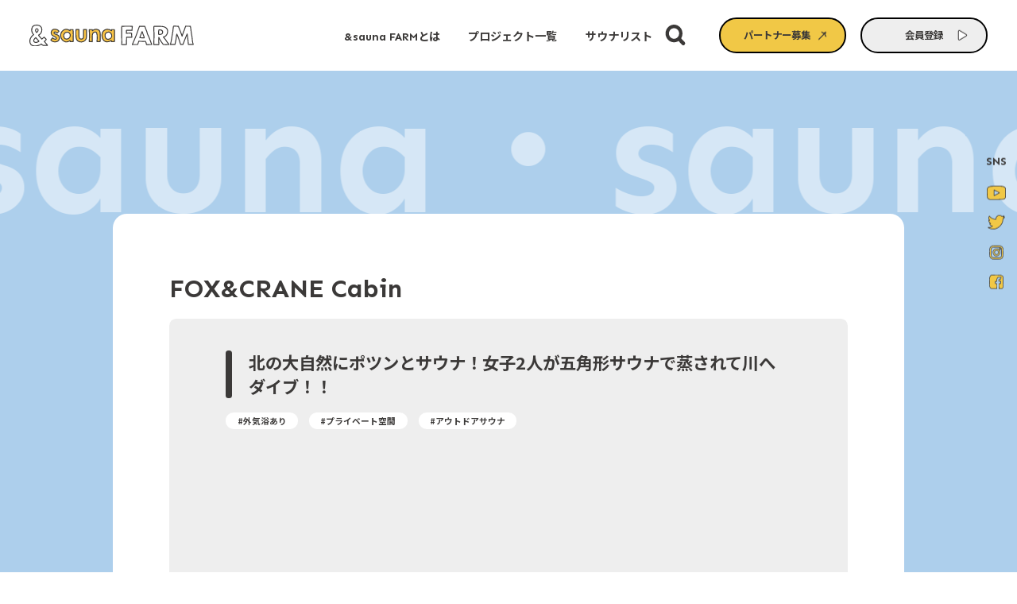

--- FILE ---
content_type: text/html; charset=UTF-8
request_url: https://andsaunafarm.com/sauna-list/669/
body_size: 49200
content:
 <!DOCTYPE html>
<html lang="ja">
<head>
    <!-- Global site tag (gtag.js) - Google Analytics -->
    <script async src="https://www.googletagmanager.com/gtag/js?id=G-24PYD3MR3C"></script>
    <script>
    window.dataLayer = window.dataLayer || [];
    function gtag(){dataLayer.push(arguments);}
    gtag('js', new Date());
    gtag('config', 'G-24PYD3MR3C');
    </script>
    <meta charset="UTF-8">
    <meta name="viewport" content="width=device-width,initial-scale=1.0">
    <link rel="shortcut icon" href="https://andsaunafarm.com/wp-content/themes/and-sauna/assets/images/favicon.ico?id=1227f908bc653419f71d">
    <link rel="apple-touch-icon-precomposed" href="https://andsaunafarm.com/wp-content/themes/and-sauna/assets/images/apple-touch-icon.png?id=65034aea911e4b88841a">
    <link rel="stylesheet" href="https://andsaunafarm.com/wp-content/themes/and-sauna/assets/css/app.css?id=50368bf99e45bb795ff2">
    <link rel="preconnect" href="https://fonts.googleapis.com">
    <link rel="preconnect" href="https://fonts.gstatic.com" crossorigin>
    <link href="https://fonts.googleapis.com/css2?family=Sen:wght@400;700&display=swap" rel="stylesheet">
    <link href="https://fonts.googleapis.com/css2?family=Noto+Sans+JP:wght@400;500;700&display=swap" rel="stylesheet">

    
    <meta name='robots' content='index, follow, max-image-preview:large, max-snippet:-1, max-video-preview:-1' />

	<!-- This site is optimized with the Yoast SEO plugin v17.9 - https://yoast.com/wordpress/plugins/seo/ -->
	<title>FOX&amp;CRANE Cabin | サウナリスト | &amp;sauna FARM</title>
	<meta name="description" content="FOX&amp;CRANE Cabin のサウナの情報を紹介します。&amp;saunaが訪れたYouTube、施設からのコメントや施設情報を掲載しています。" />
	<link rel="canonical" href="https://andsaunafarm.com/sauna-list/669/" />
	<meta property="og:locale" content="ja_JP" />
	<meta property="og:type" content="article" />
	<meta property="og:title" content="FOX&amp;CRANE Cabin | サウナリスト | &amp;sauna FARM" />
	<meta property="og:description" content="FOX&amp;CRANE Cabin のサウナの情報を紹介します。&amp;saunaが訪れたYouTube、施設からのコメントや施設情報を掲載しています。" />
	<meta property="og:url" content="https://andsaunafarm.com/sauna-list/669/" />
	<meta property="og:site_name" content="&amp;sauna FARM | &amp;sauna FARMヘようこそ" />
	<meta property="article:modified_time" content="2023-10-02T05:49:43+00:00" />
	<meta property="og:image" content="https://andsaunafarm.com/wp-content/themes/and-sauna/assets/images/ogp.png?id=2cd5009c154f0ff8c6eb" />
	<meta property="og:image:width" content="1200" />
	<meta property="og:image:height" content="630" />
	<meta property="og:image:type" content="image/png" />
	<meta name="twitter:card" content="summary_large_image" />
	<meta name="twitter:image" content="https://andsaunafarm.com/wp-content/themes/and-sauna/assets/images/ogp.png?id=2cd5009c154f0ff8c6eb" />
	<script type="application/ld+json" class="yoast-schema-graph">{"@context":"https://schema.org","@graph":[{"@type":"Organization","@id":"https://andsaunafarm.com/#organization","name":"&sauna FARM","url":"https://andsaunafarm.com/","sameAs":[],"logo":{"@type":"ImageObject","@id":"https://andsaunafarm.com/#logo","inLanguage":"ja","url":"https://andsaunafarm.com/wp-content/uploads/2021/12/ogp.png","contentUrl":"https://andsaunafarm.com/wp-content/uploads/2021/12/ogp.png","width":1200,"height":630,"caption":"&sauna FARM"},"image":{"@id":"https://andsaunafarm.com/#logo"}},{"@type":"WebSite","@id":"https://andsaunafarm.com/#website","url":"https://andsaunafarm.com/","name":"&amp;sauna FARM | &amp;sauna FARM\u30d8\u3088\u3046\u3053\u305d","description":"\u300c&amp;sauna FARM\u300d\u306f\u3001\u5317\u6d77\u9053\u767a\u306e\u30b5\u30a6\u30ca\u30e1\u30c7\u30a3\u30a2\u3001&amp;sauna\u304c\u904b\u55b6\u3059\u308b\u65b0\u305f\u306a\u4fa1\u5024\u5275\u9020\u3001\u767a\u4fe1\u3092\u76ee\u7684\u3068\u3057\u305f\u5730\u57df\u5171\u5275\u578b\u30d7\u30e9\u30c3\u30c8\u30d5\u30a9\u30fc\u30e0\u3067\u3059\u3002\u30b5\u30a6\u30ca\u3067\u3001\u65e5\u672c\u3092\u6e29\u304b\u304f\u3002\u9b45\u529b\u306e\u7a2e\u3092\u6398\u308a\u8d77\u3053\u3057\u3001\u3042\u306a\u305f\u3068\u4e00\u7dd2\u306b\u6c57\u3092\u304b\u3044\u3066\u5275\u308a\u4e0a\u3052\u3066\u3044\u304f\u3002\u305d\u306e\u3088\u3046\u306a\u60f3\u3044\u304b\u3089\u751f\u307e\u308c\u305f\u3001&amp;sauna\u306e\u65b0\u3057\u3044\u30ab\u30bf\u30c1\u3067\u3059\u3002","publisher":{"@id":"https://andsaunafarm.com/#organization"},"potentialAction":[{"@type":"SearchAction","target":{"@type":"EntryPoint","urlTemplate":"https://andsaunafarm.com/?s={search_term_string}"},"query-input":"required name=search_term_string"}],"inLanguage":"ja"},{"@type":"WebPage","@id":"https://andsaunafarm.com/sauna-list/669/#webpage","url":"https://andsaunafarm.com/sauna-list/669/","name":"FOX&CRANE Cabin | \u30b5\u30a6\u30ca\u30ea\u30b9\u30c8 | &sauna FARM","isPartOf":{"@id":"https://andsaunafarm.com/#website"},"datePublished":"2023-06-05T06:31:41+00:00","dateModified":"2023-10-02T05:49:43+00:00","description":"FOX&CRANE Cabin \u306e\u30b5\u30a6\u30ca\u306e\u60c5\u5831\u3092\u7d39\u4ecb\u3057\u307e\u3059\u3002&sauna\u304c\u8a2a\u308c\u305fYouTube\u3001\u65bd\u8a2d\u304b\u3089\u306e\u30b3\u30e1\u30f3\u30c8\u3084\u65bd\u8a2d\u60c5\u5831\u3092\u63b2\u8f09\u3057\u3066\u3044\u307e\u3059\u3002","breadcrumb":{"@id":"https://andsaunafarm.com/sauna-list/669/#breadcrumb"},"inLanguage":"ja","potentialAction":[{"@type":"ReadAction","target":["https://andsaunafarm.com/sauna-list/669/"]}]},{"@type":"BreadcrumbList","@id":"https://andsaunafarm.com/sauna-list/669/#breadcrumb","itemListElement":[{"@type":"ListItem","position":1,"name":"HOME","item":"https://andsaunafarm.com/"},{"@type":"ListItem","position":2,"name":"\u30b5\u30a6\u30ca\u30ea\u30b9\u30c8","item":"https://andsaunafarm.com/sauna-list/"},{"@type":"ListItem","position":3,"name":"FOX&#038;CRANE Cabin"}]}]}</script>
	<!-- / Yoast SEO plugin. -->


</head>
<body id="body" class="sauna-list-template-default single single-sauna-list postid-669">

<header id="header" class="header">
    <div class="header__main js-header">
        <span class="header__title">
            <a class="header__title-link" href="https://andsaunafarm.com/">
                <span class="header__title-logo">
                    <img src="[data-uri]" alt="&amp;sauna FARM | &amp;sauna FARMヘようこそ" width="233.885" height="31" class="" id="">                </span>
            </a>
        </span>
        <div class="header__links">
            <nav class="header-menu">
    <ul class="header-menu__list">
        <li class="header-menu__item is-sp-show">
            <a class="header-menu__link" href="https://andsaunafarm.com/">
                <span class="header__title-logo">
                    <img src="[data-uri]" alt="&amp;sauna FARM | &amp;sauna FARMヘようこそ" width="233.885" height="31" class="" id="">                </span>
            </a>
        </li>
                    <li class="header-menu__item">
                <a class="header-menu__link
                                        " href="https://andsaunafarm.com/#about" >
                    <span class="header-menu__text">
                        <span>&sauna FARM</span>とは                    </span>
                </a>
            </li>
                    <li class="header-menu__item">
                <a class="header-menu__link
                                        " href="https://andsaunafarm.com/project/" >
                    <span class="header-menu__text">
                        プロジェクト一覧                    </span>
                </a>
            </li>
                    <li class="header-menu__item">
                <a class="header-menu__link
                                         is-current" href="https://andsaunafarm.com/sauna-list/" >
                    <span class="header-menu__text">
                        サウナリスト                    </span>
                </a>
            </li>
            </ul>
</nav>            
<div class="header-search__button js-search-button-header">
    <svg class="svg-sprited svg-icon-search" role="img"><use xlink:href="https://andsaunafarm.com/wp-content/themes/and-sauna/assets/svg/sprite.svg#sprite-icon-search" xmlns:xlink="http://www.w3.org/1999/xlink"></use></svg>    <svg class="svg-sprited svg-icon-batsu" role="img"><use xlink:href="https://andsaunafarm.com/wp-content/themes/and-sauna/assets/svg/sprite.svg#sprite-icon-batsu" xmlns:xlink="http://www.w3.org/1999/xlink"></use></svg></div>
<div class="header-search">
    <div class="header-search-sauna__form-wrapper">
        <form class="header-search__form" role="search" action="https://andsaunafarm.com/" method="get">
            <input class="header-search__input js-search-page" type="search" name="s" value="" id="s" placeholder="キーワードを入力してください" autocomplete="off">
            <div class="header-search__label">
                <label class="header-search__submit" for="search-submit-page">
                    <input id="header-search-submit-page" class="header-search__submit-icon" type="submit" value="検索">
                </label>
            </div>
        </form>
    </div>
</div>            <nav class="header-buttons">
    <ul class="header-buttons__list">
                    <li class="header-buttons__item">
                
<div class="button button--header">

    <a class="button__link button__link--header" href="https://docs.google.com/forms/d/e/1FAIpQLSdVDTMqkTTGcznIolviOO6l_1oU-LaMlq4eoadQ-hLjVQsn-A/viewform"  target="_blank" rel="noopener noreferrer">
        <span class="button__text button__text--header">
            パートナー募集        </span>
        <div class="button__link-svg button__link-svg--header">
                            <svg class="svg-sprited svg-icon-link-arrow-external" role="img"><use xlink:href="https://andsaunafarm.com/wp-content/themes/and-sauna/assets/svg/sprite.svg#sprite-icon-link-arrow-external" xmlns:xlink="http://www.w3.org/1999/xlink"></use></svg>                    </div>
    </a>
</div>            </li>
                    <li class="header-buttons__item">
                
<div class="button button--header">

    <span class="button__link button__link--header" href="" >
        <span class="button__text button__text--header">
            会員登録        </span>
        <div class="button__link-svg button__link-svg--header">
                            <svg class="svg-sprited svg-icon-link-arrow" role="img"><use xlink:href="https://andsaunafarm.com/wp-content/themes/and-sauna/assets/svg/sprite.svg#sprite-icon-link-arrow" xmlns:xlink="http://www.w3.org/1999/xlink"></use></svg>                    </div>
    </span>
</div>            </li>
            </ul>
</nav>        </div>
    </div>
    <div id="header-menu" class="header__sp-menu js-sp-menu">
        <div class="header__inner-wrapper">
            <nav class="header-menu">
    <ul class="header-menu__list">
        <li class="header-menu__item is-sp-show">
            <a class="header-menu__link" href="https://andsaunafarm.com/">
                <span class="header__title-logo">
                    <img src="[data-uri]" alt="&amp;sauna FARM | &amp;sauna FARMヘようこそ" width="233.885" height="31" class="" id="">                </span>
            </a>
        </li>
                    <li class="header-menu__item">
                <a class="header-menu__link
                                        " href="https://andsaunafarm.com/#about" >
                    <span class="header-menu__text">
                        <span>&sauna FARM</span>とは                    </span>
                </a>
            </li>
                    <li class="header-menu__item">
                <a class="header-menu__link
                                        " href="https://andsaunafarm.com/project/" >
                    <span class="header-menu__text">
                        プロジェクト一覧                    </span>
                </a>
            </li>
                    <li class="header-menu__item">
                <a class="header-menu__link
                                         is-current" href="https://andsaunafarm.com/sauna-list/" >
                    <span class="header-menu__text">
                        サウナリスト                    </span>
                </a>
            </li>
            </ul>
</nav>            
<div class="header-search__button js-search-button-header">
    <svg class="svg-sprited svg-icon-search" role="img"><use xlink:href="https://andsaunafarm.com/wp-content/themes/and-sauna/assets/svg/sprite.svg#sprite-icon-search" xmlns:xlink="http://www.w3.org/1999/xlink"></use></svg>    <svg class="svg-sprited svg-icon-batsu" role="img"><use xlink:href="https://andsaunafarm.com/wp-content/themes/and-sauna/assets/svg/sprite.svg#sprite-icon-batsu" xmlns:xlink="http://www.w3.org/1999/xlink"></use></svg></div>
<div class="header-search">
    <div class="header-search-sauna__form-wrapper">
        <form class="header-search__form" role="search" action="https://andsaunafarm.com/" method="get">
            <input class="header-search__input js-search-page" type="search" name="s" value="" id="s" placeholder="キーワードを入力してください" autocomplete="off">
            <div class="header-search__label">
                <label class="header-search__submit" for="search-submit-page">
                    <input id="header-search-submit-page" class="header-search__submit-icon" type="submit" value="検索">
                </label>
            </div>
        </form>
    </div>
</div>            <nav class="header-buttons">
    <ul class="header-buttons__list">
                    <li class="header-buttons__item">
                
<div class="button button--header">

    <a class="button__link button__link--header" href="https://docs.google.com/forms/d/e/1FAIpQLSdVDTMqkTTGcznIolviOO6l_1oU-LaMlq4eoadQ-hLjVQsn-A/viewform"  target="_blank" rel="noopener noreferrer">
        <span class="button__text button__text--header">
            パートナー募集        </span>
        <div class="button__link-svg button__link-svg--header">
                            <svg class="svg-sprited svg-icon-link-arrow-external" role="img"><use xlink:href="https://andsaunafarm.com/wp-content/themes/and-sauna/assets/svg/sprite.svg#sprite-icon-link-arrow-external" xmlns:xlink="http://www.w3.org/1999/xlink"></use></svg>                    </div>
    </a>
</div>            </li>
                    <li class="header-buttons__item">
                
<div class="button button--header">

    <span class="button__link button__link--header" href="" >
        <span class="button__text button__text--header">
            会員登録        </span>
        <div class="button__link-svg button__link-svg--header">
                            <svg class="svg-sprited svg-icon-link-arrow" role="img"><use xlink:href="https://andsaunafarm.com/wp-content/themes/and-sauna/assets/svg/sprite.svg#sprite-icon-link-arrow" xmlns:xlink="http://www.w3.org/1999/xlink"></use></svg>                    </div>
    </span>
</div>            </li>
            </ul>
</nav>            <nav class="sns-menu sns-menu--header">
    <h3 class="sns-menu__title sns-menu__title--header">FOLLOW US</h3>
    <ul class="sns-menu__list sns-menu__list--header">
                    <li class="sns-menu__item sns-menu__item--header is-pc-show">
                <span>SNS</span>
            </li>
                            <li class="sns-menu__item sns-menu__item--header">
                <a class="sns-menu__link sns-menu__link--header" href="https://www.youtube.com/channel/UCBPQZSaHkcnXHQlnOMjDyiA"  target="_blank" rel="noopener noreferrer">
                    <div class="sns-menu__svg">
                        <svg class="svg-sprited svg-icon-youtube" role="img"><use xlink:href="https://andsaunafarm.com/wp-content/themes/and-sauna/assets/svg/sprite.svg#sprite-icon-youtube" xmlns:xlink="http://www.w3.org/1999/xlink"></use></svg>                    </div>
                </a>
            </li>
                    <li class="sns-menu__item sns-menu__item--header">
                <a class="sns-menu__link sns-menu__link--header" href="https://twitter.com/and_sauna"  target="_blank" rel="noopener noreferrer">
                    <div class="sns-menu__svg">
                        <svg class="svg-sprited svg-icon-twitter" role="img"><use xlink:href="https://andsaunafarm.com/wp-content/themes/and-sauna/assets/svg/sprite.svg#sprite-icon-twitter" xmlns:xlink="http://www.w3.org/1999/xlink"></use></svg>                    </div>
                </a>
            </li>
                    <li class="sns-menu__item sns-menu__item--header">
                <a class="sns-menu__link sns-menu__link--header" href="https://www.instagram.com/and_sauna/"  target="_blank" rel="noopener noreferrer">
                    <div class="sns-menu__svg">
                        <svg class="svg-sprited svg-icon-instagram" role="img"><use xlink:href="https://andsaunafarm.com/wp-content/themes/and-sauna/assets/svg/sprite.svg#sprite-icon-instagram" xmlns:xlink="http://www.w3.org/1999/xlink"></use></svg>                    </div>
                </a>
            </li>
                    <li class="sns-menu__item sns-menu__item--header">
                <a class="sns-menu__link sns-menu__link--header" href="https://www.facebook.com/andsauna/"  target="_blank" rel="noopener noreferrer">
                    <div class="sns-menu__svg">
                        <svg class="svg-sprited svg-icon-facebook" role="img"><use xlink:href="https://andsaunafarm.com/wp-content/themes/and-sauna/assets/svg/sprite.svg#sprite-icon-facebook" xmlns:xlink="http://www.w3.org/1999/xlink"></use></svg>                    </div>
                </a>
            </li>
            </ul>
</nav>        </div>
        <button id="hamburger" class="hamburger">
    <div class="hamburger__main">
        <div class="hamburger__line hamburger__line--1"></div>
        <div class="hamburger__line hamburger__line--2"></div>
        <div class="hamburger__line hamburger__line--3"></div>
    </div>
</button>    </div>
</header>

<div class="side__sns-menu-wrapper">
    <div class="side__sns-menu js-sns-menu">
        <nav class="sns-menu sns-menu--side">
    <h3 class="sns-menu__title sns-menu__title--side">FOLLOW US</h3>
    <ul class="sns-menu__list sns-menu__list--side">
                    <li class="sns-menu__item sns-menu__item--side is-pc-show">
                <span>SNS</span>
            </li>
                            <li class="sns-menu__item sns-menu__item--side">
                <a class="sns-menu__link sns-menu__link--side" href="https://www.youtube.com/channel/UCBPQZSaHkcnXHQlnOMjDyiA"  target="_blank" rel="noopener noreferrer">
                    <div class="sns-menu__svg">
                        <svg class="svg-sprited svg-icon-youtube" role="img"><use xlink:href="https://andsaunafarm.com/wp-content/themes/and-sauna/assets/svg/sprite.svg#sprite-icon-youtube" xmlns:xlink="http://www.w3.org/1999/xlink"></use></svg>                    </div>
                </a>
            </li>
                    <li class="sns-menu__item sns-menu__item--side">
                <a class="sns-menu__link sns-menu__link--side" href="https://twitter.com/and_sauna"  target="_blank" rel="noopener noreferrer">
                    <div class="sns-menu__svg">
                        <svg class="svg-sprited svg-icon-twitter" role="img"><use xlink:href="https://andsaunafarm.com/wp-content/themes/and-sauna/assets/svg/sprite.svg#sprite-icon-twitter" xmlns:xlink="http://www.w3.org/1999/xlink"></use></svg>                    </div>
                </a>
            </li>
                    <li class="sns-menu__item sns-menu__item--side">
                <a class="sns-menu__link sns-menu__link--side" href="https://www.instagram.com/and_sauna/"  target="_blank" rel="noopener noreferrer">
                    <div class="sns-menu__svg">
                        <svg class="svg-sprited svg-icon-instagram" role="img"><use xlink:href="https://andsaunafarm.com/wp-content/themes/and-sauna/assets/svg/sprite.svg#sprite-icon-instagram" xmlns:xlink="http://www.w3.org/1999/xlink"></use></svg>                    </div>
                </a>
            </li>
                    <li class="sns-menu__item sns-menu__item--side">
                <a class="sns-menu__link sns-menu__link--side" href="https://www.facebook.com/andsauna/"  target="_blank" rel="noopener noreferrer">
                    <div class="sns-menu__svg">
                        <svg class="svg-sprited svg-icon-facebook" role="img"><use xlink:href="https://andsaunafarm.com/wp-content/themes/and-sauna/assets/svg/sprite.svg#sprite-icon-facebook" xmlns:xlink="http://www.w3.org/1999/xlink"></use></svg>                    </div>
                </a>
            </li>
            </ul>
</nav>    </div>
</div> <div class="main main-single main-single--sauna">
    <div class="background-text background-text--sauna-list background-text--forward">
    <div class="background-text__text-wrapper">
        <span class="background-text__text">
        sauna・sauna・sauna・        </span>
    </div>
</div>    <div class="single-content single-content--sauna">
        <h1 class="single-sauna__title">FOX&#038;CRANE Cabin</h1>
            <div class="tag-list tag-list--single-sauna is-sp-show">
    <ul class="tag-list__list tag-list__list--single-sauna is-sp-show">
                    <li class="tag-list__item tag-list__item--single-sauna is-sp-show">
                                    <a class="tag-list__link tag-list__link--single-sauna is-sp-show" href="https://andsaunafarm.com/sauna-list/tag/%e5%a4%96%e6%b0%97%e6%b5%b4%e3%81%82%e3%82%8a/">
                        <span class="tag-list__text tag-list__text--single-sauna is-sp-show">
                            #外気浴あり                        </span>
                    </a>
                            </li>
                    <li class="tag-list__item tag-list__item--single-sauna is-sp-show">
                                    <a class="tag-list__link tag-list__link--single-sauna is-sp-show" href="https://andsaunafarm.com/sauna-list/tag/%e3%83%97%e3%83%a9%e3%82%a4%e3%83%99%e3%83%bc%e3%83%88%e7%a9%ba%e9%96%93/">
                        <span class="tag-list__text tag-list__text--single-sauna is-sp-show">
                            #プライベート空間                        </span>
                    </a>
                            </li>
                    <li class="tag-list__item tag-list__item--single-sauna is-sp-show">
                                    <a class="tag-list__link tag-list__link--single-sauna is-sp-show" href="https://andsaunafarm.com/sauna-list/tag/%e3%82%a2%e3%82%a6%e3%83%88%e3%83%89%e3%82%a2%e3%82%b5%e3%82%a6%e3%83%8a/">
                        <span class="tag-list__text tag-list__text--single-sauna is-sp-show">
                            #アウトドアサウナ                        </span>
                    </a>
                            </li>
            </ul>
</div>        <div class="single-sauna__content">
            <h2 class="single-sauna-header__youtube-title">
                北の大自然にポツンとサウナ！女子2人が五角形サウナで蒸されて川へダイブ！！            </h2>
            <div class="tag-list tag-list--single-sauna is-pc-show">
    <ul class="tag-list__list tag-list__list--single-sauna is-pc-show">
                    <li class="tag-list__item tag-list__item--single-sauna is-pc-show">
                                    <a class="tag-list__link tag-list__link--single-sauna is-pc-show" href="https://andsaunafarm.com/sauna-list/tag/%e5%a4%96%e6%b0%97%e6%b5%b4%e3%81%82%e3%82%8a/">
                        <span class="tag-list__text tag-list__text--single-sauna is-pc-show">
                            #外気浴あり                        </span>
                    </a>
                            </li>
                    <li class="tag-list__item tag-list__item--single-sauna is-pc-show">
                                    <a class="tag-list__link tag-list__link--single-sauna is-pc-show" href="https://andsaunafarm.com/sauna-list/tag/%e3%83%97%e3%83%a9%e3%82%a4%e3%83%99%e3%83%bc%e3%83%88%e7%a9%ba%e9%96%93/">
                        <span class="tag-list__text tag-list__text--single-sauna is-pc-show">
                            #プライベート空間                        </span>
                    </a>
                            </li>
                    <li class="tag-list__item tag-list__item--single-sauna is-pc-show">
                                    <a class="tag-list__link tag-list__link--single-sauna is-pc-show" href="https://andsaunafarm.com/sauna-list/tag/%e3%82%a2%e3%82%a6%e3%83%88%e3%83%89%e3%82%a2%e3%82%b5%e3%82%a6%e3%83%8a/">
                        <span class="tag-list__text tag-list__text--single-sauna is-pc-show">
                            #アウトドアサウナ                        </span>
                    </a>
                            </li>
            </ul>
</div>            <div class="single-sauna-header__youtube">
                <iframe title="北の大自然にポツンとサウナ！女子2人が五角形サウナで蒸されて川へダイブ！！" width="640" height="360" src="https://www.youtube.com/embed/iAex1B_2_gA?feature=oembed" frameborder="0" allow="accelerometer; autoplay; clipboard-write; encrypted-media; gyroscope; picture-in-picture; web-share" referrerpolicy="strict-origin-when-cross-origin" allowfullscreen></iframe>            </div>
            <div class="single-sauna__point">
                <div class="single-sauna__point-heading">
                    <h2 class="single-sauna__point-text">point!</h2>
                    <div class="single-sauna__point-logo">
                        <img src="[data-uri]" alt="サウナベア" width="100" height="100.018" class="" id="">                    </div>
                </div>
                <ul class="single-sauna__list">
                                            <li class="single-sauna__item">
                            大自然の別荘サウナ                        </li>
                                            <li class="single-sauna__item">
                            貸し切りコテージも楽しい                        </li>
                                            <li class="single-sauna__item">
                            水風呂は川へダイブ                        </li>
                                    </ul>
            </div>

                            <ul class="single-sauna__comment-list">
                                            <li class="single-sauna__comment-item">
                            <div class="single-sauna__comment-image">
                                <picture class=""><img src="https://andsaunafarm.com/wp-content/uploads/2023/06/0896310f39454a38b33181c3b9d1a4d2.jpg" width="302" height="302" alt="サウナへのコメント" loading="lazy"></picture>                            </div>
                            <div class="single-sauna__comment-text">
                                <h3 class="single-sauna__comment-title">佐々木瞳</h3>
                                <div class="single-sauna__comment-desc">
                                    水風呂代わりに大胆へ川へダイブ！はじめての北海道を体感しました！                                </div>
                            </div>
                        </li>
                                    </ul>
                    </div>

        <div class="single-sauna__content-other single-sauna__data">
            <div class="single-sauna__content-other-heading">
                <h2 class="single-sauna__content-other-title">information</h2>
                <p class="single-sauna__content-other-desc">施設情報</p>
            </div>
            <ul class="single-sauna__data-list">
                <li class="single-sauna__data-item">
                    <span>施設名</span>
                    <p>FOX&#038;CRANE Cabin</p>
                </li>

                                    <li class="single-sauna__data-item">
                        <span>住所</span>
                        <p>
                            北海道阿寒郡鶴居村 字雪裡原野652-7                                                            <a class="link" href="https://goo.gl/maps/6hRZPzeaNdHk2zUj6" target="_blank">（GoogleMap）</a>
                                                    </p>
                    </li>
                
                                    <li class="single-sauna__data-item">
                        <span>TEL</span>
                        <p>
                            090-6470-1393                        </p>
                    </li>
                
                                    <li class="single-sauna__data-item">
                        <span>営業時間</span>
                        <p>
                            宿泊者限定                        </p>
                    </li>
                
                                    <li class="single-sauna__data-item">
                        <span>web</span>
                        <p>
                            <a class="link" href="https://tsurui.sauna-and-cabins.com/fox-crane-cabin/" target="_blank">https://tsurui.sauna-and-cabins.com/fox-crane-cabin/</a>
                        </p>
                    </li>
                            </ul>
        </div>

                <div class="single-sns">
    <div class="single-sns__header">
        <div class="single-sns__logo">
            <img src="[data-uri]" alt="サウナベア" width="100" height="100.018" class="" id="">        </div>
        <h3 class="single-sns__title">この記事をシェアする</h3>
    </div>
    <ul class="single-sns__list">
                    <li class="single-sns__item single-sns__item--twitter">
                <a class="single-sns__link" href="https://twitter.com/intent/tweet?url=https%3A%2F%2Fandsaunafarm.com%2Fsauna-list%2F669%2F&text=FOX%26%23038%3BCRANE+Cabin"  target="_blank" rel="noopener noreferrer">
                    <div class="single-sns__svg ">
                        <svg class="svg-sprited svg-icon-twitter" role="img"><use xlink:href="https://andsaunafarm.com/wp-content/themes/and-sauna/assets/svg/sprite.svg#sprite-icon-twitter" xmlns:xlink="http://www.w3.org/1999/xlink"></use></svg>                    </div>
                </a>
            </li>
                    <li class="single-sns__item single-sns__item--facebook">
                <a class="single-sns__link" href="https://www.facebook.com/sharer/sharer.php?u=https%3A%2F%2Fandsaunafarm.com%2Fsauna-list%2F669%2F"  target="_blank" rel="noopener noreferrer">
                    <div class="single-sns__svg ">
                        <svg class="svg-sprited svg-icon-facebook" role="img"><use xlink:href="https://andsaunafarm.com/wp-content/themes/and-sauna/assets/svg/sprite.svg#sprite-icon-facebook" xmlns:xlink="http://www.w3.org/1999/xlink"></use></svg>                    </div>
                </a>
            </li>
            </ul>
</div>    </div>
    
<div class="single-pagination single-pagination--sauna">
    <a href="https://andsaunafarm.com/sauna-list/662/" class="single-pagination__link single-pagination__link--prev">
        <div class="single-pagination__svg">
            <svg class="svg-sprited svg-icon-link-arrow" role="img"><use xlink:href="https://andsaunafarm.com/wp-content/themes/and-sauna/assets/svg/sprite.svg#sprite-icon-link-arrow" xmlns:xlink="http://www.w3.org/1999/xlink"></use></svg>        </div>
        <span class="single-pagination__text pc-show">prev</span>
    </a>

    <a class="single-pagination__link single-pagination__link--all" href="https://andsaunafarm.com/sauna-list/">
        <div class="single-pagination__svg">
            <svg class="svg-sprited svg-icon-link-archive" role="img"><use xlink:href="https://andsaunafarm.com/wp-content/themes/and-sauna/assets/svg/sprite.svg#sprite-icon-link-archive" xmlns:xlink="http://www.w3.org/1999/xlink"></use></svg>        </div>
        <span class="single-pagination__text">一覧へ戻る</span>
    </a>

    <a href="https://andsaunafarm.com/sauna-list/672/" class="single-pagination__link single-pagination__link--next">
        <span class="single-pagination__text pc-show">next</span>
        <div class="single-pagination__svg">
            <svg class="svg-sprited svg-icon-link-arrow" role="img"><use xlink:href="https://andsaunafarm.com/wp-content/themes/and-sauna/assets/svg/sprite.svg#sprite-icon-link-arrow" xmlns:xlink="http://www.w3.org/1999/xlink"></use></svg>        </div>
    </a>
</div> </div>
      <div class="single-sauna-other">
         <div class="single-sauna-other__content-wrapper">
            <h2 class="single-sauna-other__heading">other sauna</h2>
            <p class="single-sauna-other__desc">他のサウナを見る</p>
            <ul class="single-sauna-other__list">
                                    <li class="single-sauna-other__item">
                        <article class="article swiper-slide swiper-slide--main">
    <div class="article-sauna-other__heading">
        <h2 class="article-sauna-other__title">
            Moving Inn Tokachi 北の森        </h2>
        <div class="article-sauna-other__thumb">
            <figure class="article-sauna-other__youtube">
                <iframe title="冬の十勝で-20℃の外気浴！トレーラーハウス&amp;薪サウナで北海道を全身で感じる！" width="640" height="360" src="https://www.youtube.com/embed/oVPz-tbEPeA?feature=oembed" frameborder="0" allow="accelerometer; autoplay; clipboard-write; encrypted-media; gyroscope; picture-in-picture; web-share" referrerpolicy="strict-origin-when-cross-origin" allowfullscreen></iframe>            </figure>
        </div>
        <div class="tag-list tag-list--sauna-list-tag">
    <ul class="tag-list__list tag-list__list--sauna-list-tag">
                    <li class="tag-list__item tag-list__item--sauna-list-tag">
                                    <a class="tag-list__link tag-list__link--sauna-list-tag" href="https://andsaunafarm.com/sauna-list/tag/%e3%82%bb%e3%83%ab%e3%83%95%e3%83%ad%e3%82%a6%e3%83%aa%e3%83%a5/">
                        <span class="tag-list__text tag-list__text--sauna-list-tag">
                            #セルフロウリュ                        </span>
                    </a>
                            </li>
                    <li class="tag-list__item tag-list__item--sauna-list-tag">
                                    <a class="tag-list__link tag-list__link--sauna-list-tag" href="https://andsaunafarm.com/sauna-list/tag/%e5%a4%96%e6%b0%97%e6%b5%b4%e3%81%82%e3%82%8a/">
                        <span class="tag-list__text tag-list__text--sauna-list-tag">
                            #外気浴あり                        </span>
                    </a>
                            </li>
                    <li class="tag-list__item tag-list__item--sauna-list-tag">
                                    <a class="tag-list__link tag-list__link--sauna-list-tag" href="https://andsaunafarm.com/sauna-list/tag/%e3%82%a2%e3%82%a6%e3%83%88%e3%83%89%e3%82%a2%e3%82%b5%e3%82%a6%e3%83%8a/">
                        <span class="tag-list__text tag-list__text--sauna-list-tag">
                            #アウトドアサウナ                        </span>
                    </a>
                            </li>
            </ul>
</div>    </div>
    
<div class="button button--sauna-other-link">

    <a class="button__link button__link--sauna-other-link" href="https://andsaunafarm.com/sauna-list/631/" >
        <span class="button__text button__text--sauna-other-link">
            詳しく見る        </span>
        <div class="button__link-svg button__link-svg--sauna-other-link">
                            <svg class="svg-sprited svg-icon-link-arrow" role="img"><use xlink:href="https://andsaunafarm.com/wp-content/themes/and-sauna/assets/svg/sprite.svg#sprite-icon-link-arrow" xmlns:xlink="http://www.w3.org/1999/xlink"></use></svg>                    </div>
    </a>
</div></article>                    </li>
                                    <li class="single-sauna-other__item">
                        <article class="article swiper-slide swiper-slide--main">
    <div class="article-sauna-other__heading">
        <h2 class="article-sauna-other__title">
            十勝まきばの家        </h2>
        <div class="article-sauna-other__thumb">
            <figure class="article-sauna-other__youtube">
                <iframe title="世界初！？ワイン樽サウナで香りと蒸気に包まれる！！【十勝 まきばの家】" width="640" height="360" src="https://www.youtube.com/embed/4TFsxnZIgJE?feature=oembed" frameborder="0" allow="accelerometer; autoplay; clipboard-write; encrypted-media; gyroscope; picture-in-picture; web-share" referrerpolicy="strict-origin-when-cross-origin" allowfullscreen></iframe>            </figure>
        </div>
        <div class="tag-list tag-list--sauna-list-tag">
    <ul class="tag-list__list tag-list__list--sauna-list-tag">
                    <li class="tag-list__item tag-list__item--sauna-list-tag">
                                    <a class="tag-list__link tag-list__link--sauna-list-tag" href="https://andsaunafarm.com/sauna-list/tag/%e3%82%bb%e3%83%ab%e3%83%95%e3%83%ad%e3%82%a6%e3%83%aa%e3%83%a5/">
                        <span class="tag-list__text tag-list__text--sauna-list-tag">
                            #セルフロウリュ                        </span>
                    </a>
                            </li>
                    <li class="tag-list__item tag-list__item--sauna-list-tag">
                                    <a class="tag-list__link tag-list__link--sauna-list-tag" href="https://andsaunafarm.com/sauna-list/tag/%e5%a4%96%e6%b0%97%e6%b5%b4%e3%81%82%e3%82%8a/">
                        <span class="tag-list__text tag-list__text--sauna-list-tag">
                            #外気浴あり                        </span>
                    </a>
                            </li>
                    <li class="tag-list__item tag-list__item--sauna-list-tag">
                                    <a class="tag-list__link tag-list__link--sauna-list-tag" href="https://andsaunafarm.com/sauna-list/tag/%e3%82%a2%e3%82%a6%e3%83%88%e3%83%89%e3%82%a2%e3%82%b5%e3%82%a6%e3%83%8a/">
                        <span class="tag-list__text tag-list__text--sauna-list-tag">
                            #アウトドアサウナ                        </span>
                    </a>
                            </li>
            </ul>
</div>    </div>
    
<div class="button button--sauna-other-link">

    <a class="button__link button__link--sauna-other-link" href="https://andsaunafarm.com/sauna-list/186/" >
        <span class="button__text button__text--sauna-other-link">
            詳しく見る        </span>
        <div class="button__link-svg button__link-svg--sauna-other-link">
                            <svg class="svg-sprited svg-icon-link-arrow" role="img"><use xlink:href="https://andsaunafarm.com/wp-content/themes/and-sauna/assets/svg/sprite.svg#sprite-icon-link-arrow" xmlns:xlink="http://www.w3.org/1999/xlink"></use></svg>                    </div>
    </a>
</div></article>                    </li>
                            </ul>
            <a href="https://andsaunafarm.com/sauna-list/" class="single-sauna-other__link">
                <div class="single-sauna-other__link-svg">
                    <svg class="svg-sprited svg-icon-link-archive" role="img"><use xlink:href="https://andsaunafarm.com/wp-content/themes/and-sauna/assets/svg/sprite.svg#sprite-icon-link-archive" xmlns:xlink="http://www.w3.org/1999/xlink"></use></svg>                </div>
                <span class="single-sauna-other__link-text">検索結果へ戻る</span>
            </a>
         </div>
     </div>
  <div class="link-block-wrapper">
    <h2 class="link-block__heading-title">contact</h2>
    <div class="link-blocks">
        <div class="link-block">
            <h3 class="link-block__title">partner</h3>
            <p class="link-block__text"><span>&sauna</span>とコラボレーションしたい<br />自治体様や企業様を募集中です。</p>
            
<div class="button button--link-block">

    <a class="button__link button__link--link-block" href="https://docs.google.com/forms/d/e/1FAIpQLSdVDTMqkTTGcznIolviOO6l_1oU-LaMlq4eoadQ-hLjVQsn-A/viewform"  target="_blank" rel="noopener noreferrer">
        <span class="button__text button__text--link-block">
            パートナー募集        </span>
        <div class="button__link-svg button__link-svg--link-block">
                            <svg class="svg-sprited svg-icon-link-arrow-external" role="img"><use xlink:href="https://andsaunafarm.com/wp-content/themes/and-sauna/assets/svg/sprite.svg#sprite-icon-link-arrow-external" xmlns:xlink="http://www.w3.org/1999/xlink"></use></svg>                    </div>
    </a>
</div>        </div>
        <div class="link-block">
            <h3 class="link-block__title">member</h3>
            <p class="link-block__text"><span>&sauna</span>の会員登録ページ。<br />サウナ施設の情報や会員限定企画などを<br />配信予定です。</p>
            <p class="link-block__text-heading">coming soon</p>
        </div>
    </div>
</div> <nav class="breadcrumbs">
    <ol class="breadcrumbs__list">
                    <li class="breadcrumbs__item">
                                    <a class="breadcrumbs__link" href="https://andsaunafarm.com/">
                        HOME                    </a>
                    <span>></span>                            </li>
                    <li class="breadcrumbs__item">
                                    <a class="breadcrumbs__link" href="https://andsaunafarm.com/sauna-list/">
                        サウナリスト                    </a>
                    <span>></span>                            </li>
                    <li class="breadcrumbs__item">
                                    <a class="breadcrumbs__link" href="https://andsaunafarm.com/sauna-list/area/hokkaido/">
                        北海道                    </a>
                    <span>></span>                            </li>
                    <li class="breadcrumbs__item">
                                    <a class="breadcrumbs__link" href="https://andsaunafarm.com/sauna-list/area/doto/">
                        道東                    </a>
                    <span>></span>                            </li>
                    <li class="breadcrumbs__item is-last">
                                    <span class="breadcrumbs__link is-last">
                        FOX&#038;CRANE Cabin                    </span>
                            </li>
            </ol>
</nav><footer id="footer" class="footer">
        <div class="footer__main">
        <a href="#header" class="link-to-top">
            <div class="link-to-top__image-wrapper">
                <img class="link-to-top__image--top" src="https://andsaunafarm.com/wp-content/themes/and-sauna/assets/images/illustration-mole-top.png" alt="トップに戻るもぐら">
                <img class="link-to-top__image--bottom" src="https://andsaunafarm.com/wp-content/themes/and-sauna/assets/images/illustration-mole-bottom.png" alt="トップに戻るもぐら">
            </div>
            <div class="link-to-top__text">
                <svg xmlns="http://www.w3.org/2000/svg" width="160.073" height="161.736" viewBox="0 0 160.073 161.736">
  <g id="グループ_3846" data-name="グループ 3846" transform="translate(-899.852 -513.792)">
    <path id="パス_4648" data-name="パス 4648" d="M1008.168,518.742a4.851,4.851,0,0,1,2.488.952,5.007,5.007,0,0,1,1.639,2.175,6.641,6.641,0,0,1,.375,3.174,6.507,6.507,0,0,1-.982,3.019,4.909,4.909,0,0,1-1.981,1.766,4.607,4.607,0,0,1-2.471.433,3.6,3.6,0,0,1-2.052-.844,4.408,4.408,0,0,1-1.232-1.657l-.18,1.834-2.74-.268,1.522-15.535,2.74.268-.575,5.869a4.406,4.406,0,0,1,1.607-.954A4.315,4.315,0,0,1,1008.168,518.742Zm-.825,2.642a3.161,3.161,0,0,0-1.513.211,4.749,4.749,0,0,0-1.359.858l-.152,1.553a3.242,3.242,0,0,0,.212,1.731,2.855,2.855,0,0,0,.941,1.181,2.7,2.7,0,0,0,1.343.513,2.507,2.507,0,0,0,2.058-.659,3.068,3.068,0,0,0,.948-2.009,3.4,3.4,0,0,0-.2-1.555,3.02,3.02,0,0,0-.859-1.239A2.49,2.49,0,0,0,1007.343,521.383Z" transform="translate(-17.99)" fill="currentColor"/>
    <path id="パス_4649" data-name="パス 4649" d="M1024.448,523a4.338,4.338,0,0,1,1.6.919,4.4,4.4,0,0,1,1.128,1.5l.361-1.182,2.633.8-3.2,10.47-2.634-.8.539-1.763A4.418,4.418,0,0,1,1023.1,534a3.609,3.609,0,0,1-2.219-.009,4.642,4.642,0,0,1-2.135-1.356,4.828,4.828,0,0,1-1.141-2.388,7.479,7.479,0,0,1,1.829-5.947,5,5,0,0,1,2.348-1.379A4.849,4.849,0,0,1,1024.448,523Zm-.247,2.735a2.474,2.474,0,0,0-1.55-.009,3.019,3.019,0,0,0-1.261.828,3.47,3.47,0,0,0-.782,1.371,3.105,3.105,0,0,0,.1,2.229,2.488,2.488,0,0,0,1.644,1.409,2.594,2.594,0,0,0,1.431.029,2.979,2.979,0,0,0,1.315-.742,3.4,3.4,0,0,0,.881-1.51l.455-1.493a4.962,4.962,0,0,0-.921-1.325A3.088,3.088,0,0,0,1024.2,525.737Z" transform="translate(-20.922 -1.597)" fill="currentColor"/>
    <path id="パス_4650" data-name="パス 4650" d="M1041.945,530.19a4.452,4.452,0,0,1,1.6,1.256,6.891,6.891,0,0,1,.754,1.239l-1.157,2.257a5.808,5.808,0,0,0-.812-1.2,4.673,4.673,0,0,0-1.405-1.036,2.973,2.973,0,0,0-1.548-.331,3.085,3.085,0,0,0-1.5.475,3.038,3.038,0,0,0-1.088,1.22,2.966,2.966,0,0,0,1.317,4.134,4.814,4.814,0,0,0,1.657.544,5.45,5.45,0,0,0,1.44-.03l-1.146,2.238a5.288,5.288,0,0,1-1.441.1,4.811,4.811,0,0,1-1.938-.591,5.551,5.551,0,0,1-2.273-2.053,5.8,5.8,0,0,1-.855-2.8,5.657,5.657,0,0,1,.634-2.878,5.8,5.8,0,0,1,3.29-2.857,5.86,5.86,0,0,1,2.218-.313A5.474,5.474,0,0,1,1041.945,530.19Z" transform="translate(-23.771 -2.804)" fill="currentColor"/>
    <path id="パス_4651" data-name="パス 4651" d="M1054.569,531.941l-5.707,7.643,6.5-1.237,2.762,2.063-6.627.977.268,7.938-2.78-2.074-.05-5.477-1.912.277-1.79,2.4-2.206-1.648,9.339-12.506Z" transform="translate(-25.457 -2.934)" fill="currentColor"/>
    <path id="パス_4652" data-name="パス 4652" d="M1073.835,552.951l-2.49,1.988,1.893,2.372-1.8,1.434-1.893-2.372-3.693,2.95a1.81,1.81,0,0,0-.7.986,1.207,1.207,0,0,0,.3,1.052,3.452,3.452,0,0,0,.73.707,3.2,3.2,0,0,0,.782.388l-1.711,1.366a3.471,3.471,0,0,1-1.185-.372,3.733,3.733,0,0,1-1.187-1.035,3.2,3.2,0,0,1-.758-2.46,3.545,3.545,0,0,1,1.449-2.337l4.252-3.4-1.231-1.542,1.1-.88a4.572,4.572,0,0,0,2.282.634,7.48,7.48,0,0,0,2.973-.585Z" transform="translate(-28.85 -6.758)" fill="currentColor"/>
    <path id="パス_4653" data-name="パス 4653" d="M1079.518,567.188a5.706,5.706,0,0,1,.747,2.932,6.073,6.073,0,0,1-.783,2.878,5.467,5.467,0,0,1-2.173,2.136,5.4,5.4,0,0,1-2.954.71,6.089,6.089,0,0,1-2.846-.862,5.93,5.93,0,0,1-2.836-5.108,5.971,5.971,0,0,1,.774-2.872,5.461,5.461,0,0,1,2.17-2.121,5.518,5.518,0,0,1,2.957-.724,5.956,5.956,0,0,1,2.856.857A5.736,5.736,0,0,1,1079.518,567.188Zm-2.332,1.293a2.967,2.967,0,0,0-1.027-1.09,2.748,2.748,0,0,0-1.449-.423,3.761,3.761,0,0,0-2.957,1.641,2.67,2.67,0,0,0-.4,1.448,3.129,3.129,0,0,0,1.41,2.541,2.754,2.754,0,0,0,1.445.437,3.68,3.68,0,0,0,2.957-1.642,2.827,2.827,0,0,0,.4-1.463A2.976,2.976,0,0,0,1077.186,568.481Z" transform="translate(-30.017 -8.954)" fill="currentColor"/>
    <path id="パス_4654" data-name="パス 4654" d="M1091.51,590.034l-3.094.765.729,2.947-2.231.552-.728-2.947-4.588,1.135a1.817,1.817,0,0,0-1.045.605,1.206,1.206,0,0,0-.169,1.08,3.447,3.447,0,0,0,.368.948,3.138,3.138,0,0,0,.548.679l-2.125.526a3.481,3.481,0,0,1-.921-.833,3.741,3.741,0,0,1-.645-1.437,3.2,3.2,0,0,1,.339-2.552,3.55,3.55,0,0,1,2.294-1.517l5.283-1.306-.474-1.916,1.368-.338a4.569,4.569,0,0,0,1.807,1.529,7.494,7.494,0,0,0,2.945.712Z" transform="translate(-31.585 -12.915)" fill="currentColor"/>
    <path id="パス_4655" data-name="パス 4655" d="M1090.9,605.248a5.709,5.709,0,0,1-.548,2.976,6.085,6.085,0,0,1-1.916,2.285,5.693,5.693,0,0,1-5.847.438,6.117,6.117,0,0,1-2.225-1.975,5.93,5.93,0,0,1-.436-5.827,5.981,5.981,0,0,1,1.905-2.284,5.762,5.762,0,0,1,5.848-.437,5.948,5.948,0,0,1,2.235,1.974A5.721,5.721,0,0,1,1090.9,605.248Zm-2.658.2a2.978,2.978,0,0,0-.477-1.422,2.75,2.75,0,0,0-1.139-.991,3.761,3.761,0,0,0-3.373.253,2.669,2.669,0,0,0-.969,1.149,3.126,3.126,0,0,0,.217,2.9,2.757,2.757,0,0,0,1.13,1,3.678,3.678,0,0,0,3.373-.252,2.842,2.842,0,0,0,.978-1.161A2.984,2.984,0,0,0,1088.244,605.448Z" transform="translate(-31.918 -15.297)" fill="currentColor"/>
    <path id="パス_4656" data-name="パス 4656" d="M1089.394,624.427a4.666,4.666,0,0,1-.946,2.321,4.853,4.853,0,0,1-2.131,1.556,6.442,6.442,0,0,1-3.148.309,6.768,6.768,0,0,1-3.04-1.053,4.973,4.973,0,0,1-1.792-2.072,4.854,4.854,0,0,1-.392-2.634,4.061,4.061,0,0,1,.657-1.745,4.96,4.96,0,0,1,1.288-1.362l-6.392-.769.328-2.734,16.035,1.929-.329,2.734-1.829-.22a4.238,4.238,0,0,1,1.33,1.558A3.7,3.7,0,0,1,1089.394,624.427Zm-2.652-1.018a2.706,2.706,0,0,0-.21-1.422,2.882,2.882,0,0,0-.94-1.172,3.132,3.132,0,0,0-1.612-.576l-1.571-.189a5.937,5.937,0,0,0-1.152,1.139,2.883,2.883,0,0,0-.576,1.427,2.457,2.457,0,0,0,.276,1.518,3.06,3.06,0,0,0,1.057,1.109,3.549,3.549,0,0,0,1.5.53,3.031,3.031,0,0,0,2.155-.494A2.518,2.518,0,0,0,1086.742,623.409Z" transform="translate(-30.875 -18.216)" fill="currentColor"/>
    <path id="パス_4657" data-name="パス 4657" d="M1082.64,648.475a2.286,2.286,0,1,1,2.964-1.29A2.283,2.283,0,0,1,1082.64,648.475Z" transform="translate(-32.243 -23.162)" fill="currentColor"/>
    <path id="パス_4658" data-name="パス 4658" d="M1072.779,667.368a4.855,4.855,0,0,1-2.082,1.662,5.007,5.007,0,0,1-2.706.309,6.632,6.632,0,0,1-2.925-1.286,6.5,6.5,0,0,1-2.1-2.376,4.9,4.9,0,0,1-.518-2.6,4.605,4.605,0,0,1,.88-2.349,3.6,3.6,0,0,1,1.767-1.341,4.413,4.413,0,0,1,2.053-.222l-1.49-1.085,1.62-2.226,12.618,9.188-1.621,2.226-4.767-3.471a4.4,4.4,0,0,1,.007,1.869A4.307,4.307,0,0,1,1072.779,667.368Zm-1.859-2.051a3.154,3.154,0,0,0,.585-1.411,4.726,4.726,0,0,0-.051-1.606l-1.261-.918a3.237,3.237,0,0,0-1.6-.7,2.868,2.868,0,0,0-1.5.212,2.7,2.7,0,0,0-1.123.9,2.5,2.5,0,0,0-.475,2.107,3.069,3.069,0,0,0,1.251,1.836,3.417,3.417,0,0,0,1.44.619,3.02,3.02,0,0,0,1.5-.112A2.493,2.493,0,0,0,1070.92,665.317Z" transform="translate(-28.907 -25.259)" fill="currentColor"/>
    <path id="パス_4659" data-name="パス 4659" d="M1061.409,680.064a4.338,4.338,0,0,1-1.6.916,4.387,4.387,0,0,1-1.866.215l.837.909-2.025,1.866-7.418-8.052,2.025-1.866,1.249,1.355a4.415,4.415,0,0,1-.015-2.065,3.6,3.6,0,0,1,1.129-1.909,4.645,4.645,0,0,1,2.249-1.159,4.835,4.835,0,0,1,2.637.223,7.486,7.486,0,0,1,4.208,4.584,5.008,5.008,0,0,1,0,2.724A4.858,4.858,0,0,1,1061.409,680.064Zm-2.236-1.6a2.476,2.476,0,0,0,.791-1.334,3.012,3.012,0,0,0-.077-1.506,3.469,3.469,0,0,0-.788-1.367,3.106,3.106,0,0,0-1.974-1.04,2.494,2.494,0,0,0-2.047.706,2.6,2.6,0,0,0-.747,1.22,2.976,2.976,0,0,0-.024,1.51,3.388,3.388,0,0,0,.859,1.523l1.057,1.148a4.961,4.961,0,0,0,1.608-.126A3.085,3.085,0,0,0,1059.173,678.469Z" transform="translate(-26.579 -27.807)" fill="currentColor"/>
    <path id="パス_4660" data-name="パス 4660" d="M1046.931,691.612a4.463,4.463,0,0,1-1.89.746,6.89,6.89,0,0,1-1.449.026l-1.367-2.137a5.783,5.783,0,0,0,1.442-.1,4.652,4.652,0,0,0,1.6-.691,2.965,2.965,0,0,0,1.065-1.17,3.084,3.084,0,0,0,.345-1.533,3.042,3.042,0,0,0-.506-1.555,2.966,2.966,0,0,0-4.234-.946,4.829,4.829,0,0,0-1.306,1.157,5.474,5.474,0,0,0-.7,1.259l-1.355-2.119a5.3,5.3,0,0,1,.638-1.3,4.8,4.8,0,0,1,1.488-1.376,5.538,5.538,0,0,1,2.919-.928,5.793,5.793,0,0,1,2.85.674,5.639,5.639,0,0,1,2.166,2,5.8,5.8,0,0,1,.809,4.282,5.884,5.884,0,0,1-.849,2.074A5.474,5.474,0,0,1,1046.931,691.612Z" transform="translate(-24.667 -29.721)" fill="currentColor"/>
    <path id="パス_4661" data-name="パス 4661" d="M1037.385,701.073l-3.719-8.784-2.211,6.233-3.175,1.344,2.5-6.215-6.989-3.774,3.194-1.353,4.754,2.72.725-1.79L1031.3,686.7l2.535-1.074L1039.921,700Z" transform="translate(-22.037 -30.553)" fill="currentColor"/>
    <path id="パス_4662" data-name="パス 4662" d="M1011.414,707.417l-.451-3.155-3,.43-.326-2.275,3-.43-.67-4.678a1.808,1.808,0,0,0-.5-1.1,1.207,1.207,0,0,0-1.058-.275,3.437,3.437,0,0,0-.979.271,3.153,3.153,0,0,0-.731.477l-.31-2.167a3.466,3.466,0,0,1,.921-.833,3.752,3.752,0,0,1,1.495-.5,3.2,3.2,0,0,1,2.5.594,3.548,3.548,0,0,1,1.279,2.434l.771,5.387,1.953-.28.2,1.394a4.57,4.57,0,0,0-1.7,1.646,7.48,7.48,0,0,0-1,2.859Z" transform="translate(-18.943 -31.889)" fill="currentColor"/>
    <path id="パス_4663" data-name="パス 4663" d="M995.892,705.318a5.728,5.728,0,0,1-2.908-.838,6.075,6.075,0,0,1-2.086-2.13,5.463,5.463,0,0,1-.744-2.956,5.405,5.405,0,0,1,.881-2.907,6.087,6.087,0,0,1,2.183-2.019,5.927,5.927,0,0,1,5.841.136,5.973,5.973,0,0,1,2.086,2.119,5.758,5.758,0,0,1-.136,5.863,5.959,5.959,0,0,1-2.184,2.031A5.734,5.734,0,0,1,995.892,705.318Zm.062-2.666a2.961,2.961,0,0,0,1.461-.335,2.751,2.751,0,0,0,1.1-1.037,3.766,3.766,0,0,0,.08-3.381,2.687,2.687,0,0,0-1.048-1.076,3.129,3.129,0,0,0-2.9-.067,2.756,2.756,0,0,0-1.108,1.025,3.677,3.677,0,0,0-.079,3.382,2.841,2.841,0,0,0,1.059,1.087A2.97,2.97,0,0,0,995.953,702.652Z" transform="translate(-16.056 -32)" fill="currentColor"/>
    <path id="パス_4664" data-name="パス 4664" d="M970.448,704.087l.9-3.057-2.911-.858.649-2.2,2.911.857,1.335-4.534a1.813,1.813,0,0,0,0-1.208,1.206,1.206,0,0,0-.847-.69,3.463,3.463,0,0,0-1-.16,3.145,3.145,0,0,0-.863.13l.618-2.1a3.489,3.489,0,0,1,1.184-.375,3.727,3.727,0,0,1,1.566.168,3.2,3.2,0,0,1,2.032,1.581,3.545,3.545,0,0,1,.152,2.745l-1.537,5.22,1.893.557-.4,1.352a4.569,4.569,0,0,0-2.232.789,7.483,7.483,0,0,0-2.1,2.184Z" transform="translate(-12.195 -31.306)" fill="currentColor"/>
    <path id="パス_4665" data-name="パス 4665" d="M957.25,695.912a5.713,5.713,0,0,1-2.29-1.977,6.076,6.076,0,0,1-1-2.809,5.7,5.7,0,0,1,2.578-5.267,6.11,6.11,0,0,1,2.828-.921,5.931,5.931,0,0,1,5.248,2.568,5.987,5.987,0,0,1,1.008,2.8,5.765,5.765,0,0,1-2.578,5.268,5.96,5.96,0,0,1-2.833.93A5.734,5.734,0,0,1,957.25,695.912Zm1.172-2.4a2.974,2.974,0,0,0,1.467.307,2.758,2.758,0,0,0,1.431-.483,3.766,3.766,0,0,0,1.487-3.037,2.682,2.682,0,0,0-.5-1.417,3.131,3.131,0,0,0-2.61-1.277,2.757,2.757,0,0,0-1.436.468,3.679,3.679,0,0,0-1.487,3.038,2.834,2.834,0,0,0,.507,1.431A2.968,2.968,0,0,0,958.422,693.517Z" transform="translate(-9.615 -30.428)" fill="currentColor"/>
    <path id="パス_4666" data-name="パス 4666" d="M940.783,685.4a4.659,4.659,0,0,1-1.52-1.992,4.841,4.841,0,0,1-.26-2.625,6.436,6.436,0,0,1,1.331-2.87,6.763,6.763,0,0,1,2.45-2.084,4.974,4.974,0,0,1,2.694-.494,4.857,4.857,0,0,1,2.469,1,4.06,4.06,0,0,1,1.17,1.451,4.945,4.945,0,0,1,.52,1.8l3.906-5.118,2.189,1.671-9.8,12.839-2.189-1.67,1.117-1.465a4.222,4.222,0,0,1-2.017.356A3.691,3.691,0,0,1,940.783,685.4Zm2.222-1.768a2.712,2.712,0,0,0,1.334.54,2.885,2.885,0,0,0,1.487-.215,3.136,3.136,0,0,0,1.315-1.1l.96-1.258a5.946,5.946,0,0,0-.4-1.571,2.879,2.879,0,0,0-.937-1.219,2.447,2.447,0,0,0-1.448-.533,3.064,3.064,0,0,0-1.492.348,3.543,3.543,0,0,0-1.216,1.022,3.028,3.028,0,0,0-.669,2.108A2.52,2.52,0,0,0,943.005,683.633Z" transform="translate(-6.949 -28.569)" fill="currentColor"/>
    <path id="パス_4667" data-name="パス 4667" d="M925.978,667.407a2.286,2.286,0,1,1-.384,3.211A2.283,2.283,0,0,1,925.978,667.407Z" transform="translate(-4.49 -27.226)" fill="currentColor"/>
    <path id="パス_4668" data-name="パス 4668" d="M911.959,648.727a4.856,4.856,0,0,1-.386-2.636,5.013,5.013,0,0,1,1.1-2.492,6.632,6.632,0,0,1,2.586-1.878,6.512,6.512,0,0,1,3.114-.618,4.9,4.9,0,0,1,2.509.866,4.607,4.607,0,0,1,1.585,1.944,3.608,3.608,0,0,1,.266,2.2,4.412,4.412,0,0,1-.844,1.884l1.688-.739,1.1,2.522-14.3,6.261-1.105-2.522,5.4-2.365a4.4,4.4,0,0,1-1.617-.936A4.312,4.312,0,0,1,911.959,648.727Zm2.708-.571a3.151,3.151,0,0,0,.923,1.217,4.756,4.756,0,0,0,1.412.766l1.431-.626a3.24,3.24,0,0,0,1.407-1.03,2.859,2.859,0,0,0,.571-1.4,2.7,2.7,0,0,0-.209-1.423,2.5,2.5,0,0,0-1.58-1.473,3.069,3.069,0,0,0-2.217.154,3.421,3.421,0,0,0-1.26.931,3,3,0,0,0-.661,1.355A2.485,2.485,0,0,0,914.667,648.156Z" transform="translate(-1.676 -22.634)" fill="currentColor"/>
    <path id="パス_4669" data-name="パス 4669" d="M907.217,632.813a4.633,4.633,0,0,1,.782-3.562l-1.208.261-.583-2.691,10.7-2.316.583,2.691-1.8.39a4.418,4.418,0,0,1,1.787,1.033,3.6,3.6,0,0,1,1.075,1.941,4.641,4.641,0,0,1-.141,2.526,4.833,4.833,0,0,1-1.529,2.161,7.476,7.476,0,0,1-6.083,1.306,5.005,5.005,0,0,1-2.35-1.376A4.856,4.856,0,0,1,907.217,632.813Zm2.508-1.119a2.475,2.475,0,0,0,.749,1.357,3.02,3.02,0,0,0,1.338.7,3.486,3.486,0,0,0,1.578.013,3.111,3.111,0,0,0,1.9-1.176,2.493,2.493,0,0,0,.428-2.122,2.6,2.6,0,0,0-.673-1.263,2.976,2.976,0,0,0-1.291-.786,3.379,3.379,0,0,0-1.748-.031l-1.525.33a4.946,4.946,0,0,0-.706,1.45A3.086,3.086,0,0,0,909.725,631.694Z" transform="translate(-1.13 -19.685)" fill="currentColor"/>
    <path id="パス_4670" data-name="パス 4670" d="M905.082,614.731a4.46,4.46,0,0,1,.315-2.008,6.94,6.94,0,0,1,.712-1.264l2.535-.1a5.814,5.814,0,0,0-.645,1.293,4.651,4.651,0,0,0-.217,1.733,2.975,2.975,0,0,0,.469,1.512,3.084,3.084,0,0,0,1.147,1.074,3.027,3.027,0,0,0,1.6.352,2.966,2.966,0,0,0,2.962-3.17,4.822,4.822,0,0,0-.335-1.712,5.462,5.462,0,0,0-.73-1.242l2.513-.095a5.291,5.291,0,0,1,.793,1.207,4.8,4.8,0,0,1,.432,1.979,5.549,5.549,0,0,1-.679,2.987,5.8,5.8,0,0,1-2.025,2.116,5.648,5.648,0,0,1-2.821.854,5.8,5.8,0,0,1-4.1-1.473A5.856,5.856,0,0,1,905.645,617,5.461,5.461,0,0,1,905.082,614.731Z" transform="translate(-0.929 -17.304)" fill="currentColor"/>
    <path id="パス_4671" data-name="パス 4671" d="M900.206,601.385l9.459,1.225-4.263-5.056.442-3.418,4.1,5.3,6.786-4.127-.446,3.439-4.747,2.73,1.179,1.529,2.967.385-.354,2.73-15.479-2Z" transform="translate(0 -14.286)" fill="currentColor"/>
    <path id="パス_4672" data-name="パス 4672" d="M908.955,575.507l2.952,1.2,1.145-2.811,2.128.868-1.145,2.81,4.376,1.784a1.815,1.815,0,0,0,1.2.127,1.21,1.21,0,0,0,.772-.774,3.464,3.464,0,0,0,.26-.983,3.133,3.133,0,0,0-.043-.872l2.028.827a3.472,3.472,0,0,1,.253,1.215,3.745,3.745,0,0,1-.324,1.542,3.2,3.2,0,0,1-1.778,1.862,3.547,3.547,0,0,1-2.747-.125l-5.039-2.054-.744,1.827-1.3-.532a4.563,4.563,0,0,0-.561-2.3,7.473,7.473,0,0,0-1.962-2.31Z" transform="translate(-1.524 -10.688)" fill="currentColor"/>
    <path id="パス_4673" data-name="パス 4673" d="M918.991,563.313a5.718,5.718,0,0,1,2.2-2.082,6.067,6.067,0,0,1,2.894-.718,5.693,5.693,0,0,1,4.984,3.09,6.108,6.108,0,0,1,.634,2.906,5.932,5.932,0,0,1-3.079,4.966,5.982,5.982,0,0,1-2.884.724,5.76,5.76,0,0,1-4.984-3.091,5.953,5.953,0,0,1-.644-2.911A5.729,5.729,0,0,1,918.991,563.313Zm2.266,1.405a2.967,2.967,0,0,0-.452,1.429,2.763,2.763,0,0,0,.337,1.472,3.765,3.765,0,0,0,2.874,1.782,2.675,2.675,0,0,0,1.459-.358,3.132,3.132,0,0,0,1.531-2.469,2.757,2.757,0,0,0-.322-1.475,3.676,3.676,0,0,0-2.875-1.783,2.84,2.84,0,0,0-1.473.362A2.964,2.964,0,0,0,921.257,564.718Z" transform="translate(-3.246 -8.307)" fill="currentColor"/>
    <path id="パス_4674" data-name="パス 4674" d="M932.8,541.657l2.182,2.323,2.213-2.078,1.573,1.675-2.212,2.078,3.235,3.445a1.813,1.813,0,0,0,1.039.615,1.206,1.206,0,0,0,1.024-.381,3.47,3.47,0,0,0,.646-.785,3.135,3.135,0,0,0,.324-.811l1.5,1.6a3.476,3.476,0,0,1-.276,1.211,3.728,3.728,0,0,1-.936,1.266,3.2,3.2,0,0,1-2.392.953,3.551,3.551,0,0,1-2.445-1.257l-3.725-3.966-1.438,1.351-.964-1.028a4.57,4.57,0,0,0,.448-2.325,7.46,7.46,0,0,0-.821-2.916Z" transform="translate(-5.676 -4.955)" fill="currentColor"/>
    <path id="パス_4675" data-name="パス 4675" d="M946.6,534.8a5.721,5.721,0,0,1,2.863-.981,6.074,6.074,0,0,1,2.93.548,5.472,5.472,0,0,1,2.305,2,5.41,5.41,0,0,1,.945,2.886,6.106,6.106,0,0,1-.63,2.907,5.935,5.935,0,0,1-4.863,3.238,5.977,5.977,0,0,1-2.925-.54,5.464,5.464,0,0,1-2.29-1.991,5.521,5.521,0,0,1-.959-2.89,5.952,5.952,0,0,1,.624-2.915A5.739,5.739,0,0,1,946.6,534.8Zm1.477,2.22a2.977,2.977,0,0,0-1,1.112,2.758,2.758,0,0,0-.3,1.479,3.763,3.763,0,0,0,1.874,2.815,2.686,2.686,0,0,0,1.477.28,3.131,3.131,0,0,0,2.418-1.61,2.758,2.758,0,0,0,.319-1.476,3.671,3.671,0,0,0-1.875-2.815,2.832,2.832,0,0,0-1.491-.284A2.979,2.979,0,0,0,948.08,537.017Z" transform="translate(-7.845 -3.558)" fill="currentColor"/>
    <path id="パス_4676" data-name="パス 4676" d="M963.49,525.742a4.667,4.667,0,0,1,2.487-.307,4.852,4.852,0,0,1,2.4,1.1,6.441,6.441,0,0,1,1.806,2.6,6.781,6.781,0,0,1,.564,3.167,4.974,4.974,0,0,1-.933,2.575A4.851,4.851,0,0,1,967.7,536.5a4.058,4.058,0,0,1-1.843.278,4.96,4.96,0,0,1-1.818-.46l2.449,5.954-2.546,1.047L957.8,528.387l2.546-1.047.7,1.7a4.238,4.238,0,0,1,.71-1.921A3.693,3.693,0,0,1,963.49,525.742Zm.405,2.81a2.713,2.713,0,0,0-1.138.879,2.884,2.884,0,0,0-.565,1.392,3.13,3.13,0,0,0,.284,1.689l.6,1.464a5.952,5.952,0,0,0,1.556.45,2.877,2.877,0,0,0,1.526-.194,2.448,2.448,0,0,0,1.19-.982,3.056,3.056,0,0,0,.453-1.463,3.555,3.555,0,0,0-.269-1.565,3.025,3.025,0,0,0-1.483-1.64A2.518,2.518,0,0,0,963.9,528.553Z" transform="translate(-10.304 -2.061)" fill="currentColor"/>
    <path id="パス_4677" data-name="パス 4677" d="M988.828,522.679a2.286,2.286,0,1,1-2.573-1.957A2.283,2.283,0,0,1,988.828,522.679Z" transform="translate(-15.011 -1.228)" fill="currentColor"/>
  </g>
</svg>
            </div>
        </a>
        <div class="footer__logo is-pc-show">
            <img src="[data-uri]" alt="&sauna FARMのロゴ" width="198.608" height="113.645" class="" id="">        </div>
        <div class="footer__logo is-sp-show">
            <img src="[data-uri]" alt="&sauna FARMのロゴ" width="233.885" height="31" class="" id="">        </div>
        <nav class="footer-menu">
    <ul class="footer-menu__list">
                    <li class="footer-menu__item">
                <a class="footer-menu__link
                            " href="https://andsaunafarm.com/" >
                    <span class="footer-menu__text">
                        <span>HOME</span>                    </span>
                </a>
            </li>
                    <li class="footer-menu__item">
                <a class="footer-menu__link
                            " href="https://andsaunafarm.com/#about" >
                    <span class="footer-menu__text">
                        <span>&sauna FARM</span>とは                    </span>
                </a>
            </li>
                    <li class="footer-menu__item">
                <a class="footer-menu__link
                            " href="https://andsaunafarm.com/project/" >
                    <span class="footer-menu__text">
                        プロジェクト一覧                    </span>
                </a>
            </li>
                    <li class="footer-menu__item">
                <a class="footer-menu__link
                            " href="https://andsaunafarm.com/sauna-list/" >
                    <span class="footer-menu__text">
                        サウナリスト                    </span>
                </a>
            </li>
            </ul>
</nav>        <nav class="footer-buttons">
    <ul class="footer-buttons__list">
                    <li class="footer-buttons__item">
                
<div class="button button--footer">

    <a class="button__link button__link--footer" href="https://docs.google.com/forms/d/e/1FAIpQLSdVDTMqkTTGcznIolviOO6l_1oU-LaMlq4eoadQ-hLjVQsn-A/viewform"  target="_blank" rel="noopener noreferrer">
        <span class="button__text button__text--footer">
            パートナー募集        </span>
        <div class="button__link-svg button__link-svg--footer">
                            <svg class="svg-sprited svg-icon-link-arrow-external" role="img"><use xlink:href="https://andsaunafarm.com/wp-content/themes/and-sauna/assets/svg/sprite.svg#sprite-icon-link-arrow-external" xmlns:xlink="http://www.w3.org/1999/xlink"></use></svg>                    </div>
    </a>
</div>            </li>
                    <li class="footer-buttons__item">
                
<div class="button button--footer">

    <span class="button__link button__link--footer" href="" >
        <span class="button__text button__text--footer">
            会員登録        </span>
        <div class="button__link-svg button__link-svg--footer">
                            <svg class="svg-sprited svg-icon-link-arrow" role="img"><use xlink:href="https://andsaunafarm.com/wp-content/themes/and-sauna/assets/svg/sprite.svg#sprite-icon-link-arrow" xmlns:xlink="http://www.w3.org/1999/xlink"></use></svg>                    </div>
    </span>
</div>            </li>
            </ul>
</nav>        <div class="footer__sns-menu">
            <p class="footer__sns-heading">FOLLOW US</p>
            <nav class="sns-menu sns-menu--footer">
    <h3 class="sns-menu__title sns-menu__title--footer">FOLLOW US</h3>
    <ul class="sns-menu__list sns-menu__list--footer">
                            <li class="sns-menu__item sns-menu__item--footer">
                <a class="sns-menu__link sns-menu__link--footer" href="https://www.youtube.com/channel/UCBPQZSaHkcnXHQlnOMjDyiA"  target="_blank" rel="noopener noreferrer">
                    <div class="sns-menu__svg">
                        <svg class="svg-sprited svg-icon-youtube" role="img"><use xlink:href="https://andsaunafarm.com/wp-content/themes/and-sauna/assets/svg/sprite.svg#sprite-icon-youtube" xmlns:xlink="http://www.w3.org/1999/xlink"></use></svg>                    </div>
                </a>
            </li>
                    <li class="sns-menu__item sns-menu__item--footer">
                <a class="sns-menu__link sns-menu__link--footer" href="https://twitter.com/and_sauna"  target="_blank" rel="noopener noreferrer">
                    <div class="sns-menu__svg">
                        <svg class="svg-sprited svg-icon-twitter" role="img"><use xlink:href="https://andsaunafarm.com/wp-content/themes/and-sauna/assets/svg/sprite.svg#sprite-icon-twitter" xmlns:xlink="http://www.w3.org/1999/xlink"></use></svg>                    </div>
                </a>
            </li>
                    <li class="sns-menu__item sns-menu__item--footer">
                <a class="sns-menu__link sns-menu__link--footer" href="https://www.instagram.com/and_sauna/"  target="_blank" rel="noopener noreferrer">
                    <div class="sns-menu__svg">
                        <svg class="svg-sprited svg-icon-instagram" role="img"><use xlink:href="https://andsaunafarm.com/wp-content/themes/and-sauna/assets/svg/sprite.svg#sprite-icon-instagram" xmlns:xlink="http://www.w3.org/1999/xlink"></use></svg>                    </div>
                </a>
            </li>
                    <li class="sns-menu__item sns-menu__item--footer">
                <a class="sns-menu__link sns-menu__link--footer" href="https://www.facebook.com/andsauna/"  target="_blank" rel="noopener noreferrer">
                    <div class="sns-menu__svg">
                        <svg class="svg-sprited svg-icon-facebook" role="img"><use xlink:href="https://andsaunafarm.com/wp-content/themes/and-sauna/assets/svg/sprite.svg#sprite-icon-facebook" xmlns:xlink="http://www.w3.org/1999/xlink"></use></svg>                    </div>
                </a>
            </li>
            </ul>
</nav>        </div>
    </div>
    <div class="footer__copy">
        <small class="footer__copy-text">
            Copyright &copy; &sauna. All rights reserved.
        </small>
    </div>
</footer><script type='text/javascript' src='https://andsaunafarm.com/wp-includes/js/wp-embed.min.js?ver=5.8.12' id='wp-embed-js'></script>
<script src="https://andsaunafarm.com/wp-content/themes/and-sauna/assets/js/common.js?id=67bd686dab8d9654184c" defer></script>
</body>
</html>


--- FILE ---
content_type: text/css
request_url: https://andsaunafarm.com/wp-content/themes/and-sauna/assets/css/app.css?id=50368bf99e45bb795ff2
body_size: 23423
content:
*,:after,:before{box-sizing:border-box}:after,:before{text-decoration:inherit;vertical-align:inherit}html{cursor:default;line-height:1.5;-moz-tab-size:4;-o-tab-size:4;tab-size:4;-webkit-tap-highlight-color:transparent;-ms-text-size-adjust:100%;-webkit-text-size-adjust:100%;word-break:break-word}body{margin:0}h1{font-size:2em;margin:.67em 0}dl dl,dl ol,dl ul,ol dl,ol ol,ol ul,ul dl,ul ol,ul ul{margin:0}hr{color:inherit;height:0;overflow:visible}main{display:block}nav ol,nav ul{list-style:none;padding:0}nav li:before{content:"\200B"}pre{font-family:monospace,monospace;font-size:1em;overflow:auto;-ms-overflow-style:scrollbar}a{background-color:transparent}abbr[title]{text-decoration:underline;-webkit-text-decoration:underline dotted;text-decoration:underline dotted}b,strong{font-weight:bolder}code,kbd,samp{font-family:monospace,monospace;font-size:1em}small{font-size:80%}audio,canvas,iframe,img,svg,video{vertical-align:middle}audio,video{display:inline-block}audio:not([controls]){display:none;height:0}iframe,img{border-style:none}svg:not([fill]){fill:currentColor}svg:not(:root){overflow:hidden}table{border-collapse:collapse;border-color:inherit;text-indent:0}button,input,select{margin:0}button{overflow:visible;text-transform:none}[type=button],[type=reset],[type=submit],button{-webkit-appearance:button}fieldset{border:1px solid #a0a0a0;padding:.35em .75em .625em}input{overflow:visible}legend{color:inherit;display:table;max-width:100%;white-space:normal}progress{display:inline-block;vertical-align:baseline}select{text-transform:none}textarea{margin:0;overflow:auto;resize:vertical;resize:block}[type=checkbox],[type=radio]{padding:0}[type=search]{-webkit-appearance:textfield;outline-offset:-2px}::-webkit-inner-spin-button,::-webkit-outer-spin-button{height:auto}::-webkit-input-placeholder{color:inherit;opacity:.54}::-webkit-search-decoration{-webkit-appearance:none}::-webkit-file-upload-button{-webkit-appearance:button;font:inherit}::-moz-focus-inner{border-style:none;padding:0}:-moz-focusring{outline:1px dotted ButtonText}:-moz-ui-invalid{box-shadow:none}details,dialog{display:block}dialog{background-color:#fff;border:solid;color:#000;height:-moz-fit-content;height:-webkit-fit-content;height:fit-content;left:0;margin:auto;padding:1em;position:absolute;right:0;width:-moz-fit-content;width:-webkit-fit-content;width:fit-content}dialog:not([open]){display:none}summary{display:list-item}canvas{display:inline-block}template{display:none}[tabindex],a,area,button,input,label,select,summary,textarea{-ms-touch-action:manipulation}[hidden]{display:none}[aria-busy=true]{cursor:progress}[aria-controls]{cursor:pointer}[aria-disabled=true],[disabled]{cursor:not-allowed}[aria-hidden=false][hidden]{display:initial}[aria-hidden=false][hidden]:not(:focus){clip:rect(0,0,0,0);position:absolute}a,abbr,acronym,address,applet,article,aside,audio,b,big,blockquote,body,canvas,caption,center,cite,code,dd,del,details,dfn,div,dl,dt,em,embed,fieldset,figcaption,figure,footer,form,h1,h2,h3,h4,h5,h6,header,hgroup,html,i,iframe,img,ins,kbd,label,legend,li,main,mark,menu,nav,object,ol,output,p,pre,q,ruby,s,samp,section,small,span,strike,strong,sub,summary,sup,table,tbody,td,tfoot,th,thead,time,tr,tt,u,ul,var,video{margin:0;padding:0;border:0;font-size:100%;font:inherit;vertical-align:baseline}article,aside,details,figcaption,figure,footer,header,hgroup,main,menu,nav,section{display:block}[hidden]{display:none}body{line-height:1}menu,ol,ul{list-style:none}blockquote,q{quotes:none}blockquote:after,blockquote:before,q:after,q:before{content:"";content:none}table{border-collapse:collapse;border-spacing:0}a{text-decoration:none;color:inherit}button{background:none;border:none;padding:0}img{max-width:100%;height:auto;vertical-align:bottom}hr{margin:0;border:none}picture{display:block}.archive-mv{position:relative;display:-webkit-box;display:flex;-webkit-box-orient:vertical;-webkit-box-direction:normal;flex-direction:column;-webkit-box-pack:center;justify-content:center;width:100%;height:36.4583333333vw;padding:0 11.1111111111vw 0 10.9722222222vw;background-color:#fff;z-index:2}@media(max-width:767px){.archive-mv{-webkit-box-pack:start;justify-content:flex-start;height:158.6666666667vw;padding:0}}.archive-mv__text-en{display:-webkit-box;display:flex;letter-spacing:0}.archive-mv__text-en--projects{margin:4.5833333333vw 0 4.0277777778vw;font-family:Sen;color:#a5d3ab;-webkit-text-stroke:.0805555556vw #3b3938;text-stroke:.0805555556vw #3b3938;font-size:6.9444444444vw;font-weight:700}@media(max-width:767px){.archive-mv__text-en--projects{-webkit-text-stroke:.3093333333vw #3b3938;text-stroke:.3093333333vw #3b3938;font-size:16vw;margin:18.6666666667vw 5.3333333333vw 7.4666666667vw}}.archive-mv__text-en--sauna{margin:4.0277777778vw 0 1.9444444444vw;font-family:Sen;color:#adcfec;-webkit-text-stroke:.0805555556vw #3b3938;text-stroke:.0805555556vw #3b3938;font-size:6.9444444444vw;font-weight:700}@media(max-width:767px){.archive-mv__text-en--sauna{-webkit-text-stroke:.3093333333vw #3b3938;text-stroke:.3093333333vw #3b3938;font-size:16vw;margin:22.4vw 5.3333333333vw 3.7333333333vw}}.archive-mv__anime-content{position:relative;opacity:0;-webkit-transform:translate3d(0,.6944444444vw,0);transform:translate3d(0,.6944444444vw,0);-webkit-animation:fadein .5s ease-out forwards;animation:fadein .5s ease-out forwards}@-webkit-keyframes fadein{to{opacity:1;-webkit-transform:translateZ(0);transform:translateZ(0)}}@keyframes fadein{to{opacity:1;-webkit-transform:translateZ(0);transform:translateZ(0)}}.archive-mv__anime-content--1{-webkit-animation-delay:.6s;animation-delay:.6s}.archive-mv__anime-content--1.archive-mv__inner{-webkit-animation-delay:1s;animation-delay:1s}.archive-mv__anime-content--2{-webkit-animation-delay:.7s;animation-delay:.7s}.archive-mv__anime-content--2.archive-mv__inner{-webkit-animation-delay:1.1s;animation-delay:1.1s}.archive-mv__anime-content--3{-webkit-animation-delay:.8s;animation-delay:.8s}.archive-mv__anime-content--3.archive-mv__inner{-webkit-animation-delay:1.2s;animation-delay:1.2s}.archive-mv__anime-content--4{-webkit-animation-delay:.9s;animation-delay:.9s}.archive-mv__anime-content--4.archive-mv__inner{-webkit-animation-delay:1.3s;animation-delay:1.3s}.archive-mv__anime-content--5{-webkit-animation-delay:1s;animation-delay:1s}.archive-mv__anime-content--5.archive-mv__inner{-webkit-animation-delay:1.4s;animation-delay:1.4s}.archive-mv__anime-content--6{-webkit-animation-delay:1.1s;animation-delay:1.1s}.archive-mv__anime-content--6.archive-mv__inner{-webkit-animation-delay:1.5s;animation-delay:1.5s}.archive-mv__anime-content--7{-webkit-animation-delay:1.2s;animation-delay:1.2s}.archive-mv__anime-content--7.archive-mv__inner{-webkit-animation-delay:1.6s;animation-delay:1.6s}.archive-mv__anime-content--8{-webkit-animation-delay:1.3s;animation-delay:1.3s}.archive-mv__anime-content--8.archive-mv__inner{-webkit-animation-delay:1.7s;animation-delay:1.7s}.archive-mv__anime-content--9{-webkit-animation-delay:1.4s;animation-delay:1.4s}.archive-mv__anime-content--9.archive-mv__inner{-webkit-animation-delay:1.8s;animation-delay:1.8s}.archive-mv__anime-content--10{-webkit-animation-delay:1.5s;animation-delay:1.5s}.archive-mv__anime-content--10.archive-mv__inner{-webkit-animation-delay:1.9s;animation-delay:1.9s}.archive-mv__text-jp{font-size:1.6666666667vw;letter-spacing:0;font-weight:700}@media(max-width:767px){.archive-mv__text-jp{font-size:4.8vw;letter-spacing:.1em}}.archive-mv__text-jp--projects,.archive-mv__text-jp--sauna{margin:0 0 2.9861111111vw}@media(max-width:767px){.archive-mv__text-jp--projects,.archive-mv__text-jp--sauna{margin:0 5.3333333333vw 6.6666666667vw}}.archive-mv__desc{margin:0 0 2.7777777778vw;width:38.8888888889vw;font-size:1.1111111111vw;line-height:1.5;letter-spacing:.05em}@media(max-width:767px){.archive-mv__desc{width:auto;margin:0 5.3333333333vw;font-size:3.2vw;line-height:1.416}}.archive-mv__desc span{font-size:.9027777778vw}@media(max-width:767px){.archive-mv__desc span{font-size:2.6666666667vw}}.archive-mv__image{position:absolute}@media(max-width:767px){.archive-mv__image{position:static;display:block}}.archive-mv__image--projects{right:-8.3333333333vw;bottom:-5.3472222222vw;width:36.3888888889vw;height:26.7361111111vw}@media(max-width:767px){.archive-mv__image--projects{width:86.1333333333vw;height:56.5333333333vw;margin:12.8vw auto 0}}.archive-mv__image--sauna{right:-1.8055555556vw;bottom:2.2916666667vw;width:32.0138888889vw;height:18.4722222222vw}@media(max-width:767px){.archive-mv__image--sauna{width:86.4vw;height:52.2666666667vw;margin:16vw auto 0}}.background-text{position:relative;font-family:Sen}.background-text--reverse{left:-300%}@media(max-width:767px){.background-text--reverse{left:-820%}}.background-text--list{top:-300%;-webkit-transform:rotate(90deg);transform:rotate(90deg);-webkit-transform-origin:center;transform-origin:center;font-size:2.7777777778vw;font-weight:700;color:#adcfec;opacity:.7}.background-text--list:first-of-type{left:46.1805555556vw}.background-text--list:first-of-type .background-text__text-wrapper{right:-600%}.background-text--list:last-of-type{right:43.1944444444vw;left:unset}.background-text--list:last-of-type .background-text__text-wrapper{left:-500%}.background-text--list .background-text__text-wrapper{position:absolute}@media(max-width:767px){.background-text--list{display:none}}.background-text__text{display:inline-block;white-space:nowrap;font-family:Sen}.background-text--projects{margin-top:-2.3611111111vw;font-family:Sen;font-size:13.8888888889vw;font-weight:700;color:hsla(0,0%,100%,.5)}@media(max-width:767px){.background-text--projects{margin-top:-3.2vw;font-size:37.3333333333vw}}.background-text--sauna-list{font-family:Sen;font-size:16.6666666667vw;font-weight:700;color:hsla(0,0%,100%,.5)}@media(max-width:767px){.background-text--sauna-list{font-size:37.3333333333vw}}.breadcrumbs{width:36.1111111111vw;margin:11.1111111111vw 0 1.875vw;padding:0 0 0 2.7777777778vw}@media(max-width:767px){.breadcrumbs{width:100%;margin:19.4666666667vw 0 30.9333333333vw;padding:0 5.3333333333vw}}.breadcrumbs__list{display:-webkit-box;display:flex;flex-wrap:wrap}.breadcrumbs__item span:not(.breadcrumbs__link){font-size:.8333333333vw;margin:0 .5555555556vw}@media(max-width:767px){.breadcrumbs__item span:not(.breadcrumbs__link){font-size:3.2vw;margin:0 1.6vw 0 1.0666666667vw}}.breadcrumbs__item:first-of-type .breadcrumbs__link{font-family:Sen}.breadcrumbs__link{position:relative;font-size:.8333333333vw;font-weight:700;line-height:2;letter-spacing:0;font-family:Hiragino Kaku Gothic ProN}@media(max-width:767px){.breadcrumbs__link{font-size:3.2vw}}.breadcrumbs__link.is-last{color:#ccc}a.breadcrumbs__link{-webkit-transition:color .3s ease-out;transition:color .3s ease-out}a.breadcrumbs__link:hover{color:#f1c846}a.breadcrumbs__link:hover:before{background-color:#f1c846;-webkit-transform:scaleX(0);transform:scaleX(0);-webkit-transform-origin:right top;transform-origin:right top}a.breadcrumbs__link:before{position:absolute;bottom:0;left:0;display:block;content:"";width:100%;height:.0694444444vw;background-color:#3b3938;-webkit-transform:scale(1);transform:scale(1);-webkit-transition:background-color .1s ease-out,-webkit-transform .4s ease-out;transition:background-color .1s ease-out,-webkit-transform .4s ease-out;transition:background-color .1s ease-out,transform .4s ease-out;transition:background-color .1s ease-out,transform .4s ease-out,-webkit-transform .4s ease-out;-webkit-transform-origin:right top;transform-origin:right top}.button{position:relative}.button--related-article{position:absolute;bottom:0;right:0;-webkit-transform:translate3d(-5.5555555556vw,-100%,0);transform:translate3d(-5.5555555556vw,-100%,0);width:13.8888888889vw;height:3.4722222222vw;font-size:.9722222222vw}@media(max-width:767px){.button--related-article{bottom:0;right:0;width:53.3333333333vw;height:13.3333333333vw;-webkit-transform:translate3d(-5.3333333333vw,calc(-100% + 2.66667vw),0);transform:translate3d(-5.3333333333vw,calc(-100% + 2.66667vw),0)}}.button--project{width:13.8888888889vw;height:3.4722222222vw;margin:1.4583333333vw 0 0 auto;font-size:.9722222222vw}@media(max-width:767px){.button--project{width:53.3333333333vw;height:13.3333333333vw;margin:9.6vw auto 0}}.button--index-projects{width:27.7777777778vw;height:5.5555555556vw;font-size:1.3888888889vw;letter-spacing:.05em}@media(max-width:767px){.button--index-projects{width:78.6666666667vw;height:18.6666666667vw;margin:12vw auto 0;font-size:4.2666666667vw}}.button--index-projects-link{width:27.7777777778vw;height:4.8611111111vw;margin:0 auto;z-index:3}@media(max-width:767px){.button--index-projects-link{width:78.6666666667vw;height:18.6666666667vw}}.button--sauna-other-link{position:absolute;right:2.7777777778vw;bottom:2.7777777778vw;width:19.4444444444vw;height:4.1666666667vw;z-index:2}@media(max-width:767px){.button--sauna-other-link{position:relative;right:auto;bottom:auto;width:53.3333333333vw;height:13.3333333333vw;margin:4.2666666667vw 1.0666666667vw 10.6666666667vw auto}}.button--link-block{width:22.2222222222vw;height:4.8611111111vw;margin:0 auto;font-size:1.25vw;letter-spacing:.05em}@media(max-width:767px){.button--link-block{width:78.6666666667vw;height:18.6666666667vw;font-size:4.2666666667vw;font-weight:700}}.button--index-program{width:13.8888888889vw;height:3.4722222222vw;margin:.2083333333vw 1.3888888889vw 0 0;font-size:.9722222222vw;font-family:Sen;letter-spacing:.05em}@media(max-width:767px){.button--index-program{width:57.3333333333vw;height:13.3333333333vw;margin:0;font-size:4.2666666667vw}}.button--index-goods{width:24.3055555556vw;height:4.0277777778vw;margin:0 auto .2777777778vw 0;font-size:.9722222222vw;font-family:Sen;letter-spacing:0}@media(max-width:767px){.button--index-goods{margin:0 auto;width:78.6666666667vw;height:21.3333333333vw;font-size:6.4vw}}.button--sauna-link{flex-shrink:0;width:16.6666666667vw;height:4.1666666667vw;margin:0 0 0 auto;z-index:2;font-size:.9722222222vw;letter-spacing:0}@media(max-width:767px){.button--sauna-link{width:62.6666666667vw;height:13.3333333333vw;margin:0 auto;font-size:3.7333333333vw}}.button--notfound{width:44.4444444444vw;height:6.9444444444vw;margin:0 auto 1.3888888889vw;font-size:1.3888888889vw;letter-spacing:.05em}@media(max-width:767px){.button--notfound{width:92vw;height:18.6666666667vw;margin:21.3333333333vw auto vs_sp(160);font-size:4.8vw;letter-spacing:.05em}}@media(max-width:767px){.related-article__article--index .button--related-article{right:50%;-webkit-transform:translate3d(50%,calc(-100% + 2.66667vw),0);transform:translate3d(50%,calc(-100% + 2.66667vw),0)}}.button__link{position:relative;display:-webkit-box;display:flex;-webkit-box-align:center;align-items:center;-webkit-box-pack:center;justify-content:center;width:100%;height:100%;overflow:hidden;border:2px solid #000;border-radius:9999px;-webkit-transition:background-color .3s ease-out;transition:background-color .3s ease-out}.button__link[target=_blank] .button__link-svg{color:#3b3938}.button__link--index-projects,.button__link--project,.button__link--related-article{background-color:#fff}.button__link--index-projects:hover,.button__link--project:hover,.button__link--related-article:hover{background-color:#a5d3ab}.button__link--index-projects:hover .button__link-svg,.button__link--project:hover .button__link-svg,.button__link--related-article:hover .button__link-svg{color:#fff}.button__link--index-projects-link{background-color:#fff}.button__link--index-projects-link:hover{background-color:#a5d3ab}.button__link--sauna-link,.button__link--sauna-other-link{background-color:#fff}.button__link--sauna-link:hover,.button__link--sauna-other-link:hover{background-color:#adcfec}.button__link--sauna-link:hover .button__link-svg,.button__link--sauna-other-link:hover .button__link-svg{color:#fff}.button__link--index-goods,.button__link--index-program{background-color:#fff}.button__link--index-goods:hover,.button__link--index-program:hover{background-color:#f19ca7}.button__link--index-goods:hover .button__link-svg,.button__link--index-goods:hover .button__text,.button__link--index-program:hover .button__link-svg,.button__link--index-program:hover .button__text{color:#fff}.button__link--link-block,.button__link--notfound{background-color:#fff}.button__link--link-block:hover,.button__link--notfound:hover{background-color:#f1c846}.button__text{font-weight:700;z-index:2;-webkit-transition:color .3s ease-out;transition:color .3s ease-out}@media(max-width:767px){.button__text{font-size:3.7333333333vw}}.button__text--sauna-other-link{font-size:1.1111111111vw}@media(max-width:767px){.button__text--sauna-other-link{font-size:3.7333333333vw}}.button__text--index-program{margin:.2083333333vw 1.3888888889vw 0 0;font-size:.9722222222vw;font-family:Sen;letter-spacing:.05em}@media(max-width:767px){.button__text--index-program{margin:0;font-size:4.2666666667vw}}.button__text--index-goods{margin:0 .6944444444vw 0 0;font-family:Sen}@media(max-width:767px){.button__text--index-goods{margin:0;font-size:5.3333333333vw}}.button__text--index-projects-link{font-size:1.1111111111vw;letter-spacing:.05em}@media(max-width:767px){.button__text--index-projects-link{font-size:4.2666666667vw}}.button__link-svg{position:absolute;top:50%;-webkit-transform:translate3d(0,-50%,0);transform:translate3d(0,-50%,0);color:#fff;-webkit-transition:color .3s ease-out;transition:color .3s ease-out}@media(max-width:767px){.button__link-svg{right:7.2vw;width:3.2vw;height:2.6666666667vw}}.button__link-svg--related-article{right:1.5972222222vw;width:.9027777778vw;height:.8333333333vw;color:#a5d3ab}@media(max-width:767px){.button__link-svg--related-article{right:7.2vw;width:3.2vw;height:2.6666666667vw}}.button__link-svg--project{right:1.5972222222vw;width:.9027777778vw;height:.8333333333vw;color:#a5d3ab}@media(max-width:767px){.button__link-svg--project{right:7.2vw;width:3.2vw;height:2.6666666667vw}}.button__link-svg--index-projects{right:2.7777777778vw;width:1.3888888889vw;height:1.3888888889vw;color:#a5d3ab}@media(max-width:767px){.button__link-svg--index-projects{right:9.6vw;width:4.8vw;height:4.2666666667vw}}.button__link-svg--sauna-other-link{right:1.8055555556vw;width:.9722222222vw;height:.9722222222vw;color:#adcfec}@media(max-width:767px){.button__link-svg--sauna-other-link{right:6.6666666667vw;width:4.2666666667vw;height:3.7333333333vw}}.button__link-svg--link-block{right:2.6388888889vw;width:1.25vw;height:1.25vw;color:#f1c846}@media(max-width:767px){.button__link-svg--link-block{right:9.6vw;width:4.8vw;height:4.5333333333vw}}.button__link-svg--index-program{right:2.6388888889vw;width:1.25vw;height:1.3888888889vw}@media(max-width:767px){.button__link-svg--index-program{right:5.3333333333vw;width:4.2666666667vw;height:3.7333333333vw}}.button__link-svg--index-goods{right:2.0833333333vw;width:1.1111111111vw;height:.9722222222vw;color:#f19ca7}@media(max-width:767px){.button__link-svg--index-goods{right:5.8666666667vw;width:4.2666666667vw;height:3.7333333333vw}}.button__link-svg--sauna-link{right:1.9444444444vw;width:.9027777778vw;height:.8333333333vw;color:#adcfec}@media(max-width:767px){.button__link-svg--sauna-link{right:5.8666666667vw;width:4.2666666667vw;height:3.7333333333vw}}.button__link-svg--notfound{right:unset;left:8.6111111111vw;width:1.6666666667vw;height:1.6666666667vw;color:#f1c846;-webkit-transform:translate3d(0,-50%,0) scale(-1);transform:translate3d(0,-50%,0) scale(-1)}@media(max-width:767px){.button__link-svg--notfound{left:8.5333333333vw;width:4.5333333333vw;height:3.7333333333vw}}.button__link-svg--index-projects-link{right:2.5vw;width:1.3888888889vw;height:1.1111111111vw;color:#a5d3ab}@media(max-width:767px){.button__link-svg--index-projects-link{right:9.6vw;width:4.8vw;height:4.2666666667vw}}@media(max-width:767px){.header-buttons{margin-bottom:4.4748240572vh}}.header-buttons__list{display:-webkit-box;display:flex}@media(max-width:767px){.header-buttons__list{-webkit-box-orient:vertical;-webkit-box-direction:normal;flex-direction:column}}.header-buttons__item{display:-webkit-box;display:flex;align-content:center}.header-buttons__item:first-of-type{margin-right:1.3888888889vw}@media(max-width:767px){.header-buttons__item:first-of-type{margin-right:0;margin-bottom:3.1075167064vh}}.header-buttons__item:first-of-type .button__text--header{margin-right:1.1111111111vw}@media(max-width:767px){.header-buttons__item:first-of-type .button__text--header{margin-right:0;letter-spacing:.03em}}.header-buttons__item:first-of-type .button__link-svg--header{right:1.5277777778vw;top:52%;width:1.25vw;height:1.3194444444vw}@media(max-width:767px){.header-buttons__item:first-of-type .button__link-svg--header{right:5.8666666667vw;margin-right:0;width:4.8vw;height:5.0666666667vw}}.header-buttons__item:nth-of-type(2) .button__link--header{background-color:#eee;pointer-events:none}@media(max-width:767px){.header-buttons__item:nth-of-type(2) .button__link-svg--header{right:5.8666666667vw;margin-right:0;color:#fff}}.button--header{width:12.5vw;height:3.4722222222vw;font-size:.9722222222vw;letter-spacing:0}@media(max-width:767px){.button--header{width:100%;height:13.3333333333vw;margin:0 auto;font-size:3.7333333333vw}}.button__link--header{background-color:#f1c846}@media(max-width:767px){.button__link--header{background-color:#fff}}.button__link--header:hover{background-color:#fff}.button__link-svg--header{right:1.8055555556vw;width:.9722222222vw;height:.9722222222vw;color:#fff}@media(max-width:767px){.button__link-svg--header{right:13.8666666667vw;width:4.8vw;height:4vw;color:#f1c846}}.footer-buttons{margin:0 1.5277777778vw 0 0}@media(max-width:767px){.footer-buttons{margin:11.7333333333vw auto 0}}.footer-buttons__list{display:-webkit-box;display:flex;-webkit-box-orient:vertical;-webkit-box-direction:normal;flex-direction:column}.footer-buttons__item{display:-webkit-box;display:flex;align-content:center}.footer-buttons__item:first-of-type{margin-bottom:2.7777777778vw}@media(max-width:767px){.footer-buttons__item:first-of-type{margin-bottom:10.6666666667vw}}.footer-buttons__item:first-of-type .button__link-svg--footer{right:1.3888888889vw;top:52%;width:1.1805555556vw;height:1.25vw}@media(max-width:767px){.footer-buttons__item:first-of-type .button__link-svg--footer{right:8vw;top:50%;width:4vw;height:3.7333333333vw}}.footer-buttons__item:nth-of-type(2) .button__link--footer{background-color:#eee;pointer-events:none}.button--footer{width:13.8888888889vw;height:3.4722222222vw}@media(max-width:767px){.button--footer{width:78.6666666667vw;height:16vw;margin:0 auto}}.button__text--footer{margin-right:.8333333333vw;font-size:.9722222222vw;letter-spacing:0}@media(max-width:767px){.button__text--footer{font-size:4.2666666667vw}}.button__link--footer{background-color:#f1c846}.button__link--footer:hover{background-color:#fff}.button__link-svg--footer{right:1.8055555556vw;width:.7638888889vw;height:.7638888889vw;color:#fff}@media(max-width:767px){.button__link-svg--footer{right:8vw;width:4vw;height:3.7333333333vw}}.search-sauna__button{position:relative;display:-webkit-box;display:flex;-webkit-box-align:center;align-items:center;-webkit-box-pack:center;justify-content:center;width:18.75vw;height:4.8611111111vw;margin-right:1.3888888889vw;border-radius:9999px;overflow:hidden;border:2px solid #000;cursor:pointer;background-color:#fff;color:#3b3938;-webkit-transition:background-color .3s ease-out;transition:background-color .3s ease-out}.search-sauna__button:hover{background-color:#adcfec}.search-sauna__button:hover .search-sauna__button__svg{color:#fff}@media(max-width:767px){.search-sauna__button{width:89.3333333333vw;height:18.6666666667vw;margin:0 0 10.6666666667vw}}.search-sauna__button span{font-size:1.25vw;font-weight:700}@media(max-width:767px){.search-sauna__button span{font-size:4.8vw}}.search-sauna__modal .search-sauna__button{width:19.4444444444vw;height:4.1666666667vw;margin:0 auto}@media(max-width:767px){.search-sauna__modal .search-sauna__button{width:68vw;height:16vw}}.search-sauna__modal .search-sauna__button span{font-size:.9722222222vw}@media(max-width:767px){.search-sauna__modal .search-sauna__button span{font-size:3.7333333333vw}}.search-sauna__button__svg{position:absolute;top:50%;right:1.7361111111vw;width:1.1805555556vw;height:.9722222222vw;-webkit-transform:translate3d(0,-50%,0);transform:translate3d(0,-50%,0);color:#adcfec;-webkit-transition:color .3s ease-out;transition:color .3s ease-out}@media(max-width:767px){.search-sauna__button__svg{right:6.9333333333vw;width:4.8vw;height:4.2666666667vw}}.search-sauna__button__svg svg{display:block;width:100%;height:100%}.hamburger,.search-sauna__submit-button input{display:none}@media(max-width:767px){.hamburger{position:fixed;top:-2px;right:-2px;display:block;width:18.6666666667vw;height:18.6666666667vw;z-index:1;visibility:visible}}.hamburger__main{position:relative}@media(max-width:767px){.hamburger__line{position:absolute;left:50%;-webkit-transform:translate3d(-50%,-50%,0) rotate(0);transform:translate3d(-50%,-50%,0) rotate(0);display:block;width:10.6666666667vw;height:2.1333333333vw;margin:0 auto;background-color:#fff;border:2px solid #3b3938;z-index:1}.hamburger__line--1{top:calc(50% - 2.93333vw);-webkit-transition:.3s;transition:.3s}.hamburger__line--2{top:50%;-webkit-transition:.15s;transition:.15s}.hamburger__line--3{top:calc(50% + 2.93333vw);-webkit-transition:.3s;transition:.3s}}@media(max-width:767px){.hamburger.is-open{top:unset;right:1.0666666667vw;bottom:.2666666667vw}.hamburger.is-open .hamburger__line{left:46%;top:50%}.hamburger.is-open .hamburger__line--1,.hamburger.is-open .hamburger__line--2{-webkit-transform:translate3d(-50%,-50%,0) rotate(45deg);transform:translate3d(-50%,-50%,0) rotate(45deg)}.hamburger.is-open .hamburger__line--2{width:calc(3.2vw - 4px);height:calc(2.13333vw - 4px);border:none;z-index:2}.hamburger.is-open .hamburger__line--3{-webkit-transform:translate3d(-50%,-50%,0) rotate(-45deg);transform:translate3d(-50%,-50%,0) rotate(-45deg)}}.link-block-wrapper{width:83.3333333333vw;margin:0 auto;padding-top:8.1944444444vw}@media(max-width:767px){.link-block-wrapper{width:89.3333333333vw;padding-top:33.8666666667vw}}.link-block__heading-title{text-align:center;font-family:Sen;color:#f1c846;-webkit-text-stroke:.0805555556vw #3b3938;text-stroke:.0805555556vw #3b3938;font-size:8.3333333333vw;font-weight:700}@media(max-width:767px){.link-block__heading-title{-webkit-text-stroke:.3093333333vw #3b3938;text-stroke:.3093333333vw #3b3938;font-size:17.0666666667vw}}.link-blocks{display:-webkit-box;display:flex;margin-top:2.2222222222vw}@media(max-width:767px){.link-blocks{-webkit-box-orient:vertical;-webkit-box-direction:normal;flex-direction:column;margin-top:8vw}}.link-block{display:-webkit-box;display:flex;-webkit-box-align:center;align-items:center;-webkit-box-pack:center;justify-content:center;-webkit-box-orient:vertical;-webkit-box-direction:normal;flex-direction:column;width:38.8888888889vw;height:27.7777777778vw;margin:0 auto;border-radius:1.3888888889vw;overflow:hidden;background-color:#f1c846;text-align:center}@media(max-width:767px){.link-block{width:100%;height:auto;margin:0;padding:14.4vw 5.3333333333vw 16vw;border-radius:5.3333333333vw}}.link-block:not(:first-of-type){margin-left:5.5555555556vw}@media(max-width:767px){.link-block:not(:first-of-type){margin-left:0;margin-top:10.6666666667vw}}.link-block__title{margin-bottom:1.1111111111vw;font-family:Sen;color:#fff;-webkit-text-stroke:.0805555556vw #3b3938;text-stroke:.0805555556vw #3b3938;font-size:3.3333333333vw;font-weight:700}@media(max-width:767px){.link-block__title{-webkit-text-stroke:.3093333333vw #3b3938;text-stroke:.3093333333vw #3b3938;font-size:9.6vw;margin:0 0 1.8666666667vw;letter-spacing:0}}.link-block__text{margin-bottom:1.9444444444vw;font-size:1.3888888889vw;font-weight:700;line-height:1.9;letter-spacing:.03em}@media(max-width:767px){.link-block__text{margin:0 0 3.7333333333vw;font-size:3.7333333333vw;font-weight:700;line-height:2;letter-spacing:.03em}}.link-block__text span{font-family:Sen;font-weight:700}@media(max-width:767px){.link-block__text span{font-family:Noto Sans JP,sans-serif;font-size:vw(18);font-weight:500;line-height:1;line-height:1.33;letter-spacing:.03em;font-size:3.7333333333vw;font-weight:700}}.link-block:nth-of-type(2){background-color:#eee}@media(max-width:767px){.link-block:nth-of-type(2){padding:17.3333333333vw 5.3333333333vw 18.6666666667vw}}.link-block:nth-of-type(2) .link-block__title{margin-top:2.4305555556vw}@media(max-width:767px){.link-block:nth-of-type(2) .link-block__title{margin-top:0}}.link-block:nth-of-type(2) .link-block__text{margin-bottom:1.3888888889vw}@media(max-width:767px){.link-block:nth-of-type(2) .link-block__text{margin-bottom:8.5333333333vw}}.link-block__text-heading{height:5.5555555556vw;font-size:3.3333333333vw;font-family:Sen;font-weight:700;letter-spacing:0}@media(max-width:767px){.link-block__text-heading{height:auto;font-size:11.2vw}}.link,.single-body a:not(.tag-list__link){position:relative;padding-bottom:3px;letter-spacing:0;background-image:-webkit-gradient(linear,left top,left bottom,from(#3b3938),to(#3b3938));background-image:linear-gradient(180deg,#3b3938,#3b3938);background-position:right 99%;background-size:100% 1px;background-repeat:no-repeat;-webkit-transition:.5s ease;transition:.5s ease}.link:hover,.single-body a:not(.tag-list__link):hover{background-size:0 1px}.link[target=_blank],.single-body a:not(.tag-list__link)[target=_blank]{position:relative;margin-right:2.2222222222vw}.link[target=_blank]:after,.single-body a:not(.tag-list__link)[target=_blank]:after{position:absolute;bottom:0;right:-1.5277777778vw;-webkit-transform:translate3D(-.1388888889vw,calc(-50% + .13889vw),0);transform:translate3D(-.1388888889vw,calc(-50% + .13889vw),0);background-image:url(../images/svg/icon-target-blank.svg);width:1.1111111111vw;height:.9722222222vw;content:"";background-repeat:no-repeat;background-size:contain;display:block;-webkit-transition:background-image .3s ease-out;transition:background-image .3s ease-out}@media(max-width:767px){.link[target=_blank]:after,.single-body a:not(.tag-list__link)[target=_blank]:after{right:-4.2666666667vw;-webkit-transform:translate3D(0,-1.0666666667vw,0);transform:translate3D(0,-1.0666666667vw,0);width:4vw;height:3.4666666667vw}}.link[target=_blank]:hover:after,.single-body a:not(.tag-list__link)[target=_blank]:hover:after{background-image:url(../images/svg/icon-target-blank-hover.svg)}.main--sauna-list .link:hover,.main--sauna-list .single-body a:not(.tag-list__link):hover,.main-single--sauna .link:hover,.main-single--sauna .single-body a:not(.tag-list__link):hover{color:#adcfec;background-image:-webkit-gradient(linear,left top,left bottom,from(#adcfec),to(#adcfec));background-image:linear-gradient(180deg,#adcfec,#adcfec)}.main--sauna-list .link[target=_blank]:hover:after,.main--sauna-list .single-body a:not(.tag-list__link)[target=_blank]:hover:after,.main-single--sauna .link[target=_blank]:hover:after,.main-single--sauna .single-body a:not(.tag-list__link)[target=_blank]:hover:after{background-image:url(../images/svg/icon-target-blank-hover-blue.svg)}.main--projects .link:hover,.main--projects .single-body a:not(.tag-list__link):hover,.main-single--projects .link:hover,.main-single--projects .single-body a:not(.tag-list__link):hover{color:#a5d3ab;background-image:-webkit-gradient(linear,left top,left bottom,from(#a5d3ab),to(#a5d3ab));background-image:linear-gradient(180deg,#a5d3ab,#a5d3ab)}.main--projects .link[target=_blank]:hover:after,.main--projects .single-body a:not(.tag-list__link)[target=_blank]:hover:after,.main-single--projects .link[target=_blank]:hover:after,.main-single--projects .single-body a:not(.tag-list__link)[target=_blank]:hover:after{background-image:url(../images/svg/icon-target-blank-hover-green.svg)}.pagination{margin:3.125vw 0 0}@media(max-width:767px){.pagination{margin:11.2vw 0 0}}.pagination__list{display:-webkit-box;display:flex;-webkit-box-align:center;align-items:center;-webkit-box-pack:center;justify-content:center}@media(max-width:767px){.pagination__list{justify-content:space-around}}.pagination__item{display:-webkit-box;display:flex;-webkit-box-align:center;align-items:center;-webkit-box-pack:center;justify-content:center;margin-right:3.75vw}@media(max-width:767px){.pagination__item{margin-right:0}}.pagination__item:last-of-type{margin-right:0}.pagination__item--leader{margin-right:2.7777777778vw;margin-left:-.9722222222vw}@media(max-width:767px){.pagination__item--leader{margin:0}}.pagination__arrow{display:block;width:2.0833333333vw;height:1.7361111111vw}@media(max-width:767px){.pagination__arrow{width:4.2666666667vw;height:4.2666666667vw}}.pagination__arrow svg{display:block;width:100%;height:100%}.pagination--projects a.pagination__arrow .svg-icon-link-arrow{color:#fff;-webkit-transition:color .3s ease-out;transition:color .3s ease-out}.pagination--projects a.pagination__arrow:hover .svg-icon-link-arrow,.pagination--projects span.pagination__arrow .svg-icon-link-arrow{color:#a5d3ab}.pagination--projects .pagination__arrow--prev{-webkit-transform:scale(-1);transform:scale(-1)}@media(max-width:767px){.pagination--projects .pagination__arrow--prev{margin-right:0}}.pagination--projects .pagination__arrow--nextspan .svg-icon-link-arrow,.pagination--projects .pagination__arrow--prevspan .svg-icon-link-arrow{color:#fff}.pagination--sauna a.pagination__arrow .svg-icon-link-arrow{color:#fff;-webkit-transition:color .3s ease-out;transition:color .3s ease-out}.pagination--sauna a.pagination__arrow:hover .svg-icon-link-arrow,.pagination--sauna span.pagination__arrow .svg-icon-link-arrow{color:#adcfec}.pagination--sauna .pagination__arrow--prev{-webkit-transform:scale(-1);transform:scale(-1)}@media(max-width:767px){.pagination--sauna .pagination__arrow--prev{margin-right:0}}.pagination--sauna .pagination__arrow--nextspan .svg-icon-link-arrow,.pagination--sauna .pagination__arrow--prevspan .svg-icon-link-arrow{color:#fff}.pagination__number{font-size:3.3333333333vw;font-weight:700;font-family:Sen;-webkit-transition:color .3s ease-out;transition:color .3s ease-out}@media(max-width:767px){.pagination__number{font-size:8vw}}.pagination__number.is-current,.pagination__number:hover{color:#fff}.pagination__leader{width:3.3333333333vw;height:.6944444444vw}@media(max-width:767px){.pagination__leader{width:8vw;height:1.6vw}}.pagination__leader .svg-icon-leader{display:block;width:100%;height:100%}.sauna-map{position:relative;background-color:#adcfec;border-radius:1.3888888889vw;border:none;padding:5.2777777778vw 0 0;overflow:auto}@media(max-width:767px){.sauna-map{position:relative;top:unset;left:unset;-webkit-transform:none;transform:none;width:89.3333333333vw;margin:0 auto;padding:16vw 5.3333333333vw;border:none;border-radius:5.3333333333vw;overflow:visible}}.sauna-map .japan-map{display:block;width:40vw;height:33.5416666667vw;margin:2.7777777778vw 14.4444444444vw 18.6805555556vw 19.4444444444vw}@media(max-width:767px){.sauna-map .japan-map{width:77.0666666667vw;height:auto;margin:6.24vw 0 10.6666666667vw 1.6vw}}.sauna-map g.japan-map-area{color:#f1c846}@media(max-width:767px){.japan-map-area:not(.japan-map-area-have-link){pointer-events:none}.japan-map-area:not(.japan-map-area-have-link) .sauna-map__area{color:grey}.japan-map-area:not(.japan-map-area-have-link) .sauna-map__list{border-color:grey}.japan-map-area:not(.japan-map-area-have-link) .sauna-map__list-button,.japan-map-area:not(.japan-map-area-have-link) .sauna-map__list-button:after{background-color:grey}}.japan-map-area:not(.japan-map-area-have-link) .sauna-map__list{background-color:#ccc}.japan-map-area:not(.japan-map-area-have-link) .sauna-map__list:before{background-color:grey}.japan-map-area:not(.japan-map-area-have-link) span.sauna-map__item-prefecture{color:#3b3938}div.japan-map-area{position:absolute}.sauna-map[data-name=hokkaido]:hover .sauna-map__icon--hokkaido{visibility:visible;opacity:1}div.japan-map-area-hokkaido{top:20.2777777778vw;left:61.1111111111vw}div.japan-map-area-hokkaido .sauna-map__list{width:8.3333333333vw;height:13.1944444444vw;-webkit-box-align:center;align-items:center;padding:1.3888888889vw 0}@media(max-width:1023px){div.japan-map-area-hokkaido .sauna-map__list{padding:1.1111111111vw 0 0 2.2222222222vw;-webkit-box-align:start;align-items:flex-start}}@media(max-width:767px){div.japan-map-area-hokkaido .sauna-map__list{position:relative;-webkit-box-pack:start;justify-content:flex-start;-webkit-box-orient:horizontal;-webkit-box-direction:normal;flex-direction:row;width:73.3333333333vw;height:0;margin:0 auto;max-height:0;padding:0;border-width:1px;-webkit-transition-duration:.3s;transition-duration:.3s;-webkit-transition-property:padding,border-width,max-width;transition-property:padding,border-width,max-width;-webkit-transition-timing-function:ease-out;transition-timing-function:ease-out}div.japan-map-area-hokkaido .sauna-map__list:before{position:absolute;top:-.2666666667vw;left:0;display:block;content:"";width:calc(100% + 2px);height:2px;background-color:#3b3938;opacity:1;-webkit-transition:opacity .6s ease-out;transition:opacity .6s ease-out}}div.japan-map-area-hokkaido.is-search-open .sauna-map__list{padding:3.7333333333vw 0;max-height:100%;height:auto;border-width:2px}div.japan-map-area-hokkaido.is-search-open .sauna-map__list:before{opacity:0;-webkit-transition:opacity 0s ease-out;transition:opacity 0s ease-out}div.japan-map-area-hokkaido.is-search-open .sauna-map__list .sauna-map__item{max-height:100%;opacity:1}@media(max-width:767px){div.japan-map-area-hokkaido.is-search-open .sauna-map__list--hokkaido{-webkit-box-pack:center;justify-content:center}}@media(max-width:767px){div.japan-map-area-hokkaido.is-search-open .sauna-map__list--hokkaido .sauna-map__item{width:35%;margin:0;text-align:center}}.sauna-map[data-name=tohoku]:hover .sauna-map__icon--tohoku{visibility:visible;opacity:1}div.japan-map-area-tohoku{top:35.6944444444vw;left:55.625vw}div.japan-map-area-tohoku .sauna-map__list{width:16.6666666667vw;height:10.8333333333vw;-webkit-box-align:start;align-items:flex-start;padding:1.3888888889vw 5% 1.3888888889vw 20%}@media(max-width:1023px){div.japan-map-area-tohoku .sauna-map__list{padding:1.1111111111vw 0 0 2.2222222222vw;-webkit-box-align:start;align-items:flex-start}}@media(max-width:767px){div.japan-map-area-tohoku .sauna-map__list{position:relative;-webkit-box-pack:start;justify-content:flex-start;-webkit-box-orient:horizontal;-webkit-box-direction:normal;flex-direction:row;width:73.3333333333vw;height:0;margin:0 auto;max-height:0;padding:0;border-width:1px;-webkit-transition-duration:.3s;transition-duration:.3s;-webkit-transition-property:padding,border-width,max-width;transition-property:padding,border-width,max-width;-webkit-transition-timing-function:ease-out;transition-timing-function:ease-out}div.japan-map-area-tohoku .sauna-map__list:before{position:absolute;top:-.2666666667vw;left:0;display:block;content:"";width:calc(100% + 2px);height:2px;background-color:#3b3938;opacity:1;-webkit-transition:opacity .6s ease-out;transition:opacity .6s ease-out}}div.japan-map-area-tohoku.is-search-open .sauna-map__list{padding:3.7333333333vw 0;max-height:100%;height:auto;border-width:2px}div.japan-map-area-tohoku.is-search-open .sauna-map__list:before{opacity:0;-webkit-transition:opacity 0s ease-out;transition:opacity 0s ease-out}div.japan-map-area-tohoku.is-search-open .sauna-map__list .sauna-map__item{max-height:100%;opacity:1}@media(max-width:767px){div.japan-map-area-tohoku.is-search-open .sauna-map__list--hokkaido{-webkit-box-pack:center;justify-content:center}}@media(max-width:767px){div.japan-map-area-tohoku.is-search-open .sauna-map__list--hokkaido .sauna-map__item{width:35%;margin:0;text-align:center}}.sauna-map[data-name=hokushinetsu]:hover .sauna-map__icon--hokushinetsu{visibility:visible;opacity:1}div.japan-map-area-hokushinetsu{top:24.0277777778vw;left:25vw}div.japan-map-area-hokushinetsu .sauna-map__list{width:16.6666666667vw;height:10.8333333333vw;-webkit-box-align:start;align-items:flex-start;padding:1.3888888889vw 5% 1.3888888889vw 20%}@media(max-width:1023px){div.japan-map-area-hokushinetsu .sauna-map__list{padding:1.1111111111vw 0 0 2.2222222222vw;-webkit-box-align:start;align-items:flex-start}}@media(max-width:767px){div.japan-map-area-hokushinetsu .sauna-map__list{position:relative;-webkit-box-pack:start;justify-content:flex-start;-webkit-box-orient:horizontal;-webkit-box-direction:normal;flex-direction:row;width:73.3333333333vw;height:0;margin:0 auto;max-height:0;padding:0;border-width:1px;-webkit-transition-duration:.3s;transition-duration:.3s;-webkit-transition-property:padding,border-width,max-width;transition-property:padding,border-width,max-width;-webkit-transition-timing-function:ease-out;transition-timing-function:ease-out}div.japan-map-area-hokushinetsu .sauna-map__list:before{position:absolute;top:-.2666666667vw;left:0;display:block;content:"";width:calc(100% + 2px);height:2px;background-color:#3b3938;opacity:1;-webkit-transition:opacity .6s ease-out;transition:opacity .6s ease-out}}div.japan-map-area-hokushinetsu.is-search-open .sauna-map__list{padding:3.7333333333vw 0;max-height:100%;height:auto;border-width:2px}div.japan-map-area-hokushinetsu.is-search-open .sauna-map__list:before{opacity:0;-webkit-transition:opacity 0s ease-out;transition:opacity 0s ease-out}div.japan-map-area-hokushinetsu.is-search-open .sauna-map__list .sauna-map__item{max-height:100%;opacity:1}@media(max-width:767px){div.japan-map-area-hokushinetsu.is-search-open .sauna-map__list--hokkaido{-webkit-box-pack:center;justify-content:center}}@media(max-width:767px){div.japan-map-area-hokushinetsu.is-search-open .sauna-map__list--hokkaido .sauna-map__item{width:35%;margin:0;text-align:center}}.sauna-map[data-name=kanto]:hover .sauna-map__icon--kanto{visibility:visible;opacity:1}div.japan-map-area-kanto{top:50.7638888889vw;left:55.625vw}div.japan-map-area-kanto .sauna-map__list{width:16.6666666667vw;height:13.1944444444vw;-webkit-box-align:start;align-items:flex-start;padding:1.3888888889vw 5% 1.3888888889vw 20%}@media(max-width:1023px){div.japan-map-area-kanto .sauna-map__list{padding:1.1111111111vw 0 0 2.2222222222vw;-webkit-box-align:start;align-items:flex-start}}@media(max-width:767px){div.japan-map-area-kanto .sauna-map__list{position:relative;-webkit-box-pack:start;justify-content:flex-start;-webkit-box-orient:horizontal;-webkit-box-direction:normal;flex-direction:row;width:73.3333333333vw;height:0;margin:0 auto;max-height:0;padding:0;border-width:1px;-webkit-transition-duration:.3s;transition-duration:.3s;-webkit-transition-property:padding,border-width,max-width;transition-property:padding,border-width,max-width;-webkit-transition-timing-function:ease-out;transition-timing-function:ease-out}div.japan-map-area-kanto .sauna-map__list:before{position:absolute;top:-.2666666667vw;left:0;display:block;content:"";width:calc(100% + 2px);height:2px;background-color:#3b3938;opacity:1;-webkit-transition:opacity .6s ease-out;transition:opacity .6s ease-out}}div.japan-map-area-kanto.is-search-open .sauna-map__list{padding:3.7333333333vw 0;max-height:100%;height:auto;border-width:2px}div.japan-map-area-kanto.is-search-open .sauna-map__list:before{opacity:0;-webkit-transition:opacity 0s ease-out;transition:opacity 0s ease-out}div.japan-map-area-kanto.is-search-open .sauna-map__list .sauna-map__item{max-height:100%;opacity:1}@media(max-width:767px){div.japan-map-area-kanto.is-search-open .sauna-map__list--hokkaido{-webkit-box-pack:center;justify-content:center}}@media(max-width:767px){div.japan-map-area-kanto.is-search-open .sauna-map__list--hokkaido .sauna-map__item{width:35%;margin:0;text-align:center}}.sauna-map[data-name=tokai]:hover .sauna-map__icon--tokai{visibility:visible;opacity:1}div.japan-map-area-tokai{top:50.7638888889vw;left:44.4444444444vw}div.japan-map-area-tokai .sauna-map__list{width:8.3333333333vw;height:13.5416666667vw;-webkit-box-align:center;align-items:center;padding:1.3888888889vw 0}@media(max-width:1023px){div.japan-map-area-tokai .sauna-map__list{padding:1.1111111111vw 0 0 2.2222222222vw;-webkit-box-align:start;align-items:flex-start}}@media(max-width:767px){div.japan-map-area-tokai .sauna-map__list{position:relative;-webkit-box-pack:start;justify-content:flex-start;-webkit-box-orient:horizontal;-webkit-box-direction:normal;flex-direction:row;width:73.3333333333vw;height:0;margin:0 auto;max-height:0;padding:0;border-width:1px;-webkit-transition-duration:.3s;transition-duration:.3s;-webkit-transition-property:padding,border-width,max-width;transition-property:padding,border-width,max-width;-webkit-transition-timing-function:ease-out;transition-timing-function:ease-out}div.japan-map-area-tokai .sauna-map__list:before{position:absolute;top:-.2666666667vw;left:0;display:block;content:"";width:calc(100% + 2px);height:2px;background-color:#3b3938;opacity:1;-webkit-transition:opacity .6s ease-out;transition:opacity .6s ease-out}}div.japan-map-area-tokai.is-search-open .sauna-map__list{padding:3.7333333333vw 0;max-height:100%;height:auto;border-width:2px}div.japan-map-area-tokai.is-search-open .sauna-map__list:before{opacity:0;-webkit-transition:opacity 0s ease-out;transition:opacity 0s ease-out}div.japan-map-area-tokai.is-search-open .sauna-map__list .sauna-map__item{max-height:100%;opacity:1}@media(max-width:767px){div.japan-map-area-tokai.is-search-open .sauna-map__list--hokkaido{-webkit-box-pack:center;justify-content:center}}@media(max-width:767px){div.japan-map-area-tokai.is-search-open .sauna-map__list--hokkaido .sauna-map__item{width:35%;margin:0;text-align:center}}.sauna-map[data-name=kansai]:hover .sauna-map__icon--kansai{visibility:visible;opacity:1}div.japan-map-area-kansai{top:53.9583333333vw;left:25vw}div.japan-map-area-kansai .sauna-map__list{width:16.6666666667vw;height:10.8333333333vw;-webkit-box-align:start;align-items:flex-start;padding:1.3888888889vw 5% 1.3888888889vw 20%}@media(max-width:1023px){div.japan-map-area-kansai .sauna-map__list{padding:1.1111111111vw 0 0 2.2222222222vw;-webkit-box-align:start;align-items:flex-start}}@media(max-width:767px){div.japan-map-area-kansai .sauna-map__list{position:relative;-webkit-box-pack:start;justify-content:flex-start;-webkit-box-orient:horizontal;-webkit-box-direction:normal;flex-direction:row;width:73.3333333333vw;height:0;margin:0 auto;max-height:0;padding:0;border-width:1px;-webkit-transition-duration:.3s;transition-duration:.3s;-webkit-transition-property:padding,border-width,max-width;transition-property:padding,border-width,max-width;-webkit-transition-timing-function:ease-out;transition-timing-function:ease-out}div.japan-map-area-kansai .sauna-map__list:before{position:absolute;top:-.2666666667vw;left:0;display:block;content:"";width:calc(100% + 2px);height:2px;background-color:#3b3938;opacity:1;-webkit-transition:opacity .6s ease-out;transition:opacity .6s ease-out}}div.japan-map-area-kansai.is-search-open .sauna-map__list{padding:3.7333333333vw 0;max-height:100%;height:auto;border-width:2px}div.japan-map-area-kansai.is-search-open .sauna-map__list:before{opacity:0;-webkit-transition:opacity 0s ease-out;transition:opacity 0s ease-out}div.japan-map-area-kansai.is-search-open .sauna-map__list .sauna-map__item{max-height:100%;opacity:1}@media(max-width:767px){div.japan-map-area-kansai.is-search-open .sauna-map__list--hokkaido{-webkit-box-pack:center;justify-content:center}}@media(max-width:767px){div.japan-map-area-kansai.is-search-open .sauna-map__list--hokkaido .sauna-map__item{width:35%;margin:0;text-align:center}}.sauna-map[data-name=chugoku-shikoku]:hover .sauna-map__icon--chugoku-shikoku{visibility:visible;opacity:1}div.japan-map-area-chugoku-shikoku{top:24.0277777778vw;left:5.5555555556vw}div.japan-map-area-chugoku-shikoku .sauna-map__list{width:16.6666666667vw;height:16.5277777778vw;-webkit-box-align:start;align-items:flex-start;padding:1.3888888889vw 5% 1.3888888889vw 20%}@media(max-width:1023px){div.japan-map-area-chugoku-shikoku .sauna-map__list{padding:1.1111111111vw 0 0 2.2222222222vw;-webkit-box-align:start;align-items:flex-start}}@media(max-width:767px){div.japan-map-area-chugoku-shikoku .sauna-map__list{position:relative;-webkit-box-pack:start;justify-content:flex-start;-webkit-box-orient:horizontal;-webkit-box-direction:normal;flex-direction:row;width:73.3333333333vw;height:0;margin:0 auto;max-height:0;padding:0;border-width:1px;-webkit-transition-duration:.3s;transition-duration:.3s;-webkit-transition-property:padding,border-width,max-width;transition-property:padding,border-width,max-width;-webkit-transition-timing-function:ease-out;transition-timing-function:ease-out}div.japan-map-area-chugoku-shikoku .sauna-map__list:before{position:absolute;top:-.2666666667vw;left:0;display:block;content:"";width:calc(100% + 2px);height:2px;background-color:#3b3938;opacity:1;-webkit-transition:opacity .6s ease-out;transition:opacity .6s ease-out}}div.japan-map-area-chugoku-shikoku.is-search-open .sauna-map__list{padding:3.7333333333vw 0;max-height:100%;height:auto;border-width:2px}div.japan-map-area-chugoku-shikoku.is-search-open .sauna-map__list:before{opacity:0;-webkit-transition:opacity 0s ease-out;transition:opacity 0s ease-out}div.japan-map-area-chugoku-shikoku.is-search-open .sauna-map__list .sauna-map__item{max-height:100%;opacity:1}@media(max-width:767px){div.japan-map-area-chugoku-shikoku.is-search-open .sauna-map__list--hokkaido{-webkit-box-pack:center;justify-content:center}}@media(max-width:767px){div.japan-map-area-chugoku-shikoku.is-search-open .sauna-map__list--hokkaido .sauna-map__item{width:35%;margin:0;text-align:center}}.sauna-map[data-name=kyushu-okinawa]:hover .sauna-map__icon--kyushu-okinawa{visibility:visible;opacity:1}div.japan-map-area-kyushu-okinawa{top:53.9583333333vw;left:5.5555555556vw}div.japan-map-area-kyushu-okinawa .sauna-map__list{width:16.6666666667vw;height:13.1944444444vw;-webkit-box-align:start;align-items:flex-start;padding:1.3888888889vw 5% 1.3888888889vw 20%}@media(max-width:1023px){div.japan-map-area-kyushu-okinawa .sauna-map__list{padding:1.1111111111vw 0 0 2.2222222222vw;-webkit-box-align:start;align-items:flex-start}}@media(max-width:767px){div.japan-map-area-kyushu-okinawa .sauna-map__list{position:relative;-webkit-box-pack:start;justify-content:flex-start;-webkit-box-orient:horizontal;-webkit-box-direction:normal;flex-direction:row;width:73.3333333333vw;height:0;margin:0 auto;max-height:0;padding:0;border-width:1px;-webkit-transition-duration:.3s;transition-duration:.3s;-webkit-transition-property:padding,border-width,max-width;transition-property:padding,border-width,max-width;-webkit-transition-timing-function:ease-out;transition-timing-function:ease-out}div.japan-map-area-kyushu-okinawa .sauna-map__list:before{position:absolute;top:-.2666666667vw;left:0;display:block;content:"";width:calc(100% + 2px);height:2px;background-color:#3b3938;opacity:1;-webkit-transition:opacity .6s ease-out;transition:opacity .6s ease-out}}div.japan-map-area-kyushu-okinawa.is-search-open .sauna-map__list{padding:3.7333333333vw 0;max-height:100%;height:auto;border-width:2px}div.japan-map-area-kyushu-okinawa.is-search-open .sauna-map__list:before{opacity:0;-webkit-transition:opacity 0s ease-out;transition:opacity 0s ease-out}div.japan-map-area-kyushu-okinawa.is-search-open .sauna-map__list .sauna-map__item{max-height:100%;opacity:1}@media(max-width:767px){div.japan-map-area-kyushu-okinawa.is-search-open .sauna-map__list--hokkaido{-webkit-box-pack:center;justify-content:center}}@media(max-width:767px){div.japan-map-area-kyushu-okinawa.is-search-open .sauna-map__list--hokkaido .sauna-map__item{width:35%;margin:0;text-align:center}}@media(max-width:767px){.search-sauna__modal .sauna-map__list-button{-webkit-transform:translate3d(-50%,-2.1333333333vw,0);transform:translate3d(-50%,-2.1333333333vw,0)}}@media(max-width:767px){.search-sauna__modal .sauna-map__area{padding-left:2.6666666667vw}}.search-sauna__modal div.japan-map-area-hokkaido{top:6.9444444444vw}@media(max-width:767px){.search-sauna__modal div.japan-map-area-hokkaido{position:relative;top:unset;left:unset;display:-webkit-box;display:flex;-webkit-box-orient:vertical;-webkit-box-direction:reverse;flex-direction:column-reverse;margin-bottom:4vw}}.search-sauna__modal div.japan-map-area-tohoku{top:22.3611111111vw}@media(max-width:767px){.search-sauna__modal div.japan-map-area-tohoku{position:relative;top:unset;left:unset;display:-webkit-box;display:flex;-webkit-box-orient:vertical;-webkit-box-direction:reverse;flex-direction:column-reverse;margin-bottom:4vw}}.search-sauna__modal div.japan-map-area-hokushinetsu{top:10.6944444444vw}@media(max-width:767px){.search-sauna__modal div.japan-map-area-hokushinetsu{position:relative;top:unset;left:unset;display:-webkit-box;display:flex;-webkit-box-orient:vertical;-webkit-box-direction:reverse;flex-direction:column-reverse;margin-bottom:4vw}}.search-sauna__modal div.japan-map-area-kanto{top:37.4305555556vw}@media(max-width:767px){.search-sauna__modal div.japan-map-area-kanto{position:relative;top:unset;left:unset;display:-webkit-box;display:flex;-webkit-box-orient:vertical;-webkit-box-direction:reverse;flex-direction:column-reverse;margin-bottom:4vw}}.search-sauna__modal div.japan-map-area-tokai{top:37.4305555556vw}@media(max-width:767px){.search-sauna__modal div.japan-map-area-tokai{position:relative;top:unset;left:unset;display:-webkit-box;display:flex;-webkit-box-orient:vertical;-webkit-box-direction:reverse;flex-direction:column-reverse;margin-bottom:4vw}}.search-sauna__modal div.japan-map-area-kansai{top:40.625vw}@media(max-width:767px){.search-sauna__modal div.japan-map-area-kansai{position:relative;top:unset;left:unset;display:-webkit-box;display:flex;-webkit-box-orient:vertical;-webkit-box-direction:reverse;flex-direction:column-reverse;margin-bottom:4vw}}.search-sauna__modal div.japan-map-area-chugoku-shikoku{top:10.6944444444vw}@media(max-width:767px){.search-sauna__modal div.japan-map-area-chugoku-shikoku{position:relative;top:unset;left:unset;display:-webkit-box;display:flex;-webkit-box-orient:vertical;-webkit-box-direction:reverse;flex-direction:column-reverse;margin-bottom:4vw}}.search-sauna__modal div.japan-map-area-kyushu-okinawa{top:40.625vw}@media(max-width:767px){.search-sauna__modal div.japan-map-area-kyushu-okinawa,div.japan-map-area-chugoku-shikoku,div.japan-map-area-hokkaido,div.japan-map-area-hokushinetsu,div.japan-map-area-kansai,div.japan-map-area-kanto,div.japan-map-area-kyushu-okinawa,div.japan-map-area-tohoku,div.japan-map-area-tokai{position:relative;top:unset;left:unset;display:-webkit-box;display:flex;-webkit-box-orient:vertical;-webkit-box-direction:reverse;flex-direction:column-reverse;margin-bottom:4vw}}.sauna-map__list{position:relative;display:-webkit-box;display:flex;-webkit-box-orient:vertical;-webkit-box-direction:normal;flex-direction:column;flex-wrap:wrap;padding:1.3888888889vw 5% 1.3888888889vw 20%;background-color:#fff;border:2px solid #3b3938;border-radius:.6944444444vw}@media(max-width:1023px){.sauna-map__list{-webkit-box-align:center;align-items:center;-webkit-box-pack:start;justify-content:flex-start}}@media(max-width:767px){.sauna-map__list{justify-content:space-around;-webkit-box-orient:horizontal;-webkit-box-direction:normal;flex-direction:row;border-radius:2.6666666667vw}}.sauna-map__area{position:absolute;top:-2.0833333333vw;left:0;font-size:1.3888888889vw;font-weight:700;-webkit-transition:color .3s ease-out;transition:color .3s ease-out}@media(max-width:767px){.sauna-map__area{position:static;width:-webkit-fit-content;width:-moz-fit-content;width:fit-content;margin-bottom:4vw;padding-left:2.6666666667vw;font-size:4.8vw;line-height:1.44;letter-spacing:0}}a.sauna-map__area:hover{color:#f1c846}.sauna-map__item-prefecture{position:relative}a.sauna-map__item-prefecture{-webkit-transition:color .3s ease-out;transition:color .3s ease-out}a.sauna-map__item-prefecture:hover{color:#f1c846}a.sauna-map__item-prefecture:hover:before{background-color:#f1c846;-webkit-transform:scaleX(0);transform:scaleX(0);-webkit-transform-origin:right top;transform-origin:right top}a.sauna-map__item-prefecture:before{position:absolute;bottom:0;left:0;display:block;content:"";width:100%;height:2px;background-color:#3b3938;-webkit-transform:scale(1);transform:scale(1);-webkit-transition:background-color .1s ease-out,-webkit-transform .4s ease-out;transition:background-color .1s ease-out,-webkit-transform .4s ease-out;transition:background-color .1s ease-out,transform .4s ease-out;transition:background-color .1s ease-out,transform .4s ease-out,-webkit-transform .4s ease-out;-webkit-transform-origin:right top;transform-origin:right top}span.sauna-map__item-prefecture{color:#999}.sauna-map__item{margin:.7638888889vw 0;font-size:.9722222222vw}@media(max-width:767px){.sauna-map__item{width:calc(33.33333% - 5.33333vw);margin:0;line-height:2.57;letter-spacing:0;font-size:3.7333333333vw;opacity:0;-webkit-transition:opacity .1s ease-out;transition:opacity .1s ease-out}.sauna-map__item:nth-of-type(3n+1){margin-left:10.6666666667vw}}.sauna-map__icon{visibility:hidden;opacity:0;-webkit-transition-duration:.18s;transition-duration:.18s;-webkit-transition-property:opacity,visibility;transition-property:opacity,visibility;position:absolute;top:50%;left:50%;-webkit-transform:translate3D(-50%,-50%,0);transform:translate3D(-50%,-50%,0);width:4.8611111111vw;height:4.8611111111vw;display:block;border-radius:100%;overflow:hidden;z-index:1}@media(max-width:767px){.sauna-map__icon{width:10.6666666667vw;height:10.6666666667vw}}.sauna-map__icon img,.sauna-map__icon picture{width:100%;height:100%}.sauna-map__icon--hokkaido{top:22.5vw;left:52.9166666667vw}@media(max-width:767px){.sauna-map__icon--hokkaido{top:57.3333333333vw;left:64.8vw;visibility:visible;opacity:1}}.sauna-map__icon--tohoku{top:32.6388888889vw;left:50.0694444444vw}@media(max-width:767px){.sauna-map__icon--tohoku{top:78.4vw;left:64.8vw;visibility:visible;opacity:1}}.sauna-map__icon--hokushinetsu{top:36.1805555556vw;left:43.8194444444vw}@media(max-width:767px){.sauna-map__icon--hokushinetsu{top:85.8666666667vw;left:51.7333333333vw;visibility:visible;opacity:1}}.sauna-map__icon--kanto{top:41.5972222222vw;left:50.3472222222vw}@media(max-width:767px){.sauna-map__icon--kanto{top:97.3333333333vw;left:70.4vw;visibility:visible;opacity:1}}.sauna-map__icon--tokai{top:45.2083333333vw;left:44.4444444444vw}@media(max-width:767px){.sauna-map__icon--tokai{top:106.4vw;left:55.2vw;visibility:visible;opacity:1}}.sauna-map__icon--kansai{top:44.7916666667vw;left:38.0555555556vw}@media(max-width:767px){.sauna-map__icon--kansai{top:106.4vw;left:42.6666666667vw;visibility:visible;opacity:1}}.sauna-map__icon--chugoku-shikoku{top:44.3055555556vw;left:31.3194444444vw}@media(max-width:767px){.sauna-map__icon--chugoku-shikoku{top:102.1333333333vw;left:29.8666666667vw;visibility:visible;opacity:1}}.sauna-map__icon--kyushu-okinawa{top:45.9027777778vw;left:24.4444444444vw}@media(max-width:767px){.sauna-map__icon--kyushu-okinawa{top:98.4vw;left:8.5333333333vw;visibility:visible;opacity:1}}.search-sauna__container .sauna-map__icon--hokkaido{top:9.0972222222vw}@media(max-width:767px){.search-sauna__container .sauna-map__icon--hokkaido{top:27.4666666667vw;visibility:visible;opacity:1}}.search-sauna__container .sauna-map__icon--tohoku{top:19.2361111111vw}@media(max-width:767px){.search-sauna__container .sauna-map__icon--tohoku{top:48.5333333333vw;visibility:visible;opacity:1}}.search-sauna__container .sauna-map__icon--hokushinetsu{top:22.7777777778vw}@media(max-width:767px){.search-sauna__container .sauna-map__icon--hokushinetsu{top:56vw;visibility:visible;opacity:1}}.search-sauna__container .sauna-map__icon--kanto{top:28.1944444444vw}@media(max-width:767px){.search-sauna__container .sauna-map__icon--kanto{top:67.4666666667vw;visibility:visible;opacity:1}}.search-sauna__container .sauna-map__icon--tokai{top:31.8055555556vw}@media(max-width:767px){.search-sauna__container .sauna-map__icon--tokai{top:76.5333333333vw;visibility:visible;opacity:1}}.search-sauna__container .sauna-map__icon--kansai{top:31.3888888889vw}@media(max-width:767px){.search-sauna__container .sauna-map__icon--kansai{top:76.5333333333vw;visibility:visible;opacity:1}}.search-sauna__container .sauna-map__icon--chugoku-shikoku{top:30.9027777778vw}@media(max-width:767px){.search-sauna__container .sauna-map__icon--chugoku-shikoku{top:72.2666666667vw;visibility:visible;opacity:1}}.search-sauna__container .sauna-map__icon--kyushu-okinawa{top:32.5vw}@media(max-width:767px){.search-sauna__container .sauna-map__icon--kyushu-okinawa{top:68.5333333333vw;visibility:visible;opacity:1}}.sauna-map__heading{display:-webkit-box;display:flex;-webkit-box-pack:center;justify-content:center;-webkit-box-align:center;align-items:center;width:100%;margin-bottom:.9027777778vw}@media(max-width:767px){.sauna-map__heading{margin-bottom:4.5333333333vw}}.sauna-map__heading--modal{position:absolute;top:2.5vw;left:5.5555555556vw;font-family:Sen;color:#fff;-webkit-text-stroke:.0805555556vw #3b3938;text-stroke:.0805555556vw #3b3938;font-size:3.3333333333vw;font-family:Noto Sans JP,sans-serif;font-size:vw(18);font-weight:500;line-height:1;letter-spacing:.03em;font-weight:700;letter-spacing:0}@media(max-width:767px){.sauna-map__heading--modal{-webkit-text-stroke:.3093333333vw #3b3938;text-stroke:.3093333333vw #3b3938;font-size:8vw;position:static}}.sauna-map__heading-logo{width:1.6944444444vw;height:2.4305555556vw;margin-right:.6527777778vw}@media(max-width:767px){.sauna-map__heading-logo{width:6.9333333333vw;height:10.6666666667vw;margin-right:3.7333333333vw}}.sauna-map__heading-text{font-family:Sen;color:#f1c846;-webkit-text-stroke:.0805555556vw #3b3938;text-stroke:.0805555556vw #3b3938;font-size:3.3333333333vw;font-weight:700;letter-spacing:0}@media(max-width:767px){.sauna-map__heading-text{-webkit-text-stroke:.3093333333vw #3b3938;text-stroke:.3093333333vw #3b3938;font-size:10.6666666667vw}}.sauna-map__list-button{display:none}@media(max-width:767px){.sauna-map__list-button{display:block;position:absolute;top:5.6vw;right:0;-webkit-transform:translate3d(-50%,-2.1333333333vw,0);transform:translate3d(-50%,-2.1333333333vw,0);width:5.3333333333vw;height:.5333333333vw;background-color:#3b3938;cursor:pointer}.sauna-map__list-button:before{right:0;-webkit-transform:translate3d(0,-2.4vw,0);transform:translate3d(0,-2.4vw,0);width:5.3333333333vw}.sauna-map__list-button:after,.sauna-map__list-button:before{display:block;content:"";position:absolute;top:0;height:5.3333333333vw}.sauna-map__list-button:after{right:50%;-webkit-transform:translate3d(50%,-2.4vw,0) rotate(0);transform:translate3d(50%,-2.4vw,0) rotate(0);-webkit-transform-origin:center;transform-origin:center;width:.5333333333vw;background-color:#3b3938;-webkit-transition:-webkit-transform .3s ease-out;transition:-webkit-transform .3s ease-out;transition:transform .3s ease-out;transition:transform .3s ease-out,-webkit-transform .3s ease-out}}@media(max-width:767px){.japan-map-area-have-link.is-search-open .sauna-map__list-button:after{-webkit-transform:translate3d(50%,-2.4vw,0) rotate(90deg);transform:translate3d(50%,-2.4vw,0) rotate(90deg)}}.single-pagination{display:-webkit-box;display:flex;width:77.7777777778vw;margin:3.75vw auto 0;-webkit-box-align:center;align-items:center;-webkit-box-pack:justify;justify-content:space-between}@media(max-width:767px){.single-pagination{flex-wrap:wrap;width:78.6666666667vw;margin:10.1333333333vw 10.6666666667vw 0}}.single-pagination__link{position:relative;display:-webkit-box;display:flex}@media(max-width:767px){.single-pagination__link{-webkit-box-pack:center;justify-content:center;-webkit-box-align:center;align-items:center}}.single-pagination__link svg{display:block;width:100%;height:100%}.single-pagination__link .single-pagination__text{-webkit-transform:translateZ(0);transform:translateZ(0);position:relative;-webkit-transition:border 1s ease-out,-webkit-transform .4s ease-out;transition:border 1s ease-out,-webkit-transform .4s ease-out;transition:border 1s ease-out,transform .4s ease-out;transition:border 1s ease-out,transform .4s ease-out,-webkit-transform .4s ease-out}.single-pagination__link .single-pagination__text:before{position:absolute;bottom:-.6944444444vw;left:0;display:block;content:"";width:100%;height:2px;background-color:#3b3938;-webkit-transform:scaleX(0);transform:scaleX(0);-webkit-transition:-webkit-transform .4s ease-out;transition:-webkit-transform .4s ease-out;transition:transform .4s ease-out;transition:transform .4s ease-out,-webkit-transform .4s ease-out;-webkit-transform-origin:left top;transform-origin:left top}@media(max-width:767px){.single-pagination__link .single-pagination__text:before{height:.2666666667vw;bottom:-.5333333333vw}}a.single-pagination__link:hover .single-pagination__text{-webkit-transform:translate3d(0,-2px,0);transform:translate3d(0,-2px,0)}a.single-pagination__link:hover .single-pagination__text:before{-webkit-transform:scale(1);transform:scale(1)}.single-pagination--projects a.single-pagination__link .single-pagination__svg{color:#fff;-webkit-transition:color .3s ease-out;transition:color .3s ease-out}.single-pagination--projects .single-pagination__link--all:hover .single-pagination__svg,.single-pagination--projects a.single-pagination__link:hover .single-pagination__svg,.single-pagination--projects span.single-pagination__link .single-pagination__svg{color:#a5d3ab}.single-pagination--sauna a.single-pagination__link .single-pagination__svg{color:#fff;-webkit-transition:color .3s ease-out;transition:color .3s ease-out}.single-pagination--sauna .single-pagination__link--all:hover .single-pagination__svg,.single-pagination--sauna a.single-pagination__link:hover .single-pagination__svg,.single-pagination--sauna span.single-pagination__link .single-pagination__svg{color:#adcfec}.single-pagination__link--prev{font-family:Sen}@media(max-width:767px){.single-pagination__link--prev{-webkit-box-ordinal-group:2;order:1}}.single-pagination__link--prev .single-pagination__svg{position:relative;top:.2777777778vw;-webkit-transform:scale(-1);transform:scale(-1);margin:0 .8333333333vw 0 0;width:2.2222222222vw;height:1.8055555556vw}@media(max-width:767px){.single-pagination__link--prev .single-pagination__svg{top:.5333333333vw;margin:0 1.3333333333vw 0 0;width:4.8vw;height:3.7333333333vw}}.single-pagination__link--all{margin-left:-4.1666666667vw;letter-spacing:.05em}@media(max-width:767px){.single-pagination__link--all{-webkit-box-ordinal-group:4;order:3;width:100%;margin:11.2vw auto 0}}.single-pagination__link--all .single-pagination__svg{margin-right:1.3888888889vw;width:2.2222222222vw;height:2.2222222222vw}@media(max-width:767px){.single-pagination__link--all .single-pagination__svg{margin-right:2.6666666667vw;width:5.3333333333vw;height:5.3333333333vw}}@media(max-width:767px){.single-pagination__link--all .single-pagination__text{letter-spacing:.05em}}.single-pagination__link--next{font-family:Sen}@media(max-width:767px){.single-pagination__link--next{-webkit-box-ordinal-group:3;order:2}}.single-pagination__link--next .single-pagination__svg{position:relative;top:.2777777778vw;margin:0 0 0 .8333333333vw;width:2.2222222222vw;height:1.8055555556vw;letter-spacing:0}@media(max-width:767px){.single-pagination__link--next .single-pagination__svg{top:.5333333333vw;margin:0 0 0 1.3333333333vw;width:4.8vw;height:3.7333333333vw}}.single-pagination__text{font-size:2.0833333333vw;font-weight:700;letter-spacing:.03em}@media(max-width:767px){.single-pagination__text{font-size:6.4vw;letter-spacing:0}}.single-sns{display:-webkit-box;display:flex;-webkit-box-align:center;align-items:center;-webkit-box-pack:center;justify-content:center;margin:8.1944444444vw auto 0;background-color:#fff;border-bottom-left-radius:1.3888888889vw;border-bottom-right-radius:1.3888888889vw}@media(max-width:767px){.single-sns{-webkit-box-orient:vertical;-webkit-box-direction:normal;flex-direction:column;height:auto;margin:0 4.8vw 10.6666666667vw;padding:10.1333333333vw 0;border-radius:2.6666666667vw}}.single-sns__list{display:-webkit-box;display:flex;-webkit-box-align:center;align-items:center}@media(max-width:767px){.single-sns__list{margin:10.6666666667vw 0 0 -3.7333333333vw}}.single-sns__header{display:-webkit-box;display:flex;-webkit-box-align:center;align-items:center}.single-sns__logo{width:6.9444444444vw;height:6.9444444444vw}@media(max-width:767px){.single-sns__logo{width:16vw;height:16vw;margin:0 auto}}.single-sns__logo img{width:100%;height:100%}.single-sns__title{margin-left:2.7777777778vw;font-size:1.25vw;font-weight:700;letter-spacing:.05em}@media(max-width:767px){.single-sns__title{font-size:4vw;margin-left:8vw}}.single-sns__item{margin-left:2.9166666667vw}@media(max-width:767px){.single-sns__item{margin:0 auto}}.single-sns__item svg{color:#f1c846}.single-sns__item svg,.single-sns__svg{display:block;width:100%;height:100%}.single-sns__item--twitter{width:2.5vw;height:2.0833333333vw}@media(max-width:767px){.single-sns__item--twitter{width:9.6vw;height:8vw;margin-right:21.3333333333vw}}.single-sns__item--facebook{width:2.5vw;height:2.5vw}@media(max-width:767px){.single-sns__item--facebook{width:9.6vw;height:9.6vw}}.single-sns__link .svg-sprited{color:#f1c846;-webkit-transition:color .3s ease-out;transition:color .3s ease-out}.single-sns__link:hover .svg-sprited{color:#3b3938}.footer__sns-menu{margin:0 .6944444444vw 0 0;text-align:center}@media(max-width:767px){.footer__sns-menu{margin:20.8vw auto 0}}.footer__sns-menu .sns-menu__svg{width:1.7361111111vw;height:2.0138888889vw}.footer__sns-heading{margin-bottom:1.8055555556vw;letter-spacing:0;font-family:Sen;color:#3b3938;-webkit-text-stroke:.0805555556vw #3b3938;text-stroke:.0805555556vw #3b3938;font-size:1.6666666667vw;font-weight:700}@media(max-width:767px){.footer__sns-heading{-webkit-text-stroke:.3093333333vw #3b3938;text-stroke:.3093333333vw #3b3938;font-size:6.4vw;margin:0 auto 9.6vw;color:#f1c846}}.sns-menu__list--footer{display:-webkit-box;display:flex;-webkit-box-align:center;align-items:center;margin-right:-.625vw}@media(max-width:767px){.sns-menu__list--footer{-webkit-box-pack:center;justify-content:center;margin-right:1.6vw}}.sns-menu__item--footer:not(:last-of-type){margin-right:1.7361111111vw}@media(max-width:767px){.sns-menu__item--footer:not(:last-of-type){margin-right:10.1333333333vw}}.sns-menu__item--footer:before{content:none}.sns-menu__item--footer:first-of-type .sns-menu__svg{width:1.875vw;height:2.7777777778vw}@media(max-width:767px){.sns-menu__item--footer:first-of-type .sns-menu__svg,.sns-menu__link--footer .sns-menu__svg{width:8vw;height:6.9333333333vw}}.sns-menu__link--footer .svg-sprited{color:#f1c846;-webkit-transition:color .3s ease-out;transition:color .3s ease-out}.sns-menu__link--footer:hover .svg-sprited{color:#3b3938}.sns-menu__title--header{display:none}@media(max-width:767px){.sns-menu__title--header{display:block;margin-bottom:3.7333333333vw;font-family:Sen;font-size:4.8vw;font-weight:700;letter-spacing:0}}.sns-menu__list--header{display:-webkit-box;display:flex;-webkit-box-pack:center;justify-content:center}.sns-menu__item--header:not(:last-of-type){margin-right:8.5333333333vw}.sns-menu__item--header:before{content:none}.sns-menu__item--header .svg-sprited{color:#fff}.sns-menu__item--header .sns-menu__svg{width:8vw;height:7.2vw}.sns-menu__item--header .sns-menu__svg svg{width:100%;height:100%}.sns-menu__item--header .sns-menu__svg--title{width:11.7333333333vw;height:5.6vw}.side__sns-menu-wrapper{position:absolute;top:21.875vw;right:0;-webkit-transform:translate3d(0,-50%,0);transform:translate3d(0,-50%,0);z-index:9;overflow:hidden}@media(max-width:767px){.side__sns-menu-wrapper{display:none}}.side__sns-menu{padding:2.5vw 1.0416666667vw}.sns-menu__title--side{display:none}.sns-menu__link--side .svg-sprited{color:#f1c846;-webkit-transition:color .3s ease-out;transition:color .3s ease-out}.sns-menu__link--side:hover .svg-sprited{color:#3b3938}.sns-menu__item--side:first-of-type{margin-bottom:1.8055555556vw;font-family:Sen;font-weight:700;font-size:1.1111111111vw;letter-spacing:0}.sns-menu__item--side:not(:first-of-type):not(:last-of-type){margin-bottom:1.5277777778vw}.sns-menu__item--side:before{content:none}.sns-menu__item--side .svg-sprited{color:#f1c846}.front-page .side__sns-menu{-webkit-transform:translate3d(105%,0,0);transform:translate3d(105%,0,0)}.sns-menu__item{display:-webkit-box;display:flex;-webkit-box-pack:center;justify-content:center;-webkit-box-align:center;align-items:center}.sns-menu__svg{width:1.875vw;height:1.3888888889vw}.tag-list-wrapper{padding:5.0694444444vw 0 4.1666666667vw;text-align:center}@media(max-width:767px){.tag-list-wrapper{padding:17.0666666667vw 0 5.6vw}}.tag-list-wrapper--projects{position:relative;padding:0;margin:-.5555555556vw auto 3.0555555556vw}@media(max-width:767px){.tag-list-wrapper--projects{margin:-1.6vw 0 0;padding:0 0 5.6vw}}.tag-list__title{font-family:Sen;color:#fff;-webkit-text-stroke:.0805555556vw #3b3938;text-stroke:.0805555556vw #3b3938;font-size:2.0833333333vw;font-weight:700}@media(max-width:767px){.tag-list__title{-webkit-text-stroke:.3093333333vw #3b3938;text-stroke:.3093333333vw #3b3938;font-size:8vw}}.tag-list__title--projects{margin-bottom:.6944444444vw}@media(max-width:767px){.tag-list__title--projects{margin-bottom:5.8666666667vw}}.tag-list__list{display:-webkit-box;display:flex;-webkit-box-align:center;align-items:center;flex-wrap:wrap;-webkit-box-pack:start;justify-content:flex-start}@media(max-width:767px){.tag-list__list{flex-wrap:wrap;margin:0 auto}}.related-article__tag .tag-list__list{flex-wrap:wrap;-webkit-box-pack:start;justify-content:flex-start;height:1.3888888889vw}@media(max-width:767px){.related-article__tag .tag-list__list{width:100%;height:5.3333333333vw}}.related-article__tag .tag-list__item{margin:0 2.0833333333vw 1.0666666667vw 0}@media(max-width:767px){.related-article__tag .tag-list__item{margin:0 4.2666666667vw 2.4vw 0;padding:0}}.tag-list__list--projects{-webkit-box-pack:center;justify-content:center;width:77.7777777778vw;margin:0 auto}@media(max-width:767px){.tag-list__list--projects{-webkit-box-pack:start;justify-content:flex-start;width:78.6666666667vw}}.tag-list__item--projects{margin:.6944444444vw .6944444444vw 0}@media(max-width:767px){.tag-list__item--projects{text-align:left;margin:0 0 5.3333333333vw;padding-left:4.8vw;flex-basis:50%;display:block}}.tag-list__item--projects.active .tag-list__link--projects{color:#fff}.tag-list__link--projects{color:#3b3938;-webkit-transition:color .3s ease-out;transition:color .3s ease-out}.tag-list__link--projects:hover{color:#fff}.tag-list--project-tag .tag-list__list{flex-wrap:wrap;-webkit-box-pack:start;justify-content:flex-start;margin:0 0 0 -.9722222222vw}@media(max-width:767px){.tag-list--project-tag .tag-list__list{width:100%;margin:0}}.tag-list--project-tag .tag-list__item{margin:.2777777778vw 1.0416666667vw}@media(max-width:767px){.tag-list--project-tag .tag-list__item{margin:0 4.2666666667vw 2.4vw 0;padding:0}}.tag-list__link--project-tag{color:#3b3938;-webkit-transition:color .3s ease-out;transition:color .3s ease-out}.tag-list__link--project-tag:hover{color:grey}.tag-list__text{display:block;font-size:.9722222222vw;font-weight:700;line-height:1.42;letter-spacing:0}@media(max-width:767px){.tag-list__text{font-size:3.7333333333vw;line-height:1.42}}@media(max-width:767px){.tag-list__text--project-tag{font-size:3.2vw}}.tag-list--single-sauna{margin:1.3888888889vw auto .8333333333vw}@media(max-width:767px){.tag-list--single-sauna{margin:0 0 2.6666666667vw}}.tag-list__list--single-sauna{-webkit-box-pack:start;justify-content:flex-start;flex-wrap:wrap;margin:0 -.5555555556vw}@media(max-width:767px){.tag-list__list--single-sauna{margin:0 -2.6666666667vw;width:auto}}.tag-list__list--single-sauna .tag-list__item{margin:0 .5555555556vw .6944444444vw}@media(max-width:767px){.tag-list__list--single-sauna .tag-list__item{flex-basis:auto;margin:0 2.6666666667vw 2.6666666667vw;padding-left:0}}.tag-list__list--single-sauna .tag-list__link{display:block;padding:.2083333333vw 1.1111111111vw .2777777778vw;background-color:#fff;border-radius:.9722222222vw;-webkit-transition:background-color .3s ease-out;transition:background-color .3s ease-out}.tag-list__list--single-sauna .tag-list__link:hover{background-color:#adcfec}@media(max-width:767px){.tag-list__list--single-sauna .tag-list__link{padding:.8vw 3.2vw .6666666667vw;border-radius:2.6666666667vw;background-color:#adcfec}}.tag-list__list--single-sauna .tag-list__text{font-size:.8333333333vw;line-height:1.42}@media(max-width:767px){.tag-list__list--single-sauna .tag-list__text{font-size:2.6666666667vw}}@media(max-width:767px){.tag-list--sauna-list-tag{margin-bottom:2.6666666667vw}}.tag-list--sauna-list-tag .tag-list__list--sauna-list-tag{margin:0 -.3472222222vw .6944444444vw;-webkit-box-pack:start;justify-content:flex-start;flex-wrap:wrap}@media(max-width:767px){.tag-list--sauna-list-tag .tag-list__list--sauna-list-tag{margin:0 -1.3333333333vw 2.1333333333vw}}.tag-list--sauna-list-tag .tag-list__list--sauna-list-tag .tag-list__item{margin:0 .3472222222vw .6944444444vw}@media(max-width:767px){.tag-list--sauna-list-tag .tag-list__list--sauna-list-tag .tag-list__item{margin:0 1.3333333333vw 3.2vw}}.tag-list--sauna-list-tag .tag-list__list--sauna-list-tag .tag-list__link{position:relative;display:block;padding:.2083333333vw 1.3888888889vw .2777777778vw;border-radius:1.3888888889vw;background-color:#adcfec;-webkit-transition:background-color .3s ease-out;transition:background-color .3s ease-out}.tag-list--sauna-list-tag .tag-list__list--sauna-list-tag .tag-list__link:hover{background-color:#eee}@media(max-width:767px){.tag-list--sauna-list-tag .tag-list__list--sauna-list-tag .tag-list__link{padding:.88vw 3.2vw .6666666667vw;border-radius:2.6666666667vw}}.tag-list--sauna-list-tag .tag-list__list--sauna-list-tag .tag-list__text{font-size:.8333333333vw;line-height:1.42}@media(max-width:767px){.tag-list--sauna-list-tag .tag-list__list--sauna-list-tag .tag-list__text{font-size:2.6666666667vw}}.single-sauna-other__item .tag-list--sauna-list-tag .tag-list__list--sauna-list-tag .tag-list__link{background-color:#fff}.single-sauna-other__item .tag-list--sauna-list-tag .tag-list__list--sauna-list-tag .tag-list__link:hover{background-color:#eee}@media(max-width:767px){.single-sauna-other__item .tag-list--sauna-list-tag .tag-list__list--sauna-list-tag .tag-list__link{border-radius:2.6666666667vw}}.related-article__article--index .tag-list__item{color:#3b3938;-webkit-transition:color .3s ease-out;transition:color .3s ease-out}.related-article__article--index .tag-list__item:hover{color:grey}.sns-menu__title--footer{display:none}.footer-menu{margin:0 1.7361111111vw 0 0}@media(max-width:767px){.footer-menu{margin:8vw 0 0}}.footer-menu__item{margin-bottom:1.8055555556vw}@media(max-width:767px){.footer-menu__item:first-of-type{display:none}}@media(max-width:767px){.footer-menu__item:not(:last-of-type){margin:0 0 11.2vw}}@media(max-width:767px){.footer-menu__item:last-of-type{margin:0}}.footer-menu__link{color:#3b3938;-webkit-transition:color .3s ease-out;transition:color .3s ease-out}.footer-menu__link:hover{color:#f1c846}.footer-menu__text{font-size:1.1111111111vw;font-weight:700;letter-spacing:0}@media(max-width:767px){.footer-menu__text{font-size:5.3333333333vw}}.footer-menu__text span{font-family:Sen}.footer{position:relative;padding-bottom:2.7777777778vw;background-color:#f0e8d8}@media(max-width:767px){.footer{padding-bottom:6.4vw}}.footer__main{position:relative;display:-webkit-box;display:flex;-webkit-box-pack:justify;justify-content:space-between;width:77.7777777778vw;margin:0 auto;padding:20vw 0 13.1944444444vw}@media(max-width:767px){.footer__main{width:100%;-webkit-box-orient:vertical;-webkit-box-direction:normal;flex-direction:column;padding:36.8vw 10.6666666667vw 6.9333333333vw}}.footer__logo{width:14.0277777778vw;height:8.0555555556vw}@media(max-width:767px){.footer__logo{width:78.4vw;height:10.4vw;margin:0 auto}.footer__logo img{width:100%;height:100%}}.footer__copy{font-size:.6944444444vw;text-align:center;letter-spacing:0}@media(max-width:767px){.footer__copy{margin-top:10.1333333333vw;font-size:2.6666666667vw}}.link-to-top{position:absolute;top:-2.2916666667vw;left:50%;display:block;width:3.4722222222vw;height:2.6388888889vw;-webkit-transform:translateX(-50%);transform:translateX(-50%);text-align:center;color:#3b3938;-webkit-transition:color .2s ease-out;transition:color .2s ease-out;z-index:3}.link-to-top:hover{color:#999}.link-to-top:hover .link-to-top__image--top{-webkit-transform:translate3d(0,.6944444444vw,0);transform:translate3d(0,.6944444444vw,0)}@media(max-width:767px){.link-to-top{top:-25.3333333333vw;width:13.3333333333vw;height:10.1333333333vw}}.link-to-top__image-wrapper{position:relative;top:50%;left:50%;-webkit-transform:translate3d(-50%,-50%,0);transform:translate3d(-50%,-50%,0);width:3.4722222222vw;height:2.6388888889vw}@media(max-width:767px){.link-to-top__image-wrapper{top:21.6vw;width:13.3333333333vw;height:10.1333333333vw}}.link-to-top__image--top{-webkit-transform:translateZ(0);transform:translateZ(0);-webkit-transition:-webkit-transform .2s ease-out;transition:-webkit-transform .2s ease-out;transition:transform .2s ease-out;transition:transform .2s ease-out,-webkit-transform .2s ease-out}.link-to-top__image--bottom,.link-to-top__image--top{position:absolute;top:0;left:0;width:100%;z-index:2}.link-to-top__text{position:absolute;top:-4.4444444444vw;left:-3.75vw;width:11.1111111111vw;height:11.1111111111vw;-webkit-animation:rotate-anime 8s linear infinite;animation:rotate-anime 8s linear infinite;pointer-events:none;z-index:1;-webkit-transition:color .3s ease-out;transition:color .3s ease-out}@media(max-width:767px){.link-to-top__text{top:0;left:-14.4vw;width:42.6666666667vw;height:42.6666666667vw}}@-webkit-keyframes rotate-anime{0%{-webkit-transform:rotate(0);transform:rotate(0)}to{-webkit-transform:rotate(1turn);transform:rotate(1turn)}}.index-footer__illustration--flowers{position:absolute;z-index:2;top:-2.7777777778vw;left:4.3055555556vw;width:92.4305555556vw;height:3.8888888889vw;max-width:unset}@media(max-width:767px){.index-footer__illustration--flowers{top:-6.1333333333vw;left:4.2666666667vw;width:91.4666666667vw;height:9.6vw}}.header__sp-menu{display:none;-webkit-transition:border-radius .3s,max-width .1s,max-height .1s;transition:border-radius .3s,max-width .1s,max-height .1s}@media(max-width:767px){.header__sp-menu{overflow:hidden;position:fixed;bottom:5.3333333333vw;right:5.3333333333vw;display:block;max-width:18.6666666667vw;max-height:18.6666666667vw;padding:0;border-radius:10.6666666667vw;border:2px solid #3b3938;background-color:#f1c846;-webkit-transform:translateZ(0);transform:translateZ(0);z-index:10}}@media(max-width:767px){.header__sp-menu.is-open{width:100%;height:100%;display:-webkit-box;display:flex;-webkit-box-align:center;align-items:center;max-width:calc(100% - 10.13333vw);margin:0 auto;padding:4.9720267303vh 16vw 18.6666666667vw;border-radius:2.6666666667vw}}.header__sp-menu.is-open .header__inner-wrapper{visibility:visible;opacity:1;text-align:center}.header__inner-wrapper{width:100%;height:auto;visibility:hidden;opacity:0;-webkit-transition-duration:.3s;transition-duration:.3s;-webkit-transition-property:opacity,visibility;transition-property:opacity,visibility}.front-page .header__sp-menu{-webkit-transform:translate3d(135%,0,0);transform:translate3d(135%,0,0)}.header-menu{margin:.0694444444vw 1.25vw 0 0;opacity:1;visibility:visible;-webkit-transition-property:opacity,visibility;transition-property:opacity,visibility;-webkit-transition-duration:.3s;transition-duration:.3s}@media(max-width:767px){.header-menu{width:100%;margin:0 0 4.9720267303vh}}.header-menu__list{display:-webkit-box;display:flex}@media(max-width:767px){.header-menu__list{-webkit-box-orient:vertical;-webkit-box-direction:normal;flex-direction:column}}.header-menu__item:not(:last-of-type){margin-right:2.7777777778vw}@media(max-width:767px){.header-menu__item:not(:last-of-type){margin:0 0 4.7234253937vh}}@media(max-width:767px){.header-menu__item:first-of-type{margin:0 0 3.4804187112vh}}@media(max-width:767px){.header-menu__item{margin:0;text-align:left}}.header-menu__item:before{content:none}.header-menu__link{-webkit-transition:color .3s ease-out;transition:color .3s ease-out}.header-menu__link:hover{color:#f1c846}@media(max-width:767px){.header-menu__link.is-current,.header-menu__link:hover{color:initial}}.header-menu__text{font-size:1.1111111111vw;font-weight:700;letter-spacing:0}@media(max-width:767px){.header-menu__text{font-size:4.8vw;line-height:1.45;letter-spacing:.09em}}.header-menu__text span{font-family:Sen}@media(max-width:767px){.header-menu__text span{letter-spacing:0;padding-right:3px}}.header-search{position:relative;margin:0 3.1944444444vw 0 0}.header-search__button{position:relative;z-index:12;width:2.1402777778vw;height:2.0527777778vw;color:#3b3938;-webkit-transition:color .3s ease-out;transition:color .3s ease-out}@media(max-width:767px){.header-search__button{display:none}}.header-search__button:hover{cursor:pointer;color:#f1c846}.header-search__button svg{-webkit-transition-property:opacity,visibility;transition-property:opacity,visibility;-webkit-transition-duration:.3s;transition-duration:.3s}.header-search__button .svg-icon-search{visibility:visible;opacity:1;width:100%;height:100%}.header-search__button .svg-icon-batsu{position:absolute;top:0;visibility:hidden;opacity:0;width:1.7694444444vw;height:1.7694444444vw;margin:0 auto}.is-search-open .svg-icon-search{visibility:hidden;opacity:0}.is-search-open .svg-icon-batsu{visibility:visible;opacity:1}.header-search-sauna__form-wrapper{position:absolute;top:50%;right:-.2777777778vw;-webkit-transform:translate3d(0,-50%,0);transform:translate3d(0,-50%,0);display:-webkit-box;display:flex;-webkit-box-align:center;align-items:center;width:32.2222222222vw;padding:.9722222222vw 0 .6944444444vw;background-color:#fff;border-bottom:2px solid #000;font-size:1.1111111111vw;visibility:hidden;opacity:0;-webkit-transition-property:opacity,visibility;transition-property:opacity,visibility;-webkit-transition-duration:.3s;transition-duration:.3s;z-index:11}.header-search-sauna__form-wrapper.is-search-open{visibility:visible;opacity:1}.header-search__submit-icon{display:none;background-image:url(../images/svg/icon-search.svg);width:2.5vw;height:2.5vw;cursor:pointer;border:none;background-color:unset;color:transparent}.header-search__form{display:-webkit-box;display:flex;-webkit-box-align:center;align-items:center;-webkit-box-pack:justify;justify-content:space-between;width:100%;color:#3b3938}.header-search__input{width:100%;border:none;outline:none;font-size:.9722222222vw}.header-search__input:focus-visible{outline:none}.header-search__input::-webkit-input-placeholder{color:#a5a5a5}.header-search__input::-moz-placeholder{color:#a5a5a5}.header-search__input:-ms-input-placeholder{color:#a5a5a5}.header-search__input::-ms-input-placeholder{color:#a5a5a5}.header-search__input::placeholder{color:#a5a5a5}body.is-search-open .header-menu{opacity:0;visibility:hidden}.header-search__label{margin:.1388888889vw .6944444444vw 0 0}.header{position:relative;height:6.9444444444vw}@media(max-width:767px){.header{height:16vw}}.header__main{position:fixed;top:0;left:0;display:-webkit-box;display:flex;-webkit-box-pack:justify;justify-content:space-between;-webkit-box-align:center;align-items:center;width:100%;height:6.9444444444vw;padding:0 2.9166666667vw;background-color:#fff;z-index:10}@media(max-width:767px){.header__main{height:16vw}}.header__title{width:16.1805555556vw;height:2.1527777778vw}@media(max-width:767px){.header__title{width:62.4vw;height:9.8666666667vw;margin:1.0666666667vw auto 0}}.header__links{display:-webkit-box;display:flex;-webkit-box-align:center;align-items:center}.header__title-link,.header__title-logo img{display:block;width:100%;height:100%}@media(max-width:767px){.header__title-logo{display:block;width:100%;margin:0 auto}}.front-page .header__main{-webkit-transform:translate3d(0,-100%,0);transform:translate3d(0,-100%,0)}html{font-family:Noto Sans JP,sans-serif;font-size:vw(18);font-weight:500;line-height:1;letter-spacing:.03em;color:#3b3938}body{position:relative;overflow:auto}body ::-moz-selection{background-color:#f1c846}body ::selection{background-color:#f1c846}@media(max-width:767px){body{width:100%}body .header__main .header-buttons,body .header__main .header-menu,body .header__main .header-search{display:none}}body.is-open{overflow:hidden}body.is-open .breadcrumbs,body.is-open .footer,body.is-open .main{visibility:hidden;opacity:0}body.front-page,body.is-search-open{overflow:hidden}.breadcrumbs,.footer,.main{visibility:visible;opacity:1;-webkit-transition-property:opacity,visibility;transition-property:opacity,visibility;-webkit-transition-duration:.3s;transition-duration:.3s}svg{display:block;width:100%;height:100%}input::-ms-clear{visibility:hidden}[type=search]::-webkit-search-cancel-button,[type=search]::-webkit-search-decoration{-webkit-appearance:none}.main{overflow:hidden}@media(max-width:767px){.main-single{padding-top:17.6vw}}.notfound__mv{display:-webkit-box;display:flex;-webkit-box-pack:center;justify-content:center;-webkit-box-align:center;align-items:center;height:27.7777777778vw;background-color:#f1c846}@media(max-width:767px){.notfound__mv{-webkit-box-orient:vertical;-webkit-box-direction:normal;flex-direction:column;height:129.3333333333vw;margin-top:0}}.notfound__sakuma{width:13.8888888889vw;height:13.8888888889vw;margin:.6944444444vw 3.125vw 0 -1.1111111111vw}@media(max-width:767px){.notfound__sakuma{width:43.7333333333vw;height:43.7333333333vw;margin:0 auto 1.0666666667vw}}.notfound__sakuma img{width:100%;height:100%}.notfound__mv-text{margin:1.3888888889vw 0 0;font-family:Sen;color:#fff;-webkit-text-stroke:.0805555556vw #3b3938;text-stroke:.0805555556vw #3b3938;font-size:11.8055555556vw;font-weight:700;line-height:1;text-align:center}@media(max-width:767px){.notfound__mv-text{-webkit-text-stroke:.3093333333vw #3b3938;text-stroke:.3093333333vw #3b3938;font-size:28.2666666667vw}}.notfound__mv-text span{display:block;margin:-.5555555556vw 0 0;font-size:4.8611111111vw}@media(max-width:767px){.notfound__mv-text span{font-size:11.7333333333vw}}.notfound__title{margin:5.2777777778vw auto 3.0555555556vw;font-size:2.6388888889vw;font-weight:700;text-align:center;letter-spacing:.04em}@media(max-width:767px){.notfound__title{margin:21.3333333333vw 0 10.6666666667vw;padding:0 10.6666666667vw;font-size:6.4vw;line-height:1.45;letter-spacing:0;-moz-text-align-last:left;text-align-last:left}}.notfound__text{margin:0 auto 5.5555555556vw;font-size:1.1111111111vw;line-height:2;text-align:center;letter-spacing:0}@media(max-width:767px){.notfound__text{margin:0 auto 21.3333333333vw;padding:0 10.6666666667vw;font-size:3.2vw;line-height:1.67;letter-spacing:.05em;-moz-text-align-last:left;text-align-last:left}}.button__link-svg--notfound-link{right:unset;left:8.6805555556vw;width:1.8055555556vw;height:1.8055555556vw;color:#f1c846;-webkit-transform:translate3d(0,-50%,0) scale(-1);transform:translate3d(0,-50%,0) scale(-1)}@media(max-width:767px){.button__link-svg--notfound-link{left:33.3333333333vw;width:6.9333333333vw;height:6.9333333333vw}}.index-section--about{padding:1.8055555556vw 0 3.4722222222vw}@media(max-width:767px){.index-section--about{padding:0 0 10.6666666667vw}}.index-container__wrapper{overflow:hidden}.index-container--about{display:-webkit-box;display:flex;-webkit-box-align:center;align-items:center;-webkit-box-pack:justify;justify-content:space-between;width:77.7777777778vw;margin:-1.8055555556vw auto -2.7777777778vw;padding:5.5555555556vw 5.5555555556vw 7.7777777778vw;background-color:#f1c846;border-radius:1.3888888889vw}@media(max-width:767px){.index-container--about{-webkit-box-orient:vertical;-webkit-box-direction:normal;flex-direction:column;width:auto;margin:-1.6vw 5.3333333333vw 0;padding:22.4vw 5.3333333333vw 24.5333333333vw;border-radius:5.3333333333vw}}.index-about__title{margin-bottom:1.1111111111vw;font-family:Sen;color:#fff;-webkit-text-stroke:.1vw #3b3938;text-stroke:.1vw #3b3938;font-size:6.9444444444vw;font-weight:700}@media(max-width:767px){.index-about__title{-webkit-text-stroke:.384vw #3b3938;text-stroke:.384vw #3b3938;font-size:17.0666666667vw;margin-bottom:2.6666666667vw}}.index-about__lead{margin-bottom:1.6666666667vw;font-size:2.0833333333vw;font-weight:700;letter-spacing:0}@media(max-width:767px){.index-about__lead{font-size:6.4vw;margin-bottom:10.1333333333vw}}.index-about__lead span{font-family:Sen}.index-about__desc{width:27.7777777778vw;font-size:1.1111111111vw;line-height:2;letter-spacing:0}@media(max-width:767px){.index-about__desc{width:auto;font-size:3.7333333333vw;line-height:2.28}}.index-about__desc span{font-family:Sen;line-height:1}.index-about__figure{flex-shrink:0;width:34.375vw;height:28.8194444444vw;padding-top:1.3888888889vw}@media(max-width:767px){.index-about__figure{width:80.2666666667vw;height:65.8666666667vw;margin-top:7.7333333333vw}}.index-about__figure img{width:100%}.background-text--welcome{font-family:Sen;font-size:11.1111111111vw;font-weight:700;color:#f1c846;opacity:.27}@media(max-width:767px){.background-text--welcome:first-of-type{font-size:21.3333333333vw}}@media(max-width:767px){.background-text--welcome:last-of-type{margin-top:-5.8666666667vw;font-size:26.6666666667vw}}.index-about__illustration{position:absolute;z-index:2}.index-about__illustration--rabbit{bottom:-4.7222222222vw;left:21.875vw;width:7.4305555556vw;height:10.9027777778vw}@media(max-width:767px){.index-about__illustration--rabbit{bottom:-13.8666666667vw;left:9.8666666667vw;width:19.2vw;height:28.2666666667vw}}.index-about__illustration--dog{bottom:-4.375vw;right:19.5138888889vw;width:9.1666666667vw;height:7.2222222222vw}@media(max-width:767px){.index-about__illustration--dog{bottom:-13.8666666667vw;right:7.7333333333vw;width:23.7333333333vw;height:18.6666666667vw}}.index-about__illustration--flowers{bottom:-7.7083333333vw;left:2.5vw;width:94.375vw;height:7.1527777778vw}@media(max-width:767px){.index-about__illustration--flowers{bottom:-20.5333333333vw;left:.5333333333vw;width:96.8vw;height:15.4666666667vw}}.index-section--goods{padding:0 0 11.1111111111vw;background-color:#eee}@media(max-width:767px){.index-section--goods{padding:0 0 37.3333333333vw}}.index-goods__main{position:relative;display:-webkit-box;display:flex;width:77.7777777778vw;height:26.6666666667vw;margin:0 auto;border:2px solid #3b3938;border-radius:1.3888888889vw;overflow:hidden}@media(max-width:767px){.index-goods__main{-webkit-box-orient:vertical;-webkit-box-direction:normal;flex-direction:column;width:89.3333333333vw;height:auto;border-radius:2.6666666667vw}}.index-goods__image-wrapper{flex-basis:50%;flex-shrink:0}@media(max-width:767px){.index-goods__image-wrapper{flex-basis:auto}}.index-goods__image-wrapper img{width:100%;height:100%}.index-goods__heading{flex-basis:50%;flex-shrink:0;display:-webkit-box;display:flex;-webkit-box-pack:center;justify-content:center;-webkit-box-orient:vertical;-webkit-box-direction:normal;flex-direction:column;padding:0 5.5555555556vw;background-color:#fff}@media(max-width:767px){.index-goods__heading{flex-basis:auto;padding:0 5.3333333333vw 16vw}}.index-goods__title{margin:0 0 1.6666666667vw;font-family:Sen;color:#f19ca7;-webkit-text-stroke:.1vw #3b3938;text-stroke:.1vw #3b3938;font-size:5vw;font-weight:700;letter-spacing:0}@media(max-width:767px){.index-goods__title{-webkit-text-stroke:.384vw #3b3938;text-stroke:.384vw #3b3938;font-size:17.0666666667vw;margin:8vw 0 4.8vw;text-align:center}}.index-goods__list{display:-webkit-box;display:flex;flex-wrap:wrap;-webkit-box-pack:start;justify-content:flex-start;width:79.1666666667vw;margin:5.5555555556vw auto 0}@media(max-width:767px){.index-goods__list{width:100%;margin:21.3333333333vw 0 0}}.index-goods__item{margin:0 .6944444444vw 1.3888888889vw}@media(max-width:767px){.index-goods__item{margin:0 auto 5.3333333333vw}}.index-goods__link{display:block;width:25vw;height:8.3333333333vw;opacity:1;-webkit-transition:opacity .3s ease-out;transition:opacity .3s ease-out}@media(max-width:767px){.index-goods__link{width:89.3333333333vw;height:32vw}}.index-goods__link:hover{opacity:.8}.index-goods__link picture{width:100%;height:100%}.index-goods__link img{height:100%;-o-object-fit:cover;object-fit:cover}@media(max-width:767px){.index-goods__link img{width:100%}}.index-goods__desc{margin:0 0 1.25vw;font-size:1.1111111111vw;line-height:1.875;letter-spacing:0}@media(max-width:767px){.index-goods__desc{margin:0 0 8vw;font-size:4.2666666667vw}}.index-goods__illustration--animals{position:absolute;z-index:2;bottom:-12.2222222222vw;left:1.3888888889vw;width:97.1527777778vw;height:12.1527777778vw;max-width:unset}@media(max-width:767px){.index-goods__illustration--animals{bottom:-40vw;left:-5.3333333333vw;width:105.3333333333vw;height:31.4666666667vw}}.index-section--lead{padding-top:12.5vw;overflow:hidden}@media(max-width:767px){.index-section--lead{padding:60.8vw 0 0;margin-bottom:24vw}}.index-content--lead{position:relative;width:64.72222vw;margin:0 auto;padding-left:6.25vw}@media(max-width:767px){.index-content--lead{width:100%;margin-left:auto;padding-left:0}}.index-lead__copy{opacity:0;-webkit-transform:translate3d(0,2.0833333333vw,0);transform:translate3d(0,2.0833333333vw,0);-webkit-transition-property:opacity,-webkit-transform;transition-property:opacity,-webkit-transform;transition-property:opacity,transform;transition-property:opacity,transform,-webkit-transform;-webkit-transition-duration:1.6s;transition-duration:1.6s;-webkit-transition-timing-function:ease-out;transition-timing-function:ease-out}.index-lead__copy.is-show{opacity:1;-webkit-transform:translateZ(0);transform:translateZ(0)}.index-lead__copy-heading{display:-webkit-box;display:flex;-webkit-box-align:center;align-items:center;margin:0 0 1.5277777778vw;padding:0 0 0 11.25vw;font-family:Sen}@media(max-width:767px){.index-lead__copy-heading{margin:0 0 5.3333333333vw;padding:0 0 .2666666667vw 47.4666666667vw}}.copy-heading__item{position:absolute;top:0;left:0;display:-webkit-box;display:flex;-webkit-box-align:center;align-items:center;-webkit-box-pack:center;justify-content:center;width:9.7222222222vw;height:3.4722222222vw;margin-right:1.3888888889vw;font-size:2.0833333333vw;font-weight:700;letter-spacing:0;border:2px solid #3b3938;border-radius:.6944444444vw;background-color:#f1c846;opacity:0}@media(max-width:767px){.copy-heading__item{left:13.3333333333vw;width:32vw;height:10.1333333333vw;margin-right:4vw;border-radius:2.6666666667vw;font-size:4.8vw}}.copy-heading__item.is-current{opacity:1}.copy-heading__company-name{width:10.6944444444vw;height:3.4027777778vw}@media(max-width:767px){.copy-heading__company-name{width:30.9333333333vw;height:9.6vw}}.copy-heading__company-name img{width:100%;height:100%}.index-lead__copy-title{width:35.6944444444vw;height:2.7777777778vw;margin:0 0 6.5972222222vw}@media(max-width:767px){.index-lead__copy-title{width:64vw;height:21.3333333333vw;margin:0 auto 13.0666666667vw 13.3333333333vw}}.index-lead__copy-main{width:42.6388888889vw}@media(max-width:767px){.index-lead__copy-main{width:78.6666666667vw;margin:0 0 0 13.3333333333vw}}@media(max-width:767px){.index-lead__copy-main:last-of-type{margin:0 0 8.5333333333vw 13.3333333333vw}}.index-lead__window{position:relative;width:22.2222222222vw;height:33.3333333333vw;margin:-11.25vw 0 0 auto;border-top-left-radius:11.1111111111vw;border-top-right-radius:11.1111111111vw;border:2px solid #3b3938;background-color:#3b3938;overflow:hidden;z-index:1;box-sizing:border-box}@media(max-width:767px){.index-lead__window{width:78.6666666667vw;height:117.8666666667vw;margin:0 auto;border-top-left-radius:39.3333333333vw;border-top-right-radius:39.3333333333vw}}.index-lead__window-cloud{position:absolute;z-index:2}.index-lead__window-cloud--1{top:12.3611111111vw;left:-16.8055555556vw;width:18.75vw;height:8.5416666667vw;-webkit-animation:floating ease-in-out infinite alternate;animation:floating ease-in-out infinite alternate;-webkit-animation-duration:3.2s;animation-duration:3.2s;-webkit-animation-delay:-10s;animation-delay:-10s}@-webkit-keyframes floating{0%{-webkit-transform:translate3d(0,-6px,0);transform:translate3d(0,-6px,0)}to{-webkit-transform:translate3d(0,6px,0);transform:translate3d(0,6px,0)}}@media(max-width:767px){.index-lead__window-cloud--1{top:-46.9333333333vw;left:-32vw;width:72vw;height:32.8vw}}.index-lead__window-cloud--2{top:35.5555555556vw;right:-25.2777777778vw;width:15.4166666667vw;height:6.4583333333vw;-webkit-animation:floating ease-in-out infinite alternate;animation:floating ease-in-out infinite alternate;-webkit-animation-duration:3.2s;animation-duration:3.2s;-webkit-animation-delay:-2s;animation-delay:-2s}@media(max-width:767px){.index-lead__window-cloud--2{display:none}}.index-lead__window-cloud--3{top:74.5833333333vw;right:19.3055555556vw;width:7.7083333333vw;height:3.4722222222vw;-webkit-animation:floating ease-in-out infinite alternate;animation:floating ease-in-out infinite alternate;-webkit-animation-duration:3.2s;animation-duration:3.2s;-webkit-animation-delay:0s;animation-delay:0s}@media(max-width:767px){.index-lead__window-cloud--3{top:320vw;left:-1.6vw;width:29.6vw;height:13.3333333333vw}}.index-lead__window-image{display:block;height:100%}.index-lead__illustration--mouse{position:absolute;z-index:2;top:50.6944444444vw;right:-5.5555555556vw;width:7.5vw;height:5.2083333333vw;-webkit-animation:floating ease-in-out infinite alternate;animation:floating ease-in-out infinite alternate;-webkit-animation-duration:3.2s;animation-duration:3.2s;-webkit-animation-delay:-.2s;animation-delay:-.2s}@media(max-width:767px){.index-lead__illustration--mouse{top:280vw;right:4.8vw;width:18.9333333333vw;height:13.3333333333vw}}.index-section--sauna-list{overflow:hidden}@media(max-width:767px){.index-section--sauna-list{padding:37.3333333333vw 0 42.6666666667vw}}.index-content--sauna-list{position:relative;width:77.7777777778vw;margin:0 auto;padding:8.1944444444vw 0 9.3055555556vw;overflow:visible}@media(max-width:767px){.index-content--sauna-list{width:auto;margin:0;padding:0 5.3333333333vw}}.index-sauna-list__heading{display:-webkit-box;display:flex;-webkit-box-pack:justify;justify-content:space-between;margin-bottom:3.1944444444vw}@media(max-width:767px){.index-sauna-list__heading{-webkit-box-orient:vertical;-webkit-box-direction:normal;flex-direction:column;margin-bottom:10.6666666667vw}}.index-sauna-list__title-wrapper{flex-shrink:0}@media(max-width:767px){.index-sauna-list__title-wrapper{margin-bottom:11.7333333333vw}}.index-sauna-list__title{margin-bottom:1.1111111111vw;font-family:Sen;color:#adcfec;-webkit-text-stroke:.1vw #3b3938;text-stroke:.1vw #3b3938;font-size:6.9444444444vw;font-weight:700;letter-spacing:0;z-index:2}@media(max-width:767px){.index-sauna-list__title{-webkit-text-stroke:.384vw #3b3938;text-stroke:.384vw #3b3938;font-size:17.0666666667vw;margin-bottom:4.2666666667vw}}.index-sauna-list__lead{font-size:2.0833333333vw;font-weight:700}.index-sauna-list__lead span{font-family:Sen}@media(max-width:767px){.index-sauna-list__lead{font-size:6.4vw}}.index-sauna-list__text{flex-shrink:0;width:49.8611111111vw;margin-top:1.9444444444vw}@media(max-width:767px){.index-sauna-list__text{width:auto;margin-top:0}}.index-sauna-list__desc{margin-bottom:1.8055555556vw;font-size:1.1111111111vw;line-height:1.5;letter-spacing:0}@media(max-width:767px){.index-sauna-list__desc{margin-bottom:5.3333333333vw;font-size:3.2vw;line-height:1.666}}.index-sauna-list__note{font-size:.8333333333vw;line-height:2;letter-spacing:0}@media(max-width:767px){.index-sauna-list__note{font-size:3.2vw;line-height:1.666}}.index-mv__image{position:relative;width:100%;height:100%;-webkit-transform:scale(.94);transform:scale(.94)}.index-mv__image-animals,.index-mv__image-bg,.index-mv__image-fg,.index-mv__image-sauna{position:absolute;width:100%;height:100%;top:0;left:0;pointer-events:none}@media(min-width:768px)and (max-width:1119px){.index-mv__image-animals,.index-mv__image-bg,.index-mv__image-fg,.index-mv__image-sauna{-webkit-transform:scale(.72);transform:scale(.72);margin-top:-8vmin}}.index-mv__image-item{position:absolute}.index-mv__image-animals,.index-mv__image-bg,.index-mv__image-fg{opacity:0}.index-mv__image-bg{z-index:0}.index-mv__image-animals{z-index:2}.index-mv__image-fg{z-index:3}.index-mv__image-sun{width:min(161.25px,14.3333333333vmin);top:min(3.75px,.3333333333vmin);left:calc(50% - min(852.5px, 75.7777777778vmin))}@media(max-width:767px){.index-mv__image-sun{width:15.2vw;top:2.9333333333vw;left:calc(50% - 46.4vw)}}.index-mv__image-cloud01{width:min(316.25px,28.1111111111vmin);top:min(53.75px,4.7777777778vmin);left:calc(50% - min(812.5px, 72.2222222222vmin));-webkit-animation:floating ease-in-out infinite alternate;animation:floating ease-in-out infinite alternate;-webkit-animation-duration:3.2s;animation-duration:3.2s;-webkit-animation-delay:0s;animation-delay:0s}@media(max-width:767px){.index-mv__image-cloud01{width:31.2vw;top:8vw;left:calc(50% - 42.93333vw)}}.index-mv__image-cloud02{width:min(335px,29.7777777778vmin);top:min(42.5px,3.7777777778vmin);left:calc(50% + min(616.25px, 54.7777777778vmin));-webkit-animation:floating ease-in-out infinite alternate;animation:floating ease-in-out infinite alternate;-webkit-animation-duration:3.2s;animation-duration:3.2s;-webkit-animation-delay:-2s;animation-delay:-2s}@keyframes floating{0%{-webkit-transform:translate3d(0,-6px,0);transform:translate3d(0,-6px,0)}to{-webkit-transform:translate3d(0,6px,0);transform:translate3d(0,6px,0)}}@media(max-width:767px){@-webkit-keyframes floating{0%{-webkit-transform:translate3d(0,-3px,0);transform:translate3d(0,-3px,0)}to{-webkit-transform:translate3d(0,3px,0);transform:translate3d(0,3px,0)}}@keyframes floating{0%{-webkit-transform:translate3d(0,-3px,0);transform:translate3d(0,-3px,0)}to{-webkit-transform:translate3d(0,3px,0);transform:translate3d(0,3px,0)}}}@media(max-width:767px){.index-mv__image-cloud02{display:none}}.index-mv__image-tree01{width:min(208.75px,18.5555555556vmin);top:min(292.5px,26vmin);left:calc(50% - min(848.75px, 75.4444444444vmin))}@media(max-width:767px){.index-mv__image-tree01{width:25.0666666667vw;top:52.2666666667vw;left:calc(50% + 32.53333vw)}}.index-mv__image-tree02{width:min(243.75px,21.6666666667vmin);top:min(276.25px,24.5555555556vmin);left:calc(50% - min(548.75px, 48.7777777778vmin))}@media(max-width:767px){.index-mv__image-tree02{width:24vw;top:56.2666666667vw;left:calc(50% - 55.46667vw)}}.index-mv__image-tree03{width:min(228.75px,20.3333333333vmin);top:min(271.25px,24.1111111111vmin);left:calc(50% + min(636.25px, 56.5555555556vmin))}@media(max-width:767px){.index-mv__image-tree03{display:none}}.index-mv__loading{position:absolute;font-size:min(37.5px,3.3333333333vmin);font-weight:700;text-align:center;top:min(93.75px,8.3333333333vmin);left:0;right:0}@media(max-width:767px){.index-mv__loading{font-size:5.3333333333vw;top:29.3333333333vw}}.index-mv__image-house{width:min(700px,62.2222222222vmin);top:min(192.5px,17.1111111111vmin);left:calc(50% - min(348.75px, 31vmin))}@media(max-width:767px){.index-mv__image-house{width:69.6vw;top:47.4666666667vw;left:calc(50% - 34.93333vw)}}.index-mv__image-smoke01,.index-mv__image-smoke02,.index-mv__image-smoke03{-webkit-animation:smoke01 2s steps(1) infinite;animation:smoke01 2s steps(1) infinite}@-webkit-keyframes smoke01{0%{opacity:1}33.33%{opacity:0}to{opacity:1}}@keyframes smoke01{0%{opacity:1}33.33%{opacity:0}to{opacity:1}}.index-mv__image-smoke01{width:min(187.5px,16.6666666667vmin);top:min(141.25px,12.5555555556vmin);left:calc(50% + min(190px, 16.8888888889vmin))}@media(max-width:767px){.index-mv__image-smoke01{width:19.2vw;top:41.6vw;left:calc(50% + 18.66667vw)}}.index-mv__image-smoke02{width:min(212.5px,18.8888888889vmin);top:min(137.5px,12.2222222222vmin);left:calc(50% + min(175px, 15.5555555556vmin));opacity:0;-webkit-animation-delay:.6666666667s;animation-delay:.6666666667s}@media(max-width:767px){.index-mv__image-smoke02{width:20vw;top:43.7333333333vw;left:calc(50% + 17.06667vw)}}.index-mv__image-smoke03{width:min(175px,15.5555555556vmin);top:min(130px,11.5555555556vmin);left:calc(50% + min(200px, 17.7777777778vmin));opacity:0;-webkit-animation-delay:1.3333333333s;animation-delay:1.3333333333s}@media(max-width:767px){.index-mv__image-smoke03{width:18.6666666667vw;top:40.5333333333vw;left:calc(50% + 19.2vw)}}.index-mv__image-sakuma{width:min(220px,19.5555555556vmin);top:min(362.5px,32.2222222222vmin);left:calc(50% - min(101.25px, 9vmin))}@media(max-width:767px){.index-mv__image-sakuma{width:22.0266666667vw;top:64.2666666667vw;left:calc(50% - 10.66667vw)}}.index-mv__image-giraffe{width:min(395px,35.1111111111vmin);top:min(217.5px,19.3333333333vmin);left:calc(50% - min(490px, 43.5555555556vmin))}@media(max-width:767px){.index-mv__image-giraffe{width:38.9786666667vw;top:50.4vw;left:calc(50% - 48.8vw)}}.index-mv__image-pig{width:min(297.5px,26.4444444444vmin);top:min(482.5px,42.8888888889vmin);left:calc(50% + min(121.25px, 10.7777777778vmin))}@media(max-width:767px){.index-mv__image-pig{width:30.9333333333vw;top:75.7333333333vw;left:calc(50% + 10.4vw)}}.index-mv__image-chicken{width:min(297.5px,26.4444444444vmin);top:min(150px,13.3333333333vmin);left:calc(50% - min(618.75px, 55vmin))}@media(max-width:767px){.index-mv__image-chicken{width:29.68vw;top:37.3333333333vw;left:calc(50% - 47.73333vw)}}.index-mv__image-horse{width:min(510px,45.3333333333vmin);top:min(336.25px,29.8888888889vmin);left:calc(50% + min(237.5px, 21.1111111111vmin))}@media(max-width:767px){.index-mv__image-horse{width:50.9333333333vw;top:62.1333333333vw;left:calc(50% + 12.53333vw)}}.index-mv__image-sheep{width:min(342.5px,30.4444444444vmin);top:min(515px,45.7777777778vmin);left:calc(50% - min(597.5px, 53.1111111111vmin))}@media(max-width:767px){.index-mv__image-sheep{width:34.2666666667vw;top:80vw;left:calc(50% - 60.53333vw)}}.index-mv__image-cow{width:min(397.5px,35.3333333333vmin);top:min(406.25px,36.1111111111vmin);left:calc(50% - min(918.75px, 81.6666666667vmin))}@media(max-width:767px){.index-mv__image-cow{display:none}}.index-mv__image-goat{width:min(371.25px,33vmin);top:min(485px,43.1111111111vmin);left:calc(50% + min(553.75px, 49.2222222222vmin))}@media(max-width:767px){.index-mv__image-goat{display:none}}.index-mv__image-rabbit{width:min(195px,17.3333333333vmin);top:min(600px,53.3333333333vmin);left:calc(50% - min(228.75px, 20.3333333333vmin))}@media(max-width:767px){.index-mv__image-rabbit{width:19.7333333333vw;top:88vw;left:calc(50% - 23.73333vw)}}.index-mv__image-dog{width:min(246.25px,21.8888888889vmin);top:min(710px,63.1111111111vmin);left:calc(50% + min(65px, 5.7777777778vmin))}@media(max-width:767px){.index-mv__image-dog{width:24.5333333333vw;top:99.7333333333vw;left:calc(50% + 5.33333vw)}}.index-mv__image-snake{width:min(220px,19.5555555556vmin);top:min(878.75px,78.1111111111vmin);left:calc(50% - min(465px, 41.3333333333vmin))}@media(max-width:767px){.index-mv__image-snake{width:21.9733333333vw;top:119.2vw;left:calc(50% - 40.8vw)}}.index-mv__image-mouse{width:min(198.75px,17.6666666667vmin);top:min(128.75px,11.4444444444vmin);left:calc(50% + min(451.25px, 40.1111111111vmin))}@media(max-width:767px){.index-mv__image-mouse{width:19.2vw;top:15.7333333333vw;left:calc(50% + 21.33333vw)}}.index-mv__image-flower01{width:min(58.75px,5.2222222222vmin);top:min(885px,78.6666666667vmin);left:calc(50% - min(756.25px, 67.2222222222vmin))}@media(max-width:767px){.index-mv__image-flower01{display:none}}.index-mv__image-flower02{width:min(67.5px,6vmin);top:min(1016.25px,90.3333333333vmin);left:calc(50% - min(252.5px, 22.4444444444vmin))}@media(max-width:767px){.index-mv__image-flower02{width:6.6666666667vw;top:128.5333333333vw;left:calc(50% - 47.73333vw)}}.index-mv__image-flower03{width:min(56.25px,5vmin);top:min(867.5px,77.1111111111vmin);left:calc(50% - min(1.25px, .1111111111vmin))}@media(max-width:767px){.index-mv__image-flower03{display:none}}.index-mv__image-flower04{width:min(71.25px,6.3333333333vmin);top:min(1193.75px,106.1111111111vmin);left:calc(50% - min(16.25px, 1.4444444444vmin))}@media(max-width:767px){.index-mv__image-flower04{width:7.0666666667vw;top:138.6666666667vw;left:calc(50% - 77px)}}.index-mv__image-grass01{width:min(90px,8vmin);top:min(1028.75px,91.4444444444vmin);left:calc(50% + min(106.25px, 9.4444444444vmin))}@media(max-width:767px){.index-mv__image-grass01{width:8.96vw;top:128vw;left:calc(50% + 13.33333vw)}}.index-mv__image-grass02{width:min(88.75px,7.8888888889vmin);top:min(917.5px,81.5555555556vmin);left:calc(50% + min(450px, 40vmin))}@media(max-width:767px){.index-mv__image-grass02{width:8.5333333333vw;top:118.4vw;left:calc(50% + 40.26667vw)}}.index-mv__image-grass03{width:min(91.25px,8.1111111111vmin);top:min(1268.75px,112.7777777778vmin);left:calc(50% + min(217.5px, 19.3333333333vmin))}@media(max-width:767px){.index-mv__image-grass03{width:9.12vw;top:144.5333333333vw;left:calc(50% + 6.66667vw)}}.index-mv__image-mole{width:min(143.75px,12.7777777778vmin);top:min(851.25px,75.6666666667vmin);left:calc(50% + min(260px, 23.1111111111vmin))}@media(max-width:767px){.index-mv__image-mole{width:14.5333333333vw;top:119.7333333333vw;left:calc(50% + 23.73333vw)}}.index-mv__image-chick{width:min(125px,11.1111111111vmin);top:min(1051.25px,93.4444444444vmin);left:calc(50% - min(162.5px, 14.4444444444vmin))}@media(max-width:767px){.index-mv__image-chick{width:12.2666666667vw;top:128vw;left:calc(50% - 15.73333vw)}}.index-mv__copy{position:absolute;display:-webkit-box;display:flex;-webkit-box-pack:center;justify-content:center;top:min(16px,1.4222222222vmin);left:0;right:0;margin:0 auto;opacity:0}@media(min-width:768px)and (max-width:1119px){.index-mv__copy{-webkit-transform:scale(.72);transform:scale(.72)}}@media(max-width:767px){.index-mv__copy{flex-wrap:wrap;top:20.5333333333vw}}.index-mv__copy-char{display:-webkit-box;display:flex;-webkit-box-align:center;align-items:center}.index-mv__copy-space{width:100%}@media(max-width:767px){.index-mv__copy-space{height:2.4vw}}.index-mv__copy-yo{width:min(40.9875px,3.6433333333vmin)}@media(max-width:767px){.index-mv__copy-yo{width:4.5333333333vw}}.index-mv__copy-u01{width:min(33.1875px,2.95vmin);margin-left:min(23.5px,2.0888888889vmin)}@media(max-width:767px){.index-mv__copy-u01{width:3.6666666667vw;margin-left:2.5866666667vw}}.index-mv__copy-ko{width:min(39.35px,3.4977777778vmin);margin-left:min(26.25px,2.3333333333vmin)}@media(max-width:767px){.index-mv__copy-ko{width:4.3466666667vw;margin-left:2.9066666667vw}}.index-mv__copy-so{width:min(44px,3.9111111111vmin);margin-left:min(21.25px,1.8888888889vmin)}@media(max-width:767px){.index-mv__copy-so{width:4.8613333333vw;margin-left:2.32vw}}.index-mv__copy-comma{width:min(16.325px,1.4511111111vmin);margin-top:min(37.5px,3.3333333333vmin);margin-left:min(15.5px,1.3777777778vmin)}@media(max-width:767px){.index-mv__copy-comma{width:1.8026666667vw;margin-top:4vw;margin-left:1.7066666667vw}}.index-mv__copy-and{width:min(57.2875px,5.0922222222vmin);margin-left:min(25.0625px,2.2277777778vmin)}@media(max-width:767px){.index-mv__copy-and{width:6.3253333333vw;margin-left:0}}.index-mv__copy-s{width:min(29.175px,2.5933333333vmin);margin-left:min(7.25px,.6444444444vmin)}@media(max-width:767px){.index-mv__copy-s{width:3.2213333333vw;margin-left:.8vw}}.index-mv__copy-a01{width:min(41.975px,3.7311111111vmin);margin-left:min(1.25px,.1111111111vmin)}@media(max-width:767px){.index-mv__copy-a01{width:4.6346666667vw;margin-left:.1333333333vw}}.index-mv__copy-u02{width:min(35.75px,3.1777777778vmin);margin-left:min(5px,.4444444444vmin)}@media(max-width:767px){.index-mv__copy-u02{width:3.9466666667vw;margin-left:.56vw}}.index-mv__copy-n{width:min(36.8px,3.2711111111vmin);margin-left:min(5.5px,.4888888889vmin)}@media(max-width:767px){.index-mv__copy-n{width:4.064vw;margin-left:.6133333333vw}}.index-mv__copy-a02{width:min(41.75px,3.7111111111vmin);margin-left:min(2.5px,.2222222222vmin)}@media(max-width:767px){.index-mv__copy-a02{width:4.6106666667vw;margin-left:.2666666667vw}}.index-mv__copy-f{width:min(35.9375px,3.1944444444vmin);margin-left:min(18.875px,1.6777777778vmin)}@media(max-width:767px){.index-mv__copy-f{width:3.968vw;margin-left:2.08vw}}.index-mv__copy-a03{width:min(62.9375px,5.5944444444vmin);margin-left:min(-2.5px,-.2222222222vmin)}@media(max-width:767px){.index-mv__copy-a03{width:6.9493333333vw;margin-left:-.2666666667vw}}.index-mv__copy-r{width:min(49.8125px,4.4277777778vmin);margin-left:min(3.5px,.3111111111vmin)}@media(max-width:767px){.index-mv__copy-r{width:5.5013333333vw;margin-left:.3733333333vw}}.index-mv__copy-m{width:min(73.55px,6.5377777778vmin);margin-left:min(1.375px,.1222222222vmin)}@media(max-width:767px){.index-mv__copy-m{width:8.1226666667vw;margin-left:.16vw}}.index-mv__copy-he{width:min(49.5625px,4.4055555556vmin);margin-top:min(5px,.4444444444vmin);margin-left:min(20.625px,1.8333333333vmin)}@media(max-width:767px){.index-mv__copy-he{width:5.4746666667vw;margin-left:2.2933333333vw}}.index-mv__copy-period{width:min(17.225px,1.5311111111vmin);margin-top:min(35px,3.1111111111vmin);margin-left:min(16.5px,1.4666666667vmin)}@media(max-width:767px){.index-mv__copy-period{width:1.904vw;margin-top:4.2666666667vw;margin-left:1.84vw}}.index-section--program{padding:8.6111111111vw 0 4.1666666667vw;background-color:#eee}@media(max-width:767px){.index-section--program{padding:27.7333333333vw 0 23.4666666667vw}}.index-container--program{width:77.7777777778vw;margin:0 auto}@media(max-width:767px){.index-container--program{width:auto;padding:0 5.3333333333vw}}.index-program__heading-wrapper{display:-webkit-box;display:flex;-webkit-box-align:center;align-items:center;-webkit-box-pack:justify;justify-content:space-between;margin-bottom:5.2083333333vw}@media(max-width:767px){.index-program__heading-wrapper{-webkit-box-orient:vertical;-webkit-box-direction:normal;flex-direction:column;margin-bottom:13.3333333333vw}}.index-program__heading{margin-right:5.5555555556vw;padding-left:.5555555556vw}@media(max-width:767px){.index-program__heading{margin:0 0 9.6vw;padding-left:0}}.index-program__text{margin-bottom:1.6666666667vw}@media(max-width:767px){.index-program__text{margin-bottom:7.7333333333vw}}.index-program__title{margin-bottom:2.0833333333vw;font-family:Sen;color:#f19ca7;-webkit-text-stroke:.1vw #3b3938;text-stroke:.1vw #3b3938;font-size:6.9444444444vw;font-weight:700;z-index:2;letter-spacing:0}@media(max-width:767px){.index-program__title{-webkit-text-stroke:.384vw #3b3938;text-stroke:.384vw #3b3938;font-size:17.0666666667vw;margin-bottom:7.4666666667vw}}.index-program__lead{font-size:2.0833333333vw;font-weight:700;line-height:1.5;letter-spacing:.025em;font-family:Sen}@media(max-width:767px){.index-program__lead{margin-right:-1.0666666667vw;font-size:6.4vw;line-height:1.25;letter-spacing:0}}.index-program__desc{margin-top:1.6666666667vw;font-size:1.1111111111vw;line-height:1.88;letter-spacing:0}@media(max-width:767px){.index-program__desc{margin-top:2.6666666667vw;font-size:3.2vw;line-height:2}}.index-program__youtube{display:-webkit-box;display:flex;-webkit-box-align:center;align-items:center;-webkit-box-pack:center;justify-content:center;flex-shrink:0;width:38.8888888889vw;height:16.25vw;margin-top:9.7222222222vw;padding-left:.8333333333vw;background-color:#fff;border:2px solid #3b3938;border-radius:1.3888888889vw}@media(max-width:767px){.index-program__youtube{-webkit-box-orient:vertical;-webkit-box-direction:normal;flex-direction:column;width:100%;height:auto;margin-top:0;padding:16vw 10.1333333333vw;border-radius:2.6666666667vw}}.index-program__youtube iframe{width:16.6666666667vw;height:9.375vw;margin-right:2.7777777778vw}@media(max-width:767px){.index-program__youtube iframe{width:68vw;height:38.1333333333vw;margin-right:0}}.index-program__youtube-text{display:-webkit-box;display:flex;-webkit-box-align:center;align-items:center;-webkit-box-pack:center;justify-content:center;-webkit-box-orient:vertical;-webkit-box-direction:normal;flex-direction:column}.index-program__youtube-title{margin-bottom:1.6666666667vw;font-size:1.6666666667vw;line-height:1.25;font-weight:700;font-family:Sen;letter-spacing:0}@media(max-width:767px){.index-program__youtube-title{margin:3.7333333333vw 0 4.5333333333vw;font-size:5.3333333333vw;line-height:1.5;text-align:center}}.index-program__area-list{display:-webkit-box;display:flex;-webkit-box-pack:justify;justify-content:space-between;flex-wrap:wrap;margin-bottom:1.6666666667vw}@media(max-width:767px){.index-program__area-list{margin:0 0 3.2vw;-webkit-box-pack:center;justify-content:center}}.index-program__area-item{position:relative;width:8.3333333333vw;height:10.7638888889vw}@media(max-width:767px){.index-program__area-item{width:33.0666666667vw;height:42.6666666667vw;margin:0 2.6666666667vw 5.3333333333vw}}@media(max-width:767px){.index-program__area-item img{width:100%;height:100%}}.index-program__area-item a:hover .index-program__sakuma-image{opacity:1}.index-program__area-image{position:relative;width:100%;height:100%;border-radius:.6944444444vw;overflow:hidden;z-index:1}@media(max-width:767px){.index-program__area-image{border-radius:2.6666666667vw}}.index-program__area-image img{width:100%;height:100%}.index-program__sakuma-image{position:absolute;top:-1.875vw;left:-1.5972222222vw;width:5.5555555556vw;height:5.5555555556vw;z-index:2;opacity:0;-webkit-transition:opacity .3s ease-out;transition:opacity .3s ease-out}@media(max-width:767px){.index-program__sakuma-image{top:-2.6666666667vw;left:-2.6666666667vw;width:16vw;height:16vw}}.index-program__sakuma-image img{position:relative;width:100%;height:100%;z-index:2}.index-program__notion{font-size:.8333333333vw;font-weight:700;letter-spacing:0}@media(max-width:767px){.index-program__notion{font-size:3.2vw}}.index-section--projects{padding:10.5555555556vw 0 10.9722222222vw;background-color:#a5d3ab}@media(max-width:767px){.index-section--projects{padding:38.9333333333vw 5.3333333333vw 42.6666666667vw;letter-spacing:0}}.article-list--index{display:-webkit-box;display:flex}.article-list__item.article-list__item--index{flex-shrink:0;width:100%;margin-bottom:0}.article-list__item.article-list__item--index:not(:last-of-type){margin-bottom:0}.index-container--projects{position:relative;width:77.7777777778vw;margin:0 auto}@media(max-width:767px){.index-container--projects{width:auto}}.index-projects__heading{display:-webkit-box;display:flex;-webkit-box-align:end;align-items:flex-end;-webkit-box-pack:justify;justify-content:space-between;margin-bottom:2.0833333333vw}@media(max-width:767px){.index-projects__heading{-webkit-box-orient:vertical;-webkit-box-direction:normal;flex-direction:column;-webkit-box-align:start;align-items:flex-start;margin-bottom:11.7333333333vw}}.index-projects__title{margin-bottom:2.7777777778vw;font-family:Sen;color:#fff;-webkit-text-stroke:.1vw #3b3938;text-stroke:.1vw #3b3938;font-size:6.9444444444vw;font-weight:700;z-index:2}@media(max-width:767px){.index-projects__title{-webkit-text-stroke:.384vw #3b3938;text-stroke:.384vw #3b3938;font-size:17.0666666667vw;margin-bottom:6.9333333333vw}}.index-projects__lead{font-size:2.0833333333vw;font-weight:700}@media(max-width:767px){.index-projects__lead{font-size:6.4vw}}.index-projects__lead span{font-family:Sen}.swiper-wrapper{position:relative}.swiper-wrapper.article-list{margin-bottom:1.1111111111vw}@media(max-width:767px){.swiper-wrapper.article-list{margin:0 0 8vw}}.swiper-container{position:relative;margin:0 auto;overflow:hidden}.swiper-button{position:absolute;top:calc(50% - 6.25vw);display:none;-webkit-box-align:center;align-items:center;-webkit-box-pack:center;justify-content:center;width:6.9444444444vw;height:4.5833333333vw;background-color:#fff;border:2px solid #3b3938;border-radius:13.8888888889vw;cursor:pointer;-webkit-transition:background-color .3s ease-out;transition:background-color .3s ease-out}.swiper-button:hover{background-color:#a5d3ab}@media(max-width:767px){.swiper-button{top:unset;bottom:-5.3333333333vw;width:21.3333333333vw;height:14.1333333333vw}}.svg-icon-link-arrow-slider{width:1.3888888889vw;height:.8333333333vw}@media(max-width:767px){.svg-icon-link-arrow-slider{width:5.3333333333vw;height:3.2vw}}.swiper-button-next{right:-8.3333333333vw}@media(max-width:767px){.swiper-button-next{right:0}}.swiper-button-next .svg-icon-link-arrow-slider{-webkit-transform:scale(-1);transform:scale(-1)}.swiper-button-prev{left:-8.3333333333vw}@media(max-width:767px){.swiper-button-prev{left:0}}.swiper-button-disabled{background-color:#a5d3ab;pointer-events:none}.swiper-pagination{display:-webkit-box;display:flex;-webkit-box-pack:center;justify-content:center;-webkit-box-align:center;align-items:center;height:.9027777778vw;margin:1.8055555556vw 0 5.5555555556vw;text-align:center;z-index:2}@media(max-width:767px){.swiper-pagination{display:none;height:3.4666666667vw;margin:9.8666666667vw 0 21.3333333333vw}}.swiper-pagination-bullet{margin:0 .3472222222vw;width:.4166666667vw;height:100%;max-height:.4166666667vw;display:inline-block;border-radius:100%;background-color:#3b3938;-webkit-transition:width .3s,max-height .3s;transition:width .3s,max-height .3s}@media(max-width:767px){.swiper-pagination-bullet{margin:0 1.3333333333vw;width:1.6vw;max-height:1.6vw}}.swiper-pagination-bullet-active{width:.7638888889vw;height:100%;max-height:.7638888889vw;background-color:#fff;border:1px solid #3b3938}@media(max-width:767px){.swiper-pagination-bullet-active{width:2.9333333333vw;max-height:2.9333333333vw}}.index-projects-link{margin:0 auto;padding:3.3333333333vw 0 2.7777777778vw;border-radius:1.3888888889vw;overflow:hidden;background-color:hsla(0,0%,100%,.8);text-align:center}@media(max-width:767px){.index-projects-link{margin:21.3333333333vw 0 0;padding:10.1333333333vw 0;border-radius:5.3333333333vw}}.index-projects-link__heading-title{margin-bottom:1.25vw;text-align:center;font-family:Sen;color:#a5d3ab;-webkit-text-stroke:.0805555556vw #3b3938;text-stroke:.0805555556vw #3b3938;font-size:3.3333333333vw;font-weight:700}@media(max-width:767px){.index-projects-link__heading-title{-webkit-text-stroke:.3093333333vw #3b3938;text-stroke:.3093333333vw #3b3938;font-size:9.6vw;margin-bottom:4.8vw}}.index-projects-link__text{margin-bottom:2.2916666667vw;font-size:1.6666666667vw;line-height:1.5;letter-spacing:0;font-weight:700}@media(max-width:767px){.index-projects-link__text{margin:0 13.3333333333vw 9.6vw;font-size:5.3333333333vw;line-height:1.8;letter-spacing:.03em}}.index-projects-link__text span{font-family:Sen;font-weight:700}@media(max-width:767px){.index-projects-link__text span{font-family:Noto Sans JP,sans-serif;font-size:vw(18);font-weight:500;line-height:1;line-height:1.33;letter-spacing:.03em;font-size:5.3333333333vw;font-weight:700}}.index-project__illustration--animals{position:absolute;z-index:2;bottom:-12.2916666667vw;left:0;width:100vw;width:100%;height:23.4027777778vw;max-width:unset}@media(max-width:767px){.index-project__illustration--animals{bottom:-46.1333333333vw;left:-5.3333333333vw;width:100vw;height:56.5333333333vw}}.index-main{padding-bottom:11.1111111111vw}@media(max-width:767px){.index-main{padding-bottom:42.6666666667vw}}.index-section--mv{position:relative;overflow:hidden}.index-content--mv{width:100%;height:min(1350px,120vmin);min-height:100vh}@media(max-width:767px){.index-content--mv{height:200vw}}@media(min-width:768px)and (max-width:1119px){.index-content--mv{height:100vh;margin-top:min(87.5px,7.7777777778vmin)}}.scroll-down{position:absolute;width:min(200px,17.7777777778vmin);height:min(200px,17.7777777778vmin);top:min(1131.25px,100.5555555556vmin);left:calc(50% + min(400px, 35.5555555556vmin));opacity:0}@media(max-width:767px){.scroll-down{width:30.4vw;height:30.4vw;top:165.8666666667vw;left:calc(50% + 8.53333vw)}}@media(min-width:768px)and (max-width:1119px){.scroll-down{top:min(1000px,88.8888888889vmin);left:calc(50% + min(250px, 22.2222222222vmin));-webkit-transform:scale(.72);transform:scale(.72)}}.scroll-down__image-circle{position:relative;width:min(200px,17.7777777778vmin);height:min(200px,17.7777777778vmin);-webkit-animation:rotate-anime 8s linear infinite;animation:rotate-anime 8s linear infinite;-webkit-transition:color .3s ease-out;transition:color .3s ease-out}@keyframes rotate-anime{0%{-webkit-transform:rotate(0);transform:rotate(0)}to{-webkit-transform:rotate(1turn);transform:rotate(1turn)}}@media(max-width:767px){.scroll-down__image-circle{width:30.4vw;height:30.4vw}}.scroll-down__image-circle img{width:100%;height:100%}.scroll-down__image-arrow{position:absolute;top:50%;left:50%;width:min(23.75px,2.1111111111vmin);height:min(40px,3.5555555556vmin);display:inline-block;-webkit-transform:translate3d(-50%,-50%,0);transform:translate3d(-50%,-50%,0)}@media(max-width:767px){.scroll-down__image-arrow{width:4vw;height:6.4vw}}.scroll-down__image-arrow img{width:100%;height:100%}.index-content{position:relative;overflow:hidden}.index-content--about,.index-content--goods,.index-content--lead,.index-content--program,.index-content--projects,.index-content--sauna-list{overflow:visible}.article-list__item:not(:last-of-type){margin-bottom:8.8888888889vw}.article__picture{overflow:hidden}.article__picture img{display:block;height:23.6111111111vw;-o-object-fit:cover;object-fit:cover;width:100%}@media(max-width:767px){.article__picture img{height:80vw;-o-object-fit:cover;object-fit:cover}}.article__body{position:relative;padding:5vw 5.5555555556vw 4.1666666667vw}@media(max-width:767px){.article__body{padding:0 4.8vw 10.6666666667vw}}.article__data{position:absolute;top:0;-webkit-transform:translate3d(0,calc(-50% + 2px),0);transform:translate3d(0,calc(-50% + 2px),0);min-height:6.25vw;width:66.6666666667vw;display:-webkit-box;display:flex;background-color:#fff;border-radius:.6944444444vw;overflow:hidden;border:2px solid #000;font-weight:700}@media(max-width:767px){.article__data{position:static;flex-wrap:wrap;width:100%;min-height:unset;-webkit-transform:translate3d(0,-19.2vw,0);transform:translate3d(0,-19.2vw,0);margin:0 0 -19.2vw;border-radius:2.6666666667vw}}.article__data-item{display:-webkit-box;display:flex;-webkit-box-orient:vertical;-webkit-box-direction:normal;flex-direction:column;padding:0 1.3888888889vw .6944444444vw;letter-spacing:0}@media(max-width:767px){.article__data-item{padding:0 4.8vw}}.article__data-item:not(:last-of-type){border-right:2px solid #000}.article__data-item:first-of-type{-webkit-box-align:center;align-items:center;width:5.5555555556vw;padding:0}@media(max-width:767px){.article__data-item:first-of-type{height:18.6666666667vw;width:21.3333333333vw;bottom:none}}.article__data-item:nth-of-type(2){width:11.1111111111vw}@media(max-width:767px){.article__data-item:nth-of-type(2){height:18.6666666667vw;width:calc(57.33333vw - 6px);padding:0 3.3333333333vw;border-right:none;bottom:none}}@media(max-width:767px){.article__data-item:nth-of-type(2) .article__data-main{padding-top:2.1333333333vw}}.article__data-item:nth-of-type(3){width:16.6666666667vw}@media(max-width:767px){.article__data-item:nth-of-type(3){display:-webkit-box;display:flex;-webkit-box-orient:vertical;-webkit-box-direction:normal;flex-direction:column;flex-basis:100%;min-height:calc(20vw - 1px);border-right:none;border-top:2px solid #3b3938;border-bottom:2px solid #3b3938}}@media(max-width:767px){.article__data-item:nth-of-type(3) .article__data-heading,.article__data-item:nth-of-type(3) .article__data-main{padding-top:2.1333333333vw}}.article__data-item:nth-of-type(4){width:calc(33.33333vw - 4px)}@media(max-width:767px){.article__data-item:nth-of-type(4){display:-webkit-box;display:flex;-webkit-box-orient:vertical;-webkit-box-direction:normal;flex-direction:column;flex-basis:100%;border:none}}@media(max-width:767px){.article__data-item:nth-of-type(4) .article__data-heading,.article__data-item:nth-of-type(4) .article__data-main{padding-top:2.1333333333vw}}.article__data-heading{display:-webkit-box;display:flex;-webkit-box-align:end;align-items:flex-end;padding:.6944444444vw 0 .2777777778vw;color:#a5d3ab;font-weight:700;font-family:Sen;font-size:1.1111111111vw}@media(max-width:767px){.article__data-heading{-webkit-box-align:start;align-items:flex-start;padding-top:3.7333333333vw;font-size:3.7333333333vw}}.article__data-heading--num{font-size:.9722222222vw;padding-bottom:0}@media(max-width:767px){.article__data-heading--num{font-size:3.7333333333vw}}.article__data-main{display:-webkit-box;display:flex;-webkit-box-align:center;align-items:center;height:100%;font-size:.9722222222vw}@media(max-width:767px){.article__data-main{-webkit-box-align:start;align-items:flex-start;padding:2.1333333333vw 0 0;margin:0;font-size:3.7333333333vw}}@media(max-width:767px){.article__data-main--num{flex-basis:calc(60vw - 8px);padding-top:1.0666666667vw}}.article-num{font-size:2.5vw;font-weight:700;font-family:Sen}@media(max-width:767px){.article-num{font-size:8vw}}.article__time{font-size:1.25vw;font-family:Sen}@media(max-width:767px){.article__time{font-size:4.2666666667vw}}.article__company{line-height:1.285}@media(max-width:767px){.article__company{line-height:1.43;margin-bottom:2.4vw}}.article__heading{display:-webkit-box;display:flex;-webkit-box-pack:justify;justify-content:space-between}@media(max-width:767px){.article__heading{-webkit-box-orient:vertical;-webkit-box-direction:normal;flex-direction:column;margin-top:4.8vw}}.article__heading-item{width:50%}@media(max-width:767px){.article__heading-item{width:100%}}.article__title{font-size:2.0833333333vw;padding-right:2.7777777778vw;line-height:1.466;font-weight:700}@media(max-width:767px){.article__title{padding-right:0;font-size:6.4vw;line-height:1.46}}.article__overview{padding-left:1.3888888889vw;font-size:.9722222222vw;line-height:2.07}@media(max-width:767px){.article__overview{margin-top:5.3333333333vw;padding-left:0;font-size:3.2vw;line-height:2;letter-spacing:.02em}}.main--projects{background-color:#a5d3ab;padding:0 0 10.9722222222vw}@media(max-width:767px){.main--projects{padding:0 0 33.0666666667vw}}.article--projects{border-radius:1.3888888889vw;overflow:hidden}@media(max-width:767px){.article--projects{margin-bottom:5.3333333333vw;border-radius:5.3333333333vw}}.article__link{display:block;height:100%}.article__main{position:relative;background-color:#fff}.article-list{width:77.7777777778vw;margin:0 auto}@media(max-width:767px){.article-list{width:auto;margin:0 5.3333333333vw}}.article-list__item:not(:last-of-type){margin:0 0 8.8888888889vw}@media(max-width:767px){.article-list__item:not(:last-of-type){width:auto;margin:0 0 10.6666666667vw}}.archive-mv-project-flowers{position:absolute;z-index:2;top:40.625vw;left:16.9444444444vw;width:82.7777777778vw;height:3.4722222222vw;max-width:unset}@media(max-width:767px){.archive-mv-project-flowers{top:167.2vw;left:4.2666666667vw;width:91.4666666667vw;height:9.6vw}}.single-body{padding:5.5555555556vw 5.5555555556vw 0}@media(max-width:767px){.single-body{position:relative;padding:0 4.8vw 10.6666666667vw}}.single-body__content h2{margin-top:5.5555555556vw;padding-bottom:1.4583333333vw;font-size:2.0833333333vw;font-weight:700;line-height:1.2;background:-webkit-gradient(linear,left top,left bottom,color-stop(80%,transparent),color-stop(80%,#a5d3ab));background:linear-gradient(transparent 80%,#a5d3ab 0)}@media(max-width:767px){.single-body__content h2{margin-top:10.6666666667vw;padding-bottom:0;font-size:5.3333333333vw;line-height:1.8;background:-webkit-gradient(linear,left top,left bottom,color-stop(80%,transparent),color-stop(80%,#a5d3ab));background:linear-gradient(transparent 80%,#a5d3ab 0)}}.single-body__content h3{margin-top:5.5555555556vw;padding:1.25vw 3.0555555556vw;font-size:1.6666666667vw;font-weight:700;line-height:1.5;border-radius:2.7777777778vw;background-color:#a5d3ab}@media(max-width:767px){.single-body__content h3{margin-top:10.6666666667vw;padding:5.3333333333vw 6.1333333333vw;font-size:4.8vw;line-height:2;border-radius:26.6666666667vw}}.single-body__content h4{position:relative;margin-top:5.5555555556vw;padding:0 3.0555555556vw;font-size:1.3888888889vw;font-weight:700;line-height:1.8;border-radius:2.7777777778vw}@media(max-width:767px){.single-body__content h4{margin-top:10.6666666667vw;padding:0 0 0 4.2666666667vw;font-size:4.2666666667vw;line-height:1.75}}.single-body__content h4:before{position:absolute;top:50%;left:1.1805555556vw;-webkit-transform:translate3d(0,-50%,0);transform:translate3d(0,-50%,0);content:"";display:block;width:.5555555556vw;height:calc(100% - .83333vw);border-radius:.2777777778vw;background-color:#3b3938}@media(max-width:767px){.single-body__content h4:before{left:0;width:1.6vw;height:calc(100% - 1.06667vw);border-radius:.8vw}}.single-body__content p{margin-top:2.4305555556vw;font-size:1.1111111111vw;letter-spacing:.02em;line-height:1.87}@media(max-width:767px){.single-body__content p{margin-top:9.0666666667vw;font-size:3.7333333333vw;line-height:2}}@media(max-width:767px){.single-body__content p+p{margin-top:4.8vw}}.single-body__content .wp-block-image{margin-top:5.8333333333vw}@media(max-width:767px){.single-body__content .wp-block-image{margin-top:10.6666666667vw}}.single-body__content .wp-block-image picture{display:block;margin:0 auto;overflow:hidden;border-radius:1.3888888889vw;width:55.5555555556vw}@media(max-width:767px){.single-body__content .wp-block-image picture{width:100%;border-radius:2.6666666667vw}}.single-body__content .wp-block-image img{display:block;width:100%;-o-object-fit:cover;object-fit:cover}@media(max-width:767px){.single-body__content .wp-block-image img{-o-object-fit:contain;object-fit:contain}}.single-body__content .wp-block-image figcaption{margin-top:1.0416666667vw;font-size:.9722222222vw;line-height:1.64;text-align:center}@media(max-width:767px){.single-body__content .wp-block-image figcaption{margin-top:2.6666666667vw;font-size:3.2vw;line-height:1.92}}.single-body__content .wp-block-embed.is-type-video{margin-top:5.5555555556vw}@media(max-width:767px){.single-body__content .wp-block-embed.is-type-video{margin-top:10.6666666667vw}}.single-body__content .wp-block-embed.is-type-video .wp-block-embed__wrapper{width:55.5555555556vw;height:31.25vw;margin:0 auto;border-radius:1.3888888889vw;overflow:hidden}@media(max-width:767px){.single-body__content .wp-block-embed.is-type-video .wp-block-embed__wrapper{width:78.6666666667vw;height:44.2666666667vw;border-radius:2.6666666667vw}}.single-body__content .wp-block-embed.is-type-video iframe{width:100%;height:100%}.single-body__content .talk-content-wrap-02{display:-webkit-box;display:flex;-webkit-box-pack:justify;justify-content:space-between;margin-top:5.5555555556vw}@media(max-width:767px){.single-body__content .talk-content-wrap-02{margin-top:16vw}}.single-body__content .talk-content-wrap-02:last-of-type{margin-bottom:5.8333333333vw}@media(max-width:767px){.single-body__content .talk-content-wrap-02:last-of-type{margin-top:16vw}}.single-body__content .talk-content-wrap-02+.talk-content-wrap-02{margin-top:3.0555555556vw}@media(max-width:767px){.single-body__content .talk-content-wrap-02+.talk-content-wrap-02{margin-top:10.6666666667vw}}.single-body__content .talk-content-img{flex-basis:6.9444444444vw;width:6.9444444444vw;height:6.9444444444vw;border-radius:50%;border:2px solid #a5d3ab;overflow:hidden}@media(max-width:767px){.single-body__content .talk-content-img{flex-basis:16vw;width:16vw;height:16vw}}.single-body__content .talk-content-body{display:-webkit-box;display:flex}@media(max-width:767px){.single-body__content .talk-content-body{flex-basis:calc(100% - 16vw);width:calc(100% - 16vw)}}.single-body__content .talk-content-name{width:6.3888888889vw;font-size:.9722222222vw;line-height:1.64}@media(max-width:767px){.single-body__content .talk-content-name{display:none}}.single-body__content .talk-content-text{width:50vw;margin-left:1.8055555556vw;padding-left:2.7777777778vw;font-size:1.1111111111vw;line-height:1.81;letter-spacing:.02em;border-left:2px solid #3b3938}@media(max-width:767px){.single-body__content .talk-content-text{width:100%;margin-left:5.3333333333vw;padding-left:5.3333333333vw;font-size:3.7333333333vw;line-height:2}}.single-body__content em{background:-webkit-gradient(linear,left top,left bottom,color-stop(80%,transparent),color-stop(80%,#a5d3ab));background:linear-gradient(transparent 80%,#a5d3ab 0)}.single-body__content ol,.single-body__content ul{margin-top:1.9444444444vw}.single-body__content li{position:relative;padding-left:5.9027777778vw;font-size:1.1111111111vw;font-weight:700;line-height:2.1}@media(max-width:767px){.single-body__content li{padding-left:8.5333333333vw;font-size:3.7333333333vw;line-height:2.3}}.single-body__content li:before{position:absolute;top:.8333333333vw;left:2.9861111111vw;content:"";background-repeat:no-repeat;background-size:100%;display:block}.single-body__content ul li:before{background-image:url(../images/svg/icon-list-marker.svg);width:.5555555556vw;height:.5555555556vw}@media(max-width:767px){.single-body__content ul li:before{top:2.6666666667vw;left:3.2vw;width:2.1333333333vw;height:2.1333333333vw}}.single-body__content ol li:before{width:.8333333333vw;height:.8333333333vw}@media(max-width:767px){.single-body__content ol li:before{top:2.9333333333vw;left:3.2vw;width:3.2vw;height:3.2vw}}.single-body__content ol li:first-of-type:before{background-image:url(../images/svg/icon-list-num-1.svg)}.single-body__content ol li:nth-of-type(2):before{background-image:url(../images/svg/icon-list-num-2.svg)}.single-body__content ol li:nth-of-type(3):before{background-image:url(../images/svg/icon-list-num-3.svg)}.single-body__content ol li:nth-of-type(4):before{background-image:url(../images/svg/icon-list-num-4.svg)}.single-body__content ol li:nth-of-type(5):before{background-image:url(../images/svg/icon-list-num-5.svg)}.single-body__content ol li:nth-of-type(6):before{background-image:url(../images/svg/icon-list-num-6.svg)}.single-body__content ol li:nth-of-type(7):before{background-image:url(../images/svg/icon-list-num-7.svg)}.single-body__content ol li:nth-of-type(8):before{background-image:url(../images/svg/icon-list-num-8.svg)}.single-body__content ol li:nth-of-type(9):before{background-image:url(../images/svg/icon-list-num-9.svg)}.single-body__content .wp-block-separator{margin-top:3.3333333333vw;height:.1388888889vw;background-color:#3b3938}@media(max-width:767px){.single-body__content .wp-block-separator{margin-top:16vw}}.related-article{width:77.7777777778vw;margin:10.8333333333vw auto 0}@media(max-width:767px){.related-article{width:auto;margin:34.1333333333vw 5.3333333333vw -6.4vw}}.related-article__title{font-family:Sen;color:#a5d3ab;-webkit-text-stroke:.0805555556vw #3b3938;text-stroke:.0805555556vw #3b3938;font-size:3.3333333333vw;font-weight:700;letter-spacing:0}@media(max-width:767px){.related-article__title{-webkit-text-stroke:.3093333333vw #3b3938;text-stroke:.3093333333vw #3b3938;font-size:9.6vw;margin-left:2.1333333333vw}}.related-article__sub-title{margin-top:2.5vw;font-size:1.3888888889vw;font-weight:700}@media(max-width:767px){.related-article__sub-title{margin:4vw 0 0 2.1333333333vw;font-size:3.7333333333vw}}.related-article__item:not(:first-of-type){margin-top:5.5555555556vw}@media(max-width:767px){.related-article__item:not(:first-of-type){margin-top:10.6666666667vw}}.related-article__article{display:block;min-height:34.7222222222vw;border-radius:1.3888888889vw;overflow:hidden}@media(max-width:767px){.related-article__article{min-height:unset;border-radius:5.3333333333vw;border:2px solid #3b3938}}.related-article--projects .related-article__article{border:2px solid #000}.related-article--projects .related-article__thumb{border-right:2px solid #000}@media(max-width:767px){.related-article--projects .related-article__thumb{border-right:none;border-bottom:2px solid #000}}.related-article__list{margin-top:2.7777777778vw}@media(max-width:767px){.related-article__list{margin-top:10.6666666667vw}}.related-article__link{display:-webkit-box;display:flex}@media(max-width:767px){.related-article__link{-webkit-box-orient:vertical;-webkit-box-direction:normal;flex-direction:column}}.related-article__thumb{width:38.8888888889vw;height:34.7222222222vw}@media(max-width:767px){.related-article__thumb{width:100%;height:74.6666666667vw;border-bottom:2px solid #000}}.related-article__body{position:relative;width:50%;padding:4.1666666667vw 5.5555555556vw;background-color:#fff}@media(max-width:767px){.related-article__body{width:calc(88vw + 4px);min-height:calc(128vw - 4px);padding:10.1333333333vw 5.3333333333vw}}.related-article__company{font-size:1.1111111111vw;font-weight:700;line-height:1.5}@media(max-width:767px){.related-article__company{font-size:4.2666666667vw}}.related-article__article-title{margin-top:1.3888888889vw;font-size:2.0833333333vw;font-weight:700;line-height:1.466;overflow:hidden;display:-webkit-box;-webkit-box-orient:vertical;-webkit-line-clamp:3}@media(max-width:767px){.related-article__article-title{margin-top:1.6vw;font-size:6.4vw}}.related-article__overview{margin-top:1.1111111111vw;font-size:.9722222222vw;line-height:1.714;overflow:hidden;display:-webkit-box;-webkit-box-orient:vertical;-webkit-line-clamp:4}@media(max-width:767px){.related-article__overview{margin-top:5.3333333333vw;font-size:3.2vw;line-height:2;-webkit-line-clamp:5}}@media(max-width:767px){.related-article__article--index .related-article__body{height:calc(128vw - 4px)}}.related-article__tag{margin-top:1.1805555556vw;font-size:.8333333333vw}@media(max-width:767px){.related-article__tag{margin-top:4.2666666667vw;font-size:3.2vw}}.related-article__tag .tag-list__item{font-weight:400}.related-article__picture{height:100%;overflow:hidden}.related-article__picture img{display:block;height:100%;-o-object-fit:cover;object-fit:cover;min-height:34.7222222222vw}.article__link-button--related{margin:1.4583333333vw auto 0 0}.main-single--projects{padding:0 0 10.8333333333vw;background-color:#a5d3ab;overflow:hidden}@media(max-width:767px){.main-single--projects{padding:0 0 32vw}}.single-content--projects{position:relative;width:77.7777777778vw;margin:-2.5694444444vw auto 0;padding-bottom:8.1944444444vw;border-radius:1.3888888889vw;overflow:hidden;background-color:#fff}@media(max-width:767px){.single-content--projects{width:auto;margin:0 5.0666666667vw;padding-bottom:0;border-radius:5.3333333333vw}}.single-header{position:relative;margin:0 5.5555555556vw}@media(max-width:767px){.single-header{display:-webkit-box;display:flex;-webkit-box-orient:vertical;-webkit-box-direction:normal;flex-direction:column;margin:0 4.8vw}}.single-header__title{position:absolute;bottom:6.3888888889vw;left:0;font-size:2.5vw;font-weight:700;letter-spacing:0;line-height:1.44;color:#fff;z-index:2}@media(max-width:767px){.single-header__title{-webkit-box-ordinal-group:3;order:2;-webkit-box-orient:vertical;-webkit-box-direction:normal;flex-direction:column;display:-webkit-box;display:flex;height:69.3333333333vw;-webkit-box-pack:end;justify-content:flex-end;padding-bottom:6.9333333333vw;font-size:5.3333333333vw;line-height:1.46}}.single-header__thumb{margin:0 -5.5555555556vw;overflow:hidden}@media(max-width:767px){.single-header__thumb{position:static;margin:0 -5.3333333333vw;-webkit-box-ordinal-group:2;order:1}}.single-header__thumb img{display:block;height:38.8888888889vw;-o-object-fit:cover;object-fit:cover;width:100%;-webkit-filter:brightness(.8);filter:brightness(.8)}@media(max-width:767px){.single-header__thumb img{min-height:88vw}}.article__data--single{position:absolute;top:unset;bottom:0;left:0;-webkit-transform:translate3d(0,calc(50% + 6px),0);transform:translate3d(0,calc(50% + 6px),0);width:100%;z-index:1}@media(max-width:767px){.article__data--single{position:relative;-webkit-transform:translate3d(0,-10.6666666667vw,0);transform:translate3d(0,-10.6666666667vw,0);margin-bottom:-10.6666666667vw;-webkit-box-ordinal-group:4;order:3}}.article-sauna-list__item:not(:last-of-type){margin-bottom:5.5555555556vw}.article-sauna__thumb{margin-right:2.0833333333vw;border-radius:.6944444444vw;flex-shrink:0;overflow:hidden}@media(max-width:767px){.article-sauna__thumb{padding:0;margin:0 0 5.3333333333vw;border-radius:2.6666666667vw}}.article-sauna__youtube{width:25vw;height:14.0277777778vw}@media(max-width:767px){.article-sauna__youtube{width:73.3333333333vw;height:41.0666666667vw}}.article-sauna__youtube iframe{width:100%;height:100%}.article-sauna__body{display:-webkit-box;display:flex;margin-bottom:1.3194444444vw;padding:2.7777777778vw;background-color:#eee;border-radius:.6944444444vw}@media(max-width:767px){.article-sauna__body{-webkit-box-orient:vertical;-webkit-box-direction:normal;flex-direction:column;margin-bottom:5.3333333333vw;padding:5.3333333333vw 2.6666666667vw 10.6666666667vw;border-radius:2.6666666667vw}}.article-sauna__footer{display:-webkit-box;display:flex}@media(max-width:767px){.article-sauna__footer{-webkit-box-orient:vertical;-webkit-box-direction:normal;flex-direction:column}}.article-sauna__data{padding-right:2.7777777778vw;font-size:.8333333333vw;line-height:1.41;letter-spacing:.025em}@media(max-width:767px){.article-sauna__data{-webkit-box-orient:vertical;-webkit-box-direction:normal;flex-direction:column;border:none;margin-bottom:9.6vw;padding:0}}.article-sauna__data-item{display:-webkit-box;display:flex;-webkit-box-align:center;align-items:center}@media(max-width:767px){.article-sauna__data-item{-webkit-box-align:start;align-items:flex-start;width:100%}}.article-sauna__data-item:not(:last-of-type){margin-bottom:.4861111111vw}@media(max-width:767px){.article-sauna__data-item:not(:last-of-type){margin-bottom:5.8666666667vw}}.article-sauna__data-item span{width:5.5555555556vw;font-size:1.1111111111vw;font-weight:700;font-family:Sen;letter-spacing:0}@media(max-width:767px){.article-sauna__data-item span{min-width:12.8vw;margin-right:4.2666666667vw;font-size:3.7333333333vw}}@media(max-width:767px){.article-sauna__data-item p{margin-top:-.5333333333vw;font-size:3.2vw;line-height:2;max-width:unset}}.article-sauna__time{font-size:1.25vw;font-family:Sen}@media(max-width:767px){.article-sauna__time{font-size:4.2666666667vw}}.article-sauna__company{line-height:1.285}@media(max-width:767px){.article-sauna__company{line-height:1.43}}@media(max-width:767px){.article-sauna__heading{-webkit-box-orient:vertical;-webkit-box-direction:normal;flex-direction:column}}.article-sauna__heading-item{width:50%}@media(max-width:767px){.article-sauna__heading-item{width:100%}}.article-sauna__title{margin-bottom:.5555555556vw;font-size:2.0833333333vw;line-height:1.466;font-family:Sen;color:#3b3938;-webkit-text-stroke:.0805555556vw #3b3938;text-stroke:.0805555556vw #3b3938;font-size:2.5vw;font-weight:700;-webkit-text-stroke:unset;text-stroke:unset}@media(max-width:767px){.article-sauna__title{-webkit-text-stroke:.3093333333vw #3b3938;text-stroke:.3093333333vw #3b3938;font-size:8vw;margin-bottom:3.2vw;padding:0;line-height:1.46;text-align:left;-webkit-text-stroke:unset;text-stroke:unset}}.article-sauna__overview{padding-left:1.3888888889vw;font-size:.9722222222vw;line-height:2.07}@media(max-width:767px){.article-sauna__overview{margin-top:1.3888888889vw;padding-left:0;font-size:.8333333333vw;line-height:2;letter-spacing:.02em}}.article-sauna__link-button{position:relative;display:-webkit-box;display:flex;-webkit-box-align:center;align-items:center;-webkit-box-pack:center;justify-content:center;width:13.8888888889vw;height:3.4722222222vw;margin:1.4583333333vw 0 0 auto;border-radius:1.7361111111vw;overflow:hidden;border:2px solid #000;background-color:#f1c846}@media(max-width:767px){.article-sauna__link-button{margin:9.6vw auto 0}}.article-sauna__link-button span{font-size:.9722222222vw;font-weight:700;font-family:Hiragino Kaku Gothic ProN}.article-sauna__point-heading{display:-webkit-box;display:flex;align-content:flex-end;margin-bottom:.3472222222vw}@media(max-width:767px){.article-sauna__point-heading{margin-bottom:4.2666666667vw}}.article-sauna__point-logo{width:2.7777777778vw;height:2.7777777778vw}@media(max-width:767px){.article-sauna__point-logo{width:10.6666666667vw;height:10.6666666667vw;margin:.5333333333vw 0 0 .8vw}}.article-sauna__point-text{font-family:Sen;color:#adcfec;-webkit-text-stroke:.0805555556vw #3b3938;text-stroke:.0805555556vw #3b3938;font-size:2.5vw;font-weight:700;margin:-.2777777778vw 0 0 .5555555556vw;letter-spacing:0}@media(max-width:767px){.article-sauna__point-text{-webkit-text-stroke:.3093333333vw #3b3938;text-stroke:.3093333333vw #3b3938;font-size:8vw;width:26.4vw;height:9.44vw;margin:.5333333333vw 0 0 3.2vw;padding-top:1.3333333333vw}}.article-sauna__item{position:relative;padding-left:3.4722222222vw;font-size:.9722222222vw;font-weight:700;line-height:1.857}@media(max-width:767px){.article-sauna__item{padding-left:10.6666666667vw;font-size:3.2vw;line-height:2.166}}.article-sauna__item:before{position:absolute;top:.625vw;left:1.0416666667vw;content:"";display:block;width:.5555555556vw;height:.5555555556vw;background-image:url(../images/svg/icon-list-marker-blue.svg);background-repeat:no-repeat;background-size:100%}@media(max-width:767px){.article-sauna__item:before{top:2.6666666667vw;left:3.2vw;width:2.1333333333vw;height:2.1333333333vw}}.search-sauna{display:-webkit-box;display:flex;-webkit-box-pack:center;justify-content:center;-webkit-box-align:center;align-items:center;width:77.7777777778vw;margin:0 auto 2.7777777778vw}@media(max-width:767px){.search-sauna{-webkit-box-orient:vertical;-webkit-box-direction:normal;flex-direction:column;width:auto;margin:0 auto}}.search-sauna__modal{position:fixed;top:0;left:0;width:100%;height:100vh;background-color:rgba(0,0,0,.7);z-index:20;visibility:hidden;opacity:0;-webkit-transition-duration:.3s;transition-duration:.3s;-webkit-transition-property:opacity,visibility;transition-property:opacity,visibility;-webkit-transition-timing-function:ease-out;transition-timing-function:ease-out}.search-sauna__modal:first-of-type .search-sauna__container{width:88.8888888889vw}.search-sauna__modal:first-of-type .sauna-map{height:100%;padding:0}@media(max-width:767px){.search-sauna__modal:first-of-type .sauna-map{padding:19.4666666667vw 5.3333333333vw}}.search-sauna__modal:first-of-type .japan-map{margin:4.4444444444vw 14.4444444444vw 18.6805555556vw 19.4444444444vw}@media(max-width:767px){.search-sauna__modal:first-of-type .japan-map{width:77.0666666667vw;height:auto;margin:-6.6666666667vw 0 10.6666666667vw 1.6vw}}.search-sauna__modal.is-search-open{visibility:visible;opacity:1;cursor:pointer}@media(max-width:767px){.search-sauna__modal.is-search-open{padding:37.3333333333vw 0;overflow-y:scroll}}.search-sauna__container{position:absolute;top:50%;left:50%;-webkit-transform:translate3d(-50%,-50%,0);transform:translate3d(-50%,-50%,0);width:77.7777777778vw;padding:5vw 5.2777777778vw 5.6944444444vw;background-color:#fff;border:4px solid #adcfec;border-radius:1.3888888889vw;cursor:auto}.search-sauna__container input[type=checkbox]{display:none}.search-sauna__container input[type=checkbox]:checked+label{background-color:#eee}@media(max-width:767px){.search-sauna__container{position:relative;top:unset;left:unset;-webkit-transform:none;transform:none;width:89.3333333333vw;margin:0 auto;padding:0;border:none;background-color:transparent}}.search-sauna__container:after{position:absolute;top:50%;right:-4.8611111111vw;-webkit-transform:translate3D(-50%,-50%,0);transform:translate3D(-50%,-50%,0);background-image:url(../images/svg/icon-modal-close.svg);width:2.4305555556vw;height:2.4305555556vw;content:"";background-repeat:no-repeat;background-size:contain;display:block;pointer-events:none}@media(max-width:767px){.search-sauna__container:after{top:-13.3333333333vw;right:0;-webkit-transform:translate3D(0,-1.0666666667vw,0);transform:translate3D(0,-1.0666666667vw,0);width:8.6666666667vw;height:8.6666666667vw}}.search-sauna__tag-label{display:block;margin:.6944444444vw;padding:.3819444444vw 1.3888888889vw .4513888889vw;background-color:#adcfec;border-radius:.8333333333vw;font-size:.8333333333vw;font-weight:700;letter-spacing:0;-webkit-transition:background-color .3s ease-out;transition:background-color .3s ease-out;cursor:pointer}.search-sauna__tag-label:hover{background-color:#eee}@media(max-width:767px){.search-sauna__tag-label{display:inline-block;padding:.8vw 5.3333333333vw 1.0666666667vw;font-size:3.2vw;line-height:1.41;border-radius:6.4vw}}.search-sauna__form-wrapper{position:relative;display:-webkit-box;display:flex;-webkit-box-align:center;align-items:center;width:37.5vw;height:4.8611111111vw;padding:0 2.0833333333vw 0 0;border-radius:2.4305555556vw;overflow:hidden;border:2px solid #000;background-color:#fff;font-size:1.1111111111vw}@media(max-width:767px){.search-sauna__form-wrapper{width:89.3333333333vw;height:18.6666666667vw;margin:0;border-radius:9.3333333333vw}}@media(max-width:767px){.search-form{padding:12.8vw 0 16vw;background-color:#fff;border-radius:5.3333333333vw}}.search-sauna__heading{margin-bottom:2.0833333333vw;font-family:Sen;color:#adcfec;-webkit-text-stroke:.0805555556vw #3b3938;text-stroke:.0805555556vw #3b3938;font-size:3.3333333333vw;font-weight:700;text-align:center}@media(max-width:767px){.search-sauna__heading{-webkit-text-stroke:.3093333333vw #3b3938;text-stroke:.3093333333vw #3b3938;font-size:12.8vw;margin-bottom:4.2666666667vw}}.search-sauna__tag-list{display:-webkit-box;display:flex;flex-wrap:wrap;margin-bottom:2.6388888889vw}@media(max-width:767px){.search-sauna__tag-list{margin-bottom:8vw;padding:0 10.6666666667vw}}@media(max-width:767px){.search-sauna__tag-item{min-width:calc(50% - 10.66667vw);margin:2.1333333333vw 2.6666666667vw}}.search__submit-icon{background-image:url(../images/svg/icon-search.svg);background-repeat:no-repeat;background-size:contain;width:2.5vw;height:2.5vw;cursor:pointer;border:none;background-color:unset;color:transparent;-webkit-transition:background-image .3s ease-out;transition:background-image .3s ease-out}@media(max-width:767px){.search__submit-icon{width:9.6vw;height:9.6vw;margin-left:-7.4666666667vw}}.search__submit-icon:hover{background-image:url(../images/svg/icon-search-hover.svg)}.search__form{display:-webkit-box;display:flex;-webkit-box-align:center;align-items:center;-webkit-box-pack:justify;justify-content:space-between;width:100%}@media(max-width:767px){.search__label{margin-right:2.6666666667vw}}.search__input{width:100%;padding:1.5972222222vw 1em 1.5972222222vw 3.125vw;border-radius:2.4305555556vw;border:none;outline:none;font-size:1.25vw}.search__input:focus-visible{outline:none}.search__input::-webkit-input-placeholder{color:#a5a5a5}.search__input::-moz-placeholder{color:#a5a5a5}.search__input:-ms-input-placeholder{color:#a5a5a5}.search__input::-ms-input-placeholder{color:#a5a5a5}.search__input::placeholder{color:#a5a5a5}@media(max-width:767px){.search__input{font-size:3.7333333333vw;padding:5.3333333333vw}}.search-sauna--index .search-sauna__form-wrapper{width:66.6666666667vw;height:5.5555555556vw;border-radius:2.7777777778vw}@media(max-width:767px){.search-sauna--index .search-sauna__form-wrapper{width:78.6666666667vw;height:13.3333333333vw;border-radius:8vw}}@media(max-width:767px){.search-sauna--index .search__submit-icon{width:6.4vw;height:6.4vw;margin-left:0}}.main--sauna-list{background-color:#adcfec;padding:0 0 10.9722222222vw}@media(max-width:767px){.main--sauna-list{padding:0 0 33.0666666667vw}}.article-sauna-list__header{position:relative;width:77.7777777778vw;margin:-3.5416666667vw auto 0}@media(max-width:767px){.article-sauna-list__header{width:84vw;margin:-13.6vw auto 0}}.article-sauna-list__heading-title{margin-bottom:1.1111111111vw;font-family:Sen;color:#fff;-webkit-text-stroke:.0805555556vw #3b3938;text-stroke:.0805555556vw #3b3938;font-size:3.3333333333vw;font-weight:700;line-height:1.45}@media(max-width:767px){.article-sauna-list__heading-title{-webkit-text-stroke:.3093333333vw #3b3938;text-stroke:.3093333333vw #3b3938;font-size:9.6vw;margin-bottom:5.6vw}}.article-sauna-list{width:77.7777777778vw;margin:0 auto 2.9166666667vw}@media(max-width:767px){.article-sauna-list{width:auto;margin:29.3333333333vw 5.3333333333vw 11.2vw}}.search__heading-count{margin:0 auto 2.5vw;font-size:1.1111111111vw;font-weight:700;letter-spacing:.05em}@media(max-width:767px){.search__heading-count{margin:0 auto 4.2666666667vw;font-size:3.7333333333vw}}.search__heading-count span{font-family:Sen;font-size:2.0833333333vw}@media(max-width:767px){.search__heading-count span{font-size:7.4666666667vw}}.article--sauna{position:relative;padding:2.3611111111vw 5.5555555556vw;background-color:#fff;border-radius:.6944444444vw}@media(max-width:767px){.article--sauna{min-height:unset;margin-bottom:5.3333333333vw;padding:8vw 5.3333333333vw 10.6666666667vw;border-radius:5.3333333333vw}}.article-sauna-nolist{width:77.7777777778vw;margin:4.1666666667vw auto 0;font-size:1.6666666667vw;font-weight:700;line-height:1.5;letter-spacing:.05em}@media(max-width:767px){.article-sauna-nolist{width:89.3333333333vw;margin:10.6666666667vw auto 0;font-size:5.3333333333vw}}.archive-mv-sauna-flowers{position:absolute;z-index:2;top:40.625vw;left:5vw;width:88.2638888889vw;height:3.8194444444vw;max-width:unset}@media(max-width:767px){.archive-mv-sauna-flowers{top:166.9333333333vw;left:4.2666666667vw;width:91.4666666667vw;height:9.6vw}}.single-sauna-body{padding:0 5.5555555556vw 5.5555555556vw}@media(max-width:767px){.single-sauna-body{padding:0 4.8vw 10.6666666667vw}}.single-sauna__point{display:-webkit-box;display:flex;-webkit-box-align:center;align-items:center}@media(max-width:767px){.single-sauna__point{-webkit-box-orient:vertical;-webkit-box-direction:normal;flex-direction:column;-webkit-box-pack:start;justify-content:flex-start;-webkit-box-align:start;align-items:flex-start;margin-bottom:5.3333333333vw}}.single-sauna__point-heading{margin-right:5.0694444444vw}@media(max-width:767px){.single-sauna__point-heading{display:-webkit-box;display:flex;-webkit-box-orient:horizontal;-webkit-box-direction:reverse;flex-direction:row-reverse;margin-right:0}}.single-sauna__point-logo{width:5.5555555556vw;height:5.5555555556vw}@media(max-width:767px){.single-sauna__point-logo{width:10.6666666667vw;height:10.6666666667vw}}.single-sauna__point-text{font-family:Sen;color:#adcfec;-webkit-text-stroke:.0805555556vw #3b3938;text-stroke:.0805555556vw #3b3938;font-size:2.0833333333vw;font-weight:700;margin-bottom:.2777777778vw}@media(max-width:767px){.single-sauna__point-text{-webkit-text-stroke:.3093333333vw #3b3938;text-stroke:.3093333333vw #3b3938;font-size:8vw;margin-left:4vw;padding-top:1.3333333333vw}}.single-sauna__list{margin-top:-.7638888889vw}@media(max-width:767px){.single-sauna__list{margin-top:4.5333333333vw}}.single-sauna__item{position:relative;padding-left:1.1111111111vw;font-size:1.1111111111vw;font-weight:700;line-height:2}@media(max-width:767px){.single-sauna__item{padding-left:10.6666666667vw;font-size:3.2vw;line-height:2.166}}.single-sauna__item:before{position:absolute;top:.8333333333vw;left:-.2777777778vw;content:"";display:block;width:.5555555556vw;height:.5555555556vw;background-image:url(../images/svg/icon-list-marker-blue.svg);background-repeat:no-repeat;background-size:100%}@media(max-width:767px){.single-sauna__item:before{top:2.6666666667vw;left:3.2vw;width:2.1333333333vw;height:2.1333333333vw}}.single-sauna__comment-list{margin-top:2.5vw}@media(max-width:767px){.single-sauna__comment-list{margin-top:0}}.single-sauna__comment-item{display:-webkit-box;display:flex;-webkit-box-align:center;align-items:center;-webkit-box-pack:justify;justify-content:space-between}@media(max-width:767px){.single-sauna__comment-item{-webkit-box-orient:vertical;-webkit-box-direction:normal;flex-direction:column;margin-top:0}}.single-sauna__comment-item:first-of-type{margin-bottom:2.2916666667vw}@media(max-width:767px){.single-sauna__comment-item:first-of-type{margin-bottom:10.6666666667vw}}.single-sauna__comment-image{flex-shrink:0;width:8.3333333333vw;height:8.3333333333vw;margin:0 2.7777777778vw 0 0;border-radius:100%;border:2px solid #adcfec;overflow:hidden}@media(max-width:767px){.single-sauna__comment-image{width:21.3333333333vw;height:21.3333333333vw;margin:0}}.single-sauna__comment-image picture{display:block;width:100%;height:100%}.single-sauna__comment-image img{width:100%;height:100%}.single-sauna__comment-text{position:relative;min-height:10.5555555556vw;width:44.4444444444vw;padding:2.2222222222vw 5.5555555556vw;border:2px solid #3b3938;border-radius:1.3888888889vw;background-color:#fff}@media(max-width:767px){.single-sauna__comment-text{min-height:auto;width:100%;margin-top:7.4666666667vw;padding:5.3333333333vw 4.8vw 8.5333333333vw;border-radius:5.3333333333vw}}.single-sauna__comment-text:before{position:absolute;top:50%;left:2px;-webkit-transform:translate3d(-100%,-50%,0);transform:translate3d(-100%,-50%,0);content:"";display:block;width:1.5277777778vw;height:2.0833333333vw;background-image:url(../images/svg/fukidashi.svg);background-repeat:no-repeat;background-size:contain}@media(max-width:767px){.single-sauna__comment-text:before{top:-1.8666666667vw;left:50%;width:9.0666666667vw;height:9.0666666667vw;background-image:url(../images/svg/fukidashi.svg);-webkit-transform:rotate(90deg) translate3d(-50%,50%,0) scaleY(.8);transform:rotate(90deg) translate3d(-50%,50%,0) scaleY(.8)}}.single-sauna__comment-text:after{position:absolute;top:50%;left:0;-webkit-transform:translate3d(0,-50%,0);transform:translate3d(0,-50%,0);content:"";display:block;width:4px;height:2.7777777778vw;background-color:#fff}@media(max-width:767px){.single-sauna__comment-text:after{top:.5333333333vw;left:50%;width:12.8vw;height:2.6666666667vw;-webkit-transform:translate3d(-50%,0,0);transform:translate3d(-50%,0,0)}}.single-sauna__comment-title{font-size:.9722222222vw;font-weight:700;line-height:1.64}@media(max-width:767px){.single-sauna__comment-title{font-size:3.7333333333vw;text-align:center}}.single-sauna__comment-desc{margin-top:.2777777778vw;font-size:.9722222222vw;line-height:2.1;letter-spacing:.02em}@media(max-width:767px){.single-sauna__comment-desc{margin-top:4.2666666667vw;font-size:3.7333333333vw}}.single-sauna__comment-desc br{display:none}.single-sauna__data{margin:8.3333333333vw 0 0}@media(max-width:767px){.single-sauna__data{margin-top:12.2666666667vw;border-radius:5.3333333333vw}}.single-sauna__data-title{margin-top:-2.7777777778vw;padding:1.6666666667vw 0 1.875vw;border-radius:2.7777777778vw;border:2px solid #3b3938;background-color:#adcfec;font-size:1.3888888889vw;font-weight:700;letter-spacing:.05em;text-align:center}@media(max-width:767px){.single-sauna__data-title{margin-top:-10.6666666667vw;padding:2.6666666667vw 0;border-radius:5.3333333333vw;font-size:4.2666666667vw}}.single-sauna__data-item{display:-webkit-box;display:flex;-webkit-box-align:center;align-items:center;padding:2.0833333333vw 0 2.2916666667vw;font-size:.9722222222vw;line-height:2.285;border-top:1px solid #adcfec}@media(max-width:767px){.single-sauna__data-item{-webkit-box-orient:vertical;-webkit-box-direction:normal;flex-direction:column;-webkit-box-align:start;align-items:flex-start;padding:4.8vw 0;font-size:3.7333333333vw}}.single-sauna__data-item:last-of-type{border-bottom:1px solid #adcfec}.single-sauna__data-item span{font-weight:700;flex-basis:11.1111111111vw;flex-shrink:0}@media(max-width:767px){.single-sauna__data-item span{flex-basis:auto}}.single-sauna__youtube{position:relative;margin-top:2.7777777778vw}@media(max-width:767px){.single-sauna__youtube{margin-top:11.7333333333vw}}.single-sauna__content-other-title{margin-bottom:1.3888888889vw;font-family:Sen;color:#adcfec;-webkit-text-stroke:.0805555556vw #3b3938;text-stroke:.0805555556vw #3b3938;font-size:2.0833333333vw;font-weight:700;letter-spacing:0}@media(max-width:767px){.single-sauna__content-other-title{-webkit-text-stroke:.3093333333vw #3b3938;text-stroke:.3093333333vw #3b3938;font-size:8vw;margin-bottom:4vw}}.single-sauna__content-other-desc{padding-right:5.5555555556vw;font-size:1.1111111111vw;font-weight:700;line-height:1.5;letter-spacing:.05em}@media(max-width:767px){.single-sauna__content-other-desc{padding-right:0;font-size:3.7333333333vw;line-height:1.7}}.single-sauna__youtube-desc{margin-top:.9027777778vw;font-size:1.1111111111vw;line-height:1.5;letter-spacing:.05em;font-weight:700}@media(max-width:767px){.single-sauna__youtube-desc{margin-top:5.3333333333vw;font-size:3.7333333333vw}}@media(max-width:767px){.swiper-container{width:auto;margin:0;overflow:visible}}.single-sauna__youtube-list{display:-webkit-box;display:flex;width:50vw;padding-top:.2777777778vw}@media(max-width:767px){.single-sauna__youtube-list{margin-bottom:11.7333333333vw}}@media(max-width:767px){.single-sauna__youtube.swiper-single .single-sauna__youtube-list{-webkit-box-pack:center;justify-content:center;margin:0 auto}.single-sauna__youtube.swiper-single .single-sauna__youtube-list .single-sauna__youtube-item:last-of-type{margin-right:0}}.single-sauna__youtube.swiper-single .swiper-scrollbar{display:none}.single-sauna__youtube-item{width:22.2222222222vw;min-height:20.8333333333vw;border-radius:.6944444444vw}@media(max-width:767px){.single-sauna__youtube-item{width:68.2666666667vw;border-radius:5.3333333333vw}}@media(max-width:767px){.single-sauna__youtube-item:last-of-type{margin-right:5.3333333333vw}}.single-sauna__youtube-item iframe{width:22.2222222222vw;height:12.5vw;margin-bottom:1.3888888889vw;border-radius:.6944444444vw;overflow:hidden}@media(max-width:767px){.single-sauna__youtube-item iframe{width:62.6666666667vw;height:35.2vw;border-radius:1.0666666667vw}}.single-sauna__youtube-title{font-size:1.3888888889vw;line-height:1.5;font-weight:700}@media(max-width:767px){.single-sauna__youtube-title{font-size:4.2666666667vw;line-height:1.7}}.swiper-scrollbar{height:.1388888889vw;margin-bottom:.0694444444vw;background:rgba(0,0,0,.1)}@media(max-width:767px){.swiper-scrollbar{height:.5333333333vw}}.swiper-scrollbar-drag{top:-.0694444444vw;height:.2777777778vw;width:100%;position:relative;margin-top:-.0694444444vw;background:#adcfec;border-radius:.1388888889vw;cursor:pointer}@media(max-width:767px){.swiper-scrollbar-drag{top:-.2666666667vw;height:1.0666666667vw;margin-top:-.2666666667vw;border-radius:.5333333333vw}}.single-sauna-other{margin:0 auto;padding:7.8472222222vw 0 .9027777778vw}@media(max-width:767px){.single-sauna-other{margin:0 auto;padding:35.7333333333vw 10.6666666667vw 0}}.single-sauna-other__content-wrapper{width:77.7777777778vw;margin:0 auto}@media(max-width:767px){.single-sauna-other__content-wrapper{width:auto}}.single-sauna-other__heading{font-family:Sen;color:#adcfec;-webkit-text-stroke:.0805555556vw #3b3938;text-stroke:.0805555556vw #3b3938;font-size:3.3333333333vw;font-weight:700}@media(max-width:767px){.single-sauna-other__heading{-webkit-text-stroke:.3093333333vw #3b3938;text-stroke:.3093333333vw #3b3938;font-size:9.6vw;letter-spacing:0}}.article-sauna-other__title{margin-bottom:.8333333333vw;border-top-left-radius:1.3888888889vw;border-top-right-radius:1.3888888889vw;background-color:#adcfec;font-size:2.0833333333vw;line-height:1.46;font-weight:700}@media(max-width:767px){.article-sauna-other__title{margin-bottom:0;padding:10.6666666667vw 0 2.1333333333vw;font-size:5.3333333333vw}}.article-sauna-other__thumb{border-radius:.6944444444vw;overflow:hidden}@media(max-width:767px){.article-sauna-other__thumb{border-radius:2.6666666667vw}}.single-sauna-other__desc{margin-top:.9027777778vw;font-size:1.1111111111vw;line-height:1.5;letter-spacing:.05em;font-weight:700}@media(max-width:767px){.single-sauna-other__desc{margin-top:2.6666666667vw;font-size:3.7333333333vw}}.single-sauna-other__list{display:-webkit-box;display:flex;flex-wrap:wrap;margin-top:2.6388888889vw}@media(max-width:767px){.single-sauna-other__list{-webkit-box-orient:vertical;-webkit-box-direction:normal;flex-direction:column;margin-top:12.2666666667vw}}.single-sauna-other__item{display:-webkit-box;display:flex;-webkit-box-align:stretch;align-items:stretch;margin:0 0 4.1666666667vw}.single-sauna-other__item article{position:relative;width:36.1111111111vw;padding:5.0694444444vw 2.7777777778vw 8.3333333333vw;border-radius:1.3888888889vw;background-color:#adcfec}@media(max-width:767px){.single-sauna-other__item article{width:auto;margin:0 0 10.6666666667vw;padding:0 5.3333333333vw;border-radius:5.3333333333vw}}.single-sauna-other__item:nth-of-type(odd){margin:0 5.5555555556vw 4.1666666667vw 0}@media(max-width:767px){.single-sauna-other__item:nth-of-type(odd){margin:0 0 10.6666666667vw}}.single-sauna-other__item .tag-list--sauna-list-tag{margin-top:1.25vw}@media(max-width:767px){.single-sauna-other__item .tag-list--sauna-list-tag{margin-top:2.1333333333vw}}.article-sauna-other__youtube iframe{width:30.5555555556vw;height:17.1666666667vw}@media(max-width:767px){.article-sauna-other__youtube iframe{width:68vw;height:38.1333333333vw}}.single-sauna-other__link{position:relative;right:-1.1111111111vw;display:-webkit-box;display:flex;-webkit-box-align:center;align-items:center;-webkit-box-pack:center;justify-content:center;width:-webkit-fit-content;width:-moz-fit-content;width:fit-content;margin:5.2777777778vw auto 0}@media(max-width:767px){.single-sauna-other__link{position:static;margin:0 auto}}.single-sauna-other__link .single-sauna-other__link-text{-webkit-transform:translateZ(0);transform:translateZ(0);position:relative;-webkit-transition:border 1s ease-out,-webkit-transform .4s ease-out;transition:border 1s ease-out,-webkit-transform .4s ease-out;transition:border 1s ease-out,transform .4s ease-out;transition:border 1s ease-out,transform .4s ease-out,-webkit-transform .4s ease-out}.single-sauna-other__link .single-sauna-other__link-text:before{position:absolute;bottom:-.6944444444vw;left:0;display:block;content:"";width:100%;height:2px;background-color:#3b3938;-webkit-transform:scaleX(0);transform:scaleX(0);-webkit-transition:-webkit-transform .4s ease-out;transition:-webkit-transform .4s ease-out;transition:transform .4s ease-out;transition:transform .4s ease-out,-webkit-transform .4s ease-out;-webkit-transform-origin:left top;transform-origin:left top}@media(max-width:767px){.single-sauna-other__link .single-sauna-other__link-text:before{height:.2666666667vw;bottom:-.5333333333vw}}.single-sauna-other__link:hover .single-sauna-other__link-text{-webkit-transform:translate3d(0,-2px,0);transform:translate3d(0,-2px,0)}.single-sauna-other__link:hover .single-sauna-other__link-text:before{-webkit-transform:scale(1);transform:scale(1)}.single-sauna-other__link:hover .single-sauna-other__link-svg{color:#fff}.single-sauna-other__link-svg{width:2.2222222222vw;height:2.2222222222vw;margin-right:2.7777777778vw;color:#adcfec;-webkit-transition:color .3s ease-out;transition:color .3s ease-out}@media(max-width:767px){.single-sauna-other__link-svg{width:5.3333333333vw;height:5.3333333333vw;margin-right:5.3333333333vw}}.single-sauna-other__link-text{font-size:2.0833333333vw;line-height:1.46;letter-spacing:.05em;font-weight:700}@media(max-width:767px){.single-sauna-other__link-text{font-size:5.3333333333vw}}.main-single--sauna{padding:0 0 10.8333333333vw;background-color:#adcfec;overflow:hidden}@media(max-width:767px){.main-single--sauna{padding:0 0 32vw}}.single-content--sauna{position:relative;width:77.7777777778vw;margin:-2.5694444444vw auto 0;padding:5.5555555556vw 5.5555555556vw 4.8611111111vw;border-radius:1.3888888889vw;overflow:hidden;background-color:#fff}@media(max-width:767px){.single-content--sauna{width:auto;margin:0 5.0666666667vw;padding:8vw 5.3333333333vw;border-radius:5.3333333333vw}}.single-sauna__content{padding:3.125vw 5.5555555556vw 5.5555555556vw;background-color:#eee;border-radius:.6944444444vw}@media(max-width:767px){.single-sauna__content{display:-webkit-box;display:flex;-webkit-box-orient:vertical;-webkit-box-direction:normal;flex-direction:column;padding:10.6666666667vw 2.6666666667vw 21.3333333333vw;border-radius:2.6666666667vw}}.single-sauna__title{margin-bottom:1.1805555556vw;font-family:Sen;color:#3b3938;-webkit-text-stroke:.0805555556vw #3b3938;text-stroke:.0805555556vw #3b3938;font-size:3.3333333333vw;font-size:2.5vw;font-weight:700;letter-spacing:0;line-height:1.44;-webkit-text-stroke:unset;text-stroke:unset}@media(max-width:767px){.single-sauna__title{-webkit-text-stroke:.3093333333vw #3b3938;text-stroke:.3093333333vw #3b3938;font-size:8vw;margin-bottom:3.2vw;line-height:1.46;-webkit-text-stroke:unset;text-stroke:unset}}.single-sauna-header__youtube{margin:0 auto 3.1944444444vw;border-radius:.6944444444vw;overflow:hidden}@media(max-width:767px){.single-sauna-header__youtube{padding:0;margin:0 0 6.4vw;border-radius:2.6666666667vw}}.single-sauna-header__youtube iframe{display:block;width:100%;height:30.1388888889vw}@media(max-width:767px){.single-sauna-header__youtube iframe{height:39.7333333333vw}}.single-sauna-header__youtube-title{position:relative;margin-bottom:1.3888888889vw;padding-left:2.2222222222vw;font-size:1.6666666667vw;font-weight:700;line-height:1.45;letter-spacing:0}@media(max-width:767px){.single-sauna-header__youtube-title{margin-bottom:8.5333333333vw;padding:0 3.2vw 0 5.3333333333vw;font-size:5.3333333333vw;line-height:1.45}}.single-sauna-header__youtube-title:before{position:absolute;top:50%;left:0;-webkit-transform:translate3d(0,-50%,0);transform:translate3d(0,-50%,0);display:block;content:"";width:.5555555556vw;height:100%;background-color:#3b3938;border-radius:.2777777778vw}@media(max-width:767px){.single-sauna-header__youtube-title:before{left:-.5333333333vw;width:1.0666666667vw;height:calc(100% - 2.13333vw);border-radius:0}}.single-sauna-header__thumb{margin:0 -5.5555555556vw;overflow:hidden;border-bottom:2px solid #3b3938}@media(max-width:767px){.single-sauna-header__thumb{position:static;margin:0 -5.3333333333vw;-webkit-box-ordinal-group:2;order:1}}.single-sauna-header__thumb img{display:block;height:38.8888888889vw;-o-object-fit:none;object-fit:none;width:100%}@media(max-width:767px){.single-sauna-header__thumb img{height:88vw}}.single-sauna__content-other{display:-webkit-box;display:flex;margin-top:5.5555555556vw}@media(max-width:767px){.single-sauna__content-other{-webkit-box-orient:vertical;-webkit-box-direction:normal;flex-direction:column;margin-top:22.4vw}}.single-sauna__content-other-heading{flex-shrink:0;flex-basis:16.6666666667vw}@media(max-width:767px){.single-sauna__content-other-heading{flex-basis:unset;margin-bottom:10.6666666667vw}}.single-sauna__data-list{width:100%}@media(min-width:768px){.pc-flex{display:-webkit-box;display:flex}}@media(max-width:767px){.sp-flex{display:-webkit-box;display:flex}}.obj-fit img{width:100%;height:100%;-o-object-fit:cover;object-fit:cover}.obj-fit--contain{-o-object-fit:contain;object-fit:contain}@media(max-width:767px){.is-pc-show{display:none}}@media(min-width:768px){.is-sp-show{display:none}}

--- FILE ---
content_type: image/svg+xml
request_url: https://andsaunafarm.com/wp-content/themes/and-sauna/assets/svg/sprite.svg
body_size: 19001
content:
<svg xmlns="http://www.w3.org/2000/svg" data-svg-sprite=""><symbol id="sprite-icon-batsu" viewBox="0 0 25.456 25.456"><title>icon-batsu</title><g data-name="グループ 3984" transform="translate(2500 51)" fill="currentColor"><rect data-name="長方形 1759" width="30" height="6" rx="3" transform="rotate(-135 -1244.684 500.602)"/><rect data-name="長方形 1760" width="30" height="6" rx="3" transform="rotate(-45 -1285.956 3002.873)"/></g></symbol><symbol id="sprite-icon-facebook" viewBox="0 0 23.056 22.895"><title>icon-facebook</title><g data-name="グループ 1925"><path data-name="パス 1072" d="M305.573 339.509h-7.519c-1.678 0-3.42-1.3-3.827-4.162a78.11 78.11 0 010-12.218c.2-2.417.873-4.968 3.29-5.4s4.9.3 10.674 0 7.858 1.913 7.854 3.189c0 1.543.2 10.1 0 11.614-.183 1.371.94 6.847-2.752 6.981a22.142 22.142 0 01-3.894.022s-.335-8.279-.067-8.279 2.887-.034 2.887-.034l.094-3.738-3.115.013s-.269-2.35.268-2.954 2.887-.47 2.887-.47l.4-2.887s-4.23-.671-5.3.336a6.009 6.009 0 00-1.678 3.424c-.067.805-.017 2.844-.017 2.844l-2.735.177-.111 3.155 2.712.176s.151 4.322.084 5.06-.135 3.151-.135 3.151z" fill="currentColor" transform="translate(-293.53 -317.132)"/><path data-name="パス 1073" d="M310.487 340.027c-1.127 0-1.238-.062-1.308-.1a.452.452 0 01-.231-.376c-.333-8.209-.114-8.437.046-8.6a.484.484 0 01.338-.145c.2 0 1.691-.018 2.446-.028l.071-2.839-2.649.011a.452.452 0 01-.449-.4c-.068-.6-.243-2.605.38-3.3.525-.591 1.988-.649 2.834-.637l.283-2.037c-1.654-.213-3.908-.257-4.484.283a5.546 5.546 0 00-1.538 3.131c-.064.772-.016 2.776-.015 2.8a.451.451 0 01-.423.462l-2.327.15-.081 2.308 2.274.148a.453.453 0 01.423.435c0 .178.151 4.359.082 5.117-.065.716-.132 3.1-.133 3.127a.451.451 0 01-.451.439h-7.519c-1.673 0-3.8-1.192-4.274-4.55a79.157 79.157 0 010-12.32c.108-1.293.437-5.228 3.66-5.81a17.4 17.4 0 014.072-.064 56.422 56.422 0 006.658.057c4.525-.236 6.589 1.043 7.414 1.828a2.594 2.594 0 01.917 1.812c0 .4.012 1.279.027 2.382.049 3.242.121 8.141-.031 9.291a8.891 8.891 0 000 1.168c.076 2.126.218 6.082-3.186 6.206a129.4 129.4 0 01-2.826.051zm-.652-.912c.427.015 1.373.018 3.441-.057 2.308-.084 2.409-2.65 2.316-5.27a9.213 9.213 0 010-1.321c.145-1.083.07-6.137.025-9.157a186.923 186.923 0 01-.028-2.4 1.776 1.776 0 00-.636-1.155c-.579-.551-2.4-1.809-6.744-1.581a57.44 57.44 0 01-6.756-.056 16.619 16.619 0 00-3.861.049c-1.733.314-2.661 1.9-2.919 5a77.759 77.759 0 000 12.118c.4 2.785 2.067 3.774 3.379 3.774h7.08c.023-.737.072-2.188.123-2.745.048-.525-.026-3.2-.072-4.6l-2.3-.15a.45.45 0 01-.422-.466l.11-3.155a.45.45 0 01.423-.435l2.3-.149c-.011-.651-.023-1.863.027-2.459a6.487 6.487 0 011.819-3.716c1.176-1.1 4.94-.569 5.683-.452a.452.452 0 01.377.509l-.4 2.886a.447.447 0 01-.473.389 5.061 5.061 0 00-2.524.319 4.605 4.605 0 00-.195 2.2l2.7-.011a.358.358 0 01.326.136.449.449 0 01.127.327l-.094 3.739a.451.451 0 01-.446.44l-2.523.031c-.06 1.023.017 4.339.137 7.418z" fill="#3b3938" transform="translate(-293.53 -317.132)"/></g></symbol><symbol id="sprite-icon-instagram" viewBox="0 0 23.479 23.414"><title>icon-instagram</title><g data-name="グループ 1927"><path data-name="パス 1074" d="M337.325 323.118c-1.98.047-5.363 1.119-5.484 4.835a6.407 6.407 0 001.853 4.908 4.6 4.6 0 003.1 1.073 7.409 7.409 0 001.368-.134 5.209 5.209 0 003.708-2.753 5.568 5.568 0 00.262-4.73 5.051 5.051 0 00-4.807-3.199zm3.052 7.145a3.919 3.919 0 01-5.588 1.32 4.652 4.652 0 01-1.266-3.575c.1-2.969 3.218-3.193 3.842-3.208h.076a3.361 3.361 0 013.148 2.2 3.908 3.908 0 01-.212 3.263z" fill="currentColor" transform="translate(-325.185 -316.872)"/><path data-name="パス 1075" d="M337.424 323.117a5.054 5.054 0 014.7 3.2 5.568 5.568 0 01-.262 4.73 5.209 5.209 0 01-3.708 2.753 7.409 7.409 0 01-1.368.134 4.6 4.6 0 01-3.1-1.073 6.407 6.407 0 01-1.853-4.908c.121-3.716 3.5-4.788 5.484-4.835h.1m-.618 9.133a5.7 5.7 0 001.042-.1 3.555 3.555 0 002.529-1.883 3.908 3.908 0 00.212-3.267 3.361 3.361 0 00-3.148-2.2h-.076c-.625.015-3.745.239-3.842 3.208a4.652 4.652 0 001.266 3.575 3 3 0 002.017.667m.618-10.037h-.115c-2.984.071-6.247 1.888-6.372 5.71a7.314 7.314 0 002.169 5.623 5.488 5.488 0 003.684 1.291 8.328 8.328 0 001.535-.15 6.1 6.1 0 004.341-3.219 6.5 6.5 0 00.289-5.518 5.968 5.968 0 00-5.531-3.738zm-.618 9.133a2.1 2.1 0 01-1.428-.449 3.817 3.817 0 01-.952-2.859c.022-.681.355-2.272 2.961-2.334h.054a2.475 2.475 0 012.321 1.658 3.019 3.019 0 01-.185 2.481 2.671 2.671 0 01-1.9 1.416 4.845 4.845 0 01-.875.088z" fill="#3b3938" transform="translate(-325.185 -316.872)"/></g><g data-name="グループ 1928"><path data-name="パス 1076" d="M347.747 329.005c-.033-5.111-.038-6.032-.515-7.652-.6-2.057-2.656-3.19-6.27-3.464a82.408 82.408 0 00-8.3 0c-2.794.008-5.309 1.56-5.983 3.7-.582 1.842-.863 12.13-.2 13.46a7.157 7.157 0 006.178 4.264c1.786.053 3.279.075 4.532.075 5.541 0 6.34-.434 6.679-.618a3.917 3.917 0 01.482-.2c1.75-.642 3.455-1.761 3.413-7.655zm-3.979 7.981a5.164 5.164 0 00-.706.3c-.187.1-1.569.6-10.359.341a5.531 5.531 0 01-4.709-3.306c-.373-1.05-.261-10.505.284-12.23.454-1.437 2.345-2.521 4.4-2.521h.042c.033 0 2.218-.108 4.61-.108 1.2 0 2.448.027 3.505.107 4.212.319 4.642 1.78 4.783 2.261.41 1.392.414 2.165.446 7.188l.013 1.907c.038 5.201-1.264 5.675-2.309 6.061z" fill="currentColor" transform="translate(-325.185 -316.872)"/><path data-name="パス 1077" d="M337.3 317.776c1.238 0 2.54.029 3.658.113 3.614.274 5.665 1.407 6.27 3.464.477 1.62.482 2.541.515 7.652l.013 1.906c.042 5.894-1.663 7.014-3.413 7.655a3.765 3.765 0 00-.482.2c-.339.184-1.138.618-6.679.618-1.253 0-2.746-.022-4.532-.074a7.16 7.16 0 01-6.178-4.265c-.665-1.33-.384-11.618.2-13.46.674-2.136 3.189-3.689 5.983-3.7.26-.013 2.342-.111 4.647-.111m-.143 19.922c4.84 0 5.752-.331 5.9-.413a5.164 5.164 0 01.706-.3c1.045-.383 2.347-.86 2.309-6.063l-.013-1.907c-.032-5.023-.036-5.8-.446-7.188-.141-.481-.571-1.942-4.783-2.261a48.615 48.615 0 00-3.505-.107c-2.392 0-4.577.107-4.61.108h-.042c-2.055 0-3.946 1.083-4.4 2.52-.545 1.725-.657 11.18-.284 12.23a5.531 5.531 0 004.709 3.306c1.769.051 3.238.072 4.458.072m.143-20.826c-2.268 0-4.3.093-4.69.112-3.135.008-6.013 1.828-6.8 4.327a39.11 39.11 0 00-.608 7.176c-.054 2.645-.016 6 .464 6.96a8.023 8.023 0 006.959 4.764c1.706.05 3.24.075 4.559.075 5.771 0 6.643-.473 7.111-.728a3.86 3.86 0 01.361-.143c2.435-.893 4.048-2.681 4.006-8.511l-.013-1.9c-.033-5.22-.039-6.159-.552-7.9-.723-2.461-3.036-3.8-7.069-4.11a50.527 50.527 0 00-3.726-.116zm-8.467 17.11c-.306-1.235-.172-10.114.3-11.62.335-1.059 1.889-1.888 3.538-1.888h.068c.042 0 2.2-.108 4.584-.108 1.369 0 2.525.035 3.436.1 1.638.124 3.658.505 3.984 1.614.374 1.272.379 2.027.41 6.939l.013 1.908c.033 4.567-.937 4.923-1.716 5.208a6.046 6.046 0 00-.826.353c-.012 0-.9.3-5.47.3-1.3 0-2.786-.024-4.432-.072a4.617 4.617 0 01-3.892-2.74z" fill="#3b3938" transform="translate(-325.185 -316.872)"/></g><g data-name="グループ 1929"><path data-name="パス 1078" d="M342.387 321.763c-1.431.395-.576 2.171.082 2.171.987 0 1.451-.454 1.549-.848a1.2 1.2 0 00-1.631-1.323z" fill="currentColor" transform="translate(-325.185 -316.872)"/><path data-name="パス 1079" d="M342.88 321.69a1.194 1.194 0 011.138 1.395c-.1.4-.562.849-1.549.849-.658 0-1.513-1.776-.082-2.171a1.869 1.869 0 01.493-.073m0-.9a2.73 2.73 0 00-.734.106 1.841 1.841 0 00-1.423 2.092 2.032 2.032 0 001.746 1.854 2.28 2.28 0 002.426-1.533 2.2 2.2 0 00-.429-1.764 1.967 1.967 0 00-1.586-.755z" fill="#3b3938" transform="translate(-325.185 -316.872)"/></g></symbol><symbol id="sprite-icon-leader" viewBox="0 0 48 10"><title>icon-leader</title><g data-name="グループ 2785" transform="translate(-667 -4966)" fill="#3B3938"><circle data-name="楕円形 46" cx="5" cy="5" r="5" transform="translate(667 4966)"/><circle data-name="楕円形 47" cx="5" cy="5" r="5" transform="translate(686 4966)"/><circle data-name="楕円形 48" cx="5" cy="5" r="5" transform="translate(705 4966)"/></g></symbol><symbol id="sprite-icon-line" viewBox="0 0 120 120"><title>icon-line</title><path d="M94 0H26A26 26 0 000 26v68a26 26 0 0026 26h68a26 26 0 0026-26V26A26 26 0 0094 0zm.13 76.54C85 87.09 64.47 99.94 59.8 101.9s-4-1.25-3.78-2.35l.62-3.74a8.93 8.93 0 00-.14-4c-.5-1.17-2.42-1.81-3.85-2.11-21-2.77-36.54-17.45-36.54-35 0-19.55 19.61-35.45 43.69-35.45s43.7 15.9 43.7 35.45c0 7.83-3 14.87-9.37 21.82z"/><path d="M50.93 45.28h-3.07a.85.85 0 00-.85.85v19a.85.85 0 00.85.85h3.07a.85.85 0 00.85-.85v-19a.85.85 0 00-.85-.85m21.07 0h-3a.85.85 0 00-.85.85v11.31l-8.77-11.79-.06-.08-.05-.05h-3.4a.85.85 0 00-.85.85v19a.85.85 0 00.85.85h3.06a.86.86 0 00.86-.85V53.86l8.73 11.79a.63.63 0 00.22.21h.11A.78.78 0 0069 66h3a.85.85 0 00.85-.85v-19a.85.85 0 00-.85-.85M43.54 61.25h-8.33V46.13a.85.85 0 00-.85-.85H31.3a.85.85 0 00-.85.85v19a.83.83 0 00.24.59.87.87 0 00.59.23h12.26a.85.85 0 00.85-.85v-3a.85.85 0 00-.85-.85M89 50a.85.85 0 00.85-.85v-3.02a.85.85 0 00-.85-.85H76.7a.85.85 0 00-.59.24.83.83 0 00-.24.59v19a.83.83 0 00.24.59.85.85 0 00.59.24H89a.85.85 0 00.85-.85V62.1a.85.85 0 00-.85-.85h-8.38V58H89a.85.85 0 00.85-.85v-3.04a.85.85 0 00-.85-.85h-8.38V50z"/></symbol><symbol id="sprite-icon-link-archive" viewBox="0 0 32 32"><title>icon-link-archive</title><g data-name="グループ 2279" fill="#f2d058" stroke="#3B3938" stroke-width="2"><g data-name="長方形 1571"><rect width="14" height="14" rx="2" stroke="none"/><rect x="1" y="1" width="12" height="12" rx="1" fill="currentColor"/></g><g data-name="長方形 1574" transform="translate(0 18)"><rect width="14" height="14" rx="2" stroke="none"/><rect x="1" y="1" width="12" height="12" rx="1" fill="currentColor"/></g><g data-name="長方形 1572" transform="translate(18)"><rect width="14" height="14" rx="2" stroke="none"/><rect x="1" y="1" width="12" height="12" rx="1" fill="currentColor"/></g><g data-name="長方形 1573" transform="translate(18 18)"><rect width="14" height="14" rx="2" stroke="none"/><rect x="1" y="1" width="12" height="12" rx="1" fill="currentColor"/></g></g></symbol><symbol id="sprite-icon-link-arrow-external" viewBox="0 0 17.289 17.289"><title>icon-link-arrow-external</title><path data-name="→" d="M3.858 13.757l8.511-8.511a4.456 4.456 0 001.062 4.587l.326-.327a4 4 0 010-5.648l-.326-.327a4 4 0 01-5.649 0l-.326.327a4.457 4.457 0 004.587 1.061L3.53 13.431z" fill="currentColor" stroke="currentColor"/></symbol><symbol id="sprite-icon-link-arrow-slider" viewBox="0 0 21 13.072"><title>icon-link-arrow-slider</title><path data-name="パス 1863" d="M20.5 6.206H3.3A6.366 6.366 0 006.861.5h-.66A5.712 5.712 0 01.495 6.206v.66a5.712 5.712 0 015.706 5.706h.66A6.367 6.367 0 003.3 6.866h17.2z" fill="#1a1311" stroke="#000"/></symbol><symbol id="sprite-icon-link-arrow" viewBox="0 0 22.169 25.412"><title>icon-link-arrow</title><g data-name="パス 2809" fill="#f2cf5e"><path d="M24.701 24H5.3c-.73 0-1.381-.38-1.74-1.015a1.977 1.977 0 01.025-2.014l9.701-16.169A1.984 1.984 0 0115 3.831c.71 0 1.35.363 1.715.971l9.701 16.169c.376.626.386 1.38.026 2.014A1.977 1.977 0 0124.702 24z" fill="currentColor" transform="rotate(90 13.647 11.353)"/><path d="M15 4.83a.984.984 0 00-.857.486L4.44 21.486a.981.981 0 00-.013 1.007.981.981 0 00.87.507H24.7a.981.981 0 00.87-.507.981.981 0 00-.012-1.007l-9.701-16.17A.984.984 0 0015 4.831m0-2c.995 0 1.99.485 2.572 1.456l9.702 16.17c1.2 2-.24 4.543-2.573 4.543H5.3c-2.332 0-3.773-2.544-2.573-4.543l9.702-16.17A2.974 2.974 0 0115 2.831z" fill="#3B3938" transform="rotate(90 13.647 11.353)"/></g></symbol><symbol id="sprite-icon-linked_in" viewBox="0 0 24 24"><title>icon-linked_in</title><path d="M19 0H5a5 5 0 00-5 5v14a5 5 0 005 5h14a5 5 0 005-5V5a5 5 0 00-5-5zM8 19H5V8h3v11zM6.5 6.732c-.966 0-1.75-.79-1.75-1.764s.784-1.764 1.75-1.764 1.75.79 1.75 1.764-.783 1.764-1.75 1.764zM20 19h-3v-5.604c0-3.368-4-3.113-4 0V19h-3V8h3v1.765c1.396-2.586 7-2.777 7 2.476V19z"/></symbol><symbol id="sprite-icon-pinterest" viewBox="0 0 242.8 243.2"><title>icon-pinterest</title><path d="M121.5 0a121.54 121.54 0 00-44.3 234.7c-1.1-9.6-2-24.4.4-34.9 2.2-9.5 14.2-60.4 14.2-60.4a44.26 44.26 0 01-3.6-18c0-16.9 9.8-29.5 22-29.5 10.4 0 15.4 7.8 15.4 17.1 0 10.4-6.6 26-10.1 40.5-2.9 12.1 6.1 22 18 22 21.6 0 38.2-22.8 38.2-55.6 0-29.1-20.9-49.4-50.8-49.4-34.6 0-54.9 25.9-54.9 52.7 0 10.4 4 21.6 9 27.7a3.62 3.62 0 01.8 3.5c-.9 3.8-3 12.1-3.4 13.8-.5 2.2-1.8 2.7-4.1 1.6-15.2-7.1-24.7-29.2-24.7-47.1 0-38.3 27.8-73.5 80.3-73.5 42.1 0 74.9 30 74.9 70.2 0 41.9-26.4 75.6-63 75.6-12.3 0-23.9-6.4-27.8-14l-7.6 28.9c-2.7 10.6-10.1 23.8-15.1 31.9A121.61 121.61 0 10121.5 0z"/></symbol><symbol id="sprite-icon-search-pin" viewBox="0 0 25.345 35.977"><title>icon-search-pin</title><g data-name="グループ 2782"><path data-name="パス 2808" d="M-89.342 181.02a12.187 12.187 0 00-12.172 12.172c0 2.337 1.548 5.848 1.725 6.241a1.37 1.37 0 00.075.148l8.866 15.538a1.734 1.734 0 001.509.878 1.737 1.737 0 001.51-.878l8.865-15.538c.028-.049.053-.1.076-.151.176-.393 1.718-3.9 1.718-6.239a12.187 12.187 0 00-12.172-12.171zm0 17.489a5.321 5.321 0 01-5.321-5.321 5.322 5.322 0 015.321-5.322 5.322 5.322 0 015.321 5.322 5.321 5.321 0 01-5.32 5.321z" fill="#f3cf5d" stroke="#3B3938" transform="translate(102.014 -180.52)"/></g></symbol><symbol id="sprite-icon-search" viewBox="0 0 36.112 36.402"><title>icon-search</title><g data-name="コンポーネント 31 – 3"><g data-name="パス 3281" fill="none"><path d="M15 0A15 15 0 110 15 15 15 0 0115 0z" transform="rotate(-90 15 15)"/><path d="M15 6c-4.963 0-9 4.037-9 9s4.037 9 9 9 9-4.037 9-9-4.037-9-9-9m0-6c8.284 0 15 6.716 15 15 0 8.284-6.716 15-15 15-8.284 0-15-6.716-15-15C0 6.716 6.716 0 15 0z" fill="currentColor" transform="rotate(-90 15 15)"/></g><path data-name="パス 3280" d="M2.307 29.19l6.402-6.402a3.264 3.264 0 014.615 4.616l-6.401 6.401a3.264 3.264 0 01-4.616-4.615z" fill="currentColor" transform="rotate(-90 18.201 18.201)"/></g></symbol><symbol id="sprite-icon-twitter" viewBox="0 0 24.86 20.572"><title>icon-twitter</title><g data-name="グループ 1923"><path data-name="パス 1070" d="M284.674 321.414a.227.227 0 00-.265-.083l-.636.236a2.484 2.484 0 01-1.064.065l.235-.213a10.983 10.983 0 001.1-1.618.225.225 0 000-.226.228.228 0 00-.2-.114 2.906 2.906 0 00-1.049.339 6.385 6.385 0 01-1.855.347 15.545 15.545 0 00-2.03-1.147 5.441 5.441 0 00-4.8.774 5.322 5.322 0 00-2.022 4.616 16.066 16.066 0 01-4.236-.738 12.075 12.075 0 01-5.027-3.684.226.226 0 00-.157-.086.229.229 0 00-.171.057 3.339 3.339 0 00-.976 2.522 7.842 7.842 0 001.5 3.424c-.393-.031-.9-.068-1.066-.068a.327.327 0 00-.281.136c-.139.2-.044.457.27 1.307l.222.609a6.755 6.755 0 002.256 2.494l-1.05.066a.225.225 0 00-.212.225 3.262 3.262 0 00.631 1.835 10.241 10.241 0 003.289 1.712 5.072 5.072 0 01-2.473 1.48 16.127 16.127 0 01-3.624.314.218.218 0 00-.226.163.226.226 0 00.105.259 15.733 15.733 0 006.484 1.993h.234c2.707-.1 6.413-.23 10.9-4.784a13.377 13.377 0 003.847-9.671 9.836 9.836 0 01.918-.86 15.6 15.6 0 001.4-1.4.226.226 0 00.029-.281z" fill="currentColor" transform="translate(-260.305 -318.294)"/><path data-name="パス 1071" d="M267.358 338.866a15.942 15.942 0 01-6.709-2.052.677.677 0 01.367-1.266 15.512 15.512 0 003.5-.3 4.326 4.326 0 001.733-.875 7.808 7.808 0 01-2.8-1.6 3.69 3.69 0 01-.728-2.115.679.679 0 01.539-.663 5.36 5.36 0 01-1.506-1.969l-.221-.607c-.357-.967-.491-1.327-.216-1.72a.779.779 0 01.651-.329c.043 0 .111 0 .194.006a6.737 6.737 0 01-1.084-2.9 3.817 3.817 0 011.122-2.876.677.677 0 01.983.09c.02.025 2.213 2.762 4.8 3.529a16.883 16.883 0 003.634.7 5.776 5.776 0 012.206-4.491 5.881 5.881 0 015.27-.839 15.974 15.974 0 011.973 1.094 5.373 5.373 0 001.546-.3 3.226 3.226 0 011.237-.38.677.677 0 01.586 1.018c-.111.191-.382.647-.659 1.055l.472-.176a.68.68 0 01.795.251.677.677 0 01-.05.832 15.932 15.932 0 01-1.457 1.455 9.341 9.341 0 00-.745.684 13.8 13.8 0 01-3.984 9.813c-4.612 4.683-8.422 4.82-11.2 4.919zm-5.45-2.417a13.878 13.878 0 005.447 1.513h.217c2.631-.094 6.234-.223 10.6-4.649a13.038 13.038 0 003.717-9.331.45.45 0 01.121-.332 10.3 10.3 0 01.962-.9 9.777 9.777 0 00.732-.688 3.267 3.267 0 01-1.041.023.452.452 0 01-.252-.784l.232-.211a6.747 6.747 0 00.732-1.035c-.106.04-.231.092-.377.159a6.615 6.615 0 01-2.019.388.439.439 0 01-.276-.075 15.076 15.076 0 00-1.974-1.107 4.988 4.988 0 00-4.32.71 4.846 4.846 0 00-1.861 4.225.45.45 0 01-.117.348.374.374 0 01-.338.146 16.428 16.428 0 01-4.359-.756 12.157 12.157 0 01-5.087-3.637 2.932 2.932 0 00-.665 2 7.567 7.567 0 001.424 3.182.452.452 0 01-.407.708 39.136 39.136 0 00-.921-.063c.046.134.166.459.3.825l.225.617A6.068 6.068 0 00264.7 330a.451.451 0 01-.24.814l-.824.052a2.737 2.737 0 00.519 1.345 9.325 9.325 0 003.088 1.567.451.451 0 01.176.732 5.484 5.484 0 01-2.7 1.612 15.238 15.238 0 01-2.811.327zm-.928 0zm1.825-16.173zm-.329-.025z" fill="#3b3938" transform="translate(-260.305 -318.294)"/></g></symbol><symbol id="sprite-icon-youtube" viewBox="0 0 27.11 19.68"><title>icon-youtube</title><g data-name="レイヤー 2"><path class="cls-1" d="M26.59 4.27C26.43 1.84 23.82.94 22 .7A130 130 0 006.11.7c-2.68.4-4.06.81-5 2.6s-.57 8-.32 11.62 2.11 4 4.3 4.22 15.61-.08 18.45-.42 3.09-2.74 3.09-4 .12-8.01-.04-10.45zm-16.18 9.55s.09-2.52 0-3.64 0-4.32 0-4.32A41.69 41.69 0 0014.76 8 19.53 19.53 0 0118 9.8z" fill="currentColor"/><path class="cls-2" d="M8.39 19.68c-1.6 0-2.84 0-3.39-.09C2.67 19.33.55 18.78.29 15-.06 9.79-.26 4.78.67 3.08 1.79 1 3.45.64 6 .25 8.79-.17 20.34 0 22.1.25c1.1.15 4.73.88 4.94 4 .12 1.89.06 6.27 0 8.89v1.63c0 3.3-1.9 4.22-3.49 4.41-2.25.26-10.34.5-15.16.5zM6.18 1.14C3.43 1.56 2.3 2 1.47 3.51.53 5.22 1 12 1.19 14.89c.22 3.16 1.69 3.56 3.91 3.81s15.46-.08 18.34-.43c1.81-.22 2.69-1.37 2.69-3.51v-1.64c0-2.44.11-7 0-8.82-.16-2.36-3-3-4.17-3.15a133.78 133.78 0 00-15.79 0z" fill="#3b3938"/><path class="cls-2" d="M10.41 14.31a.46.46 0 01-.23-.06.47.47 0 01-.22-.4s.08-2.51 0-3.59S10 6 10 5.89a.46.46 0 01.67-.39 39.6 39.6 0 004.22 2.08 17.57 17.57 0 013.37 1.89.41.41 0 01.2.39.47.47 0 01-.24.38l-7.55 4a.42.42 0 01-.26.07zm.44-7.66v6.45l6.2-3.3a13.43 13.43 0 00-2.42-1.34 27.13 27.13 0 01-3.78-1.81z" fill="#3b3938"/></g></symbol><symbol id="sprite-logo-farm-pc" viewBox="0 0 161.887 87.923"><title>logo-farm-pc</title><g data-name="グループ 2769"><path data-name="パス 3280" d="M1 43.169h30.351v5.361H6.928v13.284h21.475v5.209H6.928v19.9H1zm55.818 25.823l-6.642-19.33-7.059 19.33zm-9.74-25.823h6.7l15.877 43.754h-6.493l-4.438-13.105H41.419l-4.731 13.105h-6.081zm48.31 20.045a11.487 11.487 0 006.6-1.668q2.427-1.668 2.427-6.017 0-4.676-3.4-6.374a11.1 11.1 0 00-4.855-.894H81.688v14.952zM75.761 43.169h20.254a20.2 20.2 0 018.25 1.459q6.166 2.8 6.166 10.335a11.622 11.622 0 01-1.623 6.434 11.729 11.729 0 01-4.542 4.021 8.95 8.95 0 013.857 2.74q1.3 1.7 1.445 5.51l.208 5.868a18.038 18.038 0 00.417 3.723 3.661 3.661 0 001.906 2.681v.983h-7.268a5.466 5.466 0 01-.477-1.459 28.014 28.014 0 01-.3-3.455l-.357-7.3q-.208-4.289-3.187-5.749a13.182 13.182 0 00-5.332-.8h-13.49v18.763h-5.927zm43.188 0h8.489l12.57 36.993 12.48-36.993h8.4v43.754h-5.63V61.099q0-1.34.06-4.438t.06-6.642l-12.481 36.904h-5.868l-12.569-36.9v1.34q0 1.608.074 4.9t.074 4.84v25.82h-5.659z" fill="#fff" stroke="#3B3938" stroke-width="2"/><g data-name="グループ 2768"><path data-name="パス 1" d="M31.888 34.89c-.632-.67-2.256-2.675-3.113-3.741 1.089-.891 2.784-2.424 3.1-3.557.142-.509.255-.911-4.026-5.143a.874.874 0 00-1.174-.05l-3.638 3.034c-1.047-1.168-3.25-3.632-3.958-4.462a18.55 18.55 0 01-1.009-1.3 12.383 12.383 0 005.593-11.552c-.487-4.674-3.428-7.516-8.282-8C8.835-.537 5.055 1.502 3.819 6.348a12.61 12.61 0 001.185 9.744 17.549 17.549 0 001.608 2.223c-1.577 1.251-4.988 4.341-6.083 8.394-1.035 3.832-.537 7.583 1.332 10.035 1.716 2.252 4.447 3.4 8.12 3.417h.12c6.477 0 10.35-2.3 11.791-3.355 2.744 2.505 3.338 2.465 3.636 2.447.262-.017 2.147-.006 3.661 0 1.85.01 3.6.021 4.017 0a1.039 1.039 0 00.948-.645c.32-.788-.285-1.618-2.266-3.718zM13.827 8.4a1.765 1.765 0 011.462 1.271c.2.627-.388 2.123-1.971 3.549-.651-.924-1.616-2.641-.928-3.926a1.494 1.494 0 011.313-.9q.058-.004.124.006zm-2.112 16.736l.828 1.021c.667.819 2.837 3.238 3.861 4.375a9.326 9.326 0 01-3.21 1.245 3.937 3.937 0 01-3.486-.461 2.578 2.578 0 01-.889-2.136c.048-1.128 1.602-2.882 2.893-4.044z" fill="#3b3938" transform="translate(3.855)"/><g data-name="グループ 1"><path data-name="パス 2" d="M8.026 25.227a9.707 9.707 0 01-7.88-3.945.873.873 0 01.052-1.034l3.242-3.979a.874.874 0 01.634-.32.888.888 0 01.663.256c.593.6 2.485 2.172 4.088 2.3.553.045.927-.065 1.107-.323a1.3 1.3 0 00.046-1.152c-.219-.479-1.824-1.3-3.239-2.019-.5-.255-1.031-.527-1.587-.82-3.1-1.644-5.729-5.115-3.786-9.931C3.235-.374 8.384-.766 12.657.902c3.729 1.455 4.064 3.6 4.09 3.839a.873.873 0 01-.25.711l-3.282 3.282a.873.873 0 01-1.161.066 16.926 16.926 0 00-2.855-1.863 1.3 1.3 0 00-1.111 0 .883.883 0 00-.456.651c-.074.391.72 1.171 4.92 2.668 4.835 1.723 5.128 5.225 4.777 8.423-.44 4-3.972 6.512-9.216 6.552z" fill="#3b3938" transform="translate(42.443 7.523)"/></g><g data-name="グループ 2"><path data-name="パス 3" d="M10.658 24.688a12.472 12.472 0 01-4.072-.67C1.9 22.392.764 18.527.271 14.96-.187 11.649.071 1.373.082.938A.874.874 0 01.901.089C.96.089 2.356 0 3.601 0s2.967.084 3.04.088a.874.874 0 01.831.873v4.062c0 .4-.028.978-.064 1.706-.125 2.529-.332 6.762.445 9a2.688 2.688 0 002.15 1.876 3.9 3.9 0 003.323-.88c.941-1.088.794-5.678.739-7.406a34.98 34.98 0 01-.023-.962V.958a.873.873 0 01.837-.873c.086 0 2.136-.088 3.116-.088s2.486.085 2.548.089a.874.874 0 01.824.872v10.108c0 5.293-.391 7.531-2.675 10.347-1.698 2.089-4.816 3.275-8.034 3.275z" fill="#3b3938" transform="translate(88.67 8.118)"/></g><g data-name="グループ 3"><path data-name="パス 4" d="M6.391 24.835h-.083c-1.116-.108-2.929-.268-3.349-.268H.874a.872.872 0 01-.873-.908s.344-8.633.447-11.123c.066-1.622-.16-4.64-.31-6.637C.058 4.834 0 4.065 0 3.729V1.681a.874.874 0 01.8-.87C.9.802 3.343.587 4.14.587h2.315a.873.873 0 01.865.757l.066.492A9.551 9.551 0 0113.577.03c3.272.261 7.676 1.288 8.134 7.166.366 4.7.306 12.491.2 13.91-.1 1.44-.206 2.66-.206 2.66a.873.873 0 01-.87.8h-5.761a.871.871 0 01-.869-.956c.008-.087.825-8.676.237-12.261-.7-4.288-1.433-4.541-2.462-4.442-1.923.187-4.316.419-4.625 5.741-.342 5.869-.094 11.221-.092 11.274a.872.872 0 01-.872.915z" fill="#3b3938" transform="translate(113.349 7.621)"/></g><g data-name="グループ 4" fill="#3b3938"><path data-name="パス 5" d="M23.603.56h-5.255a.873.873 0 00-.87.8l-.056.636A10.994 10.994 0 009.946.077c-5.224.624-10.5 5.924-9.9 13.4.591 7.427 7.138 11.522 10.481 11.635.145 0 .288.006.43.006a11.082 11.082 0 006.275-1.758l.171-.13.079.564a.872.872 0 00.865.752h5.579a.873.873 0 00.874-.879c0-.1-.065-9.613.215-12 .3-2.536-.51-10.008-.546-10.325a.873.873 0 00-.866-.782zm-6.6 8.937c1.238 1.668.945 5.155-1.289 7.148a6.075 6.075 0 01-5.514 1.128 3.866 3.866 0 01-2.575-3.231c-.427-2.289-.165-4.094.778-5.364a5.858 5.858 0 014.235-2.079c2.015-.222 3.053.633 4.363 2.398z" transform="translate(60.621 7.644)"/><path data-name="パス 6" d="M101.09 6.309a15.128 15.128 0 00-.418-5.1.873.873 0 00-.843-.647h-.009l-5.119.054a.873.873 0 00-.863.845l-.015.484A13.829 13.829 0 0087.102.002c-.995.018-9.75.448-10.754 9.894-.926 8.705 3.444 14.087 8.241 14.9a10.646 10.646 0 001.791.147 16.733 16.733 0 007.245-1.914l.165.81a.874.874 0 00.765.694 13.274 13.274 0 004-.046 3.423 3.423 0 011.1-.093 1.479 1.479 0 001.173-.3.972.972 0 00.277-.658c0-.02 0-.174-.008-.439-.167-9.371-.167-15.457-.007-16.688zM90.28 18.076a5.167 5.167 0 01-4.286-.148c-1.237-.774-2.03-2.4-2.356-4.841a4.975 4.975 0 011.4-4.654 6.5 6.5 0 014.186-1.465 4.5 4.5 0 011.074.114c.68.172 2.658 1.258 3.624 4.186.986 2.972-1.129 5.972-3.642 6.803z" transform="translate(60.621 7.644)"/></g><path data-name="パス 7" d="M40.582 28.331a8.012 8.012 0 006.033 2.672h.071c4.352-.034 7.153-1.9 7.494-5 .355-3.226-.126-5.338-3.628-6.586-3.55-1.266-6.456-2.489-6.049-4.638a2.62 2.62 0 011.35-1.868 3.02 3.02 0 012.619-.06 15.4 15.4 0 012.635 1.628l2.353-2.354a5.234 5.234 0 00-2.851-2.077c-.714-.278-7.034-2.579-9.036 2.385-1.9 4.705 1.8 7.108 2.984 7.733.547.29 1.072.558 1.563.808 2.144 1.094 3.561 1.818 4.032 2.847a3.011 3.011 0 01-.2 2.881 2.782 2.782 0 01-2.678 1.063 8.839 8.839 0 01-4.471-2.162z" fill="#f9c445" transform="translate(3.855)"/><path data-name="パス 8" d="M86.626 9.909c-.052 2.53-.176 10.279.19 12.93.511 3.692 1.584 6.407 5.158 7.647 4.154 1.442 8.434.089 10.172-2.053 1.854-2.287 2.282-4.015 2.285-9.248V9.908c-.5-.022-1.14-.045-1.626-.045-.559 0-1.515.03-2.207.055v6.551c0 .212.01.523.022.906.108 3.387.116 7.124-1.163 8.6a5.606 5.606 0 01-4.973 1.454 4.441 4.441 0 01-3.471-3.018c-.889-2.554-.671-7-.541-9.654.034-.687.062-1.25.062-1.621V9.91a59.481 59.481 0 00-2.124-.051c-.611.005-1.28.027-1.784.05z" fill="#f9c445" transform="translate(3.855)"/><path data-name="パス 9" d="M111.276 30.439h1.177c.411 0 1.63.1 2.524.182-.055-1.846-.13-6.005.129-10.455.4-6.815 4.173-7.182 6.2-7.379 3.074-.3 3.815 2.62 4.354 5.9.51 3.1.065 9.353-.137 11.753h4c.039-.479.089-1.132.139-1.838.1-1.387.155-9.023-.2-13.65-.28-3.6-2.171-5.213-6.53-5.561a8.339 8.339 0 00-6.075 2.342.874.874 0 01-1.5-.485l-.175-1.294h-1.552c-.433 0-1.548.081-2.39.15v1.245c0 .27.061 1.09.133 2.039.162 2.159.383 5.117.312 6.839-.081 1.993-.318 7.929-.409 10.212z" fill="#f9c445" transform="translate(3.855)"/><path data-name="パス 10" d="M155.896 9.959l-3.575.038-.038 1.173a.874.874 0 01-1.393.673 13.49 13.49 0 00-6.86-2.453h-.134c-.837.015-8.2.377-9.048 8.331-.6 5.638 1.579 12.109 6.8 13 4.333.738 8.847-2.1 8.892-2.125a.874.874 0 011.325.562l.275 1.342a10.543 10.543 0 002.592-.011 4.161 4.161 0 011.375-.2c-.114-6.721-.2-14.89.02-16.569a12.46 12.46 0 00-.231-3.761zm-8.3 17.414a8.87 8.87 0 01-2.771.484 5.546 5.546 0 01-2.991-.809c-1.7-1.063-2.762-3.112-3.161-6.09a6.628 6.628 0 011.974-6.191 8.223 8.223 0 016.849-1.739c.138.034 3.394.9 4.855 5.331 1.324 4.011-1.391 7.901-4.757 9.011z" fill="#f9c445" transform="translate(3.855)"/><path data-name="パス 11" d="M30.618 36.088c-.923-.977-3.642-4.391-3.757-4.537a.873.873 0 01.154-1.239 15.546 15.546 0 003.056-2.935c-.439-.584-1.675-1.9-2.888-3.128l-3.673 3.063a.873.873 0 01-1.209-.087c-.146-.164-3.6-4.008-4.549-5.123a19.451 19.451 0 01-1.653-2.24.875.875 0 01.346-1.232c.252-.132 6.212-3.317 5.483-10.331-.4-3.871-2.664-6.039-6.719-6.444q-1.15-.115-2.155-.115c-4.307 0-6.663 1.6-7.541 5.038a11.007 11.007 0 00.984 8.4A14.346 14.346 0 008.514 17.8a.875.875 0 01-.111 1.353c-.05.034-4.946 3.42-6.186 8.009-.335 1.241-1.251 5.521 1.035 8.522 1.37 1.8 3.637 2.715 6.738 2.728 7.648.048 11.309-3.361 11.345-3.4a.874.874 0 011.2 0 22.361 22.361 0 003.024 2.487c.472-.012 1.733-.007 3.644 0 .937.005 1.946.011 2.714.011-.454-.527-1.039-1.146-1.299-1.422zM10.844 8.47a3.2 3.2 0 013.129-1.811 3.5 3.5 0 012.97 2.468c.553 1.691-.78 4.172-3.242 6.033a.874.874 0 01-1.171-.108c-.131-.144-3.263-3.626-1.686-6.582zm7.559 22.384c-.145.381-.918 1.7-4.813 2.621a8.008 8.008 0 01-1.848.232 4.8 4.8 0 01-3.154-1.046 4.31 4.31 0 01-1.52-3.56c.113-2.548 3.791-5.559 4.21-5.894a.873.873 0 011.226.135s.529.657 1.387 1.712c.837 1.029 4.307 4.866 4.342 4.905a.876.876 0 01.175.895z" fill="#fff" transform="translate(3.855)"/><path data-name="パス 12" d="M79.58 9.952h-3.667l-.13 1.461a.873.873 0 01-1.492.536 9.812 9.812 0 00-6.368-2.557 8.4 8.4 0 00-1 .06c-4.423.528-8.879 5.085-8.366 11.525.5 6.312 6.076 9.935 8.8 10.026a9.41 9.41 0 005.591-1.4c.882-.67 1.3-1.034 1.307-1.038a.874.874 0 011.438.539l.185 1.33h3.942c-.009-2.454-.012-9.261.232-11.334a67.248 67.248 0 00-.472-9.148zm-5.939 15.641a7.76 7.76 0 01-5.051 1.824 6.781 6.781 0 01-2.19-.347 5.641 5.641 0 01-3.729-4.563c-.519-2.788-.151-5.05 1.094-6.725a7.537 7.537 0 015.448-2.775c3.129-.337 4.655 1.342 5.956 3.093 1.9 2.559 1.171 7.084-1.528 9.494z" fill="#f9c445" transform="translate(3.855)"/></g></g></symbol><symbol id="sprite-logo-farm-sp" viewBox="0 0 166.613 84.434"><title>logo-farm-sp</title><path data-name="パス 3502" d="M13.116 1a9.969 9.969 0 014.318.945 8.473 8.473 0 013.223 2.578 6.066 6.066 0 011.225 3.738 5.6 5.6 0 01-.945 3.287 10.086 10.086 0 01-2.362 2.386q-1.418 1.031-2.879 1.934a1.147 1.147 0 00-.3.215q.859.988 1.762 1.977t1.848 1.977q.73-1.031 1.418-2.148t1.461-2.492h5.93q-1.375 2.363-2.707 4.469t-2.623 3.868L25.665 27l3.351 3.434h-6.832q-.73-.73-1.418-1.439t-1.375-1.439a14.23 14.23 0 01-3.717 2.534 11.6 11.6 0 01-5.006.988 11.744 11.744 0 01-5.006-1.01 8.368 8.368 0 01-3.416-2.792A7.057 7.057 0 011 23.134a6.346 6.346 0 01.945-3.523 9.633 9.633 0 012.449-2.557 22.7 22.7 0 013.222-1.96 17.954 17.954 0 01-2.32-3.029 6.979 6.979 0 01-.945-3.674 6.542 6.542 0 011.182-3.867 7.839 7.839 0 013.158-2.6A10.327 10.327 0 0113.116 1zm-2.793 7.863a3.589 3.589 0 00.58 1.891 14.783 14.783 0 001.484 1.98 13.376 13.376 0 002.514-1.8 3.008 3.008 0 001.01-2.277 2.267 2.267 0 00-.881-1.891 3.1 3.1 0 00-1.955-.687 2.853 2.853 0 00-1.934.709 2.611 2.611 0 00-.816 2.076zM7.188 22.7a2.847 2.847 0 001.182 2.449 4.726 4.726 0 002.857.859 5.972 5.972 0 002.729-.559 7.617 7.617 0 002.04-1.546q-1.2-1.289-2.449-2.643t-2.621-2.771a15.947 15.947 0 00-2.664 1.845A3.018 3.018 0 007.188 22.7zM54.196 8.176a11.243 11.243 0 013.738.6 8.829 8.829 0 012.664 1.375v4.813a16.2 16.2 0 00-2.514-1.33 7.628 7.628 0 00-3.068-.645 3.948 3.948 0 00-2.449.688 2.012 2.012 0 00-.9 1.633 1.87 1.87 0 00.516 1.268 4.31 4.31 0 001.977 1.01l2.449.816q4.941 1.461 4.941 5.715a5.951 5.951 0 01-1.139 3.588 7.794 7.794 0 01-3.057 2.469 9.792 9.792 0 01-4.232.9 13.365 13.365 0 01-4.254-.687 11.042 11.042 0 01-3.137-1.5v-4.77a12.509 12.509 0 001.977 1.074 15.42 15.42 0 002.408.841 9.161 9.161 0 002.277.322 4.564 4.564 0 002.514-.58 1.866 1.866 0 00.881-1.654 1.464 1.464 0 00-.73-1.289 9.806 9.806 0 00-2.148-.945l-2.667-.954a6.105 6.105 0 01-3.437-2.32 6.562 6.562 0 01-.945-3.566 6.16 6.16 0 011.055-3.585 7.143 7.143 0 012.943-2.406 10.167 10.167 0 014.337-.881zm20.582 0a8.6 8.6 0 013.566.816 8.691 8.691 0 013.008 2.192v-2.45h5.457v21.7h-5.457v-3.652a8.758 8.758 0 01-2.75 3.029 7.14 7.14 0 01-4.211 1.268 9.2 9.2 0 01-4.834-1.332 9.586 9.586 0 01-3.541-3.868 13.068 13.068 0 01-1.336-6.145 13.155 13.155 0 011.354-6.187 9.924 9.924 0 013.652-3.975 9.618 9.618 0 015.092-1.396zm1.117 5.328a4.906 4.906 0 00-2.943.881 6 6 0 00-1.912 2.3 6.9 6.9 0 00-.687 3.051 6.163 6.163 0 001.482 4.168 4.935 4.935 0 003.931 1.718 5.146 5.146 0 002.729-.773 5.9 5.9 0 002.063-2.17 6.716 6.716 0 00.795-3.373v-3.094a9.8 9.8 0 00-2.515-1.978 6.1 6.1 0 00-2.943-.73zm36.781-4.77v12.934a9.246 9.246 0 01-1.289 4.966 8.586 8.586 0 01-3.5 3.2 10.952 10.952 0 01-5.008 1.116 11.05 11.05 0 01-5.049-1.116 8.441 8.441 0 01-3.48-3.2 9.367 9.367 0 01-1.268-4.966V8.734h5.5l.043 11.945a5.383 5.383 0 001.16 3.781 4.025 4.025 0 003.094 1.246 4.042 4.042 0 003.072-1.246 5.319 5.319 0 001.182-3.781V8.734zm11.688 0v3.094a11.077 11.077 0 012.685-2.494 6.726 6.726 0 013.889-1.16 7.527 7.527 0 015.543 2.234q2.234 2.234 2.234 6.7v13.326h-5.457l-.042-12.59a4.5 4.5 0 00-1.053-3.266 3.875 3.875 0 00-2.9-1.074 4.476 4.476 0 00-2.729.945 9.735 9.735 0 00-2.17 2.234v13.751h-5.457v-21.7zm29.219-.559a8.6 8.6 0 013.566.816 8.691 8.691 0 013.008 2.191V8.734h5.459v21.7h-5.459v-3.652a8.758 8.758 0 01-2.75 3.029 7.14 7.14 0 01-4.211 1.268 9.2 9.2 0 01-4.834-1.332 9.586 9.586 0 01-3.546-3.868 13.068 13.068 0 01-1.331-6.145 13.155 13.155 0 011.354-6.187 9.924 9.924 0 013.652-3.975 9.618 9.618 0 015.091-1.396zm1.117 5.328a4.906 4.906 0 00-2.943.881 6 6 0 00-1.912 2.3 6.9 6.9 0 00-.687 3.051 6.163 6.163 0 001.482 4.168 4.935 4.935 0 003.932 1.719 5.146 5.146 0 002.729-.773 5.9 5.9 0 002.063-2.17 6.716 6.716 0 00.795-3.373v-3.094a9.8 9.8 0 00-2.516-1.978 6.1 6.1 0 00-2.943-.73zM43.716 67.278v5.371h-11.3v10.785h-5.973V54.645H46.08v5.371H32.411v7.262zm22.511-12.844l13.406 29h-7l-2.191-5.371H59.051l-2.191 5.371h-7l13.406-29zm-1.461 9.75l-3.609 8.809h7.219zm31.281-9.539a14.173 14.173 0 013.953.559 10.942 10.942 0 013.5 1.719 8.543 8.543 0 012.492 2.9 8.729 8.729 0 01.924 4.146 7.456 7.456 0 01-1.265 4.365 8.555 8.555 0 01-3.33 2.836 12.008 12.008 0 01-4.469 1.182l10.355 11.082h-7.863L90.332 71.661v11.773H84.36V54.645zm-5.715 5.589v7.262a13.919 13.919 0 002.3.537 16.93 16.93 0 002.557.193 7.11 7.11 0 004.1-1.053 3.416 3.416 0 001.527-2.989 3.22 3.22 0 00-1.611-3.029 7.79 7.79 0 00-3.932-.924zm51.262-5.8v29h-5.973V65.903l-7.391 8.078h-1.714l-7.48-8.078v17.531h-5.973v-29h2.02l12.288 12.8 12.204-12.8z" fill="#f1c846" stroke="#3B3938" stroke-width="2"/></symbol><symbol id="sprite-logo" viewBox="0 0 157.397 198.547"><title>logo</title><g data-name="グループ 2343"><g data-name="グループ 51"><g data-name="グループ 47"><path data-name="パス 59" d="M31.779 34.771c-.63-.667-2.248-2.666-3.1-3.729 1.085-.888 2.775-2.415 3.091-3.546.142-.506.254-.907-4.013-5.124a.87.87 0 00-1.169-.05l-3.627 3.024c-1.043-1.164-3.239-3.62-3.945-4.448a18.113 18.113 0 01-1.005-1.294 12.338 12.338 0 005.574-11.512C23.1 3.434 20.169.602 15.331.118 8.808-.535 5.04 1.496 3.809 6.327a12.563 12.563 0 001.182 9.711 17.561 17.561 0 001.6 2.216C5.02 19.501 1.619 22.581.528 26.62c-1.031 3.819-.535 7.557 1.328 10 1.71 2.244 4.433 3.389 8.092 3.405h.12c6.456 0 10.316-2.289 11.751-3.344 2.735 2.5 3.326 2.457 3.623 2.439.261-.017 2.139-.006 3.649 0 1.843.01 3.585.021 4 0a1.038 1.038 0 00.946-.642c.32-.786-.283-1.615-2.258-3.707zm-18-26.4a1.755 1.755 0 011.457 1.267c.205.624-.387 2.116-1.964 3.536-.648-.92-1.61-2.631-.925-3.911a1.49 1.49 0 011.308-.9 1.21 1.21 0 01.122.009zm-2.1 16.679l.826 1.016c.665.817 2.826 3.227 3.848 4.361a9.309 9.309 0 01-3.2 1.24 3.926 3.926 0 01-3.474-.46 2.567 2.567 0 01-.891-2.126c.05-1.124 1.598-2.871 2.885-4.03z" fill="#3B3938" transform="translate(0 113.157)"/><g data-name="グループ 43"><path data-name="パス 60" d="M7.999 25.139a9.671 9.671 0 01-7.854-3.932.868.868 0 01.051-1.03l3.231-3.966a.874.874 0 01.632-.319.889.889 0 01.66.256c.591.594 2.476 2.165 4.074 2.292.552.045.924-.064 1.1-.322a1.3 1.3 0 00.045-1.148c-.219-.477-1.818-1.293-3.228-2.012-.5-.254-1.028-.525-1.582-.817-3.093-1.638-5.708-5.1-3.773-9.9C3.219-.378 8.349-.768 12.608.894c3.716 1.45 4.05 3.586 4.076 3.826a.87.87 0 01-.25.709l-3.268 3.274a.87.87 0 01-1.157.066 16.861 16.861 0 00-2.843-1.856 1.3 1.3 0 00-1.107 0 .877.877 0 00-.455.648c-.074.389.717 1.167 4.9 2.659 4.819 1.717 5.111 5.208 4.761 8.394-.438 3.988-3.958 6.489-9.185 6.53z" fill="#3B3938" transform="translate(38.457 120.655)"/></g><g data-name="グループ 44"><path data-name="パス 61" d="M10.622 24.605a12.419 12.419 0 01-4.057-.667c-4.671-1.62-5.8-5.473-6.294-9.027C-.185 11.611.071 1.37.084.935A.869.869 0 01.9.089C.959.089 2.35 0 3.588 0s2.958.085 3.03.088a.871.871 0 01.828.87v4.049c0 .4-.028.974-.063 1.7-.124 2.52-.331 6.74.443 8.965a2.681 2.681 0 002.143 1.87 3.891 3.891 0 003.313-.877c.937-1.084.791-5.659.736-7.381-.013-.4-.023-.735-.023-.959V.958a.87.87 0 01.835-.87c.086 0 2.129-.088 3.106-.088s2.476.085 2.54.089a.87.87 0 01.82.869v10.074c0 5.275-.389 7.505-2.666 10.312-1.693 2.079-4.801 3.261-8.008 3.261z" fill="#3B3938" transform="translate(84.528 121.247)"/></g><g data-name="グループ 45"><path data-name="パス 62" d="M6.37 24.751h-.083c-1.113-.108-2.919-.267-3.338-.267H.871a.869.869 0 01-.87-.9s.343-8.6.445-11.086c.066-1.615-.16-4.623-.309-6.613C.057 4.824 0 4.057 0 3.723V1.682A.871.871 0 01.794.815C.894.806 3.328.592 4.123.592H6.43a.869.869 0 01.862.754l.067.491a9.5 9.5 0 016.169-1.8c3.261.26 7.65 1.283 8.106 7.142.365 4.688.305 12.449.2 13.863-.1 1.435-.205 2.651-.205 2.651a.87.87 0 01-.867.8H15.02a.87.87 0 01-.866-.954c.008-.086.823-8.645.236-12.218-.7-4.273-1.427-4.526-2.454-4.427-1.916.186-4.3.418-4.61 5.721-.341 5.849-.093 11.183-.092 11.236a.869.869 0 01-.869.912z" fill="#3B3938" transform="translate(109.122 120.753)"/></g><g data-name="グループ 46" fill="#3B3938"><path data-name="パス 63" d="M23.523.558h-5.237a.871.871 0 00-.867.794l-.056.634A10.957 10.957 0 009.912.073C4.705.695-.548 5.973.046 13.424c.59 7.4 7.113 11.483 10.445 11.6.144 0 .287.006.429.006a11.045 11.045 0 006.254-1.752l.171-.13.079.563a.87.87 0 00.862.75h5.561a.87.87 0 00.871-.876c0-.1-.064-9.58.214-11.956.3-2.527-.509-9.974-.543-10.29a.872.872 0 00-.866-.781zm-6.576 8.906c1.234 1.663.942 5.137-1.284 7.125a6.055 6.055 0 01-5.495 1.125 3.852 3.852 0 01-2.567-3.22c-.425-2.282-.165-4.08.775-5.346a5.839 5.839 0 014.221-2.073c2.007-.222 3.041.631 4.35 2.389z" transform="translate(56.573 120.776)"/><path data-name="パス 64" d="M100.751 6.283a15.086 15.086 0 00-.417-5.08.87.87 0 00-.841-.644h-.009l-5.1.053a.871.871 0 00-.86.842l-.015.482a13.792 13.792 0 00-6.7-1.935c-.992.018-9.717.445-10.718 9.86-.923 8.675 3.433 14.039 8.213 14.854a10.61 10.61 0 001.785.147 16.662 16.662 0 007.221-1.909l.166.808a.87.87 0 00.762.691 13.21 13.21 0 003.984-.046 3.43 3.43 0 011.092-.092 1.472 1.472 0 001.169-.3.969.969 0 00.276-.656c0-.02 0-.173-.008-.437-.164-9.341-.164-15.408 0-16.638zM89.977 18.01a5.149 5.149 0 01-4.272-.148c-1.233-.771-2.023-2.395-2.348-4.825a4.96 4.96 0 011.4-4.639 6.485 6.485 0 014.171-1.459 4.485 4.485 0 011.07.114c.678.171 2.649 1.254 3.612 4.171a5.6 5.6 0 01-3.637 6.786z" transform="translate(56.573 120.776)"/></g><path data-name="パス 65" d="M40.444 28.235a7.985 7.985 0 006.013 2.663h.069c4.337-.034 7.13-1.9 7.469-4.98.353-3.216-.125-5.32-3.616-6.564-3.538-1.262-6.434-2.48-6.028-4.623a2.612 2.612 0 011.347-1.861 3.008 3.008 0 012.609-.06 15.3 15.3 0 012.626 1.623l2.345-2.346a5.212 5.212 0 00-2.841-2.07c-.712-.278-7.01-2.571-9 2.377-1.892 4.689 1.8 7.084 2.973 7.707.546.289 1.068.556 1.559.805 2.137 1.09 3.548 1.812 4.019 2.837a3 3 0 01-.2 2.871 2.772 2.772 0 01-2.669 1.059 8.81 8.81 0 01-4.456-2.156z" fill="#f1c846" transform="translate(0 113.157)"/><path data-name="パス 66" d="M86.333 9.876c-.052 2.522-.176 10.244.189 12.886.51 3.68 1.578 6.384 5.141 7.621 4.14 1.437 8.405.088 10.137-2.046 1.848-2.279 2.274-4 2.277-9.218V9.875c-.5-.021-1.136-.045-1.619-.045-.557 0-1.51.03-2.2.054v6.529c0 .211.009.522.021.9.108 3.375.116 7.1-1.159 8.575a5.586 5.586 0 01-4.956 1.448 4.424 4.424 0 01-3.459-3.007c-.886-2.545-.669-6.975-.539-9.622.033-.684.062-1.245.062-1.614V9.878a59.023 59.023 0 00-2.117-.051c-.609.004-1.277.023-1.778.049z" fill="#f1c846" transform="translate(0 113.157)"/><path data-name="パス 67" d="M110.898 30.332h1.173c.41 0 1.625.1 2.515.182-.055-1.841-.13-5.985.129-10.42.4-6.791 4.158-7.157 6.179-7.353 3.065-.294 3.8 2.611 4.339 5.877.509 3.094.064 9.322-.136 11.714h3.989c.038-.478.088-1.129.138-1.832.1-1.383.155-8.992-.2-13.6-.279-3.591-2.164-5.2-6.508-5.542a8.307 8.307 0 00-6.054 2.334.871.871 0 01-1.493-.484l-.174-1.29h-1.547c-.431 0-1.542.081-2.382.15v1.241c0 .269.061 1.086.132 2.032.161 2.151.383 5.1.311 6.816-.084 1.987-.32 7.903-.411 10.175z" fill="#f1c846" transform="translate(0 113.157)"/><path data-name="パス 68" d="M155.368 9.929l-3.564.038-.038 1.17a.87.87 0 01-1.388.671 13.437 13.437 0 00-6.836-2.445h-.134c-.834.015-8.175.376-9.018 8.3-.6 5.619 1.573 12.068 6.774 12.954 4.318.736 8.817-2.09 8.862-2.118a.871.871 0 011.32.559l.274 1.338a10.557 10.557 0 002.584-.011 4.14 4.14 0 011.369-.2c-.112-6.7-.2-14.839.02-16.513a12.449 12.449 0 00-.225-3.743zm-8.275 17.355a8.839 8.839 0 01-2.76.482 5.523 5.523 0 01-2.982-.807c-1.693-1.059-2.753-3.1-3.15-6.069a6.606 6.606 0 011.966-6.17 8.2 8.2 0 016.826-1.734c.137.035 3.382.9 4.84 5.314a7.3 7.3 0 01-4.74 8.981z" fill="#f1c846" transform="translate(0 113.157)"/><path data-name="パス 69" d="M30.511 35.966c-.92-.974-3.629-4.377-3.744-4.521a.872.872 0 01.154-1.235 15.448 15.448 0 003.046-2.924c-.437-.582-1.669-1.9-2.878-3.118l-3.661 3.054a.871.871 0 01-1.205-.087c-.146-.162-3.586-3.995-4.533-5.1a19.162 19.162 0 01-1.645-2.242.869.869 0 01.345-1.227c.251-.131 6.191-3.306 5.463-10.3-.4-3.858-2.655-6.018-6.7-6.422q-1.146-.115-2.148-.115c-4.292 0-6.641 1.594-7.514 5.021a10.963 10.963 0 00.98 8.373 14.331 14.331 0 002.011 2.614.871.871 0 01-.111 1.348c-.049.033-4.929 3.408-6.165 7.982-.334 1.236-1.246 5.5 1.032 8.492 1.366 1.791 3.625 2.706 6.715 2.72 7.622.048 11.27-3.35 11.307-3.384a.87.87 0 011.193 0 22.286 22.286 0 003.013 2.479c.471-.012 1.728-.007 3.632 0 .934 0 1.939.01 2.705.01a37.354 37.354 0 00-1.292-1.418zm-19.7-27.525a3.186 3.186 0 013.118-1.8 3.493 3.493 0 012.96 2.46c.552 1.686-.777 4.158-3.231 6.012a.87.87 0 01-1.167-.107c-.133-.149-3.256-3.618-1.68-6.565zm7.534 22.309c-.144.38-.915 1.692-4.8 2.612a7.981 7.981 0 01-1.834.231 4.782 4.782 0 01-3.144-1.043 4.293 4.293 0 01-1.515-3.547c.113-2.541 3.778-5.54 4.2-5.874a.871.871 0 011.221.134s.528.655 1.383 1.707c.834 1.025 4.293 4.85 4.327 4.888a.871.871 0 01.162.892z" fill="#fff" transform="translate(0 113.157)"/><path data-name="パス 70" d="M79.31 9.918h-3.654l-.129 1.457a.871.871 0 01-1.487.534 9.778 9.778 0 00-6.347-2.548 8.372 8.372 0 00-1 .06c-4.408.527-8.849 5.068-8.338 11.486.5 6.291 6.056 9.9 8.768 9.992a9.384 9.384 0 005.573-1.391c.878-.667 1.3-1.03 1.3-1.034a.871.871 0 011.433.536l.184 1.326h3.929c-.009-2.446-.011-9.23.232-11.3a67.17 67.17 0 00-.464-9.118zm-5.919 15.589a7.738 7.738 0 01-5.033 1.818 6.757 6.757 0 01-2.183-.346 5.619 5.619 0 01-3.716-4.548c-.517-2.778-.151-5.033 1.089-6.7a7.514 7.514 0 015.43-2.765c3.119-.336 4.64 1.337 5.936 3.083 1.894 2.547 1.167 7.056-1.523 9.458z" fill="#f1c846" transform="translate(0 113.157)"/></g><g data-name="グループ 50"><g data-name="グループ 49"><path data-name="パス 71" d="M104.946 48.212c-2.277-17.505-8.589-24.935-14.158-31.49q-.515-.6-1.019-1.2C83.805 8.438 70.178.575 54.353.045 39.897-.439 33.636 3.114 29.892 5.237c-.37.209-.713.4-1.037.579-9.667 5.212-15.01 10.7-17.79 14.385C6.373 26.422 3.119 31.373.734 43.028c-2.5 12.24 1.872 28.6 5.994 35.7 3.535 6.09 11.062 15.045 20.641 20.237a52.157 52.157 0 0025.123 6.371 59.258 59.258 0 0019.76-3.8c5.618-2.186 14.927-8.368 20.168-14.54 4.581-5.396 14.972-19.972 12.526-38.784z" fill="#fff" transform="translate(31.263)"/><g data-name="グループ 48" fill="#3B3938"><path data-name="パス 72" d="M37.06 59.778a12.757 12.757 0 003.239.468 20.1 20.1 0 00.8 10.177c1.975 5.526 5.209 8.472 9.61 8.757q.6.04 1.21.039c5.447 0 10.993-2.387 11.957-7.977a26.508 26.508 0 00.262-3.941c.026-1.288.055-2.746.224-4.334a17.961 17.961 0 00.067-2.92 39.9 39.9 0 004.574-.484c2.382-.471 5.074-3.169 5.372-7.244.3-4.16-2.813-6.745-5.833-7.777-1.848-.631-6.071-.636-10.163-.63-2.422 0-4.72 0-5.915-.151a41.207 41.207 0 00-15.4.818c-4.244 1.194-6.425 4.109-6.141 8.206.255 3.624 3.36 6.165 6.137 6.993zm25.574 3.006c-.177 1.663-.207 3.162-.233 4.484a25.532 25.532 0 01-.237 3.68c-.852 4.941-6.311 6.821-11.34 6.5-3.644-.236-6.363-2.795-8.084-7.606-1.4-3.928-1.336-8.095.22-13.512 1.524-5.307 6.232-7.2 10.13-7.2 4.612 0 7.169 3.282 8.5 6.035a15.79 15.79 0 011.044 7.618zm-25.095-16.53a39.372 39.372 0 0114.7-.766c1.3.165 3.541.16 6.135.165 3.58.007 8.025 0 9.6.537 1.167.4 4.951 2.011 4.659 6-.227 3.1-2.2 5.313-3.973 5.664a39.208 39.208 0 01-4.414.458 14.2 14.2 0 00-1.087-3.909c-2.222-4.592-5.7-7.019-10.068-7.019-4.325 0-10.011 2.216-11.8 8.458-.264.92-.483 1.8-.666 2.664a11.374 11.374 0 01-3.064-.4c-2.22-.662-4.7-2.648-4.893-5.444-.231-3.277 1.409-5.433 4.871-6.408z" transform="translate(31.263)"/><path data-name="パス 73" d="M38.069 55.107a4.291 4.291 0 001.075-.135 3.5 3.5 0 002.691-3.658 4 4 0 00-1.407-3.217 3.791 3.791 0 00-3.408-.551 3.46 3.46 0 00-2.292 1.807 4.6 4.6 0 00.009 3.808 3.491 3.491 0 003.332 1.946zm-.624-5.871a3.308 3.308 0 01.8-.107 1.769 1.769 0 011.112.342 2.291 2.291 0 01.736 1.843 1.786 1.786 0 01-1.39 1.973 2.452 2.452 0 01-2.062-.4 1.607 1.607 0 10-.244-2.931 1.7 1.7 0 011.049-.72z" transform="translate(31.263)"/><path data-name="パス 74" d="M66.537 55.117c.1 0 .2 0 .3-.011a4.026 4.026 0 003.192-1.613 3.738 3.738 0 00.505-3.136 4.233 4.233 0 00-3.278-2.909 3.446 3.446 0 00-3.477 1.542 4.044 4.044 0 00-.331 4.343 3.481 3.481 0 003.089 1.784zm.114-5.98a1.812 1.812 0 01.307.027 2.541 2.541 0 011.9 1.664 2.021 2.021 0 01-.256 1.665 2.385 2.385 0 01-1.893.877 1.791 1.791 0 01-1.566-.635 1.614 1.614 0 10.338-3.072 1.612 1.612 0 011.17-.522z" transform="translate(31.263)"/><path data-name="パス 75" d="M52.029 68.157c1.77 0 4.243-.05 5.695-1.526s2.361-5.771 0-7.516-4.238-1.7-7.261-1.526c-1.567.091-3.922 2.444-4.17 6.057-.255 3.703 3.966 4.511 5.736 4.511z" transform="translate(31.263)"/><path data-name="パス 76" d="M53.067 71.408a11.942 11.942 0 01-6.1-1.511l-.464.736-.466.735a13.49 13.49 0 006.695 1.787c.13 0 .261 0 .392-.006a13.778 13.778 0 006.523-1.836l-.938-1.467a12.231 12.231 0 01-5.642 1.562z" transform="translate(31.263)"/><path data-name="パス 77" d="M104.946 48.212c-2.277-17.505-8.589-24.935-14.158-31.49q-.515-.6-1.019-1.2C83.805 8.438 70.178.575 54.353.045 39.897-.439 33.636 3.114 29.892 5.237c-.37.209-.713.4-1.037.579-9.667 5.212-15.01 10.7-17.79 14.385C6.373 26.422 3.119 31.373.734 43.028c-2.5 12.24 1.872 28.6 5.994 35.7 3.535 6.09 11.062 15.045 20.641 20.237a52.157 52.157 0 0025.123 6.371 59.258 59.258 0 0019.76-3.8c5.618-2.186 14.927-8.368 20.168-14.54 4.581-5.396 14.972-19.972 12.526-38.784zm-82.388-2.565a8.045 8.045 0 01-.642-6.12 6.343 6.343 0 013.886-4.095 5.865 5.865 0 012.071.89l.174.117a5.2 5.2 0 00.55.3 4.328 4.328 0 00-4.634 1.668 6.031 6.031 0 00.563 6.971 48.516 48.516 0 00-.712 1.8 4.649 4.649 0 01-1.256-1.531zm26.32-34.927c.083-.555.55-1.067 1.387-1.521a4.682 4.682 0 013.537.032 2.687 2.687 0 011.651 1.587 2.324 2.324 0 01-.392 1.337 25.614 25.614 0 00-3.274-.083c-.023 0-1.027.048-2.406.192a2.289 2.289 0 01-.503-1.544zM25.375 43.5a4.02 4.02 0 01.056-4.158 2.7 2.7 0 012.947-.87 37.131 37.131 0 00-3.003 5.028zm54.14-.568a22.46 22.46 0 00-2.216-3.254l-.446-.578a51.422 51.422 0 00-.473-.606 9.632 9.632 0 011.027-.048 2.673 2.673 0 012.472 2.14 3.594 3.594 0 01-.364 2.35zm.875 1.86a5.653 5.653 0 001.191-4.562 4.437 4.437 0 00-4.164-3.527 10.314 10.314 0 00-1.357.071 10.831 10.831 0 012.611-1.246 5.582 5.582 0 014.3 3.764c.9 3.03-.73 5.911-1.866 7.448a29.758 29.758 0 00-.715-1.94zm-56.568 9.79a29.419 29.419 0 012.464-8.9 35.517 35.517 0 014.855-7.974 8.716 8.716 0 002.072.367 4.65 4.65 0 011.711.565 6.426 6.426 0 003.354.821 17.216 17.216 0 016.017.3 10.176 10.176 0 006.535.2 6.888 6.888 0 013.478.22 10.992 10.992 0 002.4.371 3.961 3.961 0 00.856-.087c.6-.13 1.2-.313 1.84-.508a11.206 11.206 0 014.237-.727 10.287 10.287 0 005.907-.83 8.516 8.516 0 012.468-.479c.462-.048.929-.1 1.386-.17a19.184 19.184 0 012.07 2.4l.455.589c1.707 2.2 2.941 3.795 4.469 9.814 1.733 6.822.63 14.471-3.105 21.538-1.881 3.56-3.646 6.522-7.747 9.54a25.46 25.46 0 01-10.469 4.479c-10.187 1.989-14.254.438-20.522-3.322a34.153 34.153 0 01-8.365-7.1 24.821 24.821 0 01-5.215-10.935c-.091-.479-.2-.984-.311-1.516a28.434 28.434 0 01-.84-8.652zm68.331 29.997c-.677-1.589-1.814-4.152-3.04-6.451-1.814-3.4-4.007-6.281-8-10.492a30.657 30.657 0 00.969-17.5 67.14 67.14 0 00-.365-1.37c1.1-1.231 4.3-5.321 2.925-9.96a6.856 6.856 0 00-3.609-4.262 7.95 7.95 0 002.711-2.252l.546-.805-.861-.454a38.093 38.093 0 01-5.435-3.6l-.114-.092a38.225 38.225 0 01-7.734-7.692c-.224-.323-.457-.683-.7-1.053a14.048 14.048 0 00-2.325-3 10.064 10.064 0 00-4.568-1.938 37.681 37.681 0 01-1.718-.439 30.149 30.149 0 00-3.95-.85 3.123 3.123 0 00.224-2.07 4.37 4.37 0 00-2.656-2.682 6.335 6.335 0 00-5.022.051 3.915 3.915 0 00-2.28 2.807 3.53 3.53 0 00.344 2.023 22.134 22.134 0 00-4.271.982c-2.789 1.036-6.258 2.325-9 5.79-.785.991-1.4 1.853-1.936 2.614a12.077 12.077 0 01-3.776 3.945c-2.147 1.3-5.249 3.67-6.739 4.808-.359.274-.6.46-.68.514l-.513.353.168.6a4.525 4.525 0 002.659 2.62 8.416 8.416 0 00-3.132 4.224 9.742 9.742 0 00.752 7.53 5.914 5.914 0 002.206 2.4 26.087 26.087 0 00-1.147 5.554 29.9 29.9 0 00.871 9.167c.11.518.215 1.012.3 1.48a24.535 24.535 0 00.83 3.167 24.753 24.753 0 00-3.586 3.935c-.6.752-1.288 1.611-2.122 2.608a25.51 25.51 0 00-5.243 9.96 51.152 51.152 0 01-4.909-6.9C4.244 70.988.015 55.19 2.433 43.374c2.32-11.323 5.337-15.912 10.02-22.125 2.675-3.547 7.835-8.838 17.226-13.9.335-.18.689-.381 1.07-.6 3.358-1.9 8.834-5.009 20.993-5.009q1.227 0 2.549.043c15.295.513 28.42 8.06 34.144 14.857l1.023 1.209c5.413 6.371 11.55 13.592 13.759 30.587 2.187 16.796-6.285 30.125-11.064 36.143z" transform="translate(31.263)"/></g></g><path data-name="パス 78" d="M71.621 99.916a57.362 57.362 0 01-19.129 3.676 50.427 50.427 0 01-24.294-6.161 52.372 52.372 0 01-13.621-11.024 22.8 22.8 0 015.144-10.5 148.301 148.301 0 002.146-2.639 28.311 28.311 0 012.882-3.291 28.12 28.12 0 004.087 6.807 36.063 36.063 0 008.825 7.5c4.381 2.628 7.938 4.433 13.736 4.432a42.08 42.08 0 008.009-.886 27.138 27.138 0 0011.168-4.786c4.39-3.231 6.335-6.5 8.253-10.128a37.6 37.6 0 001.6-3.463 42.971 42.971 0 017.146 9.5c1.425 2.673 2.765 5.8 3.322 7.143a59.338 59.338 0 01-19.274 13.82z" fill="#f1c846" transform="translate(31.263)"/><path data-name="パス 79" d="M51.863 13.813a25.155 25.155 0 014.2.2 18.265 18.265 0 014.617 3.634c1.771 2.065 3.263 5.148 5.148 10.644a21.076 21.076 0 001.724 3.465 23.292 23.292 0 011.146 2.151 7.17 7.17 0 001.758 2.465 6 6 0 00-1.674.473 8.593 8.593 0 01-4.977.663 12.7 12.7 0 00-4.911.794c-.6.184-1.173.357-1.7.473a6.465 6.465 0 01-2.494-.28 12.514 12.514 0 00-2.789-.421 5.331 5.331 0 00-1.6.232 8.535 8.535 0 01-5.515-.2 18.71 18.71 0 00-6.656-.373 4.9 4.9 0 01-2.481-.664 8.5 8.5 0 00-1.631-.618 19.586 19.586 0 002.944-3.68 26.069 26.069 0 003.682-8.231 14.957 14.957 0 012.3-5.281 16.768 16.768 0 016.37-5.233 43.82 43.82 0 012.539-.213z" fill="#f1c846" transform="translate(31.263)"/><path data-name="パス 80" d="M78.185 33.856a12.356 12.356 0 00-3.253 1.584 4.436 4.436 0 01-1.939.618 6.009 6.009 0 01-2.7-2.845 24.592 24.592 0 00-1.234-2.327 19.88 19.88 0 01-1.587-3.162c-1.659-4.834-3.224-8.591-5.474-11.213a15.165 15.165 0 00-1.631-1.616c.638.183 1.221.322 1.784.456a8.609 8.609 0 013.852 1.579 13.355 13.355 0 011.983 2.614c.25.386.495.763.729 1.1a39.566 39.566 0 008.066 8.05l.113.092a38.447 38.447 0 004.738 3.234 7.3 7.3 0 01-1.423.987 16.093 16.093 0 01-2.024.849z" fill="#f1c846" transform="translate(31.263)"/><path data-name="パス 81" d="M41.488 18.312a16.592 16.592 0 00-2.544 5.9 23.679 23.679 0 01-3.435 7.614c-1.886 2.933-3.3 3.946-3.807 4.239a12.055 12.055 0 01-2.688-1.076l-.156-.106c-.621-.425-1.208-.825-3.849-1.456a3.96 3.96 0 01-2.3-1.314l.122-.093c1.352-1.032 4.518-3.448 6.586-4.7a13.762 13.762 0 004.293-4.426c.527-.743 1.124-1.585 1.88-2.539 2.443-3.084 5.526-4.229 8.246-5.24.286-.106.6-.2.93-.293a14.738 14.738 0 00-3.278 3.49z" fill="#f1c846" transform="translate(31.263)"/></g></g><text transform="translate(37.75 186.547)" fill="#f1c846" stroke="#3B3938" stroke-width="2" font-size="44" font-family="Helvetica-Bold, Helvetica" font-weight="700"><tspan x="0" y="0">farm</tspan></text></g></symbol><symbol id="sprite-text-follow-us" viewBox="0 0 146 26"><title>text-follow-us</title><text data-name="FOLLOW US" transform="translate(73 19)" fill="#f1c846" stroke="#3B3938" font-size="24" font-family="Helvetica-Bold, Helvetica" font-weight="700"><tspan x="-71.988" y="0">FOLLOW US</tspan></text></symbol></svg>

--- FILE ---
content_type: image/svg+xml
request_url: https://andsaunafarm.com/wp-content/themes/and-sauna/assets/images/svg/icon-list-marker-blue.svg
body_size: -176
content:
<svg xmlns="http://www.w3.org/2000/svg" width="8" height="8"><g data-name="楕円形 57" fill="#adcfec" stroke="#3B3938"><circle cx="4" cy="4" r="4" stroke="none"/><circle cx="4" cy="4" r="3.5" fill="none"/></g></svg>

--- FILE ---
content_type: image/svg+xml
request_url: https://andsaunafarm.com/wp-content/themes/and-sauna/assets/images/svg/icon-target-blank.svg
body_size: -131
content:
<svg xmlns="http://www.w3.org/2000/svg" width="17.289" height="17.289"><path data-name="→" d="M3.858 13.757l8.511-8.511a4.456 4.456 0 001.062 4.587l.326-.327a4 4 0 010-5.648l-.326-.327a4 4 0 01-5.649 0l-.326.327a4.457 4.457 0 004.587 1.061L3.53 13.431z" fill="#1a1311" stroke="#000"/></svg>

--- FILE ---
content_type: image/svg+xml
request_url: https://andsaunafarm.com/wp-content/themes/and-sauna/assets/images/svg/icon-search.svg
body_size: -31
content:
<svg xmlns="http://www.w3.org/2000/svg" width="36.112" height="36.402"><g data-name="コンポーネント 31 – 3"><g data-name="パス 3281" fill="none"><path d="M0 15a15 15 0 1115 15A15 15 0 010 15z"/><path d="M6 15c0 4.963 4.037 9 9 9s9-4.037 9-9-4.037-9-9-9-9 4.037-9 9m-6 0C0 6.716 6.716 0 15 0c8.284 0 15 6.716 15 15 0 8.284-6.716 15-15 15-8.284 0-15-6.716-15-15z" fill="#3B3938"/></g><path data-name="パス 3280" d="M29.19 34.095l-6.402-6.402a3.264 3.264 0 014.616-4.615l6.401 6.401a3.264 3.264 0 01-4.615 4.616z" fill="#3B3938"/></g></svg>

--- FILE ---
content_type: image/svg+xml
request_url: https://andsaunafarm.com/wp-content/themes/and-sauna/assets/images/svg/fukidashi.svg
body_size: -147
content:
<svg xmlns="http://www.w3.org/2000/svg" viewBox="0 0 21.6 30.6"><path fill="#fff" d="M.1 15.3L24 30.2V.4z"/><path d="M23.99.049v1l-21.3 13.2c-.2.2-.4.5-.4 1s.2.8.4 1l21.3 13.3v1h-2.2l-20.3-12.7c-1.9-1.2-1.9-4 0-5.2l20.3-12.7 2.2.1z" fill="#3b3938"/></svg>

--- FILE ---
content_type: application/javascript
request_url: https://andsaunafarm.com/wp-content/themes/and-sauna/assets/js/common.js?id=67bd686dab8d9654184c
body_size: 56421
content:
/*! For license information please see common.js.LICENSE.txt */
!function(t){var e={};function i(r){if(e[r])return e[r].exports;var n=e[r]={i:r,l:!1,exports:{}};return t[r].call(n.exports,n,n.exports,i),n.l=!0,n.exports}i.m=t,i.c=e,i.d=function(t,e,r){i.o(t,e)||Object.defineProperty(t,e,{enumerable:!0,get:r})},i.r=function(t){"undefined"!=typeof Symbol&&Symbol.toStringTag&&Object.defineProperty(t,Symbol.toStringTag,{value:"Module"}),Object.defineProperty(t,"__esModule",{value:!0})},i.t=function(t,e){if(1&e&&(t=i(t)),8&e)return t;if(4&e&&"object"==typeof t&&t&&t.__esModule)return t;var r=Object.create(null);if(i.r(r),Object.defineProperty(r,"default",{enumerable:!0,value:t}),2&e&&"string"!=typeof t)for(var n in t)i.d(r,n,function(e){return t[e]}.bind(null,n));return r},i.n=function(t){var e=t&&t.__esModule?function(){return t.default}:function(){return t};return i.d(e,"a",e),e},i.o=function(t,e){return Object.prototype.hasOwnProperty.call(t,e)},i.p="/",i(i.s=0)}({"+lvF":function(t,e,i){t.exports=i("VTer")("native-function-to-string",Function.toString)},"+rLv":function(t,e,i){var r=i("dyZX").document;t.exports=r&&r.documentElement},0:function(t,e,i){i("3lSu"),i("ODpk"),t.exports=i("XSnX")},"0/R4":function(t,e){t.exports=function(t){return"object"==typeof t?null!==t:"function"==typeof t}},"1MBn":function(t,e,i){var r=i("DVgA"),n=i("JiEa"),s=i("UqcF");t.exports=function(t){var e=r(t),i=n.f;if(i)for(var a,o=i(t),l=s.f,u=0;o.length>u;)l.call(t,a=o[u++])&&e.push(a);return e}},"1TsA":function(t,e){t.exports=function(t,e){return{value:e,done:!!t}}},"2OiF":function(t,e){t.exports=function(t){if("function"!=typeof t)throw TypeError(t+" is not a function!");return t}},"3lSu":function(t,e,i){"use strict";i.r(e);var r=function t(){!function(t,e){if(!(t instanceof e))throw new TypeError("Cannot call a class as a function")}(this,t);var e=document.getElementById("hamburger"),i=document.getElementById("header-menu"),r=document.getElementById("body");e.addEventListener("click",(function(t){t.preventDefault(),i.classList.contains("is-open")?(i.classList.remove("is-open"),e.classList.remove("is-open"),r.classList.remove("is-open"),i.style.removeProperty("max-height")):(i.classList.add("is-open"),e.classList.add("is-open"),r.classList.add("is-open"),n())})),window.addEventListener("resize",(function(){i.classList.contains("is-open")&&n()}));var n=function(){var t=window.innerHeight;document.querySelector(".header__sp-menu.is-open").style.setProperty("max-height","calc(".concat(t,"px - 6vh"))},s=window.matchMedia("(max-width:767px)"),a=function(t){t.matches&&(i.classList.remove("is-open"),e.classList.remove("is-open"),r.classList.remove("is-open"),i.style.removeProperty("max-height"))};s.addEventListener("change",a),a(s)};var n=function t(){!function(t,e){if(!(t instanceof e))throw new TypeError("Cannot call a class as a function")}(this,t);for(var e=document.querySelectorAll(".search-sauna__modal"),i=document.querySelectorAll(".search-sauna__button"),r=document.querySelectorAll("div.japan-map-area"),n=document.querySelectorAll(".sauna-map__list-button"),s=document.getElementById("body"),a=function(t){i[t].addEventListener("click",(function(){e[t].classList.add("is-search-open"),s.classList.add("is-search-open")}))},o=0;o<i.length;o++)a(o);for(var l=function(t){e[t].addEventListener("click",(function(i){i.target.closest(".search-sauna__container")||(e[t].classList.remove("is-search-open"),s.classList.remove("is-search-open"))}))},u=0;u<e.length;u++)l(u);for(var c=function(t){n[t].addEventListener("click",(function(){r[t].classList.toggle("is-search-open")}))},h=0;h<n.length;h++)c(h)};var s=function t(){!function(t,e){if(!(t instanceof e))throw new TypeError("Cannot call a class as a function")}(this,t);var e=document.querySelector(".header-search-sauna__form-wrapper"),i=document.querySelector(".js-search-button-header"),r=document.getElementById("body");i.addEventListener("click",(function(){e.classList.toggle("is-search-open"),r.classList.toggle("is-search-open")}))},a=(i("XfO3"),i("HEwt"),i("a1Th"),i("Btvt"),i("rE2o"),i("ioFf"),i("rGqo"),i("dwco")),o=i.n(a);function l(t,e){for(var i=0;i<e.length;i++){var r=e[i];r.enumerable=r.enumerable||!1,r.configurable=!0,"value"in r&&(r.writable=!0),Object.defineProperty(t,r.key,r)}}var u,c=function(t){if(Array.isArray(t)){for(var e=0,i=new Array(t.length);e<t.length;e++)i[e]=t[e];return i}}(u=document.querySelectorAll('a[href^="#"]'))||function(t){if(Symbol.iterator in Object(t)||"[object Arguments]"===Object.prototype.toString.call(t))return Array.from(t)}(u)||function(){throw new TypeError("Invalid attempt to spread non-iterable instance")}(),h=document.getElementById("header"),d=function(){function t(){!function(t,e){if(!(t instanceof e))throw new TypeError("Cannot call a class as a function")}(this,t),o.a.polyfill(),this.smoothScroll=function(t){var e=document.querySelector(t.currentTarget.getAttribute("href")).getBoundingClientRect().top+window.scrollY-h.clientHeight;t.preventDefault(),window.scrollTo({top:e,behavior:"smooth"})}}var e,i,r;return e=t,(i=[{key:"clickEvent",value:function(){var t=this;c.forEach((function(e){e.addEventListener("click",t.smoothScroll)}))}}])&&l(e.prototype,i),r&&l(e,r),t}(),p=(i("FLlr"),i("z/o8"));var f=function t(){!function(t,e){if(!(t instanceof e))throw new TypeError("Cannot call a class as a function")}(this,t);for(var e=document.querySelectorAll(".background-text--reverse .background-text__text-wrapper"),i=document.querySelectorAll(".background-text--reverse .background-text__text"),r=0;r<i.length;r++){var n=Math.ceil(1/(i[r].clientWidth/(2*document.body.clientWidth)));e[r].style.width=i[r].clientWidth*(n+2)+"px",e[r].insertBefore(i[r].cloneNode(!0),i[r]),p.a.to(e[r],{duration:100,x:1*i[r].clientWidth,ease:"none"}).repeat(-1)}for(var s=document.querySelectorAll(".background-text--forward .background-text__text-wrapper"),a=document.querySelectorAll(".background-text--forward .background-text__text"),o=0;o<a.length;o++){var l=Math.ceil(1/(a[o].clientWidth/(2*document.body.clientWidth)));s[o].style.width=a[o].clientWidth*(l+2)+"px",s[o].insertBefore(a[o].cloneNode(!0),a[o]),p.a.to(s[o],{duration:100,x:-1*a[o].clientWidth,ease:"none"}).repeat(-1)}};function v(t){return null!==t&&"object"==typeof t&&"constructor"in t&&t.constructor===Object}function m(t,e){void 0===t&&(t={}),void 0===e&&(e={}),Object.keys(e).forEach((function(i){void 0===t[i]?t[i]=e[i]:v(e[i])&&v(t[i])&&Object.keys(e[i]).length>0&&m(t[i],e[i])}))}var g={body:{},addEventListener:function(){},removeEventListener:function(){},activeElement:{blur:function(){},nodeName:""},querySelector:function(){return null},querySelectorAll:function(){return[]},getElementById:function(){return null},createEvent:function(){return{initEvent:function(){}}},createElement:function(){return{children:[],childNodes:[],style:{},setAttribute:function(){},getElementsByTagName:function(){return[]}}},createElementNS:function(){return{}},importNode:function(){return null},location:{hash:"",host:"",hostname:"",href:"",origin:"",pathname:"",protocol:"",search:""}};function y(){var t="undefined"!=typeof document?document:{};return m(t,g),t}var b={document:g,navigator:{userAgent:""},location:{hash:"",host:"",hostname:"",href:"",origin:"",pathname:"",protocol:"",search:""},history:{replaceState:function(){},pushState:function(){},go:function(){},back:function(){}},CustomEvent:function(){return this},addEventListener:function(){},removeEventListener:function(){},getComputedStyle:function(){return{getPropertyValue:function(){return""}}},Image:function(){},Date:function(){},screen:{},setTimeout:function(){},clearTimeout:function(){},matchMedia:function(){return{}},requestAnimationFrame:function(t){return"undefined"==typeof setTimeout?(t(),null):setTimeout(t,0)},cancelAnimationFrame:function(t){"undefined"!=typeof setTimeout&&clearTimeout(t)}};function _(){var t="undefined"!=typeof window?window:{};return m(t,b),t}function w(t){return(w=Object.setPrototypeOf?Object.getPrototypeOf:function(t){return t.__proto__||Object.getPrototypeOf(t)})(t)}function T(t,e){return(T=Object.setPrototypeOf||function(t,e){return t.__proto__=e,t})(t,e)}function x(){if("undefined"==typeof Reflect||!Reflect.construct)return!1;if(Reflect.construct.sham)return!1;if("function"==typeof Proxy)return!0;try{return Date.prototype.toString.call(Reflect.construct(Date,[],(function(){}))),!0}catch(t){return!1}}function S(t,e,i){return(S=x()?Reflect.construct:function(t,e,i){var r=[null];r.push.apply(r,e);var n=new(Function.bind.apply(t,r));return i&&T(n,i.prototype),n}).apply(null,arguments)}function C(t){var e="function"==typeof Map?new Map:void 0;return(C=function(t){if(null===t||(i=t,-1===Function.toString.call(i).indexOf("[native code]")))return t;var i;if("function"!=typeof t)throw new TypeError("Super expression must either be null or a function");if(void 0!==e){if(e.has(t))return e.get(t);e.set(t,r)}function r(){return S(t,arguments,w(this).constructor)}return r.prototype=Object.create(t.prototype,{constructor:{value:r,enumerable:!1,writable:!0,configurable:!0}}),T(r,t)})(t)}var E=function(t){var e,i;function r(e){var i,r,n;return i=t.call.apply(t,[this].concat(e))||this,r=function(t){if(void 0===t)throw new ReferenceError("this hasn't been initialised - super() hasn't been called");return t}(i),n=r.__proto__,Object.defineProperty(r,"__proto__",{get:function(){return n},set:function(t){n.__proto__=t}}),i}return i=t,(e=r).prototype=Object.create(i.prototype),e.prototype.constructor=e,e.__proto__=i,r}(C(Array));function M(t){void 0===t&&(t=[]);var e=[];return t.forEach((function(t){Array.isArray(t)?e.push.apply(e,M(t)):e.push(t)})),e}function O(t,e){return Array.prototype.filter.call(t,e)}function k(t,e){var i=_(),r=y(),n=[];if(!e&&t instanceof E)return t;if(!t)return new E(n);if("string"==typeof t){var s=t.trim();if(s.indexOf("<")>=0&&s.indexOf(">")>=0){var a="div";0===s.indexOf("<li")&&(a="ul"),0===s.indexOf("<tr")&&(a="tbody"),0!==s.indexOf("<td")&&0!==s.indexOf("<th")||(a="tr"),0===s.indexOf("<tbody")&&(a="table"),0===s.indexOf("<option")&&(a="select");var o=r.createElement(a);o.innerHTML=s;for(var l=0;l<o.childNodes.length;l+=1)n.push(o.childNodes[l])}else n=function(t,e){if("string"!=typeof t)return[t];for(var i=[],r=e.querySelectorAll(t),n=0;n<r.length;n+=1)i.push(r[n]);return i}(t.trim(),e||r)}else if(t.nodeType||t===i||t===r)n.push(t);else if(Array.isArray(t)){if(t instanceof E)return t;n=t}return new E(function(t){for(var e=[],i=0;i<t.length;i+=1)-1===e.indexOf(t[i])&&e.push(t[i]);return e}(n))}k.fn=E.prototype;var P="resize scroll".split(" ");function L(t){return function(){for(var e=arguments.length,i=new Array(e),r=0;r<e;r++)i[r]=arguments[r];if(void 0===i[0]){for(var n=0;n<this.length;n+=1)P.indexOf(t)<0&&(t in this[n]?this[n][t]():k(this[n]).trigger(t));return this}return this.on.apply(this,[t].concat(i))}}L("click"),L("blur"),L("focus"),L("focusin"),L("focusout"),L("keyup"),L("keydown"),L("keypress"),L("submit"),L("change"),L("mousedown"),L("mousemove"),L("mouseup"),L("mouseenter"),L("mouseleave"),L("mouseout"),L("mouseover"),L("touchstart"),L("touchend"),L("touchmove"),L("resize"),L("scroll");var A={addClass:function(){for(var t=arguments.length,e=new Array(t),i=0;i<t;i++)e[i]=arguments[i];var r=M(e.map((function(t){return t.split(" ")})));return this.forEach((function(t){var e;(e=t.classList).add.apply(e,r)})),this},removeClass:function(){for(var t=arguments.length,e=new Array(t),i=0;i<t;i++)e[i]=arguments[i];var r=M(e.map((function(t){return t.split(" ")})));return this.forEach((function(t){var e;(e=t.classList).remove.apply(e,r)})),this},hasClass:function(){for(var t=arguments.length,e=new Array(t),i=0;i<t;i++)e[i]=arguments[i];var r=M(e.map((function(t){return t.split(" ")})));return O(this,(function(t){return r.filter((function(e){return t.classList.contains(e)})).length>0})).length>0},toggleClass:function(){for(var t=arguments.length,e=new Array(t),i=0;i<t;i++)e[i]=arguments[i];var r=M(e.map((function(t){return t.split(" ")})));this.forEach((function(t){r.forEach((function(e){t.classList.toggle(e)}))}))},attr:function(t,e){if(1===arguments.length&&"string"==typeof t)return this[0]?this[0].getAttribute(t):void 0;for(var i=0;i<this.length;i+=1)if(2===arguments.length)this[i].setAttribute(t,e);else for(var r in t)this[i][r]=t[r],this[i].setAttribute(r,t[r]);return this},removeAttr:function(t){for(var e=0;e<this.length;e+=1)this[e].removeAttribute(t);return this},transform:function(t){for(var e=0;e<this.length;e+=1)this[e].style.transform=t;return this},transition:function(t){for(var e=0;e<this.length;e+=1)this[e].style.transitionDuration="string"!=typeof t?t+"ms":t;return this},on:function(){for(var t=arguments.length,e=new Array(t),i=0;i<t;i++)e[i]=arguments[i];var r=e[0],n=e[1],s=e[2],a=e[3];function o(t){var e=t.target;if(e){var i=t.target.dom7EventData||[];if(i.indexOf(t)<0&&i.unshift(t),k(e).is(n))s.apply(e,i);else for(var r=k(e).parents(),a=0;a<r.length;a+=1)k(r[a]).is(n)&&s.apply(r[a],i)}}function l(t){var e=t&&t.target&&t.target.dom7EventData||[];e.indexOf(t)<0&&e.unshift(t),s.apply(this,e)}"function"==typeof e[1]&&(r=e[0],s=e[1],a=e[2],n=void 0),a||(a=!1);for(var u,c=r.split(" "),h=0;h<this.length;h+=1){var d=this[h];if(n)for(u=0;u<c.length;u+=1){var p=c[u];d.dom7LiveListeners||(d.dom7LiveListeners={}),d.dom7LiveListeners[p]||(d.dom7LiveListeners[p]=[]),d.dom7LiveListeners[p].push({listener:s,proxyListener:o}),d.addEventListener(p,o,a)}else for(u=0;u<c.length;u+=1){var f=c[u];d.dom7Listeners||(d.dom7Listeners={}),d.dom7Listeners[f]||(d.dom7Listeners[f]=[]),d.dom7Listeners[f].push({listener:s,proxyListener:l}),d.addEventListener(f,l,a)}}return this},off:function(){for(var t=arguments.length,e=new Array(t),i=0;i<t;i++)e[i]=arguments[i];var r=e[0],n=e[1],s=e[2],a=e[3];"function"==typeof e[1]&&(r=e[0],s=e[1],a=e[2],n=void 0),a||(a=!1);for(var o=r.split(" "),l=0;l<o.length;l+=1)for(var u=o[l],c=0;c<this.length;c+=1){var h=this[c],d=void 0;if(!n&&h.dom7Listeners?d=h.dom7Listeners[u]:n&&h.dom7LiveListeners&&(d=h.dom7LiveListeners[u]),d&&d.length)for(var p=d.length-1;p>=0;p-=1){var f=d[p];s&&f.listener===s||s&&f.listener&&f.listener.dom7proxy&&f.listener.dom7proxy===s?(h.removeEventListener(u,f.proxyListener,a),d.splice(p,1)):s||(h.removeEventListener(u,f.proxyListener,a),d.splice(p,1))}}return this},trigger:function(){for(var t=_(),e=arguments.length,i=new Array(e),r=0;r<e;r++)i[r]=arguments[r];for(var n=i[0].split(" "),s=i[1],a=0;a<n.length;a+=1)for(var o=n[a],l=0;l<this.length;l+=1){var u=this[l];if(t.CustomEvent){var c=new t.CustomEvent(o,{detail:s,bubbles:!0,cancelable:!0});u.dom7EventData=i.filter((function(t,e){return e>0})),u.dispatchEvent(c),u.dom7EventData=[],delete u.dom7EventData}}return this},transitionEnd:function(t){var e=this;return t&&e.on("transitionend",(function i(r){r.target===this&&(t.call(this,r),e.off("transitionend",i))})),this},outerWidth:function(t){if(this.length>0){if(t){var e=this.styles();return this[0].offsetWidth+parseFloat(e.getPropertyValue("margin-right"))+parseFloat(e.getPropertyValue("margin-left"))}return this[0].offsetWidth}return null},outerHeight:function(t){if(this.length>0){if(t){var e=this.styles();return this[0].offsetHeight+parseFloat(e.getPropertyValue("margin-top"))+parseFloat(e.getPropertyValue("margin-bottom"))}return this[0].offsetHeight}return null},styles:function(){var t=_();return this[0]?t.getComputedStyle(this[0],null):{}},offset:function(){if(this.length>0){var t=_(),e=y(),i=this[0],r=i.getBoundingClientRect(),n=e.body,s=i.clientTop||n.clientTop||0,a=i.clientLeft||n.clientLeft||0,o=i===t?t.scrollY:i.scrollTop,l=i===t?t.scrollX:i.scrollLeft;return{top:r.top+o-s,left:r.left+l-a}}return null},css:function(t,e){var i,r=_();if(1===arguments.length){if("string"!=typeof t){for(i=0;i<this.length;i+=1)for(var n in t)this[i].style[n]=t[n];return this}if(this[0])return r.getComputedStyle(this[0],null).getPropertyValue(t)}if(2===arguments.length&&"string"==typeof t){for(i=0;i<this.length;i+=1)this[i].style[t]=e;return this}return this},each:function(t){return t?(this.forEach((function(e,i){t.apply(e,[e,i])})),this):this},html:function(t){if(void 0===t)return this[0]?this[0].innerHTML:null;for(var e=0;e<this.length;e+=1)this[e].innerHTML=t;return this},text:function(t){if(void 0===t)return this[0]?this[0].textContent.trim():null;for(var e=0;e<this.length;e+=1)this[e].textContent=t;return this},is:function(t){var e,i,r=_(),n=y(),s=this[0];if(!s||void 0===t)return!1;if("string"==typeof t){if(s.matches)return s.matches(t);if(s.webkitMatchesSelector)return s.webkitMatchesSelector(t);if(s.msMatchesSelector)return s.msMatchesSelector(t);for(e=k(t),i=0;i<e.length;i+=1)if(e[i]===s)return!0;return!1}if(t===n)return s===n;if(t===r)return s===r;if(t.nodeType||t instanceof E){for(e=t.nodeType?[t]:t,i=0;i<e.length;i+=1)if(e[i]===s)return!0;return!1}return!1},index:function(){var t,e=this[0];if(e){for(t=0;null!==(e=e.previousSibling);)1===e.nodeType&&(t+=1);return t}},eq:function(t){if(void 0===t)return this;var e=this.length;if(t>e-1)return k([]);if(t<0){var i=e+t;return k(i<0?[]:[this[i]])}return k([this[t]])},append:function(){for(var t,e=y(),i=0;i<arguments.length;i+=1){t=i<0||arguments.length<=i?void 0:arguments[i];for(var r=0;r<this.length;r+=1)if("string"==typeof t){var n=e.createElement("div");for(n.innerHTML=t;n.firstChild;)this[r].appendChild(n.firstChild)}else if(t instanceof E)for(var s=0;s<t.length;s+=1)this[r].appendChild(t[s]);else this[r].appendChild(t)}return this},prepend:function(t){var e,i,r=y();for(e=0;e<this.length;e+=1)if("string"==typeof t){var n=r.createElement("div");for(n.innerHTML=t,i=n.childNodes.length-1;i>=0;i-=1)this[e].insertBefore(n.childNodes[i],this[e].childNodes[0])}else if(t instanceof E)for(i=0;i<t.length;i+=1)this[e].insertBefore(t[i],this[e].childNodes[0]);else this[e].insertBefore(t,this[e].childNodes[0]);return this},next:function(t){return this.length>0?t?this[0].nextElementSibling&&k(this[0].nextElementSibling).is(t)?k([this[0].nextElementSibling]):k([]):this[0].nextElementSibling?k([this[0].nextElementSibling]):k([]):k([])},nextAll:function(t){var e=[],i=this[0];if(!i)return k([]);for(;i.nextElementSibling;){var r=i.nextElementSibling;t?k(r).is(t)&&e.push(r):e.push(r),i=r}return k(e)},prev:function(t){if(this.length>0){var e=this[0];return t?e.previousElementSibling&&k(e.previousElementSibling).is(t)?k([e.previousElementSibling]):k([]):e.previousElementSibling?k([e.previousElementSibling]):k([])}return k([])},prevAll:function(t){var e=[],i=this[0];if(!i)return k([]);for(;i.previousElementSibling;){var r=i.previousElementSibling;t?k(r).is(t)&&e.push(r):e.push(r),i=r}return k(e)},parent:function(t){for(var e=[],i=0;i<this.length;i+=1)null!==this[i].parentNode&&(t?k(this[i].parentNode).is(t)&&e.push(this[i].parentNode):e.push(this[i].parentNode));return k(e)},parents:function(t){for(var e=[],i=0;i<this.length;i+=1)for(var r=this[i].parentNode;r;)t?k(r).is(t)&&e.push(r):e.push(r),r=r.parentNode;return k(e)},closest:function(t){var e=this;return void 0===t?k([]):(e.is(t)||(e=e.parents(t).eq(0)),e)},find:function(t){for(var e=[],i=0;i<this.length;i+=1)for(var r=this[i].querySelectorAll(t),n=0;n<r.length;n+=1)e.push(r[n]);return k(e)},children:function(t){for(var e=[],i=0;i<this.length;i+=1)for(var r=this[i].children,n=0;n<r.length;n+=1)t&&!k(r[n]).is(t)||e.push(r[n]);return k(e)},filter:function(t){return k(O(this,t))},remove:function(){for(var t=0;t<this.length;t+=1)this[t].parentNode&&this[t].parentNode.removeChild(this[t]);return this}};Object.keys(A).forEach((function(t){Object.defineProperty(k.fn,t,{value:A[t],writable:!0})}));var D,z,I,B=k;function F(t,e){return void 0===e&&(e=0),setTimeout(t,e)}function j(){return Date.now()}function R(t,e){void 0===e&&(e="x");var i,r,n,s=_(),a=function(t){var e,i=_();return i.getComputedStyle&&(e=i.getComputedStyle(t,null)),!e&&t.currentStyle&&(e=t.currentStyle),e||(e=t.style),e}(t);return s.WebKitCSSMatrix?((r=a.transform||a.webkitTransform).split(",").length>6&&(r=r.split(", ").map((function(t){return t.replace(",",".")})).join(", ")),n=new s.WebKitCSSMatrix("none"===r?"":r)):i=(n=a.MozTransform||a.OTransform||a.MsTransform||a.msTransform||a.transform||a.getPropertyValue("transform").replace("translate(","matrix(1, 0, 0, 1,")).toString().split(","),"x"===e&&(r=s.WebKitCSSMatrix?n.m41:16===i.length?parseFloat(i[12]):parseFloat(i[4])),"y"===e&&(r=s.WebKitCSSMatrix?n.m42:16===i.length?parseFloat(i[13]):parseFloat(i[5])),r||0}function N(t){return"object"==typeof t&&null!==t&&t.constructor&&"Object"===Object.prototype.toString.call(t).slice(8,-1)}function G(t){return"undefined"!=typeof window&&void 0!==window.HTMLElement?t instanceof HTMLElement:t&&(1===t.nodeType||11===t.nodeType)}function V(){for(var t=Object(arguments.length<=0?void 0:arguments[0]),e=["__proto__","constructor","prototype"],i=1;i<arguments.length;i+=1){var r=i<0||arguments.length<=i?void 0:arguments[i];if(null!=r&&!G(r))for(var n=Object.keys(Object(r)).filter((function(t){return e.indexOf(t)<0})),s=0,a=n.length;s<a;s+=1){var o=n[s],l=Object.getOwnPropertyDescriptor(r,o);void 0!==l&&l.enumerable&&(N(t[o])&&N(r[o])?r[o].__swiper__?t[o]=r[o]:V(t[o],r[o]):!N(t[o])&&N(r[o])?(t[o]={},r[o].__swiper__?t[o]=r[o]:V(t[o],r[o])):t[o]=r[o])}}return t}function q(t,e){Object.keys(e).forEach((function(i){N(e[i])&&Object.keys(e[i]).forEach((function(r){"function"==typeof e[i][r]&&(e[i][r]=e[i][r].bind(t))})),t[i]=e[i]}))}function $(t){return void 0===t&&(t=""),"."+t.trim().replace(/([\.:!\/])/g,"\\$1").replace(/ /g,".")}function H(t,e,i,r){var n=y();return i&&Object.keys(r).forEach((function(i){if(!e[i]&&!0===e.auto){var s=n.createElement("div");s.className=r[i],t.append(s),e[i]=s}})),e}function X(){return D||(D=function(){var t=_(),e=y();return{touch:!!("ontouchstart"in t||t.DocumentTouch&&e instanceof t.DocumentTouch),pointerEvents:!!t.PointerEvent&&"maxTouchPoints"in t.navigator&&t.navigator.maxTouchPoints>=0,observer:"MutationObserver"in t||"WebkitMutationObserver"in t,passiveListener:function(){var e=!1;try{var i=Object.defineProperty({},"passive",{get:function(){e=!0}});t.addEventListener("testPassiveListener",null,i)}catch(t){}return e}(),gestures:"ongesturestart"in t}}()),D}function Y(t){return void 0===t&&(t={}),z||(z=function(t){var e=(void 0===t?{}:t).userAgent,i=X(),r=_(),n=r.navigator.platform,s=e||r.navigator.userAgent,a={ios:!1,android:!1},o=r.screen.width,l=r.screen.height,u=s.match(/(Android);?[\s\/]+([\d.]+)?/),c=s.match(/(iPad).*OS\s([\d_]+)/),h=s.match(/(iPod)(.*OS\s([\d_]+))?/),d=!c&&s.match(/(iPhone\sOS|iOS)\s([\d_]+)/),p="Win32"===n,f="MacIntel"===n;return!c&&f&&i.touch&&["1024x1366","1366x1024","834x1194","1194x834","834x1112","1112x834","768x1024","1024x768","820x1180","1180x820","810x1080","1080x810"].indexOf(o+"x"+l)>=0&&((c=s.match(/(Version)\/([\d.]+)/))||(c=[0,1,"13_0_0"]),f=!1),u&&!p&&(a.os="android",a.android=!0),(c||d||h)&&(a.os="ios",a.ios=!0),a}(t)),z}function W(){return I||(I=function(){var t,e=_();return{isEdge:!!e.navigator.userAgent.match(/Edge/g),isSafari:(t=e.navigator.userAgent.toLowerCase(),t.indexOf("safari")>=0&&t.indexOf("chrome")<0&&t.indexOf("android")<0),isWebView:/(iPhone|iPod|iPad).*AppleWebKit(?!.*Safari)/i.test(e.navigator.userAgent)}}()),I}var U={name:"resize",create:function(){var t=this;V(t,{resize:{observer:null,createObserver:function(){t&&!t.destroyed&&t.initialized&&(t.resize.observer=new ResizeObserver((function(e){var i=t.width,r=t.height,n=i,s=r;e.forEach((function(e){var i=e.contentBoxSize,r=e.contentRect,a=e.target;a&&a!==t.el||(n=r?r.width:(i[0]||i).inlineSize,s=r?r.height:(i[0]||i).blockSize)})),n===i&&s===r||t.resize.resizeHandler()})),t.resize.observer.observe(t.el))},removeObserver:function(){t.resize.observer&&t.resize.observer.unobserve&&t.el&&(t.resize.observer.unobserve(t.el),t.resize.observer=null)},resizeHandler:function(){t&&!t.destroyed&&t.initialized&&(t.emit("beforeResize"),t.emit("resize"))},orientationChangeHandler:function(){t&&!t.destroyed&&t.initialized&&t.emit("orientationchange")}}})},on:{init:function(t){var e=_();t.params.resizeObserver&&void 0!==_().ResizeObserver?t.resize.createObserver():(e.addEventListener("resize",t.resize.resizeHandler),e.addEventListener("orientationchange",t.resize.orientationChangeHandler))},destroy:function(t){var e=_();t.resize.removeObserver(),e.removeEventListener("resize",t.resize.resizeHandler),e.removeEventListener("orientationchange",t.resize.orientationChangeHandler)}}};function K(){return(K=Object.assign||function(t){for(var e=1;e<arguments.length;e++){var i=arguments[e];for(var r in i)Object.prototype.hasOwnProperty.call(i,r)&&(t[r]=i[r])}return t}).apply(this,arguments)}var Q={attach:function(t,e){void 0===e&&(e={});var i=_(),r=this,n=new(i.MutationObserver||i.WebkitMutationObserver)((function(t){if(1!==t.length){var e=function(){r.emit("observerUpdate",t[0])};i.requestAnimationFrame?i.requestAnimationFrame(e):i.setTimeout(e,0)}else r.emit("observerUpdate",t[0])}));n.observe(t,{attributes:void 0===e.attributes||e.attributes,childList:void 0===e.childList||e.childList,characterData:void 0===e.characterData||e.characterData}),r.observer.observers.push(n)},init:function(){if(this.support.observer&&this.params.observer){if(this.params.observeParents)for(var t=this.$el.parents(),e=0;e<t.length;e+=1)this.observer.attach(t[e]);this.observer.attach(this.$el[0],{childList:this.params.observeSlideChildren}),this.observer.attach(this.$wrapperEl[0],{attributes:!1})}},destroy:function(){this.observer.observers.forEach((function(t){t.disconnect()})),this.observer.observers=[]}},J={name:"observer",params:{observer:!1,observeParents:!1,observeSlideChildren:!1},create:function(){q(this,{observer:K({},Q,{observers:[]})})},on:{init:function(t){t.observer.init()},destroy:function(t){t.observer.destroy()}}};function Z(t){var e=y(),i=_(),r=this.touchEventsData,n=this.params,s=this.touches;if(this.enabled&&(!this.animating||!n.preventInteractionOnTransition)){var a=t;a.originalEvent&&(a=a.originalEvent);var o=B(a.target);if(("wrapper"!==n.touchEventsTarget||o.closest(this.wrapperEl).length)&&(r.isTouchEvent="touchstart"===a.type,(r.isTouchEvent||!("which"in a)||3!==a.which)&&!(!r.isTouchEvent&&"button"in a&&a.button>0||r.isTouched&&r.isMoved))){!!n.noSwipingClass&&""!==n.noSwipingClass&&a.target&&a.target.shadowRoot&&t.path&&t.path[0]&&(o=B(t.path[0]));var l=n.noSwipingSelector?n.noSwipingSelector:"."+n.noSwipingClass,u=!(!a.target||!a.target.shadowRoot);if(n.noSwiping&&(u?function(t,e){return void 0===e&&(e=this),function e(i){return i&&i!==y()&&i!==_()?(i.assignedSlot&&(i=i.assignedSlot),i.closest(t)||e(i.getRootNode().host)):null}(e)}(l,a.target):o.closest(l)[0]))this.allowClick=!0;else if(!n.swipeHandler||o.closest(n.swipeHandler)[0]){s.currentX="touchstart"===a.type?a.targetTouches[0].pageX:a.pageX,s.currentY="touchstart"===a.type?a.targetTouches[0].pageY:a.pageY;var c=s.currentX,h=s.currentY,d=n.edgeSwipeDetection||n.iOSEdgeSwipeDetection,p=n.edgeSwipeThreshold||n.iOSEdgeSwipeThreshold;if(d&&(c<=p||c>=i.innerWidth-p)){if("prevent"!==d)return;t.preventDefault()}if(V(r,{isTouched:!0,isMoved:!1,allowTouchCallbacks:!0,isScrolling:void 0,startMoving:void 0}),s.startX=c,s.startY=h,r.touchStartTime=j(),this.allowClick=!0,this.updateSize(),this.swipeDirection=void 0,n.threshold>0&&(r.allowThresholdMove=!1),"touchstart"!==a.type){var f=!0;o.is(r.focusableElements)&&(f=!1),e.activeElement&&B(e.activeElement).is(r.focusableElements)&&e.activeElement!==o[0]&&e.activeElement.blur();var v=f&&this.allowTouchMove&&n.touchStartPreventDefault;!n.touchStartForcePreventDefault&&!v||o[0].isContentEditable||a.preventDefault()}this.emit("touchStart",a)}}}}function tt(t){var e=y(),i=this.touchEventsData,r=this.params,n=this.touches,s=this.rtlTranslate;if(this.enabled){var a=t;if(a.originalEvent&&(a=a.originalEvent),i.isTouched){if(!i.isTouchEvent||"touchmove"===a.type){var o="touchmove"===a.type&&a.targetTouches&&(a.targetTouches[0]||a.changedTouches[0]),l="touchmove"===a.type?o.pageX:a.pageX,u="touchmove"===a.type?o.pageY:a.pageY;if(a.preventedByNestedSwiper)return n.startX=l,void(n.startY=u);if(!this.allowTouchMove)return this.allowClick=!1,void(i.isTouched&&(V(n,{startX:l,startY:u,currentX:l,currentY:u}),i.touchStartTime=j()));if(i.isTouchEvent&&r.touchReleaseOnEdges&&!r.loop)if(this.isVertical()){if(u<n.startY&&this.translate<=this.maxTranslate()||u>n.startY&&this.translate>=this.minTranslate())return i.isTouched=!1,void(i.isMoved=!1)}else if(l<n.startX&&this.translate<=this.maxTranslate()||l>n.startX&&this.translate>=this.minTranslate())return;if(i.isTouchEvent&&e.activeElement&&a.target===e.activeElement&&B(a.target).is(i.focusableElements))return i.isMoved=!0,void(this.allowClick=!1);if(i.allowTouchCallbacks&&this.emit("touchMove",a),!(a.targetTouches&&a.targetTouches.length>1)){n.currentX=l,n.currentY=u;var c=n.currentX-n.startX,h=n.currentY-n.startY;if(!(this.params.threshold&&Math.sqrt(Math.pow(c,2)+Math.pow(h,2))<this.params.threshold)){var d;if(void 0===i.isScrolling)this.isHorizontal()&&n.currentY===n.startY||this.isVertical()&&n.currentX===n.startX?i.isScrolling=!1:c*c+h*h>=25&&(d=180*Math.atan2(Math.abs(h),Math.abs(c))/Math.PI,i.isScrolling=this.isHorizontal()?d>r.touchAngle:90-d>r.touchAngle);if(i.isScrolling&&this.emit("touchMoveOpposite",a),void 0===i.startMoving&&(n.currentX===n.startX&&n.currentY===n.startY||(i.startMoving=!0)),i.isScrolling)i.isTouched=!1;else if(i.startMoving){this.allowClick=!1,!r.cssMode&&a.cancelable&&a.preventDefault(),r.touchMoveStopPropagation&&!r.nested&&a.stopPropagation(),i.isMoved||(r.loop&&this.loopFix(),i.startTranslate=this.getTranslate(),this.setTransition(0),this.animating&&this.$wrapperEl.trigger("webkitTransitionEnd transitionend"),i.allowMomentumBounce=!1,!r.grabCursor||!0!==this.allowSlideNext&&!0!==this.allowSlidePrev||this.setGrabCursor(!0),this.emit("sliderFirstMove",a)),this.emit("sliderMove",a),i.isMoved=!0;var p=this.isHorizontal()?c:h;n.diff=p,p*=r.touchRatio,s&&(p=-p),this.swipeDirection=p>0?"prev":"next",i.currentTranslate=p+i.startTranslate;var f=!0,v=r.resistanceRatio;if(r.touchReleaseOnEdges&&(v=0),p>0&&i.currentTranslate>this.minTranslate()?(f=!1,r.resistance&&(i.currentTranslate=this.minTranslate()-1+Math.pow(-this.minTranslate()+i.startTranslate+p,v))):p<0&&i.currentTranslate<this.maxTranslate()&&(f=!1,r.resistance&&(i.currentTranslate=this.maxTranslate()+1-Math.pow(this.maxTranslate()-i.startTranslate-p,v))),f&&(a.preventedByNestedSwiper=!0),!this.allowSlideNext&&"next"===this.swipeDirection&&i.currentTranslate<i.startTranslate&&(i.currentTranslate=i.startTranslate),!this.allowSlidePrev&&"prev"===this.swipeDirection&&i.currentTranslate>i.startTranslate&&(i.currentTranslate=i.startTranslate),this.allowSlidePrev||this.allowSlideNext||(i.currentTranslate=i.startTranslate),r.threshold>0){if(!(Math.abs(p)>r.threshold||i.allowThresholdMove))return void(i.currentTranslate=i.startTranslate);if(!i.allowThresholdMove)return i.allowThresholdMove=!0,n.startX=n.currentX,n.startY=n.currentY,i.currentTranslate=i.startTranslate,void(n.diff=this.isHorizontal()?n.currentX-n.startX:n.currentY-n.startY)}r.followFinger&&!r.cssMode&&((r.freeMode||r.watchSlidesProgress||r.watchSlidesVisibility)&&(this.updateActiveIndex(),this.updateSlidesClasses()),r.freeMode&&(0===i.velocities.length&&i.velocities.push({position:n[this.isHorizontal()?"startX":"startY"],time:i.touchStartTime}),i.velocities.push({position:n[this.isHorizontal()?"currentX":"currentY"],time:j()})),this.updateProgress(i.currentTranslate),this.setTranslate(i.currentTranslate))}}}}}else i.startMoving&&i.isScrolling&&this.emit("touchMoveOpposite",a)}}function et(t){var e=this,i=e.touchEventsData,r=e.params,n=e.touches,s=e.rtlTranslate,a=e.$wrapperEl,o=e.slidesGrid,l=e.snapGrid;if(e.enabled){var u=t;if(u.originalEvent&&(u=u.originalEvent),i.allowTouchCallbacks&&e.emit("touchEnd",u),i.allowTouchCallbacks=!1,!i.isTouched)return i.isMoved&&r.grabCursor&&e.setGrabCursor(!1),i.isMoved=!1,void(i.startMoving=!1);r.grabCursor&&i.isMoved&&i.isTouched&&(!0===e.allowSlideNext||!0===e.allowSlidePrev)&&e.setGrabCursor(!1);var c,h=j(),d=h-i.touchStartTime;if(e.allowClick&&(e.updateClickedSlide(u),e.emit("tap click",u),d<300&&h-i.lastClickTime<300&&e.emit("doubleTap doubleClick",u)),i.lastClickTime=j(),F((function(){e.destroyed||(e.allowClick=!0)})),!i.isTouched||!i.isMoved||!e.swipeDirection||0===n.diff||i.currentTranslate===i.startTranslate)return i.isTouched=!1,i.isMoved=!1,void(i.startMoving=!1);if(i.isTouched=!1,i.isMoved=!1,i.startMoving=!1,c=r.followFinger?s?e.translate:-e.translate:-i.currentTranslate,!r.cssMode)if(r.freeMode){if(c<-e.minTranslate())return void e.slideTo(e.activeIndex);if(c>-e.maxTranslate())return void(e.slides.length<l.length?e.slideTo(l.length-1):e.slideTo(e.slides.length-1));if(r.freeModeMomentum){if(i.velocities.length>1){var p=i.velocities.pop(),f=i.velocities.pop(),v=p.position-f.position,m=p.time-f.time;e.velocity=v/m,e.velocity/=2,Math.abs(e.velocity)<r.freeModeMinimumVelocity&&(e.velocity=0),(m>150||j()-p.time>300)&&(e.velocity=0)}else e.velocity=0;e.velocity*=r.freeModeMomentumVelocityRatio,i.velocities.length=0;var g=1e3*r.freeModeMomentumRatio,y=e.velocity*g,b=e.translate+y;s&&(b=-b);var _,w,T=!1,x=20*Math.abs(e.velocity)*r.freeModeMomentumBounceRatio;if(b<e.maxTranslate())r.freeModeMomentumBounce?(b+e.maxTranslate()<-x&&(b=e.maxTranslate()-x),_=e.maxTranslate(),T=!0,i.allowMomentumBounce=!0):b=e.maxTranslate(),r.loop&&r.centeredSlides&&(w=!0);else if(b>e.minTranslate())r.freeModeMomentumBounce?(b-e.minTranslate()>x&&(b=e.minTranslate()+x),_=e.minTranslate(),T=!0,i.allowMomentumBounce=!0):b=e.minTranslate(),r.loop&&r.centeredSlides&&(w=!0);else if(r.freeModeSticky){for(var S,C=0;C<l.length;C+=1)if(l[C]>-b){S=C;break}b=-(b=Math.abs(l[S]-b)<Math.abs(l[S-1]-b)||"next"===e.swipeDirection?l[S]:l[S-1])}if(w&&e.once("transitionEnd",(function(){e.loopFix()})),0!==e.velocity){if(g=s?Math.abs((-b-e.translate)/e.velocity):Math.abs((b-e.translate)/e.velocity),r.freeModeSticky){var E=Math.abs((s?-b:b)-e.translate),M=e.slidesSizesGrid[e.activeIndex];g=E<M?r.speed:E<2*M?1.5*r.speed:2.5*r.speed}}else if(r.freeModeSticky)return void e.slideToClosest();r.freeModeMomentumBounce&&T?(e.updateProgress(_),e.setTransition(g),e.setTranslate(b),e.transitionStart(!0,e.swipeDirection),e.animating=!0,a.transitionEnd((function(){e&&!e.destroyed&&i.allowMomentumBounce&&(e.emit("momentumBounce"),e.setTransition(r.speed),setTimeout((function(){e.setTranslate(_),a.transitionEnd((function(){e&&!e.destroyed&&e.transitionEnd()}))}),0))}))):e.velocity?(e.updateProgress(b),e.setTransition(g),e.setTranslate(b),e.transitionStart(!0,e.swipeDirection),e.animating||(e.animating=!0,a.transitionEnd((function(){e&&!e.destroyed&&e.transitionEnd()})))):(e.emit("_freeModeNoMomentumRelease"),e.updateProgress(b)),e.updateActiveIndex(),e.updateSlidesClasses()}else{if(r.freeModeSticky)return void e.slideToClosest();r.freeMode&&e.emit("_freeModeNoMomentumRelease")}(!r.freeModeMomentum||d>=r.longSwipesMs)&&(e.updateProgress(),e.updateActiveIndex(),e.updateSlidesClasses())}else{for(var O=0,k=e.slidesSizesGrid[0],P=0;P<o.length;P+=P<r.slidesPerGroupSkip?1:r.slidesPerGroup){var L=P<r.slidesPerGroupSkip-1?1:r.slidesPerGroup;void 0!==o[P+L]?c>=o[P]&&c<o[P+L]&&(O=P,k=o[P+L]-o[P]):c>=o[P]&&(O=P,k=o[o.length-1]-o[o.length-2])}var A=(c-o[O])/k,D=O<r.slidesPerGroupSkip-1?1:r.slidesPerGroup;if(d>r.longSwipesMs){if(!r.longSwipes)return void e.slideTo(e.activeIndex);"next"===e.swipeDirection&&(A>=r.longSwipesRatio?e.slideTo(O+D):e.slideTo(O)),"prev"===e.swipeDirection&&(A>1-r.longSwipesRatio?e.slideTo(O+D):e.slideTo(O))}else{if(!r.shortSwipes)return void e.slideTo(e.activeIndex);e.navigation&&(u.target===e.navigation.nextEl||u.target===e.navigation.prevEl)?u.target===e.navigation.nextEl?e.slideTo(O+D):e.slideTo(O):("next"===e.swipeDirection&&e.slideTo(O+D),"prev"===e.swipeDirection&&e.slideTo(O))}}}}function it(){var t=this.params,e=this.el;if(!e||0!==e.offsetWidth){t.breakpoints&&this.setBreakpoint();var i=this.allowSlideNext,r=this.allowSlidePrev,n=this.snapGrid;this.allowSlideNext=!0,this.allowSlidePrev=!0,this.updateSize(),this.updateSlides(),this.updateSlidesClasses(),("auto"===t.slidesPerView||t.slidesPerView>1)&&this.isEnd&&!this.isBeginning&&!this.params.centeredSlides?this.slideTo(this.slides.length-1,0,!1,!0):this.slideTo(this.activeIndex,0,!1,!0),this.autoplay&&this.autoplay.running&&this.autoplay.paused&&this.autoplay.run(),this.allowSlidePrev=r,this.allowSlideNext=i,this.params.watchOverflow&&n!==this.snapGrid&&this.checkOverflow()}}function rt(t){this.enabled&&(this.allowClick||(this.params.preventClicks&&t.preventDefault(),this.params.preventClicksPropagation&&this.animating&&(t.stopPropagation(),t.stopImmediatePropagation())))}function nt(){var t=this.wrapperEl,e=this.rtlTranslate;if(this.enabled){this.previousTranslate=this.translate,this.isHorizontal()?this.translate=e?t.scrollWidth-t.offsetWidth-t.scrollLeft:-t.scrollLeft:this.translate=-t.scrollTop,-0===this.translate&&(this.translate=0),this.updateActiveIndex(),this.updateSlidesClasses();var i=this.maxTranslate()-this.minTranslate();(0===i?0:(this.translate-this.minTranslate())/i)!==this.progress&&this.updateProgress(e?-this.translate:this.translate),this.emit("setTranslate",this.translate,!1)}}var st=!1;function at(){}var ot={init:!0,direction:"horizontal",touchEventsTarget:"container",initialSlide:0,speed:300,cssMode:!1,updateOnWindowResize:!0,resizeObserver:!1,nested:!1,createElements:!1,enabled:!0,focusableElements:"input, select, option, textarea, button, video, label",width:null,height:null,preventInteractionOnTransition:!1,userAgent:null,url:null,edgeSwipeDetection:!1,edgeSwipeThreshold:20,freeMode:!1,freeModeMomentum:!0,freeModeMomentumRatio:1,freeModeMomentumBounce:!0,freeModeMomentumBounceRatio:1,freeModeMomentumVelocityRatio:1,freeModeSticky:!1,freeModeMinimumVelocity:.02,autoHeight:!1,setWrapperSize:!1,virtualTranslate:!1,effect:"slide",breakpoints:void 0,breakpointsBase:"window",spaceBetween:0,slidesPerView:1,slidesPerColumn:1,slidesPerColumnFill:"column",slidesPerGroup:1,slidesPerGroupSkip:0,centeredSlides:!1,centeredSlidesBounds:!1,slidesOffsetBefore:0,slidesOffsetAfter:0,normalizeSlideIndex:!0,centerInsufficientSlides:!1,watchOverflow:!1,roundLengths:!1,touchRatio:1,touchAngle:45,simulateTouch:!0,shortSwipes:!0,longSwipes:!0,longSwipesRatio:.5,longSwipesMs:300,followFinger:!0,allowTouchMove:!0,threshold:0,touchMoveStopPropagation:!1,touchStartPreventDefault:!0,touchStartForcePreventDefault:!1,touchReleaseOnEdges:!1,uniqueNavElements:!0,resistance:!0,resistanceRatio:.85,watchSlidesProgress:!1,watchSlidesVisibility:!1,grabCursor:!1,preventClicks:!0,preventClicksPropagation:!0,slideToClickedSlide:!1,preloadImages:!0,updateOnImagesReady:!0,loop:!1,loopAdditionalSlides:0,loopedSlides:null,loopFillGroupWithBlank:!1,loopPreventsSlide:!0,allowSlidePrev:!0,allowSlideNext:!0,swipeHandler:null,noSwiping:!0,noSwipingClass:"swiper-no-swiping",noSwipingSelector:null,passiveListeners:!0,containerModifierClass:"swiper-container-",slideClass:"swiper-slide",slideBlankClass:"swiper-slide-invisible-blank",slideActiveClass:"swiper-slide-active",slideDuplicateActiveClass:"swiper-slide-duplicate-active",slideVisibleClass:"swiper-slide-visible",slideDuplicateClass:"swiper-slide-duplicate",slideNextClass:"swiper-slide-next",slideDuplicateNextClass:"swiper-slide-duplicate-next",slidePrevClass:"swiper-slide-prev",slideDuplicatePrevClass:"swiper-slide-duplicate-prev",wrapperClass:"swiper-wrapper",runCallbacksOnInit:!0,_emitClasses:!1};function lt(t,e){for(var i=0;i<e.length;i++){var r=e[i];r.enumerable=r.enumerable||!1,r.configurable=!0,"value"in r&&(r.writable=!0),Object.defineProperty(t,r.key,r)}}var ut={modular:{useParams:function(t){var e=this;e.modules&&Object.keys(e.modules).forEach((function(i){var r=e.modules[i];r.params&&V(t,r.params)}))},useModules:function(t){void 0===t&&(t={});var e=this;e.modules&&Object.keys(e.modules).forEach((function(i){var r=e.modules[i],n=t[i]||{};r.on&&e.on&&Object.keys(r.on).forEach((function(t){e.on(t,r.on[t])})),r.create&&r.create.bind(e)(n)}))}},eventsEmitter:{on:function(t,e,i){var r=this;if("function"!=typeof e)return r;var n=i?"unshift":"push";return t.split(" ").forEach((function(t){r.eventsListeners[t]||(r.eventsListeners[t]=[]),r.eventsListeners[t][n](e)})),r},once:function(t,e,i){var r=this;if("function"!=typeof e)return r;function n(){r.off(t,n),n.__emitterProxy&&delete n.__emitterProxy;for(var i=arguments.length,s=new Array(i),a=0;a<i;a++)s[a]=arguments[a];e.apply(r,s)}return n.__emitterProxy=e,r.on(t,n,i)},onAny:function(t,e){if("function"!=typeof t)return this;var i=e?"unshift":"push";return this.eventsAnyListeners.indexOf(t)<0&&this.eventsAnyListeners[i](t),this},offAny:function(t){if(!this.eventsAnyListeners)return this;var e=this.eventsAnyListeners.indexOf(t);return e>=0&&this.eventsAnyListeners.splice(e,1),this},off:function(t,e){var i=this;return i.eventsListeners?(t.split(" ").forEach((function(t){void 0===e?i.eventsListeners[t]=[]:i.eventsListeners[t]&&i.eventsListeners[t].forEach((function(r,n){(r===e||r.__emitterProxy&&r.__emitterProxy===e)&&i.eventsListeners[t].splice(n,1)}))})),i):i},emit:function(){var t,e,i,r=this;if(!r.eventsListeners)return r;for(var n=arguments.length,s=new Array(n),a=0;a<n;a++)s[a]=arguments[a];"string"==typeof s[0]||Array.isArray(s[0])?(t=s[0],e=s.slice(1,s.length),i=r):(t=s[0].events,e=s[0].data,i=s[0].context||r),e.unshift(i);var o=Array.isArray(t)?t:t.split(" ");return o.forEach((function(t){r.eventsAnyListeners&&r.eventsAnyListeners.length&&r.eventsAnyListeners.forEach((function(r){r.apply(i,[t].concat(e))})),r.eventsListeners&&r.eventsListeners[t]&&r.eventsListeners[t].forEach((function(t){t.apply(i,e)}))})),r}},update:{updateSize:function(){var t,e,i=this.$el;t=void 0!==this.params.width&&null!==this.params.width?this.params.width:i[0].clientWidth,e=void 0!==this.params.height&&null!==this.params.height?this.params.height:i[0].clientHeight,0===t&&this.isHorizontal()||0===e&&this.isVertical()||(t=t-parseInt(i.css("padding-left")||0,10)-parseInt(i.css("padding-right")||0,10),e=e-parseInt(i.css("padding-top")||0,10)-parseInt(i.css("padding-bottom")||0,10),Number.isNaN(t)&&(t=0),Number.isNaN(e)&&(e=0),V(this,{width:t,height:e,size:this.isHorizontal()?t:e}))},updateSlides:function(){var t=this;function e(e){return t.isHorizontal()?e:{width:"height","margin-top":"margin-left","margin-bottom ":"margin-right","margin-left":"margin-top","margin-right":"margin-bottom","padding-left":"padding-top","padding-right":"padding-bottom",marginRight:"marginBottom"}[e]}function i(t,i){return parseFloat(t.getPropertyValue(e(i))||0)}var r=t.params,n=t.$wrapperEl,s=t.size,a=t.rtlTranslate,o=t.wrongRTL,l=t.virtual&&r.virtual.enabled,u=l?t.virtual.slides.length:t.slides.length,c=n.children("."+t.params.slideClass),h=l?t.virtual.slides.length:c.length,d=[],p=[],f=[],v=r.slidesOffsetBefore;"function"==typeof v&&(v=r.slidesOffsetBefore.call(t));var m=r.slidesOffsetAfter;"function"==typeof m&&(m=r.slidesOffsetAfter.call(t));var g=t.snapGrid.length,y=t.slidesGrid.length,b=r.spaceBetween,_=-v,w=0,T=0;if(void 0!==s){var x,S;"string"==typeof b&&b.indexOf("%")>=0&&(b=parseFloat(b.replace("%",""))/100*s),t.virtualSize=-b,a?c.css({marginLeft:"",marginBottom:"",marginTop:""}):c.css({marginRight:"",marginBottom:"",marginTop:""}),r.slidesPerColumn>1&&(x=Math.floor(h/r.slidesPerColumn)===h/t.params.slidesPerColumn?h:Math.ceil(h/r.slidesPerColumn)*r.slidesPerColumn,"auto"!==r.slidesPerView&&"row"===r.slidesPerColumnFill&&(x=Math.max(x,r.slidesPerView*r.slidesPerColumn)));for(var C,E,M,O=r.slidesPerColumn,k=x/O,P=Math.floor(h/r.slidesPerColumn),L=0;L<h;L+=1){S=0;var A=c.eq(L);if(r.slidesPerColumn>1){var D=void 0,z=void 0,I=void 0;if("row"===r.slidesPerColumnFill&&r.slidesPerGroup>1){var B=Math.floor(L/(r.slidesPerGroup*r.slidesPerColumn)),F=L-r.slidesPerColumn*r.slidesPerGroup*B,j=0===B?r.slidesPerGroup:Math.min(Math.ceil((h-B*O*r.slidesPerGroup)/O),r.slidesPerGroup);D=(z=F-(I=Math.floor(F/j))*j+B*r.slidesPerGroup)+I*x/O,A.css({"-webkit-box-ordinal-group":D,"-moz-box-ordinal-group":D,"-ms-flex-order":D,"-webkit-order":D,order:D})}else"column"===r.slidesPerColumnFill?(I=L-(z=Math.floor(L/O))*O,(z>P||z===P&&I===O-1)&&(I+=1)>=O&&(I=0,z+=1)):z=L-(I=Math.floor(L/k))*k;A.css(e("margin-top"),0!==I?r.spaceBetween&&r.spaceBetween+"px":"")}if("none"!==A.css("display")){if("auto"===r.slidesPerView){var R=getComputedStyle(A[0]),N=A[0].style.transform,G=A[0].style.webkitTransform;if(N&&(A[0].style.transform="none"),G&&(A[0].style.webkitTransform="none"),r.roundLengths)S=t.isHorizontal()?A.outerWidth(!0):A.outerHeight(!0);else{var q=i(R,"width"),$=i(R,"padding-left"),H=i(R,"padding-right"),X=i(R,"margin-left"),Y=i(R,"margin-right"),W=R.getPropertyValue("box-sizing");if(W&&"border-box"===W)S=q+X+Y;else{var U=A[0],K=U.clientWidth;S=q+$+H+X+Y+(U.offsetWidth-K)}}N&&(A[0].style.transform=N),G&&(A[0].style.webkitTransform=G),r.roundLengths&&(S=Math.floor(S))}else S=(s-(r.slidesPerView-1)*b)/r.slidesPerView,r.roundLengths&&(S=Math.floor(S)),c[L]&&(c[L].style[e("width")]=S+"px");c[L]&&(c[L].swiperSlideSize=S),f.push(S),r.centeredSlides?(_=_+S/2+w/2+b,0===w&&0!==L&&(_=_-s/2-b),0===L&&(_=_-s/2-b),Math.abs(_)<.001&&(_=0),r.roundLengths&&(_=Math.floor(_)),T%r.slidesPerGroup==0&&d.push(_),p.push(_)):(r.roundLengths&&(_=Math.floor(_)),(T-Math.min(t.params.slidesPerGroupSkip,T))%t.params.slidesPerGroup==0&&d.push(_),p.push(_),_=_+S+b),t.virtualSize+=S+b,w=S,T+=1}}if(t.virtualSize=Math.max(t.virtualSize,s)+m,a&&o&&("slide"===r.effect||"coverflow"===r.effect)&&n.css({width:t.virtualSize+r.spaceBetween+"px"}),r.setWrapperSize)n.css(((E={})[e("width")]=t.virtualSize+r.spaceBetween+"px",E));if(r.slidesPerColumn>1)if(t.virtualSize=(S+r.spaceBetween)*x,t.virtualSize=Math.ceil(t.virtualSize/r.slidesPerColumn)-r.spaceBetween,n.css(((M={})[e("width")]=t.virtualSize+r.spaceBetween+"px",M)),r.centeredSlides){C=[];for(var Q=0;Q<d.length;Q+=1){var J=d[Q];r.roundLengths&&(J=Math.floor(J)),d[Q]<t.virtualSize+d[0]&&C.push(J)}d=C}if(!r.centeredSlides){C=[];for(var Z=0;Z<d.length;Z+=1){var tt=d[Z];r.roundLengths&&(tt=Math.floor(tt)),d[Z]<=t.virtualSize-s&&C.push(tt)}d=C,Math.floor(t.virtualSize-s)-Math.floor(d[d.length-1])>1&&d.push(t.virtualSize-s)}if(0===d.length&&(d=[0]),0!==r.spaceBetween){var et,it=t.isHorizontal()&&a?"marginLeft":e("marginRight");c.filter((function(t,e){return!r.cssMode||e!==c.length-1})).css(((et={})[it]=b+"px",et))}if(r.centeredSlides&&r.centeredSlidesBounds){var rt=0;f.forEach((function(t){rt+=t+(r.spaceBetween?r.spaceBetween:0)}));var nt=(rt-=r.spaceBetween)-s;d=d.map((function(t){return t<0?-v:t>nt?nt+m:t}))}if(r.centerInsufficientSlides){var st=0;if(f.forEach((function(t){st+=t+(r.spaceBetween?r.spaceBetween:0)})),(st-=r.spaceBetween)<s){var at=(s-st)/2;d.forEach((function(t,e){d[e]=t-at})),p.forEach((function(t,e){p[e]=t+at}))}}V(t,{slides:c,snapGrid:d,slidesGrid:p,slidesSizesGrid:f}),h!==u&&t.emit("slidesLengthChange"),d.length!==g&&(t.params.watchOverflow&&t.checkOverflow(),t.emit("snapGridLengthChange")),p.length!==y&&t.emit("slidesGridLengthChange"),(r.watchSlidesProgress||r.watchSlidesVisibility)&&t.updateSlidesOffset()}},updateAutoHeight:function(t){var e,i=this,r=[],n=i.virtual&&i.params.virtual.enabled,s=0;"number"==typeof t?i.setTransition(t):!0===t&&i.setTransition(i.params.speed);var a=function(t){return n?i.slides.filter((function(e){return parseInt(e.getAttribute("data-swiper-slide-index"),10)===t}))[0]:i.slides.eq(t)[0]};if("auto"!==i.params.slidesPerView&&i.params.slidesPerView>1)if(i.params.centeredSlides)i.visibleSlides.each((function(t){r.push(t)}));else for(e=0;e<Math.ceil(i.params.slidesPerView);e+=1){var o=i.activeIndex+e;if(o>i.slides.length&&!n)break;r.push(a(o))}else r.push(a(i.activeIndex));for(e=0;e<r.length;e+=1)if(void 0!==r[e]){var l=r[e].offsetHeight;s=l>s?l:s}s&&i.$wrapperEl.css("height",s+"px")},updateSlidesOffset:function(){for(var t=this.slides,e=0;e<t.length;e+=1)t[e].swiperSlideOffset=this.isHorizontal()?t[e].offsetLeft:t[e].offsetTop},updateSlidesProgress:function(t){void 0===t&&(t=this&&this.translate||0);var e=this.params,i=this.slides,r=this.rtlTranslate;if(0!==i.length){void 0===i[0].swiperSlideOffset&&this.updateSlidesOffset();var n=-t;r&&(n=t),i.removeClass(e.slideVisibleClass),this.visibleSlidesIndexes=[],this.visibleSlides=[];for(var s=0;s<i.length;s+=1){var a=i[s],o=(n+(e.centeredSlides?this.minTranslate():0)-a.swiperSlideOffset)/(a.swiperSlideSize+e.spaceBetween);if(e.watchSlidesVisibility||e.centeredSlides&&e.autoHeight){var l=-(n-a.swiperSlideOffset),u=l+this.slidesSizesGrid[s];(l>=0&&l<this.size-1||u>1&&u<=this.size||l<=0&&u>=this.size)&&(this.visibleSlides.push(a),this.visibleSlidesIndexes.push(s),i.eq(s).addClass(e.slideVisibleClass))}a.progress=r?-o:o}this.visibleSlides=B(this.visibleSlides)}},updateProgress:function(t){if(void 0===t){var e=this.rtlTranslate?-1:1;t=this&&this.translate&&this.translate*e||0}var i=this.params,r=this.maxTranslate()-this.minTranslate(),n=this.progress,s=this.isBeginning,a=this.isEnd,o=s,l=a;0===r?(n=0,s=!0,a=!0):(s=(n=(t-this.minTranslate())/r)<=0,a=n>=1),V(this,{progress:n,isBeginning:s,isEnd:a}),(i.watchSlidesProgress||i.watchSlidesVisibility||i.centeredSlides&&i.autoHeight)&&this.updateSlidesProgress(t),s&&!o&&this.emit("reachBeginning toEdge"),a&&!l&&this.emit("reachEnd toEdge"),(o&&!s||l&&!a)&&this.emit("fromEdge"),this.emit("progress",n)},updateSlidesClasses:function(){var t,e=this.slides,i=this.params,r=this.$wrapperEl,n=this.activeIndex,s=this.realIndex,a=this.virtual&&i.virtual.enabled;e.removeClass(i.slideActiveClass+" "+i.slideNextClass+" "+i.slidePrevClass+" "+i.slideDuplicateActiveClass+" "+i.slideDuplicateNextClass+" "+i.slideDuplicatePrevClass),(t=a?this.$wrapperEl.find("."+i.slideClass+'[data-swiper-slide-index="'+n+'"]'):e.eq(n)).addClass(i.slideActiveClass),i.loop&&(t.hasClass(i.slideDuplicateClass)?r.children("."+i.slideClass+":not(."+i.slideDuplicateClass+')[data-swiper-slide-index="'+s+'"]').addClass(i.slideDuplicateActiveClass):r.children("."+i.slideClass+"."+i.slideDuplicateClass+'[data-swiper-slide-index="'+s+'"]').addClass(i.slideDuplicateActiveClass));var o=t.nextAll("."+i.slideClass).eq(0).addClass(i.slideNextClass);i.loop&&0===o.length&&(o=e.eq(0)).addClass(i.slideNextClass);var l=t.prevAll("."+i.slideClass).eq(0).addClass(i.slidePrevClass);i.loop&&0===l.length&&(l=e.eq(-1)).addClass(i.slidePrevClass),i.loop&&(o.hasClass(i.slideDuplicateClass)?r.children("."+i.slideClass+":not(."+i.slideDuplicateClass+')[data-swiper-slide-index="'+o.attr("data-swiper-slide-index")+'"]').addClass(i.slideDuplicateNextClass):r.children("."+i.slideClass+"."+i.slideDuplicateClass+'[data-swiper-slide-index="'+o.attr("data-swiper-slide-index")+'"]').addClass(i.slideDuplicateNextClass),l.hasClass(i.slideDuplicateClass)?r.children("."+i.slideClass+":not(."+i.slideDuplicateClass+')[data-swiper-slide-index="'+l.attr("data-swiper-slide-index")+'"]').addClass(i.slideDuplicatePrevClass):r.children("."+i.slideClass+"."+i.slideDuplicateClass+'[data-swiper-slide-index="'+l.attr("data-swiper-slide-index")+'"]').addClass(i.slideDuplicatePrevClass)),this.emitSlidesClasses()},updateActiveIndex:function(t){var e,i=this.rtlTranslate?this.translate:-this.translate,r=this.slidesGrid,n=this.snapGrid,s=this.params,a=this.activeIndex,o=this.realIndex,l=this.snapIndex,u=t;if(void 0===u){for(var c=0;c<r.length;c+=1)void 0!==r[c+1]?i>=r[c]&&i<r[c+1]-(r[c+1]-r[c])/2?u=c:i>=r[c]&&i<r[c+1]&&(u=c+1):i>=r[c]&&(u=c);s.normalizeSlideIndex&&(u<0||void 0===u)&&(u=0)}if(n.indexOf(i)>=0)e=n.indexOf(i);else{var h=Math.min(s.slidesPerGroupSkip,u);e=h+Math.floor((u-h)/s.slidesPerGroup)}if(e>=n.length&&(e=n.length-1),u!==a){var d=parseInt(this.slides.eq(u).attr("data-swiper-slide-index")||u,10);V(this,{snapIndex:e,realIndex:d,previousIndex:a,activeIndex:u}),this.emit("activeIndexChange"),this.emit("snapIndexChange"),o!==d&&this.emit("realIndexChange"),(this.initialized||this.params.runCallbacksOnInit)&&this.emit("slideChange")}else e!==l&&(this.snapIndex=e,this.emit("snapIndexChange"))},updateClickedSlide:function(t){var e,i=this.params,r=B(t.target).closest("."+i.slideClass)[0],n=!1;if(r)for(var s=0;s<this.slides.length;s+=1)if(this.slides[s]===r){n=!0,e=s;break}if(!r||!n)return this.clickedSlide=void 0,void(this.clickedIndex=void 0);this.clickedSlide=r,this.virtual&&this.params.virtual.enabled?this.clickedIndex=parseInt(B(r).attr("data-swiper-slide-index"),10):this.clickedIndex=e,i.slideToClickedSlide&&void 0!==this.clickedIndex&&this.clickedIndex!==this.activeIndex&&this.slideToClickedSlide()}},translate:{getTranslate:function(t){void 0===t&&(t=this.isHorizontal()?"x":"y");var e=this.params,i=this.rtlTranslate,r=this.translate,n=this.$wrapperEl;if(e.virtualTranslate)return i?-r:r;if(e.cssMode)return r;var s=R(n[0],t);return i&&(s=-s),s||0},setTranslate:function(t,e){var i=this.rtlTranslate,r=this.params,n=this.$wrapperEl,s=this.wrapperEl,a=this.progress,o=0,l=0;this.isHorizontal()?o=i?-t:t:l=t,r.roundLengths&&(o=Math.floor(o),l=Math.floor(l)),r.cssMode?s[this.isHorizontal()?"scrollLeft":"scrollTop"]=this.isHorizontal()?-o:-l:r.virtualTranslate||n.transform("translate3d("+o+"px, "+l+"px, 0px)"),this.previousTranslate=this.translate,this.translate=this.isHorizontal()?o:l;var u=this.maxTranslate()-this.minTranslate();(0===u?0:(t-this.minTranslate())/u)!==a&&this.updateProgress(t),this.emit("setTranslate",this.translate,e)},minTranslate:function(){return-this.snapGrid[0]},maxTranslate:function(){return-this.snapGrid[this.snapGrid.length-1]},translateTo:function(t,e,i,r,n){void 0===t&&(t=0),void 0===e&&(e=this.params.speed),void 0===i&&(i=!0),void 0===r&&(r=!0);var s=this,a=s.params,o=s.wrapperEl;if(s.animating&&a.preventInteractionOnTransition)return!1;var l,u=s.minTranslate(),c=s.maxTranslate();if(l=r&&t>u?u:r&&t<c?c:t,s.updateProgress(l),a.cssMode){var h,d=s.isHorizontal();if(0===e)o[d?"scrollLeft":"scrollTop"]=-l;else if(o.scrollTo)o.scrollTo(((h={})[d?"left":"top"]=-l,h.behavior="smooth",h));else o[d?"scrollLeft":"scrollTop"]=-l;return!0}return 0===e?(s.setTransition(0),s.setTranslate(l),i&&(s.emit("beforeTransitionStart",e,n),s.emit("transitionEnd"))):(s.setTransition(e),s.setTranslate(l),i&&(s.emit("beforeTransitionStart",e,n),s.emit("transitionStart")),s.animating||(s.animating=!0,s.onTranslateToWrapperTransitionEnd||(s.onTranslateToWrapperTransitionEnd=function(t){s&&!s.destroyed&&t.target===this&&(s.$wrapperEl[0].removeEventListener("transitionend",s.onTranslateToWrapperTransitionEnd),s.$wrapperEl[0].removeEventListener("webkitTransitionEnd",s.onTranslateToWrapperTransitionEnd),s.onTranslateToWrapperTransitionEnd=null,delete s.onTranslateToWrapperTransitionEnd,i&&s.emit("transitionEnd"))}),s.$wrapperEl[0].addEventListener("transitionend",s.onTranslateToWrapperTransitionEnd),s.$wrapperEl[0].addEventListener("webkitTransitionEnd",s.onTranslateToWrapperTransitionEnd))),!0}},transition:{setTransition:function(t,e){this.params.cssMode||this.$wrapperEl.transition(t),this.emit("setTransition",t,e)},transitionStart:function(t,e){void 0===t&&(t=!0);var i=this.activeIndex,r=this.params,n=this.previousIndex;if(!r.cssMode){r.autoHeight&&this.updateAutoHeight();var s=e;if(s||(s=i>n?"next":i<n?"prev":"reset"),this.emit("transitionStart"),t&&i!==n){if("reset"===s)return void this.emit("slideResetTransitionStart");this.emit("slideChangeTransitionStart"),"next"===s?this.emit("slideNextTransitionStart"):this.emit("slidePrevTransitionStart")}}},transitionEnd:function(t,e){void 0===t&&(t=!0);var i=this.activeIndex,r=this.previousIndex,n=this.params;if(this.animating=!1,!n.cssMode){this.setTransition(0);var s=e;if(s||(s=i>r?"next":i<r?"prev":"reset"),this.emit("transitionEnd"),t&&i!==r){if("reset"===s)return void this.emit("slideResetTransitionEnd");this.emit("slideChangeTransitionEnd"),"next"===s?this.emit("slideNextTransitionEnd"):this.emit("slidePrevTransitionEnd")}}}},slide:{slideTo:function(t,e,i,r,n){if(void 0===t&&(t=0),void 0===e&&(e=this.params.speed),void 0===i&&(i=!0),"number"!=typeof t&&"string"!=typeof t)throw new Error("The 'index' argument cannot have type other than 'number' or 'string'. ["+typeof t+"] given.");if("string"==typeof t){var s=parseInt(t,10);if(!isFinite(s))throw new Error("The passed-in 'index' (string) couldn't be converted to 'number'. ["+t+"] given.");t=s}var a=this,o=t;o<0&&(o=0);var l=a.params,u=a.snapGrid,c=a.slidesGrid,h=a.previousIndex,d=a.activeIndex,p=a.rtlTranslate,f=a.wrapperEl,v=a.enabled;if(a.animating&&l.preventInteractionOnTransition||!v&&!r&&!n)return!1;var m=Math.min(a.params.slidesPerGroupSkip,o),g=m+Math.floor((o-m)/a.params.slidesPerGroup);g>=u.length&&(g=u.length-1),(d||l.initialSlide||0)===(h||0)&&i&&a.emit("beforeSlideChangeStart");var y,b=-u[g];if(a.updateProgress(b),l.normalizeSlideIndex)for(var _=0;_<c.length;_+=1){var w=-Math.floor(100*b),T=Math.floor(100*c[_]),x=Math.floor(100*c[_+1]);void 0!==c[_+1]?w>=T&&w<x-(x-T)/2?o=_:w>=T&&w<x&&(o=_+1):w>=T&&(o=_)}if(a.initialized&&o!==d){if(!a.allowSlideNext&&b<a.translate&&b<a.minTranslate())return!1;if(!a.allowSlidePrev&&b>a.translate&&b>a.maxTranslate()&&(d||0)!==o)return!1}if(y=o>d?"next":o<d?"prev":"reset",p&&-b===a.translate||!p&&b===a.translate)return a.updateActiveIndex(o),l.autoHeight&&a.updateAutoHeight(),a.updateSlidesClasses(),"slide"!==l.effect&&a.setTranslate(b),"reset"!==y&&(a.transitionStart(i,y),a.transitionEnd(i,y)),!1;if(l.cssMode){var S,C=a.isHorizontal(),E=-b;if(p&&(E=f.scrollWidth-f.offsetWidth-E),0===e)f[C?"scrollLeft":"scrollTop"]=E;else if(f.scrollTo)f.scrollTo(((S={})[C?"left":"top"]=E,S.behavior="smooth",S));else f[C?"scrollLeft":"scrollTop"]=E;return!0}return 0===e?(a.setTransition(0),a.setTranslate(b),a.updateActiveIndex(o),a.updateSlidesClasses(),a.emit("beforeTransitionStart",e,r),a.transitionStart(i,y),a.transitionEnd(i,y)):(a.setTransition(e),a.setTranslate(b),a.updateActiveIndex(o),a.updateSlidesClasses(),a.emit("beforeTransitionStart",e,r),a.transitionStart(i,y),a.animating||(a.animating=!0,a.onSlideToWrapperTransitionEnd||(a.onSlideToWrapperTransitionEnd=function(t){a&&!a.destroyed&&t.target===this&&(a.$wrapperEl[0].removeEventListener("transitionend",a.onSlideToWrapperTransitionEnd),a.$wrapperEl[0].removeEventListener("webkitTransitionEnd",a.onSlideToWrapperTransitionEnd),a.onSlideToWrapperTransitionEnd=null,delete a.onSlideToWrapperTransitionEnd,a.transitionEnd(i,y))}),a.$wrapperEl[0].addEventListener("transitionend",a.onSlideToWrapperTransitionEnd),a.$wrapperEl[0].addEventListener("webkitTransitionEnd",a.onSlideToWrapperTransitionEnd))),!0},slideToLoop:function(t,e,i,r){void 0===t&&(t=0),void 0===e&&(e=this.params.speed),void 0===i&&(i=!0);var n=t;return this.params.loop&&(n+=this.loopedSlides),this.slideTo(n,e,i,r)},slideNext:function(t,e,i){void 0===t&&(t=this.params.speed),void 0===e&&(e=!0);var r=this.params,n=this.animating;if(!this.enabled)return this;var s=this.activeIndex<r.slidesPerGroupSkip?1:r.slidesPerGroup;if(r.loop){if(n&&r.loopPreventsSlide)return!1;this.loopFix(),this._clientLeft=this.$wrapperEl[0].clientLeft}return this.slideTo(this.activeIndex+s,t,e,i)},slidePrev:function(t,e,i){void 0===t&&(t=this.params.speed),void 0===e&&(e=!0);var r=this.params,n=this.animating,s=this.snapGrid,a=this.slidesGrid,o=this.rtlTranslate;if(!this.enabled)return this;if(r.loop){if(n&&r.loopPreventsSlide)return!1;this.loopFix(),this._clientLeft=this.$wrapperEl[0].clientLeft}function l(t){return t<0?-Math.floor(Math.abs(t)):Math.floor(t)}var u,c=l(o?this.translate:-this.translate),h=s.map((function(t){return l(t)})),d=s[h.indexOf(c)-1];return void 0===d&&r.cssMode&&s.forEach((function(t){!d&&c>=t&&(d=t)})),void 0!==d&&(u=a.indexOf(d))<0&&(u=this.activeIndex-1),this.slideTo(u,t,e,i)},slideReset:function(t,e,i){return void 0===t&&(t=this.params.speed),void 0===e&&(e=!0),this.slideTo(this.activeIndex,t,e,i)},slideToClosest:function(t,e,i,r){void 0===t&&(t=this.params.speed),void 0===e&&(e=!0),void 0===r&&(r=.5);var n=this.activeIndex,s=Math.min(this.params.slidesPerGroupSkip,n),a=s+Math.floor((n-s)/this.params.slidesPerGroup),o=this.rtlTranslate?this.translate:-this.translate;if(o>=this.snapGrid[a]){var l=this.snapGrid[a];o-l>(this.snapGrid[a+1]-l)*r&&(n+=this.params.slidesPerGroup)}else{var u=this.snapGrid[a-1];o-u<=(this.snapGrid[a]-u)*r&&(n-=this.params.slidesPerGroup)}return n=Math.max(n,0),n=Math.min(n,this.slidesGrid.length-1),this.slideTo(n,t,e,i)},slideToClickedSlide:function(){var t,e=this,i=e.params,r=e.$wrapperEl,n="auto"===i.slidesPerView?e.slidesPerViewDynamic():i.slidesPerView,s=e.clickedIndex;if(i.loop){if(e.animating)return;t=parseInt(B(e.clickedSlide).attr("data-swiper-slide-index"),10),i.centeredSlides?s<e.loopedSlides-n/2||s>e.slides.length-e.loopedSlides+n/2?(e.loopFix(),s=r.children("."+i.slideClass+'[data-swiper-slide-index="'+t+'"]:not(.'+i.slideDuplicateClass+")").eq(0).index(),F((function(){e.slideTo(s)}))):e.slideTo(s):s>e.slides.length-n?(e.loopFix(),s=r.children("."+i.slideClass+'[data-swiper-slide-index="'+t+'"]:not(.'+i.slideDuplicateClass+")").eq(0).index(),F((function(){e.slideTo(s)}))):e.slideTo(s)}else e.slideTo(s)}},loop:{loopCreate:function(){var t=this,e=y(),i=t.params,r=t.$wrapperEl;r.children("."+i.slideClass+"."+i.slideDuplicateClass).remove();var n=r.children("."+i.slideClass);if(i.loopFillGroupWithBlank){var s=i.slidesPerGroup-n.length%i.slidesPerGroup;if(s!==i.slidesPerGroup){for(var a=0;a<s;a+=1){var o=B(e.createElement("div")).addClass(i.slideClass+" "+i.slideBlankClass);r.append(o)}n=r.children("."+i.slideClass)}}"auto"!==i.slidesPerView||i.loopedSlides||(i.loopedSlides=n.length),t.loopedSlides=Math.ceil(parseFloat(i.loopedSlides||i.slidesPerView,10)),t.loopedSlides+=i.loopAdditionalSlides,t.loopedSlides>n.length&&(t.loopedSlides=n.length);var l=[],u=[];n.each((function(e,i){var r=B(e);i<t.loopedSlides&&u.push(e),i<n.length&&i>=n.length-t.loopedSlides&&l.push(e),r.attr("data-swiper-slide-index",i)}));for(var c=0;c<u.length;c+=1)r.append(B(u[c].cloneNode(!0)).addClass(i.slideDuplicateClass));for(var h=l.length-1;h>=0;h-=1)r.prepend(B(l[h].cloneNode(!0)).addClass(i.slideDuplicateClass))},loopFix:function(){this.emit("beforeLoopFix");var t,e=this.activeIndex,i=this.slides,r=this.loopedSlides,n=this.allowSlidePrev,s=this.allowSlideNext,a=this.snapGrid,o=this.rtlTranslate;this.allowSlidePrev=!0,this.allowSlideNext=!0;var l=-a[e]-this.getTranslate();if(e<r)t=i.length-3*r+e,t+=r,this.slideTo(t,0,!1,!0)&&0!==l&&this.setTranslate((o?-this.translate:this.translate)-l);else if(e>=i.length-r){t=-i.length+e+r,t+=r,this.slideTo(t,0,!1,!0)&&0!==l&&this.setTranslate((o?-this.translate:this.translate)-l)}this.allowSlidePrev=n,this.allowSlideNext=s,this.emit("loopFix")},loopDestroy:function(){var t=this.$wrapperEl,e=this.params,i=this.slides;t.children("."+e.slideClass+"."+e.slideDuplicateClass+",."+e.slideClass+"."+e.slideBlankClass).remove(),i.removeAttr("data-swiper-slide-index")}},grabCursor:{setGrabCursor:function(t){if(!(this.support.touch||!this.params.simulateTouch||this.params.watchOverflow&&this.isLocked||this.params.cssMode)){var e=this.el;e.style.cursor="move",e.style.cursor=t?"-webkit-grabbing":"-webkit-grab",e.style.cursor=t?"-moz-grabbin":"-moz-grab",e.style.cursor=t?"grabbing":"grab"}},unsetGrabCursor:function(){this.support.touch||this.params.watchOverflow&&this.isLocked||this.params.cssMode||(this.el.style.cursor="")}},manipulation:{appendSlide:function(t){var e=this.$wrapperEl,i=this.params;if(i.loop&&this.loopDestroy(),"object"==typeof t&&"length"in t)for(var r=0;r<t.length;r+=1)t[r]&&e.append(t[r]);else e.append(t);i.loop&&this.loopCreate(),i.observer&&this.support.observer||this.update()},prependSlide:function(t){var e=this.params,i=this.$wrapperEl,r=this.activeIndex;e.loop&&this.loopDestroy();var n=r+1;if("object"==typeof t&&"length"in t){for(var s=0;s<t.length;s+=1)t[s]&&i.prepend(t[s]);n=r+t.length}else i.prepend(t);e.loop&&this.loopCreate(),e.observer&&this.support.observer||this.update(),this.slideTo(n,0,!1)},addSlide:function(t,e){var i=this.$wrapperEl,r=this.params,n=this.activeIndex;r.loop&&(n-=this.loopedSlides,this.loopDestroy(),this.slides=i.children("."+r.slideClass));var s=this.slides.length;if(t<=0)this.prependSlide(e);else if(t>=s)this.appendSlide(e);else{for(var a=n>t?n+1:n,o=[],l=s-1;l>=t;l-=1){var u=this.slides.eq(l);u.remove(),o.unshift(u)}if("object"==typeof e&&"length"in e){for(var c=0;c<e.length;c+=1)e[c]&&i.append(e[c]);a=n>t?n+e.length:n}else i.append(e);for(var h=0;h<o.length;h+=1)i.append(o[h]);r.loop&&this.loopCreate(),r.observer&&this.support.observer||this.update(),r.loop?this.slideTo(a+this.loopedSlides,0,!1):this.slideTo(a,0,!1)}},removeSlide:function(t){var e=this.params,i=this.$wrapperEl,r=this.activeIndex;e.loop&&(r-=this.loopedSlides,this.loopDestroy(),this.slides=i.children("."+e.slideClass));var n,s=r;if("object"==typeof t&&"length"in t){for(var a=0;a<t.length;a+=1)n=t[a],this.slides[n]&&this.slides.eq(n).remove(),n<s&&(s-=1);s=Math.max(s,0)}else n=t,this.slides[n]&&this.slides.eq(n).remove(),n<s&&(s-=1),s=Math.max(s,0);e.loop&&this.loopCreate(),e.observer&&this.support.observer||this.update(),e.loop?this.slideTo(s+this.loopedSlides,0,!1):this.slideTo(s,0,!1)},removeAllSlides:function(){for(var t=[],e=0;e<this.slides.length;e+=1)t.push(e);this.removeSlide(t)}},events:{attachEvents:function(){var t=y(),e=this.params,i=this.touchEvents,r=this.el,n=this.wrapperEl,s=this.device,a=this.support;this.onTouchStart=Z.bind(this),this.onTouchMove=tt.bind(this),this.onTouchEnd=et.bind(this),e.cssMode&&(this.onScroll=nt.bind(this)),this.onClick=rt.bind(this);var o=!!e.nested;if(!a.touch&&a.pointerEvents)r.addEventListener(i.start,this.onTouchStart,!1),t.addEventListener(i.move,this.onTouchMove,o),t.addEventListener(i.end,this.onTouchEnd,!1);else{if(a.touch){var l=!("touchstart"!==i.start||!a.passiveListener||!e.passiveListeners)&&{passive:!0,capture:!1};r.addEventListener(i.start,this.onTouchStart,l),r.addEventListener(i.move,this.onTouchMove,a.passiveListener?{passive:!1,capture:o}:o),r.addEventListener(i.end,this.onTouchEnd,l),i.cancel&&r.addEventListener(i.cancel,this.onTouchEnd,l),st||(t.addEventListener("touchstart",at),st=!0)}(e.simulateTouch&&!s.ios&&!s.android||e.simulateTouch&&!a.touch&&s.ios)&&(r.addEventListener("mousedown",this.onTouchStart,!1),t.addEventListener("mousemove",this.onTouchMove,o),t.addEventListener("mouseup",this.onTouchEnd,!1))}(e.preventClicks||e.preventClicksPropagation)&&r.addEventListener("click",this.onClick,!0),e.cssMode&&n.addEventListener("scroll",this.onScroll),e.updateOnWindowResize?this.on(s.ios||s.android?"resize orientationchange observerUpdate":"resize observerUpdate",it,!0):this.on("observerUpdate",it,!0)},detachEvents:function(){var t=y(),e=this.params,i=this.touchEvents,r=this.el,n=this.wrapperEl,s=this.device,a=this.support,o=!!e.nested;if(!a.touch&&a.pointerEvents)r.removeEventListener(i.start,this.onTouchStart,!1),t.removeEventListener(i.move,this.onTouchMove,o),t.removeEventListener(i.end,this.onTouchEnd,!1);else{if(a.touch){var l=!("onTouchStart"!==i.start||!a.passiveListener||!e.passiveListeners)&&{passive:!0,capture:!1};r.removeEventListener(i.start,this.onTouchStart,l),r.removeEventListener(i.move,this.onTouchMove,o),r.removeEventListener(i.end,this.onTouchEnd,l),i.cancel&&r.removeEventListener(i.cancel,this.onTouchEnd,l)}(e.simulateTouch&&!s.ios&&!s.android||e.simulateTouch&&!a.touch&&s.ios)&&(r.removeEventListener("mousedown",this.onTouchStart,!1),t.removeEventListener("mousemove",this.onTouchMove,o),t.removeEventListener("mouseup",this.onTouchEnd,!1))}(e.preventClicks||e.preventClicksPropagation)&&r.removeEventListener("click",this.onClick,!0),e.cssMode&&n.removeEventListener("scroll",this.onScroll),this.off(s.ios||s.android?"resize orientationchange observerUpdate":"resize observerUpdate",it)}},breakpoints:{setBreakpoint:function(){var t=this.activeIndex,e=this.initialized,i=this.loopedSlides,r=void 0===i?0:i,n=this.params,s=this.$el,a=n.breakpoints;if(a&&(!a||0!==Object.keys(a).length)){var o=this.getBreakpoint(a,this.params.breakpointsBase,this.el);if(o&&this.currentBreakpoint!==o){var l=o in a?a[o]:void 0;l&&["slidesPerView","spaceBetween","slidesPerGroup","slidesPerGroupSkip","slidesPerColumn"].forEach((function(t){var e=l[t];void 0!==e&&(l[t]="slidesPerView"!==t||"AUTO"!==e&&"auto"!==e?"slidesPerView"===t?parseFloat(e):parseInt(e,10):"auto")}));var u=l||this.originalParams,c=n.slidesPerColumn>1,h=u.slidesPerColumn>1,d=n.enabled;c&&!h?(s.removeClass(n.containerModifierClass+"multirow "+n.containerModifierClass+"multirow-column"),this.emitContainerClasses()):!c&&h&&(s.addClass(n.containerModifierClass+"multirow"),(u.slidesPerColumnFill&&"column"===u.slidesPerColumnFill||!u.slidesPerColumnFill&&"column"===n.slidesPerColumnFill)&&s.addClass(n.containerModifierClass+"multirow-column"),this.emitContainerClasses());var p=u.direction&&u.direction!==n.direction,f=n.loop&&(u.slidesPerView!==n.slidesPerView||p);p&&e&&this.changeDirection(),V(this.params,u);var v=this.params.enabled;V(this,{allowTouchMove:this.params.allowTouchMove,allowSlideNext:this.params.allowSlideNext,allowSlidePrev:this.params.allowSlidePrev}),d&&!v?this.disable():!d&&v&&this.enable(),this.currentBreakpoint=o,this.emit("_beforeBreakpoint",u),f&&e&&(this.loopDestroy(),this.loopCreate(),this.updateSlides(),this.slideTo(t-r+this.loopedSlides,0,!1)),this.emit("breakpoint",u)}}},getBreakpoint:function(t,e,i){if(void 0===e&&(e="window"),t&&("container"!==e||i)){var r=!1,n=_(),s="window"===e?n.innerHeight:i.clientHeight,a=Object.keys(t).map((function(t){if("string"==typeof t&&0===t.indexOf("@")){var e=parseFloat(t.substr(1));return{value:s*e,point:t}}return{value:t,point:t}}));a.sort((function(t,e){return parseInt(t.value,10)-parseInt(e.value,10)}));for(var o=0;o<a.length;o+=1){var l=a[o],u=l.point,c=l.value;"window"===e?n.matchMedia("(min-width: "+c+"px)").matches&&(r=u):c<=i.clientWidth&&(r=u)}return r||"max"}}},checkOverflow:{checkOverflow:function(){var t=this.params,e=this.isLocked,i=this.slides.length>0&&t.slidesOffsetBefore+t.spaceBetween*(this.slides.length-1)+this.slides[0].offsetWidth*this.slides.length;t.slidesOffsetBefore&&t.slidesOffsetAfter&&i?this.isLocked=i<=this.size:this.isLocked=1===this.snapGrid.length,this.allowSlideNext=!this.isLocked,this.allowSlidePrev=!this.isLocked,e!==this.isLocked&&this.emit(this.isLocked?"lock":"unlock"),e&&e!==this.isLocked&&(this.isEnd=!1,this.navigation&&this.navigation.update())}},classes:{addClasses:function(){var t,e,i,r=this.classNames,n=this.params,s=this.rtl,a=this.$el,o=this.device,l=this.support,u=(t=["initialized",n.direction,{"pointer-events":l.pointerEvents&&!l.touch},{"free-mode":n.freeMode},{autoheight:n.autoHeight},{rtl:s},{multirow:n.slidesPerColumn>1},{"multirow-column":n.slidesPerColumn>1&&"column"===n.slidesPerColumnFill},{android:o.android},{ios:o.ios},{"css-mode":n.cssMode}],e=n.containerModifierClass,i=[],t.forEach((function(t){"object"==typeof t?Object.keys(t).forEach((function(r){t[r]&&i.push(e+r)})):"string"==typeof t&&i.push(e+t)})),i);r.push.apply(r,u),a.addClass([].concat(r).join(" ")),this.emitContainerClasses()},removeClasses:function(){var t=this.$el,e=this.classNames;t.removeClass(e.join(" ")),this.emitContainerClasses()}},images:{loadImage:function(t,e,i,r,n,s){var a,o=_();function l(){s&&s()}B(t).parent("picture")[0]||t.complete&&n?l():e?((a=new o.Image).onload=l,a.onerror=l,r&&(a.sizes=r),i&&(a.srcset=i),e&&(a.src=e)):l()},preloadImages:function(){var t=this;function e(){null!=t&&t&&!t.destroyed&&(void 0!==t.imagesLoaded&&(t.imagesLoaded+=1),t.imagesLoaded===t.imagesToLoad.length&&(t.params.updateOnImagesReady&&t.update(),t.emit("imagesReady")))}t.imagesToLoad=t.$el.find("img");for(var i=0;i<t.imagesToLoad.length;i+=1){var r=t.imagesToLoad[i];t.loadImage(r,r.currentSrc||r.getAttribute("src"),r.srcset||r.getAttribute("srcset"),r.sizes||r.getAttribute("sizes"),!0,e)}}}},ct={},ht=function(){function t(){for(var e,i,r=arguments.length,n=new Array(r),s=0;s<r;s++)n[s]=arguments[s];if(1===n.length&&n[0].constructor&&"Object"===Object.prototype.toString.call(n[0]).slice(8,-1)?i=n[0]:(e=n[0],i=n[1]),i||(i={}),i=V({},i),e&&!i.el&&(i.el=e),i.el&&B(i.el).length>1){var a=[];return B(i.el).each((function(e){var r=V({},i,{el:e});a.push(new t(r))})),a}var o=this;o.__swiper__=!0,o.support=X(),o.device=Y({userAgent:i.userAgent}),o.browser=W(),o.eventsListeners={},o.eventsAnyListeners=[],void 0===o.modules&&(o.modules={}),Object.keys(o.modules).forEach((function(t){var e=o.modules[t];if(e.params){var r=Object.keys(e.params)[0],n=e.params[r];if("object"!=typeof n||null===n)return;if(["navigation","pagination","scrollbar"].indexOf(r)>=0&&!0===i[r]&&(i[r]={auto:!0}),!(r in i)||!("enabled"in n))return;!0===i[r]&&(i[r]={enabled:!0}),"object"!=typeof i[r]||"enabled"in i[r]||(i[r].enabled=!0),i[r]||(i[r]={enabled:!1})}}));var l,u,c=V({},ot);return o.useParams(c),o.params=V({},c,ct,i),o.originalParams=V({},o.params),o.passedParams=V({},i),o.params&&o.params.on&&Object.keys(o.params.on).forEach((function(t){o.on(t,o.params.on[t])})),o.params&&o.params.onAny&&o.onAny(o.params.onAny),o.$=B,V(o,{enabled:o.params.enabled,el:e,classNames:[],slides:B(),slidesGrid:[],snapGrid:[],slidesSizesGrid:[],isHorizontal:function(){return"horizontal"===o.params.direction},isVertical:function(){return"vertical"===o.params.direction},activeIndex:0,realIndex:0,isBeginning:!0,isEnd:!1,translate:0,previousTranslate:0,progress:0,velocity:0,animating:!1,allowSlideNext:o.params.allowSlideNext,allowSlidePrev:o.params.allowSlidePrev,touchEvents:(l=["touchstart","touchmove","touchend","touchcancel"],u=["mousedown","mousemove","mouseup"],o.support.pointerEvents&&(u=["pointerdown","pointermove","pointerup"]),o.touchEventsTouch={start:l[0],move:l[1],end:l[2],cancel:l[3]},o.touchEventsDesktop={start:u[0],move:u[1],end:u[2]},o.support.touch||!o.params.simulateTouch?o.touchEventsTouch:o.touchEventsDesktop),touchEventsData:{isTouched:void 0,isMoved:void 0,allowTouchCallbacks:void 0,touchStartTime:void 0,isScrolling:void 0,currentTranslate:void 0,startTranslate:void 0,allowThresholdMove:void 0,focusableElements:o.params.focusableElements,lastClickTime:j(),clickTimeout:void 0,velocities:[],allowMomentumBounce:void 0,isTouchEvent:void 0,startMoving:void 0},allowClick:!0,allowTouchMove:o.params.allowTouchMove,touches:{startX:0,startY:0,currentX:0,currentY:0,diff:0},imagesToLoad:[],imagesLoaded:0}),o.useModules(),o.emit("_swiper"),o.params.init&&o.init(),o}var e,i,r,n=t.prototype;return n.enable=function(){this.enabled||(this.enabled=!0,this.params.grabCursor&&this.setGrabCursor(),this.emit("enable"))},n.disable=function(){this.enabled&&(this.enabled=!1,this.params.grabCursor&&this.unsetGrabCursor(),this.emit("disable"))},n.setProgress=function(t,e){t=Math.min(Math.max(t,0),1);var i=this.minTranslate(),r=(this.maxTranslate()-i)*t+i;this.translateTo(r,void 0===e?0:e),this.updateActiveIndex(),this.updateSlidesClasses()},n.emitContainerClasses=function(){var t=this;if(t.params._emitClasses&&t.el){var e=t.el.className.split(" ").filter((function(e){return 0===e.indexOf("swiper-container")||0===e.indexOf(t.params.containerModifierClass)}));t.emit("_containerClasses",e.join(" "))}},n.getSlideClasses=function(t){var e=this;return t.className.split(" ").filter((function(t){return 0===t.indexOf("swiper-slide")||0===t.indexOf(e.params.slideClass)})).join(" ")},n.emitSlidesClasses=function(){var t=this;if(t.params._emitClasses&&t.el){var e=[];t.slides.each((function(i){var r=t.getSlideClasses(i);e.push({slideEl:i,classNames:r}),t.emit("_slideClass",i,r)})),t.emit("_slideClasses",e)}},n.slidesPerViewDynamic=function(){var t=this.params,e=this.slides,i=this.slidesGrid,r=this.size,n=this.activeIndex,s=1;if(t.centeredSlides){for(var a,o=e[n].swiperSlideSize,l=n+1;l<e.length;l+=1)e[l]&&!a&&(s+=1,(o+=e[l].swiperSlideSize)>r&&(a=!0));for(var u=n-1;u>=0;u-=1)e[u]&&!a&&(s+=1,(o+=e[u].swiperSlideSize)>r&&(a=!0))}else for(var c=n+1;c<e.length;c+=1)i[c]-i[n]<r&&(s+=1);return s},n.update=function(){var t=this;if(t&&!t.destroyed){var e=t.snapGrid,i=t.params;i.breakpoints&&t.setBreakpoint(),t.updateSize(),t.updateSlides(),t.updateProgress(),t.updateSlidesClasses(),t.params.freeMode?(r(),t.params.autoHeight&&t.updateAutoHeight()):(("auto"===t.params.slidesPerView||t.params.slidesPerView>1)&&t.isEnd&&!t.params.centeredSlides?t.slideTo(t.slides.length-1,0,!1,!0):t.slideTo(t.activeIndex,0,!1,!0))||r(),i.watchOverflow&&e!==t.snapGrid&&t.checkOverflow(),t.emit("update")}function r(){var e=t.rtlTranslate?-1*t.translate:t.translate,i=Math.min(Math.max(e,t.maxTranslate()),t.minTranslate());t.setTranslate(i),t.updateActiveIndex(),t.updateSlidesClasses()}},n.changeDirection=function(t,e){void 0===e&&(e=!0);var i=this.params.direction;return t||(t="horizontal"===i?"vertical":"horizontal"),t===i||"horizontal"!==t&&"vertical"!==t||(this.$el.removeClass(""+this.params.containerModifierClass+i).addClass(""+this.params.containerModifierClass+t),this.emitContainerClasses(),this.params.direction=t,this.slides.each((function(e){"vertical"===t?e.style.width="":e.style.height=""})),this.emit("changeDirection"),e&&this.update()),this},n.mount=function(t){var e=this;if(e.mounted)return!0;var i=B(t||e.params.el);if(!(t=i[0]))return!1;t.swiper=e;var r=function(){return"."+(e.params.wrapperClass||"").trim().split(" ").join(".")},n=function(){if(t&&t.shadowRoot&&t.shadowRoot.querySelector){var e=B(t.shadowRoot.querySelector(r()));return e.children=function(t){return i.children(t)},e}return i.children(r())}();if(0===n.length&&e.params.createElements){var s=y().createElement("div");n=B(s),s.className=e.params.wrapperClass,i.append(s),i.children("."+e.params.slideClass).each((function(t){n.append(t)}))}return V(e,{$el:i,el:t,$wrapperEl:n,wrapperEl:n[0],mounted:!0,rtl:"rtl"===t.dir.toLowerCase()||"rtl"===i.css("direction"),rtlTranslate:"horizontal"===e.params.direction&&("rtl"===t.dir.toLowerCase()||"rtl"===i.css("direction")),wrongRTL:"-webkit-box"===n.css("display")}),!0},n.init=function(t){return this.initialized||!1===this.mount(t)||(this.emit("beforeInit"),this.params.breakpoints&&this.setBreakpoint(),this.addClasses(),this.params.loop&&this.loopCreate(),this.updateSize(),this.updateSlides(),this.params.watchOverflow&&this.checkOverflow(),this.params.grabCursor&&this.enabled&&this.setGrabCursor(),this.params.preloadImages&&this.preloadImages(),this.params.loop?this.slideTo(this.params.initialSlide+this.loopedSlides,0,this.params.runCallbacksOnInit,!1,!0):this.slideTo(this.params.initialSlide,0,this.params.runCallbacksOnInit,!1,!0),this.attachEvents(),this.initialized=!0,this.emit("init"),this.emit("afterInit")),this},n.destroy=function(t,e){void 0===t&&(t=!0),void 0===e&&(e=!0);var i,r=this,n=r.params,s=r.$el,a=r.$wrapperEl,o=r.slides;return void 0===r.params||r.destroyed||(r.emit("beforeDestroy"),r.initialized=!1,r.detachEvents(),n.loop&&r.loopDestroy(),e&&(r.removeClasses(),s.removeAttr("style"),a.removeAttr("style"),o&&o.length&&o.removeClass([n.slideVisibleClass,n.slideActiveClass,n.slideNextClass,n.slidePrevClass].join(" ")).removeAttr("style").removeAttr("data-swiper-slide-index")),r.emit("destroy"),Object.keys(r.eventsListeners).forEach((function(t){r.off(t)})),!1!==t&&(r.$el[0].swiper=null,i=r,Object.keys(i).forEach((function(t){try{i[t]=null}catch(t){}try{delete i[t]}catch(t){}}))),r.destroyed=!0),null},t.extendDefaults=function(t){V(ct,t)},t.installModule=function(e){t.prototype.modules||(t.prototype.modules={});var i=e.name||Object.keys(t.prototype.modules).length+"_"+j();t.prototype.modules[i]=e},t.use=function(e){return Array.isArray(e)?(e.forEach((function(e){return t.installModule(e)})),t):(t.installModule(e),t)},e=t,r=[{key:"extendedDefaults",get:function(){return ct}},{key:"defaults",get:function(){return ot}}],(i=null)&&lt(e.prototype,i),r&&lt(e,r),t}();Object.keys(ut).forEach((function(t){Object.keys(ut[t]).forEach((function(e){ht.prototype[e]=ut[t][e]}))})),ht.use([U,J]);var dt=ht;function pt(){return(pt=Object.assign||function(t){for(var e=1;e<arguments.length;e++){var i=arguments[e];for(var r in i)Object.prototype.hasOwnProperty.call(i,r)&&(t[r]=i[r])}return t}).apply(this,arguments)}var ft={update:function(){var t=this.rtl,e=this.params.pagination;if(e.el&&this.pagination.el&&this.pagination.$el&&0!==this.pagination.$el.length){var i,r=this.virtual&&this.params.virtual.enabled?this.virtual.slides.length:this.slides.length,n=this.pagination.$el,s=this.params.loop?Math.ceil((r-2*this.loopedSlides)/this.params.slidesPerGroup):this.snapGrid.length;if(this.params.loop?((i=Math.ceil((this.activeIndex-this.loopedSlides)/this.params.slidesPerGroup))>r-1-2*this.loopedSlides&&(i-=r-2*this.loopedSlides),i>s-1&&(i-=s),i<0&&"bullets"!==this.params.paginationType&&(i=s+i)):i=void 0!==this.snapIndex?this.snapIndex:this.activeIndex||0,"bullets"===e.type&&this.pagination.bullets&&this.pagination.bullets.length>0){var a,o,l,u=this.pagination.bullets;if(e.dynamicBullets&&(this.pagination.bulletSize=u.eq(0)[this.isHorizontal()?"outerWidth":"outerHeight"](!0),n.css(this.isHorizontal()?"width":"height",this.pagination.bulletSize*(e.dynamicMainBullets+4)+"px"),e.dynamicMainBullets>1&&void 0!==this.previousIndex&&(this.pagination.dynamicBulletIndex+=i-this.previousIndex,this.pagination.dynamicBulletIndex>e.dynamicMainBullets-1?this.pagination.dynamicBulletIndex=e.dynamicMainBullets-1:this.pagination.dynamicBulletIndex<0&&(this.pagination.dynamicBulletIndex=0)),a=i-this.pagination.dynamicBulletIndex,l=((o=a+(Math.min(u.length,e.dynamicMainBullets)-1))+a)/2),u.removeClass(e.bulletActiveClass+" "+e.bulletActiveClass+"-next "+e.bulletActiveClass+"-next-next "+e.bulletActiveClass+"-prev "+e.bulletActiveClass+"-prev-prev "+e.bulletActiveClass+"-main"),n.length>1)u.each((function(t){var r=B(t),n=r.index();n===i&&r.addClass(e.bulletActiveClass),e.dynamicBullets&&(n>=a&&n<=o&&r.addClass(e.bulletActiveClass+"-main"),n===a&&r.prev().addClass(e.bulletActiveClass+"-prev").prev().addClass(e.bulletActiveClass+"-prev-prev"),n===o&&r.next().addClass(e.bulletActiveClass+"-next").next().addClass(e.bulletActiveClass+"-next-next"))}));else{var c=u.eq(i),h=c.index();if(c.addClass(e.bulletActiveClass),e.dynamicBullets){for(var d=u.eq(a),p=u.eq(o),f=a;f<=o;f+=1)u.eq(f).addClass(e.bulletActiveClass+"-main");if(this.params.loop)if(h>=u.length-e.dynamicMainBullets){for(var v=e.dynamicMainBullets;v>=0;v-=1)u.eq(u.length-v).addClass(e.bulletActiveClass+"-main");u.eq(u.length-e.dynamicMainBullets-1).addClass(e.bulletActiveClass+"-prev")}else d.prev().addClass(e.bulletActiveClass+"-prev").prev().addClass(e.bulletActiveClass+"-prev-prev"),p.next().addClass(e.bulletActiveClass+"-next").next().addClass(e.bulletActiveClass+"-next-next");else d.prev().addClass(e.bulletActiveClass+"-prev").prev().addClass(e.bulletActiveClass+"-prev-prev"),p.next().addClass(e.bulletActiveClass+"-next").next().addClass(e.bulletActiveClass+"-next-next")}}if(e.dynamicBullets){var m=Math.min(u.length,e.dynamicMainBullets+4),g=(this.pagination.bulletSize*m-this.pagination.bulletSize)/2-l*this.pagination.bulletSize,y=t?"right":"left";u.css(this.isHorizontal()?y:"top",g+"px")}}if("fraction"===e.type&&(n.find($(e.currentClass)).text(e.formatFractionCurrent(i+1)),n.find($(e.totalClass)).text(e.formatFractionTotal(s))),"progressbar"===e.type){var b;b=e.progressbarOpposite?this.isHorizontal()?"vertical":"horizontal":this.isHorizontal()?"horizontal":"vertical";var _=(i+1)/s,w=1,T=1;"horizontal"===b?w=_:T=_,n.find($(e.progressbarFillClass)).transform("translate3d(0,0,0) scaleX("+w+") scaleY("+T+")").transition(this.params.speed)}"custom"===e.type&&e.renderCustom?(n.html(e.renderCustom(this,i+1,s)),this.emit("paginationRender",n[0])):this.emit("paginationUpdate",n[0]),this.params.watchOverflow&&this.enabled&&n[this.isLocked?"addClass":"removeClass"](e.lockClass)}},render:function(){var t=this.params.pagination;if(t.el&&this.pagination.el&&this.pagination.$el&&0!==this.pagination.$el.length){var e=this.virtual&&this.params.virtual.enabled?this.virtual.slides.length:this.slides.length,i=this.pagination.$el,r="";if("bullets"===t.type){var n=this.params.loop?Math.ceil((e-2*this.loopedSlides)/this.params.slidesPerGroup):this.snapGrid.length;this.params.freeMode&&!this.params.loop&&n>e&&(n=e);for(var s=0;s<n;s+=1)t.renderBullet?r+=t.renderBullet.call(this,s,t.bulletClass):r+="<"+t.bulletElement+' class="'+t.bulletClass+'"></'+t.bulletElement+">";i.html(r),this.pagination.bullets=i.find($(t.bulletClass))}"fraction"===t.type&&(r=t.renderFraction?t.renderFraction.call(this,t.currentClass,t.totalClass):'<span class="'+t.currentClass+'"></span> / <span class="'+t.totalClass+'"></span>',i.html(r)),"progressbar"===t.type&&(r=t.renderProgressbar?t.renderProgressbar.call(this,t.progressbarFillClass):'<span class="'+t.progressbarFillClass+'"></span>',i.html(r)),"custom"!==t.type&&this.emit("paginationRender",this.pagination.$el[0])}},init:function(){var t=this;t.params.pagination=H(t.$el,t.params.pagination,t.params.createElements,{el:"swiper-pagination"});var e=t.params.pagination;if(e.el){var i=B(e.el);0!==i.length&&(t.params.uniqueNavElements&&"string"==typeof e.el&&i.length>1&&(i=t.$el.find(e.el)),"bullets"===e.type&&e.clickable&&i.addClass(e.clickableClass),i.addClass(e.modifierClass+e.type),"bullets"===e.type&&e.dynamicBullets&&(i.addClass(""+e.modifierClass+e.type+"-dynamic"),t.pagination.dynamicBulletIndex=0,e.dynamicMainBullets<1&&(e.dynamicMainBullets=1)),"progressbar"===e.type&&e.progressbarOpposite&&i.addClass(e.progressbarOppositeClass),e.clickable&&i.on("click",$(e.bulletClass),(function(e){e.preventDefault();var i=B(this).index()*t.params.slidesPerGroup;t.params.loop&&(i+=t.loopedSlides),t.slideTo(i)})),V(t.pagination,{$el:i,el:i[0]}),t.enabled||i.addClass(e.lockClass))}},destroy:function(){var t=this.params.pagination;if(t.el&&this.pagination.el&&this.pagination.$el&&0!==this.pagination.$el.length){var e=this.pagination.$el;e.removeClass(t.hiddenClass),e.removeClass(t.modifierClass+t.type),this.pagination.bullets&&this.pagination.bullets.removeClass(t.bulletActiveClass),t.clickable&&e.off("click",$(t.bulletClass))}}},vt={name:"pagination",params:{pagination:{el:null,bulletElement:"span",clickable:!1,hideOnClick:!1,renderBullet:null,renderProgressbar:null,renderFraction:null,renderCustom:null,progressbarOpposite:!1,type:"bullets",dynamicBullets:!1,dynamicMainBullets:1,formatFractionCurrent:function(t){return t},formatFractionTotal:function(t){return t},bulletClass:"swiper-pagination-bullet",bulletActiveClass:"swiper-pagination-bullet-active",modifierClass:"swiper-pagination-",currentClass:"swiper-pagination-current",totalClass:"swiper-pagination-total",hiddenClass:"swiper-pagination-hidden",progressbarFillClass:"swiper-pagination-progressbar-fill",progressbarOppositeClass:"swiper-pagination-progressbar-opposite",clickableClass:"swiper-pagination-clickable",lockClass:"swiper-pagination-lock"}},create:function(){q(this,{pagination:pt({dynamicBulletIndex:0},ft)})},on:{init:function(t){t.pagination.init(),t.pagination.render(),t.pagination.update()},activeIndexChange:function(t){(t.params.loop||void 0===t.snapIndex)&&t.pagination.update()},snapIndexChange:function(t){t.params.loop||t.pagination.update()},slidesLengthChange:function(t){t.params.loop&&(t.pagination.render(),t.pagination.update())},snapGridLengthChange:function(t){t.params.loop||(t.pagination.render(),t.pagination.update())},destroy:function(t){t.pagination.destroy()},"enable disable":function(t){var e=t.pagination.$el;e&&e[t.enabled?"removeClass":"addClass"](t.params.pagination.lockClass)},click:function(t,e){var i=e.target;if(t.params.pagination.el&&t.params.pagination.hideOnClick&&t.pagination.$el.length>0&&!B(i).hasClass(t.params.pagination.bulletClass)){if(t.navigation&&(t.navigation.nextEl&&i===t.navigation.nextEl||t.navigation.prevEl&&i===t.navigation.prevEl))return;!0===t.pagination.$el.hasClass(t.params.pagination.hiddenClass)?t.emit("paginationShow"):t.emit("paginationHide"),t.pagination.$el.toggleClass(t.params.pagination.hiddenClass)}}}};function mt(){return(mt=Object.assign||function(t){for(var e=1;e<arguments.length;e++){var i=arguments[e];for(var r in i)Object.prototype.hasOwnProperty.call(i,r)&&(t[r]=i[r])}return t}).apply(this,arguments)}var gt={toggleEl:function(t,e){t[e?"addClass":"removeClass"](this.params.navigation.disabledClass),t[0]&&"BUTTON"===t[0].tagName&&(t[0].disabled=e)},update:function(){var t=this.params.navigation,e=this.navigation.toggleEl;if(!this.params.loop){var i=this.navigation,r=i.$nextEl,n=i.$prevEl;n&&n.length>0&&(this.isBeginning?e(n,!0):e(n,!1),this.params.watchOverflow&&this.enabled&&n[this.isLocked?"addClass":"removeClass"](t.lockClass)),r&&r.length>0&&(this.isEnd?e(r,!0):e(r,!1),this.params.watchOverflow&&this.enabled&&r[this.isLocked?"addClass":"removeClass"](t.lockClass))}},onPrevClick:function(t){t.preventDefault(),this.isBeginning&&!this.params.loop||this.slidePrev()},onNextClick:function(t){t.preventDefault(),this.isEnd&&!this.params.loop||this.slideNext()},init:function(){var t,e,i=this.params.navigation;(this.params.navigation=H(this.$el,this.params.navigation,this.params.createElements,{nextEl:"swiper-button-next",prevEl:"swiper-button-prev"}),i.nextEl||i.prevEl)&&(i.nextEl&&(t=B(i.nextEl),this.params.uniqueNavElements&&"string"==typeof i.nextEl&&t.length>1&&1===this.$el.find(i.nextEl).length&&(t=this.$el.find(i.nextEl))),i.prevEl&&(e=B(i.prevEl),this.params.uniqueNavElements&&"string"==typeof i.prevEl&&e.length>1&&1===this.$el.find(i.prevEl).length&&(e=this.$el.find(i.prevEl))),t&&t.length>0&&t.on("click",this.navigation.onNextClick),e&&e.length>0&&e.on("click",this.navigation.onPrevClick),V(this.navigation,{$nextEl:t,nextEl:t&&t[0],$prevEl:e,prevEl:e&&e[0]}),this.enabled||(t&&t.addClass(i.lockClass),e&&e.addClass(i.lockClass)))},destroy:function(){var t=this.navigation,e=t.$nextEl,i=t.$prevEl;e&&e.length&&(e.off("click",this.navigation.onNextClick),e.removeClass(this.params.navigation.disabledClass)),i&&i.length&&(i.off("click",this.navigation.onPrevClick),i.removeClass(this.params.navigation.disabledClass))}},yt={name:"navigation",params:{navigation:{nextEl:null,prevEl:null,hideOnClick:!1,disabledClass:"swiper-button-disabled",hiddenClass:"swiper-button-hidden",lockClass:"swiper-button-lock"}},create:function(){q(this,{navigation:mt({},gt)})},on:{init:function(t){t.navigation.init(),t.navigation.update()},toEdge:function(t){t.navigation.update()},fromEdge:function(t){t.navigation.update()},destroy:function(t){t.navigation.destroy()},"enable disable":function(t){var e=t.navigation,i=e.$nextEl,r=e.$prevEl;i&&i[t.enabled?"removeClass":"addClass"](t.params.navigation.lockClass),r&&r[t.enabled?"removeClass":"addClass"](t.params.navigation.lockClass)},click:function(t,e){var i=t.navigation,r=i.$nextEl,n=i.$prevEl,s=e.target;if(t.params.navigation.hideOnClick&&!B(s).is(n)&&!B(s).is(r)){if(t.pagination&&t.params.pagination&&t.params.pagination.clickable&&(t.pagination.el===s||t.pagination.el.contains(s)))return;var a;r?a=r.hasClass(t.params.navigation.hiddenClass):n&&(a=n.hasClass(t.params.navigation.hiddenClass)),!0===a?t.emit("navigationShow"):t.emit("navigationHide"),r&&r.toggleClass(t.params.navigation.hiddenClass),n&&n.toggleClass(t.params.navigation.hiddenClass)}}}};function bt(){return(bt=Object.assign||function(t){for(var e=1;e<arguments.length;e++){var i=arguments[e];for(var r in i)Object.prototype.hasOwnProperty.call(i,r)&&(t[r]=i[r])}return t}).apply(this,arguments)}var _t={setTranslate:function(){if(this.params.scrollbar.el&&this.scrollbar.el){var t=this.scrollbar,e=this.rtlTranslate,i=this.progress,r=t.dragSize,n=t.trackSize,s=t.$dragEl,a=t.$el,o=this.params.scrollbar,l=r,u=(n-r)*i;e?(u=-u)>0?(l=r-u,u=0):-u+r>n&&(l=n+u):u<0?(l=r+u,u=0):u+r>n&&(l=n-u),this.isHorizontal()?(s.transform("translate3d("+u+"px, 0, 0)"),s[0].style.width=l+"px"):(s.transform("translate3d(0px, "+u+"px, 0)"),s[0].style.height=l+"px"),o.hide&&(clearTimeout(this.scrollbar.timeout),a[0].style.opacity=1,this.scrollbar.timeout=setTimeout((function(){a[0].style.opacity=0,a.transition(400)}),1e3))}},setTransition:function(t){this.params.scrollbar.el&&this.scrollbar.el&&this.scrollbar.$dragEl.transition(t)},updateSize:function(){if(this.params.scrollbar.el&&this.scrollbar.el){var t=this.scrollbar,e=t.$dragEl,i=t.$el;e[0].style.width="",e[0].style.height="";var r,n=this.isHorizontal()?i[0].offsetWidth:i[0].offsetHeight,s=this.size/this.virtualSize,a=s*(n/this.size);r="auto"===this.params.scrollbar.dragSize?n*s:parseInt(this.params.scrollbar.dragSize,10),this.isHorizontal()?e[0].style.width=r+"px":e[0].style.height=r+"px",i[0].style.display=s>=1?"none":"",this.params.scrollbar.hide&&(i[0].style.opacity=0),V(t,{trackSize:n,divider:s,moveDivider:a,dragSize:r}),this.params.watchOverflow&&this.enabled&&t.$el[this.isLocked?"addClass":"removeClass"](this.params.scrollbar.lockClass)}},getPointerPosition:function(t){return this.isHorizontal()?"touchstart"===t.type||"touchmove"===t.type?t.targetTouches[0].clientX:t.clientX:"touchstart"===t.type||"touchmove"===t.type?t.targetTouches[0].clientY:t.clientY},setDragPosition:function(t){var e,i=this.scrollbar,r=this.rtlTranslate,n=i.$el,s=i.dragSize,a=i.trackSize,o=i.dragStartPos;e=(i.getPointerPosition(t)-n.offset()[this.isHorizontal()?"left":"top"]-(null!==o?o:s/2))/(a-s),e=Math.max(Math.min(e,1),0),r&&(e=1-e);var l=this.minTranslate()+(this.maxTranslate()-this.minTranslate())*e;this.updateProgress(l),this.setTranslate(l),this.updateActiveIndex(),this.updateSlidesClasses()},onDragStart:function(t){var e=this.params.scrollbar,i=this.scrollbar,r=this.$wrapperEl,n=i.$el,s=i.$dragEl;this.scrollbar.isTouched=!0,this.scrollbar.dragStartPos=t.target===s[0]||t.target===s?i.getPointerPosition(t)-t.target.getBoundingClientRect()[this.isHorizontal()?"left":"top"]:null,t.preventDefault(),t.stopPropagation(),r.transition(100),s.transition(100),i.setDragPosition(t),clearTimeout(this.scrollbar.dragTimeout),n.transition(0),e.hide&&n.css("opacity",1),this.params.cssMode&&this.$wrapperEl.css("scroll-snap-type","none"),this.emit("scrollbarDragStart",t)},onDragMove:function(t){var e=this.scrollbar,i=this.$wrapperEl,r=e.$el,n=e.$dragEl;this.scrollbar.isTouched&&(t.preventDefault?t.preventDefault():t.returnValue=!1,e.setDragPosition(t),i.transition(0),r.transition(0),n.transition(0),this.emit("scrollbarDragMove",t))},onDragEnd:function(t){var e=this.params.scrollbar,i=this.scrollbar,r=this.$wrapperEl,n=i.$el;this.scrollbar.isTouched&&(this.scrollbar.isTouched=!1,this.params.cssMode&&(this.$wrapperEl.css("scroll-snap-type",""),r.transition("")),e.hide&&(clearTimeout(this.scrollbar.dragTimeout),this.scrollbar.dragTimeout=F((function(){n.css("opacity",0),n.transition(400)}),1e3)),this.emit("scrollbarDragEnd",t),e.snapOnRelease&&this.slideToClosest())},enableDraggable:function(){if(this.params.scrollbar.el){var t=y(),e=this.scrollbar,i=this.touchEventsTouch,r=this.touchEventsDesktop,n=this.params,s=this.support,a=e.$el[0],o=!(!s.passiveListener||!n.passiveListeners)&&{passive:!1,capture:!1},l=!(!s.passiveListener||!n.passiveListeners)&&{passive:!0,capture:!1};a&&(s.touch?(a.addEventListener(i.start,this.scrollbar.onDragStart,o),a.addEventListener(i.move,this.scrollbar.onDragMove,o),a.addEventListener(i.end,this.scrollbar.onDragEnd,l)):(a.addEventListener(r.start,this.scrollbar.onDragStart,o),t.addEventListener(r.move,this.scrollbar.onDragMove,o),t.addEventListener(r.end,this.scrollbar.onDragEnd,l)))}},disableDraggable:function(){if(this.params.scrollbar.el){var t=y(),e=this.scrollbar,i=this.touchEventsTouch,r=this.touchEventsDesktop,n=this.params,s=this.support,a=e.$el[0],o=!(!s.passiveListener||!n.passiveListeners)&&{passive:!1,capture:!1},l=!(!s.passiveListener||!n.passiveListeners)&&{passive:!0,capture:!1};a&&(s.touch?(a.removeEventListener(i.start,this.scrollbar.onDragStart,o),a.removeEventListener(i.move,this.scrollbar.onDragMove,o),a.removeEventListener(i.end,this.scrollbar.onDragEnd,l)):(a.removeEventListener(r.start,this.scrollbar.onDragStart,o),t.removeEventListener(r.move,this.scrollbar.onDragMove,o),t.removeEventListener(r.end,this.scrollbar.onDragEnd,l)))}},init:function(){var t=this.scrollbar,e=this.$el;this.params.scrollbar=H(e,this.params.scrollbar,this.params.createElements,{el:"swiper-scrollbar"});var i=this.params.scrollbar;if(i.el){var r=B(i.el);this.params.uniqueNavElements&&"string"==typeof i.el&&r.length>1&&1===e.find(i.el).length&&(r=e.find(i.el));var n=r.find("."+this.params.scrollbar.dragClass);0===n.length&&(n=B('<div class="'+this.params.scrollbar.dragClass+'"></div>'),r.append(n)),V(t,{$el:r,el:r[0],$dragEl:n,dragEl:n[0]}),i.draggable&&t.enableDraggable(),r&&r[this.enabled?"removeClass":"addClass"](this.params.scrollbar.lockClass)}},destroy:function(){this.scrollbar.disableDraggable()}},wt={name:"scrollbar",params:{scrollbar:{el:null,dragSize:"auto",hide:!1,draggable:!1,snapOnRelease:!0,lockClass:"swiper-scrollbar-lock",dragClass:"swiper-scrollbar-drag"}},create:function(){q(this,{scrollbar:bt({isTouched:!1,timeout:null,dragTimeout:null},_t)})},on:{init:function(t){t.scrollbar.init(),t.scrollbar.updateSize(),t.scrollbar.setTranslate()},update:function(t){t.scrollbar.updateSize()},resize:function(t){t.scrollbar.updateSize()},observerUpdate:function(t){t.scrollbar.updateSize()},setTranslate:function(t){t.scrollbar.setTranslate()},setTransition:function(t,e){t.scrollbar.setTransition(e)},"enable disable":function(t){var e=t.scrollbar.$el;e&&e[t.enabled?"removeClass":"addClass"](t.params.scrollbar.lockClass)},destroy:function(t){t.scrollbar.destroy()}}};var Tt=function t(){if((function(t,e){if(!(t instanceof e))throw new TypeError("Cannot call a class as a function")}(this,t),document.body.classList.contains("index"))&&document.querySelectorAll(".swiper-container .swiper-slide").length>1){for(var e=document.querySelectorAll(".swiper-button"),i=document.querySelector(".swiper-pagination"),r=0;r<e.length;r++)e[r].style.display="flex";i.style.display="flex",dt.use([vt,yt]),new dt(".swiper-container",{navigation:{nextEl:".swiper-button-next",prevEl:".swiper-button-prev"},pagination:{el:".swiper-pagination",type:"bullets",clickable:!0},watchSlidesVisibility:!0})}document.body.classList.contains("single-sauna-list")&&(document.querySelectorAll(".swiper-container .swiper-slide").length>1&&(document.querySelector(".single-sauna__youtube").classList.remove("swiper-single"),dt.use([wt]),new dt(".swiper-container",{slidesPerView:1.231,spaceBetween:20,scrollbar:{el:".swiper-scrollbar",hide:!1,draggable:!0,scrollbarSnapOnRelease:!0},watchSlidesVisibility:!0,breakpoints:{768:{slidesPerView:2,spaceBetween:40},1440:{slidesPerView:2,spaceBetween:80}}})))};i("f3/d");var xt=function t(){!function(t,e){if(!(t instanceof e))throw new TypeError("Cannot call a class as a function")}(this,t);var e=document.getElementById("sauna-map"),i=document.querySelectorAll(".japan-map-area"),r=document.querySelectorAll(".sauna-map__icon"),n=function(t){var i=t.dataset.name;t.addEventListener("mouseenter",(function(){e.dataset.name=i})),t.addEventListener("mouseleave",(function(){delete e.dataset.name}))};i.forEach((function(t){n(t)})),r.forEach((function(t){n(t)}))};window.addEventListener("load",(function(){new r,new n,new s,(new d).clickEvent(),new f,new Tt,new xt,sessionStorage.getItem("visited")||sessionStorage.setItem("visited","true")}))},"4R4u":function(t,e){t.exports="constructor,hasOwnProperty,isPrototypeOf,propertyIsEnumerable,toLocaleString,toString,valueOf".split(",")},"8a7r":function(t,e,i){"use strict";var r=i("hswa"),n=i("RjD/");t.exports=function(t,e,i){e in t?r.f(t,e,n(0,i)):t[e]=i}},Afnz:function(t,e,i){"use strict";var r=i("LQAc"),n=i("XKFU"),s=i("KroJ"),a=i("Mukb"),o=i("hPIQ"),l=i("QaDb"),u=i("fyDq"),c=i("OP3Y"),h=i("K0xU")("iterator"),d=!([].keys&&"next"in[].keys()),p=function(){return this};t.exports=function(t,e,i,f,v,m,g){l(i,e,f);var y,b,_,w=function(t){if(!d&&t in C)return C[t];switch(t){case"keys":case"values":return function(){return new i(this,t)}}return function(){return new i(this,t)}},T=e+" Iterator",x="values"==v,S=!1,C=t.prototype,E=C[h]||C["@@iterator"]||v&&C[v],M=E||w(v),O=v?x?w("entries"):M:void 0,k="Array"==e&&C.entries||E;if(k&&(_=c(k.call(new t)))!==Object.prototype&&_.next&&(u(_,T,!0),r||"function"==typeof _[h]||a(_,h,p)),x&&E&&"values"!==E.name&&(S=!0,M=function(){return E.call(this)}),r&&!g||!d&&!S&&C[h]||a(C,h,M),o[e]=M,o[T]=p,v)if(y={values:x?M:w("values"),keys:m?M:w("keys"),entries:O},g)for(b in y)b in C||s(C,b,y[b]);else n(n.P+n.F*(d||S),e,y);return y}},AvRE:function(t,e,i){var r=i("RYi7"),n=i("vhPU");t.exports=function(t){return function(e,i){var s,a,o=String(n(e)),l=r(i),u=o.length;return l<0||l>=u?t?"":void 0:(s=o.charCodeAt(l))<55296||s>56319||l+1===u||(a=o.charCodeAt(l+1))<56320||a>57343?t?o.charAt(l):s:t?o.slice(l,l+2):a-56320+(s-55296<<10)+65536}}},Btvt:function(t,e,i){"use strict";var r=i("I8a+"),n={};n[i("K0xU")("toStringTag")]="z",n+""!="[object z]"&&i("KroJ")(Object.prototype,"toString",(function(){return"[object "+r(this)+"]"}),!0)},"C/va":function(t,e,i){"use strict";var r=i("y3w9");t.exports=function(){var t=r(this),e="";return t.global&&(e+="g"),t.ignoreCase&&(e+="i"),t.multiline&&(e+="m"),t.unicode&&(e+="u"),t.sticky&&(e+="y"),e}},DVgA:function(t,e,i){var r=i("zhAb"),n=i("4R4u");t.exports=Object.keys||function(t){return r(t,n)}},EWmC:function(t,e,i){var r=i("LZWt");t.exports=Array.isArray||function(t){return"Array"==r(t)}},EemH:function(t,e,i){var r=i("UqcF"),n=i("RjD/"),s=i("aCFj"),a=i("apmT"),o=i("aagx"),l=i("xpql"),u=Object.getOwnPropertyDescriptor;e.f=i("nh4g")?u:function(t,e){if(t=s(t),e=a(e,!0),l)try{return u(t,e)}catch(t){}if(o(t,e))return n(!r.f.call(t,e),t[e])}},FJW5:function(t,e,i){var r=i("hswa"),n=i("y3w9"),s=i("DVgA");t.exports=i("nh4g")?Object.defineProperties:function(t,e){n(t);for(var i,a=s(e),o=a.length,l=0;o>l;)r.f(t,i=a[l++],e[i]);return t}},FLlr:function(t,e,i){var r=i("XKFU");r(r.P,"String",{repeat:i("l0Rn")})},H6hf:function(t,e,i){var r=i("y3w9");t.exports=function(t,e,i,n){try{return n?e(r(i)[0],i[1]):e(i)}catch(e){var s=t.return;throw void 0!==s&&r(s.call(t)),e}}},HEwt:function(t,e,i){"use strict";var r=i("m0Pp"),n=i("XKFU"),s=i("S/j/"),a=i("H6hf"),o=i("M6Qj"),l=i("ne8i"),u=i("8a7r"),c=i("J+6e");n(n.S+n.F*!i("XMVh")((function(t){Array.from(t)})),"Array",{from:function(t){var e,i,n,h,d=s(t),p="function"==typeof this?this:Array,f=arguments.length,v=f>1?arguments[1]:void 0,m=void 0!==v,g=0,y=c(d);if(m&&(v=r(v,f>2?arguments[2]:void 0,2)),null==y||p==Array&&o(y))for(i=new p(e=l(d.length));e>g;g++)u(i,g,m?v(d[g],g):d[g]);else for(h=y.call(d),i=new p;!(n=h.next()).done;g++)u(i,g,m?a(h,v,[n.value,g],!0):n.value);return i.length=g,i}})},"I8a+":function(t,e,i){var r=i("LZWt"),n=i("K0xU")("toStringTag"),s="Arguments"==r(function(){return arguments}());t.exports=function(t){var e,i,a;return void 0===t?"Undefined":null===t?"Null":"string"==typeof(i=function(t,e){try{return t[e]}catch(t){}}(e=Object(t),n))?i:s?r(e):"Object"==(a=r(e))&&"function"==typeof e.callee?"Arguments":a}},Iw71:function(t,e,i){var r=i("0/R4"),n=i("dyZX").document,s=r(n)&&r(n.createElement);t.exports=function(t){return s?n.createElement(t):{}}},"J+6e":function(t,e,i){var r=i("I8a+"),n=i("K0xU")("iterator"),s=i("hPIQ");t.exports=i("g3g5").getIteratorMethod=function(t){if(null!=t)return t[n]||t["@@iterator"]||s[r(t)]}},JiEa:function(t,e){e.f=Object.getOwnPropertySymbols},K0xU:function(t,e,i){var r=i("VTer")("wks"),n=i("ylqs"),s=i("dyZX").Symbol,a="function"==typeof s;(t.exports=function(t){return r[t]||(r[t]=a&&s[t]||(a?s:n)("Symbol."+t))}).store=r},KroJ:function(t,e,i){var r=i("dyZX"),n=i("Mukb"),s=i("aagx"),a=i("ylqs")("src"),o=i("+lvF"),l=(""+o).split("toString");i("g3g5").inspectSource=function(t){return o.call(t)},(t.exports=function(t,e,i,o){var u="function"==typeof i;u&&(s(i,"name")||n(i,"name",e)),t[e]!==i&&(u&&(s(i,a)||n(i,a,t[e]?""+t[e]:l.join(String(e)))),t===r?t[e]=i:o?t[e]?t[e]=i:n(t,e,i):(delete t[e],n(t,e,i)))})(Function.prototype,"toString",(function(){return"function"==typeof this&&this[a]||o.call(this)}))},Kuth:function(t,e,i){var r=i("y3w9"),n=i("FJW5"),s=i("4R4u"),a=i("YTvA")("IE_PROTO"),o=function(){},l=function(){var t,e=i("Iw71")("iframe"),r=s.length;for(e.style.display="none",i("+rLv").appendChild(e),e.src="javascript:",(t=e.contentWindow.document).open(),t.write("<script>document.F=Object<\/script>"),t.close(),l=t.F;r--;)delete l.prototype[s[r]];return l()};t.exports=Object.create||function(t,e){var i;return null!==t?(o.prototype=r(t),i=new o,o.prototype=null,i[a]=t):i=l(),void 0===e?i:n(i,e)}},LQAc:function(t,e){t.exports=!1},LZWt:function(t,e){var i={}.toString;t.exports=function(t){return i.call(t).slice(8,-1)}},M6Qj:function(t,e,i){var r=i("hPIQ"),n=i("K0xU")("iterator"),s=Array.prototype;t.exports=function(t){return void 0!==t&&(r.Array===t||s[n]===t)}},Mukb:function(t,e,i){var r=i("hswa"),n=i("RjD/");t.exports=i("nh4g")?function(t,e,i){return r.f(t,e,n(1,i))}:function(t,e,i){return t[e]=i,t}},N8g3:function(t,e,i){e.f=i("K0xU")},ODpk:function(t,e){},OEbY:function(t,e,i){i("nh4g")&&"g"!=/./g.flags&&i("hswa").f(RegExp.prototype,"flags",{configurable:!0,get:i("C/va")})},OP3Y:function(t,e,i){var r=i("aagx"),n=i("S/j/"),s=i("YTvA")("IE_PROTO"),a=Object.prototype;t.exports=Object.getPrototypeOf||function(t){return t=n(t),r(t,s)?t[s]:"function"==typeof t.constructor&&t instanceof t.constructor?t.constructor.prototype:t instanceof Object?a:null}},OnI7:function(t,e,i){var r=i("dyZX"),n=i("g3g5"),s=i("LQAc"),a=i("N8g3"),o=i("hswa").f;t.exports=function(t){var e=n.Symbol||(n.Symbol=s?{}:r.Symbol||{});"_"==t.charAt(0)||t in e||o(e,t,{value:a.f(t)})}},QaDb:function(t,e,i){"use strict";var r=i("Kuth"),n=i("RjD/"),s=i("fyDq"),a={};i("Mukb")(a,i("K0xU")("iterator"),(function(){return this})),t.exports=function(t,e,i){t.prototype=r(a,{next:n(1,i)}),s(t,e+" Iterator")}},RYi7:function(t,e){var i=Math.ceil,r=Math.floor;t.exports=function(t){return isNaN(t=+t)?0:(t>0?r:i)(t)}},"RjD/":function(t,e){t.exports=function(t,e){return{enumerable:!(1&t),configurable:!(2&t),writable:!(4&t),value:e}}},"S/j/":function(t,e,i){var r=i("vhPU");t.exports=function(t){return Object(r(t))}},UqcF:function(t,e){e.f={}.propertyIsEnumerable},VTer:function(t,e,i){var r=i("g3g5"),n=i("dyZX"),s=n["__core-js_shared__"]||(n["__core-js_shared__"]={});(t.exports=function(t,e){return s[t]||(s[t]=void 0!==e?e:{})})("versions",[]).push({version:r.version,mode:i("LQAc")?"pure":"global",copyright:"© 2019 Denis Pushkarev (zloirock.ru)"})},XKFU:function(t,e,i){var r=i("dyZX"),n=i("g3g5"),s=i("Mukb"),a=i("KroJ"),o=i("m0Pp"),l=function(t,e,i){var u,c,h,d,p=t&l.F,f=t&l.G,v=t&l.S,m=t&l.P,g=t&l.B,y=f?r:v?r[e]||(r[e]={}):(r[e]||{}).prototype,b=f?n:n[e]||(n[e]={}),_=b.prototype||(b.prototype={});for(u in f&&(i=e),i)h=((c=!p&&y&&void 0!==y[u])?y:i)[u],d=g&&c?o(h,r):m&&"function"==typeof h?o(Function.call,h):h,y&&a(y,u,h,t&l.U),b[u]!=h&&s(b,u,d),m&&_[u]!=h&&(_[u]=h)};r.core=n,l.F=1,l.G=2,l.S=4,l.P=8,l.B=16,l.W=32,l.U=64,l.R=128,t.exports=l},XMVh:function(t,e,i){var r=i("K0xU")("iterator"),n=!1;try{var s=[7][r]();s.return=function(){n=!0},Array.from(s,(function(){throw 2}))}catch(t){}t.exports=function(t,e){if(!e&&!n)return!1;var i=!1;try{var s=[7],a=s[r]();a.next=function(){return{done:i=!0}},s[r]=function(){return a},t(s)}catch(t){}return i}},XSnX:function(t,e){},XfO3:function(t,e,i){"use strict";var r=i("AvRE")(!0);i("Afnz")(String,"String",(function(t){this._t=String(t),this._i=0}),(function(){var t,e=this._t,i=this._i;return i>=e.length?{value:void 0,done:!0}:(t=r(e,i),this._i+=t.length,{value:t,done:!1})}))},YTvA:function(t,e,i){var r=i("VTer")("keys"),n=i("ylqs");t.exports=function(t){return r[t]||(r[t]=n(t))}},Ymqv:function(t,e,i){var r=i("LZWt");t.exports=Object("z").propertyIsEnumerable(0)?Object:function(t){return"String"==r(t)?t.split(""):Object(t)}},Z6vF:function(t,e,i){var r=i("ylqs")("meta"),n=i("0/R4"),s=i("aagx"),a=i("hswa").f,o=0,l=Object.isExtensible||function(){return!0},u=!i("eeVq")((function(){return l(Object.preventExtensions({}))})),c=function(t){a(t,r,{value:{i:"O"+ ++o,w:{}}})},h=t.exports={KEY:r,NEED:!1,fastKey:function(t,e){if(!n(t))return"symbol"==typeof t?t:("string"==typeof t?"S":"P")+t;if(!s(t,r)){if(!l(t))return"F";if(!e)return"E";c(t)}return t[r].i},getWeak:function(t,e){if(!s(t,r)){if(!l(t))return!0;if(!e)return!1;c(t)}return t[r].w},onFreeze:function(t){return u&&h.NEED&&l(t)&&!s(t,r)&&c(t),t}}},a1Th:function(t,e,i){"use strict";i("OEbY");var r=i("y3w9"),n=i("C/va"),s=i("nh4g"),a=/./.toString,o=function(t){i("KroJ")(RegExp.prototype,"toString",t,!0)};i("eeVq")((function(){return"/a/b"!=a.call({source:"a",flags:"b"})}))?o((function(){var t=r(this);return"/".concat(t.source,"/","flags"in t?t.flags:!s&&t instanceof RegExp?n.call(t):void 0)})):"toString"!=a.name&&o((function(){return a.call(this)}))},aCFj:function(t,e,i){var r=i("Ymqv"),n=i("vhPU");t.exports=function(t){return r(n(t))}},aagx:function(t,e){var i={}.hasOwnProperty;t.exports=function(t,e){return i.call(t,e)}},apmT:function(t,e,i){var r=i("0/R4");t.exports=function(t,e){if(!r(t))return t;var i,n;if(e&&"function"==typeof(i=t.toString)&&!r(n=i.call(t)))return n;if("function"==typeof(i=t.valueOf)&&!r(n=i.call(t)))return n;if(!e&&"function"==typeof(i=t.toString)&&!r(n=i.call(t)))return n;throw TypeError("Can't convert object to primitive value")}},"d/Gc":function(t,e,i){var r=i("RYi7"),n=Math.max,s=Math.min;t.exports=function(t,e){return(t=r(t))<0?n(t+e,0):s(t,e)}},dwco:function(t,e,i){!function(){"use strict";t.exports={polyfill:function(){var t=window,e=document;if(!("scrollBehavior"in e.documentElement.style)||!0===t.__forceSmoothScrollPolyfill__){var i,r=t.HTMLElement||t.Element,n={scroll:t.scroll||t.scrollTo,scrollBy:t.scrollBy,elementScroll:r.prototype.scroll||o,scrollIntoView:r.prototype.scrollIntoView},s=t.performance&&t.performance.now?t.performance.now.bind(t.performance):Date.now,a=(i=t.navigator.userAgent,new RegExp(["MSIE ","Trident/","Edge/"].join("|")).test(i)?1:0);t.scroll=t.scrollTo=function(){void 0!==arguments[0]&&(!0!==l(arguments[0])?f.call(t,e.body,void 0!==arguments[0].left?~~arguments[0].left:t.scrollX||t.pageXOffset,void 0!==arguments[0].top?~~arguments[0].top:t.scrollY||t.pageYOffset):n.scroll.call(t,void 0!==arguments[0].left?arguments[0].left:"object"!=typeof arguments[0]?arguments[0]:t.scrollX||t.pageXOffset,void 0!==arguments[0].top?arguments[0].top:void 0!==arguments[1]?arguments[1]:t.scrollY||t.pageYOffset))},t.scrollBy=function(){void 0!==arguments[0]&&(l(arguments[0])?n.scrollBy.call(t,void 0!==arguments[0].left?arguments[0].left:"object"!=typeof arguments[0]?arguments[0]:0,void 0!==arguments[0].top?arguments[0].top:void 0!==arguments[1]?arguments[1]:0):f.call(t,e.body,~~arguments[0].left+(t.scrollX||t.pageXOffset),~~arguments[0].top+(t.scrollY||t.pageYOffset)))},r.prototype.scroll=r.prototype.scrollTo=function(){if(void 0!==arguments[0])if(!0!==l(arguments[0])){var t=arguments[0].left,e=arguments[0].top;f.call(this,this,void 0===t?this.scrollLeft:~~t,void 0===e?this.scrollTop:~~e)}else{if("number"==typeof arguments[0]&&void 0===arguments[1])throw new SyntaxError("Value could not be converted");n.elementScroll.call(this,void 0!==arguments[0].left?~~arguments[0].left:"object"!=typeof arguments[0]?~~arguments[0]:this.scrollLeft,void 0!==arguments[0].top?~~arguments[0].top:void 0!==arguments[1]?~~arguments[1]:this.scrollTop)}},r.prototype.scrollBy=function(){void 0!==arguments[0]&&(!0!==l(arguments[0])?this.scroll({left:~~arguments[0].left+this.scrollLeft,top:~~arguments[0].top+this.scrollTop,behavior:arguments[0].behavior}):n.elementScroll.call(this,void 0!==arguments[0].left?~~arguments[0].left+this.scrollLeft:~~arguments[0]+this.scrollLeft,void 0!==arguments[0].top?~~arguments[0].top+this.scrollTop:~~arguments[1]+this.scrollTop))},r.prototype.scrollIntoView=function(){if(!0!==l(arguments[0])){var i=d(this),r=i.getBoundingClientRect(),s=this.getBoundingClientRect();i!==e.body?(f.call(this,i,i.scrollLeft+s.left-r.left,i.scrollTop+s.top-r.top),"fixed"!==t.getComputedStyle(i).position&&t.scrollBy({left:r.left,top:r.top,behavior:"smooth"})):t.scrollBy({left:s.left,top:s.top,behavior:"smooth"})}else n.scrollIntoView.call(this,void 0===arguments[0]||arguments[0])}}function o(t,e){this.scrollLeft=t,this.scrollTop=e}function l(t){if(null===t||"object"!=typeof t||void 0===t.behavior||"auto"===t.behavior||"instant"===t.behavior)return!0;if("object"==typeof t&&"smooth"===t.behavior)return!1;throw new TypeError("behavior member of ScrollOptions "+t.behavior+" is not a valid value for enumeration ScrollBehavior.")}function u(t,e){return"Y"===e?t.clientHeight+a<t.scrollHeight:"X"===e?t.clientWidth+a<t.scrollWidth:void 0}function c(e,i){var r=t.getComputedStyle(e,null)["overflow"+i];return"auto"===r||"scroll"===r}function h(t){var e=u(t,"Y")&&c(t,"Y"),i=u(t,"X")&&c(t,"X");return e||i}function d(t){for(;t!==e.body&&!1===h(t);)t=t.parentNode||t.host;return t}function p(e){var i,r,n,a,o=(s()-e.startTime)/468;a=o=o>1?1:o,i=.5*(1-Math.cos(Math.PI*a)),r=e.startX+(e.x-e.startX)*i,n=e.startY+(e.y-e.startY)*i,e.method.call(e.scrollable,r,n),r===e.x&&n===e.y||t.requestAnimationFrame(p.bind(t,e))}function f(i,r,a){var l,u,c,h,d=s();i===e.body?(l=t,u=t.scrollX||t.pageXOffset,c=t.scrollY||t.pageYOffset,h=n.scroll):(l=i,u=i.scrollLeft,c=i.scrollTop,h=o),p({scrollable:l,method:h,startTime:d,startX:u,startY:c,x:r,y:a})}}}}()},dyZX:function(t,e){var i=t.exports="undefined"!=typeof window&&window.Math==Math?window:"undefined"!=typeof self&&self.Math==Math?self:Function("return this")();"number"==typeof __g&&(__g=i)},e7yV:function(t,e,i){var r=i("aCFj"),n=i("kJMx").f,s={}.toString,a="object"==typeof window&&window&&Object.getOwnPropertyNames?Object.getOwnPropertyNames(window):[];t.exports.f=function(t){return a&&"[object Window]"==s.call(t)?function(t){try{return n(t)}catch(t){return a.slice()}}(t):n(r(t))}},eeVq:function(t,e){t.exports=function(t){try{return!!t()}catch(t){return!0}}},"f3/d":function(t,e,i){var r=i("hswa").f,n=Function.prototype,s=/^\s*function ([^ (]*)/;"name"in n||i("nh4g")&&r(n,"name",{configurable:!0,get:function(){try{return(""+this).match(s)[1]}catch(t){return""}}})},fyDq:function(t,e,i){var r=i("hswa").f,n=i("aagx"),s=i("K0xU")("toStringTag");t.exports=function(t,e,i){t&&!n(t=i?t:t.prototype,s)&&r(t,s,{configurable:!0,value:e})}},g3g5:function(t,e){var i=t.exports={version:"2.6.10"};"number"==typeof __e&&(__e=i)},hPIQ:function(t,e){t.exports={}},hswa:function(t,e,i){var r=i("y3w9"),n=i("xpql"),s=i("apmT"),a=Object.defineProperty;e.f=i("nh4g")?Object.defineProperty:function(t,e,i){if(r(t),e=s(e,!0),r(i),n)try{return a(t,e,i)}catch(t){}if("get"in i||"set"in i)throw TypeError("Accessors not supported!");return"value"in i&&(t[e]=i.value),t}},ioFf:function(t,e,i){"use strict";var r=i("dyZX"),n=i("aagx"),s=i("nh4g"),a=i("XKFU"),o=i("KroJ"),l=i("Z6vF").KEY,u=i("eeVq"),c=i("VTer"),h=i("fyDq"),d=i("ylqs"),p=i("K0xU"),f=i("N8g3"),v=i("OnI7"),m=i("1MBn"),g=i("EWmC"),y=i("y3w9"),b=i("0/R4"),_=i("S/j/"),w=i("aCFj"),T=i("apmT"),x=i("RjD/"),S=i("Kuth"),C=i("e7yV"),E=i("EemH"),M=i("JiEa"),O=i("hswa"),k=i("DVgA"),P=E.f,L=O.f,A=C.f,D=r.Symbol,z=r.JSON,I=z&&z.stringify,B=p("_hidden"),F=p("toPrimitive"),j={}.propertyIsEnumerable,R=c("symbol-registry"),N=c("symbols"),G=c("op-symbols"),V=Object.prototype,q="function"==typeof D&&!!M.f,$=r.QObject,H=!$||!$.prototype||!$.prototype.findChild,X=s&&u((function(){return 7!=S(L({},"a",{get:function(){return L(this,"a",{value:7}).a}})).a}))?function(t,e,i){var r=P(V,e);r&&delete V[e],L(t,e,i),r&&t!==V&&L(V,e,r)}:L,Y=function(t){var e=N[t]=S(D.prototype);return e._k=t,e},W=q&&"symbol"==typeof D.iterator?function(t){return"symbol"==typeof t}:function(t){return t instanceof D},U=function(t,e,i){return t===V&&U(G,e,i),y(t),e=T(e,!0),y(i),n(N,e)?(i.enumerable?(n(t,B)&&t[B][e]&&(t[B][e]=!1),i=S(i,{enumerable:x(0,!1)})):(n(t,B)||L(t,B,x(1,{})),t[B][e]=!0),X(t,e,i)):L(t,e,i)},K=function(t,e){y(t);for(var i,r=m(e=w(e)),n=0,s=r.length;s>n;)U(t,i=r[n++],e[i]);return t},Q=function(t){var e=j.call(this,t=T(t,!0));return!(this===V&&n(N,t)&&!n(G,t))&&(!(e||!n(this,t)||!n(N,t)||n(this,B)&&this[B][t])||e)},J=function(t,e){if(t=w(t),e=T(e,!0),t!==V||!n(N,e)||n(G,e)){var i=P(t,e);return!i||!n(N,e)||n(t,B)&&t[B][e]||(i.enumerable=!0),i}},Z=function(t){for(var e,i=A(w(t)),r=[],s=0;i.length>s;)n(N,e=i[s++])||e==B||e==l||r.push(e);return r},tt=function(t){for(var e,i=t===V,r=A(i?G:w(t)),s=[],a=0;r.length>a;)!n(N,e=r[a++])||i&&!n(V,e)||s.push(N[e]);return s};q||(o((D=function(){if(this instanceof D)throw TypeError("Symbol is not a constructor!");var t=d(arguments.length>0?arguments[0]:void 0),e=function(i){this===V&&e.call(G,i),n(this,B)&&n(this[B],t)&&(this[B][t]=!1),X(this,t,x(1,i))};return s&&H&&X(V,t,{configurable:!0,set:e}),Y(t)}).prototype,"toString",(function(){return this._k})),E.f=J,O.f=U,i("kJMx").f=C.f=Z,i("UqcF").f=Q,M.f=tt,s&&!i("LQAc")&&o(V,"propertyIsEnumerable",Q,!0),f.f=function(t){return Y(p(t))}),a(a.G+a.W+a.F*!q,{Symbol:D});for(var et="hasInstance,isConcatSpreadable,iterator,match,replace,search,species,split,toPrimitive,toStringTag,unscopables".split(","),it=0;et.length>it;)p(et[it++]);for(var rt=k(p.store),nt=0;rt.length>nt;)v(rt[nt++]);a(a.S+a.F*!q,"Symbol",{for:function(t){return n(R,t+="")?R[t]:R[t]=D(t)},keyFor:function(t){if(!W(t))throw TypeError(t+" is not a symbol!");for(var e in R)if(R[e]===t)return e},useSetter:function(){H=!0},useSimple:function(){H=!1}}),a(a.S+a.F*!q,"Object",{create:function(t,e){return void 0===e?S(t):K(S(t),e)},defineProperty:U,defineProperties:K,getOwnPropertyDescriptor:J,getOwnPropertyNames:Z,getOwnPropertySymbols:tt});var st=u((function(){M.f(1)}));a(a.S+a.F*st,"Object",{getOwnPropertySymbols:function(t){return M.f(_(t))}}),z&&a(a.S+a.F*(!q||u((function(){var t=D();return"[null]"!=I([t])||"{}"!=I({a:t})||"{}"!=I(Object(t))}))),"JSON",{stringify:function(t){for(var e,i,r=[t],n=1;arguments.length>n;)r.push(arguments[n++]);if(i=e=r[1],(b(e)||void 0!==t)&&!W(t))return g(e)||(e=function(t,e){if("function"==typeof i&&(e=i.call(this,t,e)),!W(e))return e}),r[1]=e,I.apply(z,r)}}),D.prototype[F]||i("Mukb")(D.prototype,F,D.prototype.valueOf),h(D,"Symbol"),h(Math,"Math",!0),h(r.JSON,"JSON",!0)},kJMx:function(t,e,i){var r=i("zhAb"),n=i("4R4u").concat("length","prototype");e.f=Object.getOwnPropertyNames||function(t){return r(t,n)}},l0Rn:function(t,e,i){"use strict";var r=i("RYi7"),n=i("vhPU");t.exports=function(t){var e=String(n(this)),i="",s=r(t);if(s<0||s==1/0)throw RangeError("Count can't be negative");for(;s>0;(s>>>=1)&&(e+=e))1&s&&(i+=e);return i}},m0Pp:function(t,e,i){var r=i("2OiF");t.exports=function(t,e,i){if(r(t),void 0===e)return t;switch(i){case 1:return function(i){return t.call(e,i)};case 2:return function(i,r){return t.call(e,i,r)};case 3:return function(i,r,n){return t.call(e,i,r,n)}}return function(){return t.apply(e,arguments)}}},nGyu:function(t,e,i){var r=i("K0xU")("unscopables"),n=Array.prototype;null==n[r]&&i("Mukb")(n,r,{}),t.exports=function(t){n[r][t]=!0}},ne8i:function(t,e,i){var r=i("RYi7"),n=Math.min;t.exports=function(t){return t>0?n(r(t),9007199254740991):0}},nh4g:function(t,e,i){t.exports=!i("eeVq")((function(){return 7!=Object.defineProperty({},"a",{get:function(){return 7}}).a}))},rE2o:function(t,e,i){i("OnI7")("asyncIterator")},rGqo:function(t,e,i){for(var r=i("yt8O"),n=i("DVgA"),s=i("KroJ"),a=i("dyZX"),o=i("Mukb"),l=i("hPIQ"),u=i("K0xU"),c=u("iterator"),h=u("toStringTag"),d=l.Array,p={CSSRuleList:!0,CSSStyleDeclaration:!1,CSSValueList:!1,ClientRectList:!1,DOMRectList:!1,DOMStringList:!1,DOMTokenList:!0,DataTransferItemList:!1,FileList:!1,HTMLAllCollection:!1,HTMLCollection:!1,HTMLFormElement:!1,HTMLSelectElement:!1,MediaList:!0,MimeTypeArray:!1,NamedNodeMap:!1,NodeList:!0,PaintRequestList:!1,Plugin:!1,PluginArray:!1,SVGLengthList:!1,SVGNumberList:!1,SVGPathSegList:!1,SVGPointList:!1,SVGStringList:!1,SVGTransformList:!1,SourceBufferList:!1,StyleSheetList:!0,TextTrackCueList:!1,TextTrackList:!1,TouchList:!1},f=n(p),v=0;v<f.length;v++){var m,g=f[v],y=p[g],b=a[g],_=b&&b.prototype;if(_&&(_[c]||o(_,c,d),_[h]||o(_,h,g),l[g]=d,y))for(m in r)_[m]||s(_,m,r[m],!0)}},vhPU:function(t,e){t.exports=function(t){if(null==t)throw TypeError("Can't call method on  "+t);return t}},w2a5:function(t,e,i){var r=i("aCFj"),n=i("ne8i"),s=i("d/Gc");t.exports=function(t){return function(e,i,a){var o,l=r(e),u=n(l.length),c=s(a,u);if(t&&i!=i){for(;u>c;)if((o=l[c++])!=o)return!0}else for(;u>c;c++)if((t||c in l)&&l[c]===i)return t||c||0;return!t&&-1}}},xpql:function(t,e,i){t.exports=!i("nh4g")&&!i("eeVq")((function(){return 7!=Object.defineProperty(i("Iw71")("div"),"a",{get:function(){return 7}}).a}))},y3w9:function(t,e,i){var r=i("0/R4");t.exports=function(t){if(!r(t))throw TypeError(t+" is not an object!");return t}},ylqs:function(t,e){var i=0,r=Math.random();t.exports=function(t){return"Symbol(".concat(void 0===t?"":t,")_",(++i+r).toString(36))}},yt8O:function(t,e,i){"use strict";var r=i("nGyu"),n=i("1TsA"),s=i("hPIQ"),a=i("aCFj");t.exports=i("Afnz")(Array,"Array",(function(t,e){this._t=a(t),this._i=0,this._k=e}),(function(){var t=this._t,e=this._k,i=this._i++;return!t||i>=t.length?(this._t=void 0,n(1)):n(0,"keys"==e?i:"values"==e?t[i]:[i,t[i]])}),"values"),s.Arguments=s.Array,r("keys"),r("values"),r("entries")},"z/o8":function(t,e,i){"use strict";function r(t){if(void 0===t)throw new ReferenceError("this hasn't been initialised - super() hasn't been called");return t}function n(t,e){t.prototype=Object.create(e.prototype),t.prototype.constructor=t,t.__proto__=e}i.d(e,"b",(function(){return Or})),i.d(e,"a",(function(){return Or}));var s,a,o,l,u,c,h,d,p,f,v,m,g,y,b,_,w,T,x,S,C,E,M,O,k,P,L,A,D={autoSleep:120,force3D:"auto",nullTargetWarn:1,units:{lineHeight:""}},z={duration:.5,overwrite:!1,delay:0},I=1e8,B=2*Math.PI,F=B/4,j=0,R=Math.sqrt,N=Math.cos,G=Math.sin,V=function(t){return"string"==typeof t},q=function(t){return"function"==typeof t},$=function(t){return"number"==typeof t},H=function(t){return void 0===t},X=function(t){return"object"==typeof t},Y=function(t){return!1!==t},W=function(){return"undefined"!=typeof window},U=function(t){return q(t)||V(t)},K="function"==typeof ArrayBuffer&&ArrayBuffer.isView||function(){},Q=Array.isArray,J=/(?:-?\.?\d|\.)+/gi,Z=/[-+=.]*\d+[.e\-+]*\d*[e\-+]*\d*/g,tt=/[-+=.]*\d+[.e-]*\d*[a-z%]*/g,et=/[-+=.]*\d+\.?\d*(?:e-|e\+)?\d*/gi,it=/[+-]=-?[.\d]+/,rt=/[^,'"\[\]\s]+/gi,nt=/[\d.+\-=]+(?:e[-+]\d*)*/i,st={},at={},ot=function(t){return(at=At(t,st))&&mi},lt=function(t,e){return console.warn("Invalid property",t,"set to",e,"Missing plugin? gsap.registerPlugin()")},ut=function(t,e){return!e&&console.warn(t)},ct=function(t,e){return t&&(st[t]=e)&&at&&(at[t]=e)||st},ht=function(){return 0},dt={},pt=[],ft={},vt={},mt={},gt=30,yt=[],bt="",_t=function(t){var e,i,r=t[0];if(X(r)||q(r)||(t=[t]),!(e=(r._gsap||{}).harness)){for(i=yt.length;i--&&!yt[i].targetTest(r););e=yt[i]}for(i=t.length;i--;)t[i]&&(t[i]._gsap||(t[i]._gsap=new Ge(t[i],e)))||t.splice(i,1);return t},wt=function(t){return t._gsap||_t(oe(t))[0]._gsap},Tt=function(t,e,i){return(i=t[e])&&q(i)?t[e]():H(i)&&t.getAttribute&&t.getAttribute(e)||i},xt=function(t,e){return(t=t.split(",")).forEach(e)||t},St=function(t){return Math.round(1e5*t)/1e5||0},Ct=function(t,e){for(var i=e.length,r=0;t.indexOf(e[r])<0&&++r<i;);return r<i},Et=function(){var t,e,i=pt.length,r=pt.slice(0);for(ft={},pt.length=0,t=0;t<i;t++)(e=r[t])&&e._lazy&&(e.render(e._lazy[0],e._lazy[1],!0)._lazy=0)},Mt=function(t,e,i,r){pt.length&&Et(),t.render(e,i,r),pt.length&&Et()},Ot=function(t){var e=parseFloat(t);return(e||0===e)&&(t+"").match(rt).length<2?e:V(t)?t.trim():t},kt=function(t){return t},Pt=function(t,e){for(var i in e)i in t||(t[i]=e[i]);return t},Lt=function(t,e){for(var i in e)i in t||"duration"===i||"ease"===i||(t[i]=e[i])},At=function(t,e){for(var i in e)t[i]=e[i];return t},Dt=function t(e,i){for(var r in i)"__proto__"!==r&&"constructor"!==r&&"prototype"!==r&&(e[r]=X(i[r])?t(e[r]||(e[r]={}),i[r]):i[r]);return e},zt=function(t,e){var i,r={};for(i in t)i in e||(r[i]=t[i]);return r},It=function(t){var e=t.parent||a,i=t.keyframes?Lt:Pt;if(Y(t.inherit))for(;e;)i(t,e.vars.defaults),e=e.parent||e._dp;return t},Bt=function(t,e,i,r){void 0===i&&(i="_first"),void 0===r&&(r="_last");var n=e._prev,s=e._next;n?n._next=s:t[i]===e&&(t[i]=s),s?s._prev=n:t[r]===e&&(t[r]=n),e._next=e._prev=e.parent=null},Ft=function(t,e){t.parent&&(!e||t.parent.autoRemoveChildren)&&t.parent.remove(t),t._act=0},jt=function(t,e){if(t&&(!e||e._end>t._dur||e._start<0))for(var i=t;i;)i._dirty=1,i=i.parent;return t},Rt=function(t){for(var e=t.parent;e&&e.parent;)e._dirty=1,e.totalDuration(),e=e.parent;return t},Nt=function(t){return t._repeat?Gt(t._tTime,t=t.duration()+t._rDelay)*t:0},Gt=function(t,e){var i=Math.floor(t/=e);return t&&i===t?i-1:i},Vt=function(t,e){return(t-e._start)*e._ts+(e._ts>=0?0:e._dirty?e.totalDuration():e._tDur)},qt=function(t){return t._end=St(t._start+(t._tDur/Math.abs(t._ts||t._rts||1e-8)||0))},$t=function(t,e){var i=t._dp;return i&&i.smoothChildTiming&&t._ts&&(t._start=St(i._time-(t._ts>0?e/t._ts:((t._dirty?t.totalDuration():t._tDur)-e)/-t._ts)),qt(t),i._dirty||jt(i,t)),t},Ht=function(t,e){var i;if((e._time||e._initted&&!e._dur)&&(i=Vt(t.rawTime(),e),(!e._dur||ie(0,e.totalDuration(),i)-e._tTime>1e-8)&&e.render(i,!0)),jt(t,e)._dp&&t._initted&&t._time>=t._dur&&t._ts){if(t._dur<t.duration())for(i=t;i._dp;)i.rawTime()>=0&&i.totalTime(i._tTime),i=i._dp;t._zTime=-1e-8}},Xt=function(t,e,i,r){return e.parent&&Ft(e),e._start=St(($(i)?i:i||t!==a?Zt(t,i,e):t._time)+e._delay),e._end=St(e._start+(e.totalDuration()/Math.abs(e.timeScale())||0)),function(t,e,i,r,n){void 0===i&&(i="_first"),void 0===r&&(r="_last");var s,a=t[r];if(n)for(s=e[n];a&&a[n]>s;)a=a._prev;a?(e._next=a._next,a._next=e):(e._next=t[i],t[i]=e),e._next?e._next._prev=e:t[r]=e,e._prev=a,e.parent=e._dp=t}(t,e,"_first","_last",t._sort?"_start":0),Ut(e)||(t._recent=e),r||Ht(t,e),t},Yt=function(t,e){return(st.ScrollTrigger||lt("scrollTrigger",e))&&st.ScrollTrigger.create(e,t)},Wt=function(t,e,i,r){return We(t,e),t._initted?!i&&t._pt&&(t._dur&&!1!==t.vars.lazy||!t._dur&&t.vars.lazy)&&h!==Oe.frame?(pt.push(t),t._lazy=[e,r],1):void 0:1},Ut=function(t){var e=t.data;return"isFromStart"===e||"isStart"===e},Kt=function(t,e,i,r){var n=t._repeat,s=St(e)||0,a=t._tTime/t._tDur;return a&&!r&&(t._time*=s/t._dur),t._dur=s,t._tDur=n?n<0?1e10:St(s*(n+1)+t._rDelay*n):s,a&&!r?$t(t,t._tTime=t._tDur*a):t.parent&&qt(t),i||jt(t.parent,t),t},Qt=function(t){return t instanceof qe?jt(t):Kt(t,t._dur)},Jt={_start:0,endTime:ht,totalDuration:ht},Zt=function t(e,i,r){var n,s,a,o=e.labels,l=e._recent||Jt,u=e.duration()>=I?l.endTime(!1):e._dur;return V(i)&&(isNaN(i)||i in o)?(s=i.charAt(0),a="%"===i.substr(-1),n=i.indexOf("="),"<"===s||">"===s?(n>=0&&(i=i.replace(/=/,"")),("<"===s?l._start:l.endTime(l._repeat>=0))+(parseFloat(i.substr(1))||0)*(a?(n<0?l:r).totalDuration()/100:1)):n<0?(i in o||(o[i]=u),o[i]):(s=parseFloat(i.charAt(n-1)+i.substr(n+1)),a&&r&&(s=s/100*(Q(r)?r[0]:r).totalDuration()),n>1?t(e,i.substr(0,n-1),r)+s:u+s)):null==i?u:+i},te=function(t,e,i){var r,n,s=$(e[1]),a=(s?2:1)+(t<2?0:1),o=e[a];if(s&&(o.duration=e[1]),o.parent=i,t){for(r=o,n=i;n&&!("immediateRender"in r);)r=n.vars.defaults||{},n=Y(n.vars.inherit)&&n.parent;o.immediateRender=Y(r.immediateRender),t<2?o.runBackwards=1:o.startAt=e[a-1]}return new Je(e[0],o,e[a+1])},ee=function(t,e){return t||0===t?e(t):e},ie=function(t,e,i){return i<t?t:i>e?e:i},re=function(t){if("string"!=typeof t)return"";var e=nt.exec(t);return e?t.substr(e.index+e[0].length):""},ne=[].slice,se=function(t,e){return t&&X(t)&&"length"in t&&(!e&&!t.length||t.length-1 in t&&X(t[0]))&&!t.nodeType&&t!==o},ae=function(t,e,i){return void 0===i&&(i=[]),t.forEach((function(t){var r;return V(t)&&!e||se(t,1)?(r=i).push.apply(r,oe(t)):i.push(t)}))||i},oe=function(t,e,i){return!V(t)||i||!l&&ke()?Q(t)?ae(t,i):se(t)?ne.call(t,0):t?[t]:[]:ne.call((e||u).querySelectorAll(t),0)},le=function(t){return t.sort((function(){return.5-Math.random()}))},ue=function(t){if(q(t))return t;var e=X(t)?t:{each:t},i=Be(e.ease),r=e.from||0,n=parseFloat(e.base)||0,s={},a=r>0&&r<1,o=isNaN(r)||a,l=e.axis,u=r,c=r;return V(r)?u=c={center:.5,edges:.5,end:1}[r]||0:!a&&o&&(u=r[0],c=r[1]),function(t,a,h){var d,p,f,v,m,g,y,b,_,w=(h||e).length,T=s[w];if(!T){if(!(_="auto"===e.grid?0:(e.grid||[1,I])[1])){for(y=-I;y<(y=h[_++].getBoundingClientRect().left)&&_<w;);_--}for(T=s[w]=[],d=o?Math.min(_,w)*u-.5:r%_,p=o?w*c/_-.5:r/_|0,y=0,b=I,g=0;g<w;g++)f=g%_-d,v=p-(g/_|0),T[g]=m=l?Math.abs("y"===l?v:f):R(f*f+v*v),m>y&&(y=m),m<b&&(b=m);"random"===r&&le(T),T.max=y-b,T.min=b,T.v=w=(parseFloat(e.amount)||parseFloat(e.each)*(_>w?w-1:l?"y"===l?w/_:_:Math.max(_,w/_))||0)*("edges"===r?-1:1),T.b=w<0?n-w:n,T.u=re(e.amount||e.each)||0,i=i&&w<0?ze(i):i}return w=(T[t]-T.min)/T.max||0,St(T.b+(i?i(w):w)*T.v)+T.u}},ce=function(t){var e=t<1?Math.pow(10,(t+"").length-2):1;return function(i){var r=Math.round(parseFloat(i)/t)*t*e;return(r-r%1)/e+($(i)?0:re(i))}},he=function(t,e){var i,r,n=Q(t);return!n&&X(t)&&(i=n=t.radius||I,t.values?(t=oe(t.values),(r=!$(t[0]))&&(i*=i)):t=ce(t.increment)),ee(e,n?q(t)?function(e){return r=t(e),Math.abs(r-e)<=i?r:e}:function(e){for(var n,s,a=parseFloat(r?e.x:e),o=parseFloat(r?e.y:0),l=I,u=0,c=t.length;c--;)(n=r?(n=t[c].x-a)*n+(s=t[c].y-o)*s:Math.abs(t[c]-a))<l&&(l=n,u=c);return u=!i||l<=i?t[u]:e,r||u===e||$(e)?u:u+re(e)}:ce(t))},de=function(t,e,i,r){return ee(Q(t)?!e:!0===i?!!(i=0):!r,(function(){return Q(t)?t[~~(Math.random()*t.length)]:(i=i||1e-5)&&(r=i<1?Math.pow(10,(i+"").length-2):1)&&Math.floor(Math.round((t-i/2+Math.random()*(e-t+.99*i))/i)*i*r)/r}))},pe=function(t,e,i){return ee(i,(function(i){return t[~~e(i)]}))},fe=function(t){for(var e,i,r,n,s=0,a="";~(e=t.indexOf("random(",s));)r=t.indexOf(")",e),n="["===t.charAt(e+7),i=t.substr(e+7,r-e-7).match(n?rt:J),a+=t.substr(s,e-s)+de(n?i:+i[0],n?0:+i[1],+i[2]||1e-5),s=r+1;return a+t.substr(s,t.length-s)},ve=function(t,e,i,r,n){var s=e-t,a=r-i;return ee(n,(function(e){return i+((e-t)/s*a||0)}))},me=function(t,e,i){var r,n,s,a=t.labels,o=I;for(r in a)(n=a[r]-e)<0==!!i&&n&&o>(n=Math.abs(n))&&(s=r,o=n);return s},ge=function(t,e,i){var r,n,s=t.vars,a=s[e];if(a)return r=s[e+"Params"],n=s.callbackScope||t,i&&pt.length&&Et(),r?a.apply(n,r):a.call(n)},ye=function(t){return Ft(t),t.scrollTrigger&&t.scrollTrigger.kill(!1),t.progress()<1&&ge(t,"onInterrupt"),t},be=function(t){var e=(t=!t.name&&t.default||t).name,i=q(t),r=e&&!i&&t.init?function(){this._props=[]}:t,n={init:ht,render:oi,add:Xe,kill:ui,modifier:li,rawVars:0},s={targetTest:0,get:0,getSetter:ri,aliases:{},register:0};if(ke(),t!==r){if(vt[e])return;Pt(r,Pt(zt(t,n),s)),At(r.prototype,At(n,zt(t,s))),vt[r.prop=e]=r,t.targetTest&&(yt.push(r),dt[e]=1),e=("css"===e?"CSS":e.charAt(0).toUpperCase()+e.substr(1))+"Plugin"}ct(e,r),t.register&&t.register(mi,r,di)},_e={aqua:[0,255,255],lime:[0,255,0],silver:[192,192,192],black:[0,0,0],maroon:[128,0,0],teal:[0,128,128],blue:[0,0,255],navy:[0,0,128],white:[255,255,255],olive:[128,128,0],yellow:[255,255,0],orange:[255,165,0],gray:[128,128,128],purple:[128,0,128],green:[0,128,0],red:[255,0,0],pink:[255,192,203],cyan:[0,255,255],transparent:[255,255,255,0]},we=function(t,e,i){return 255*(6*(t=t<0?t+1:t>1?t-1:t)<1?e+(i-e)*t*6:t<.5?i:3*t<2?e+(i-e)*(2/3-t)*6:e)+.5|0},Te=function(t,e,i){var r,n,s,a,o,l,u,c,h,d,p=t?$(t)?[t>>16,t>>8&255,255&t]:0:_e.black;if(!p){if(","===t.substr(-1)&&(t=t.substr(0,t.length-1)),_e[t])p=_e[t];else if("#"===t.charAt(0)){if(t.length<6&&(r=t.charAt(1),n=t.charAt(2),s=t.charAt(3),t="#"+r+r+n+n+s+s+(5===t.length?t.charAt(4)+t.charAt(4):"")),9===t.length)return[(p=parseInt(t.substr(1,6),16))>>16,p>>8&255,255&p,parseInt(t.substr(7),16)/255];p=[(t=parseInt(t.substr(1),16))>>16,t>>8&255,255&t]}else if("hsl"===t.substr(0,3))if(p=d=t.match(J),e){if(~t.indexOf("="))return p=t.match(Z),i&&p.length<4&&(p[3]=1),p}else a=+p[0]%360/360,o=+p[1]/100,r=2*(l=+p[2]/100)-(n=l<=.5?l*(o+1):l+o-l*o),p.length>3&&(p[3]*=1),p[0]=we(a+1/3,r,n),p[1]=we(a,r,n),p[2]=we(a-1/3,r,n);else p=t.match(J)||_e.transparent;p=p.map(Number)}return e&&!d&&(r=p[0]/255,n=p[1]/255,s=p[2]/255,l=((u=Math.max(r,n,s))+(c=Math.min(r,n,s)))/2,u===c?a=o=0:(h=u-c,o=l>.5?h/(2-u-c):h/(u+c),a=u===r?(n-s)/h+(n<s?6:0):u===n?(s-r)/h+2:(r-n)/h+4,a*=60),p[0]=~~(a+.5),p[1]=~~(100*o+.5),p[2]=~~(100*l+.5)),i&&p.length<4&&(p[3]=1),p},xe=function(t){var e=[],i=[],r=-1;return t.split(Ce).forEach((function(t){var n=t.match(tt)||[];e.push.apply(e,n),i.push(r+=n.length+1)})),e.c=i,e},Se=function(t,e,i){var r,n,s,a,o="",l=(t+o).match(Ce),u=e?"hsla(":"rgba(",c=0;if(!l)return t;if(l=l.map((function(t){return(t=Te(t,e,1))&&u+(e?t[0]+","+t[1]+"%,"+t[2]+"%,"+t[3]:t.join(","))+")"})),i&&(s=xe(t),(r=i.c).join(o)!==s.c.join(o)))for(a=(n=t.replace(Ce,"1").split(tt)).length-1;c<a;c++)o+=n[c]+(~r.indexOf(c)?l.shift()||u+"0,0,0,0)":(s.length?s:l.length?l:i).shift());if(!n)for(a=(n=t.split(Ce)).length-1;c<a;c++)o+=n[c]+l[c];return o+n[a]},Ce=function(){var t,e="(?:\\b(?:(?:rgb|rgba|hsl|hsla)\\(.+?\\))|\\B#(?:[0-9a-f]{3,4}){1,2}\\b";for(t in _e)e+="|"+t+"\\b";return new RegExp(e+")","gi")}(),Ee=/hsl[a]?\(/,Me=function(t){var e,i=t.join(" ");if(Ce.lastIndex=0,Ce.test(i))return e=Ee.test(i),t[1]=Se(t[1],e),t[0]=Se(t[0],e,xe(t[1])),!0},Oe=(_=Date.now,w=500,T=33,x=_(),S=x,E=C=1e3/240,O=function t(e){var i,r,n,s,a=_()-S,o=!0===e;if(a>w&&(x+=a-T),((i=(n=(S+=a)-x)-E)>0||o)&&(s=++g.frame,y=n-1e3*g.time,g.time=n/=1e3,E+=i+(i>=C?4:C-i),r=1),o||(f=v(t)),r)for(b=0;b<M.length;b++)M[b](n,y,s,e)},g={time:0,frame:0,tick:function(){O(!0)},deltaRatio:function(t){return y/(1e3/(t||60))},wake:function(){c&&(!l&&W()&&(o=l=window,u=o.document||{},st.gsap=mi,(o.gsapVersions||(o.gsapVersions=[])).push(mi.version),ot(at||o.GreenSockGlobals||!o.gsap&&o||{}),m=o.requestAnimationFrame),f&&g.sleep(),v=m||function(t){return setTimeout(t,E-1e3*g.time+1|0)},p=1,O(2))},sleep:function(){(m?o.cancelAnimationFrame:clearTimeout)(f),p=0,v=ht},lagSmoothing:function(t,e){w=t||1/1e-8,T=Math.min(e,w,0)},fps:function(t){C=1e3/(t||240),E=1e3*g.time+C},add:function(t){M.indexOf(t)<0&&M.push(t),ke()},remove:function(t){var e;~(e=M.indexOf(t))&&M.splice(e,1)&&b>=e&&b--},_listeners:M=[]}),ke=function(){return!p&&Oe.wake()},Pe={},Le=/^[\d.\-M][\d.\-,\s]/,Ae=/["']/g,De=function(t){for(var e,i,r,n={},s=t.substr(1,t.length-3).split(":"),a=s[0],o=1,l=s.length;o<l;o++)i=s[o],e=o!==l-1?i.lastIndexOf(","):i.length,r=i.substr(0,e),n[a]=isNaN(r)?r.replace(Ae,"").trim():+r,a=i.substr(e+1).trim();return n},ze=function(t){return function(e){return 1-t(1-e)}},Ie=function t(e,i){for(var r,n=e._first;n;)n instanceof qe?t(n,i):!n.vars.yoyoEase||n._yoyo&&n._repeat||n._yoyo===i||(n.timeline?t(n.timeline,i):(r=n._ease,n._ease=n._yEase,n._yEase=r,n._yoyo=i)),n=n._next},Be=function(t,e){return t&&(q(t)?t:Pe[t]||function(t){var e,i,r,n,s=(t+"").split("("),a=Pe[s[0]];return a&&s.length>1&&a.config?a.config.apply(null,~t.indexOf("{")?[De(s[1])]:(e=t,i=e.indexOf("(")+1,r=e.indexOf(")"),n=e.indexOf("(",i),e.substring(i,~n&&n<r?e.indexOf(")",r+1):r)).split(",").map(Ot)):Pe._CE&&Le.test(t)?Pe._CE("",t):a}(t))||e},Fe=function(t,e,i,r){void 0===i&&(i=function(t){return 1-e(1-t)}),void 0===r&&(r=function(t){return t<.5?e(2*t)/2:1-e(2*(1-t))/2});var n,s={easeIn:e,easeOut:i,easeInOut:r};return xt(t,(function(t){for(var e in Pe[t]=st[t]=s,Pe[n=t.toLowerCase()]=i,s)Pe[n+("easeIn"===e?".in":"easeOut"===e?".out":".inOut")]=Pe[t+"."+e]=s[e]})),s},je=function(t){return function(e){return e<.5?(1-t(1-2*e))/2:.5+t(2*(e-.5))/2}},Re=function t(e,i,r){var n=i>=1?i:1,s=(r||(e?.3:.45))/(i<1?i:1),a=s/B*(Math.asin(1/n)||0),o=function(t){return 1===t?1:n*Math.pow(2,-10*t)*G((t-a)*s)+1},l="out"===e?o:"in"===e?function(t){return 1-o(1-t)}:je(o);return s=B/s,l.config=function(i,r){return t(e,i,r)},l},Ne=function t(e,i){void 0===i&&(i=1.70158);var r=function(t){return t?--t*t*((i+1)*t+i)+1:0},n="out"===e?r:"in"===e?function(t){return 1-r(1-t)}:je(r);return n.config=function(i){return t(e,i)},n};xt("Linear,Quad,Cubic,Quart,Quint,Strong",(function(t,e){var i=e<5?e+1:e;Fe(t+",Power"+(i-1),e?function(t){return Math.pow(t,i)}:function(t){return t},(function(t){return 1-Math.pow(1-t,i)}),(function(t){return t<.5?Math.pow(2*t,i)/2:1-Math.pow(2*(1-t),i)/2}))})),Pe.Linear.easeNone=Pe.none=Pe.Linear.easeIn,Fe("Elastic",Re("in"),Re("out"),Re()),k=7.5625,L=1/(P=2.75),Fe("Bounce",(function(t){return 1-A(1-t)}),A=function(t){return t<L?k*t*t:t<.7272727272727273?k*Math.pow(t-1.5/P,2)+.75:t<.9090909090909092?k*(t-=2.25/P)*t+.9375:k*Math.pow(t-2.625/P,2)+.984375}),Fe("Expo",(function(t){return t?Math.pow(2,10*(t-1)):0})),Fe("Circ",(function(t){return-(R(1-t*t)-1)})),Fe("Sine",(function(t){return 1===t?1:1-N(t*F)})),Fe("Back",Ne("in"),Ne("out"),Ne()),Pe.SteppedEase=Pe.steps=st.SteppedEase={config:function(t,e){void 0===t&&(t=1);var i=1/t,r=t+(e?0:1),n=e?1:0;return function(t){return((r*ie(0,1-1e-8,t)|0)+n)*i}}},z.ease=Pe["quad.out"],xt("onComplete,onUpdate,onStart,onRepeat,onReverseComplete,onInterrupt",(function(t){return bt+=t+","+t+"Params,"}));var Ge=function(t,e){this.id=j++,t._gsap=this,this.target=t,this.harness=e,this.get=e?e.get:Tt,this.set=e?e.getSetter:ri},Ve=function(){function t(t){this.vars=t,this._delay=+t.delay||0,(this._repeat=t.repeat===1/0?-2:t.repeat||0)&&(this._rDelay=t.repeatDelay||0,this._yoyo=!!t.yoyo||!!t.yoyoEase),this._ts=1,Kt(this,+t.duration,1,1),this.data=t.data,p||Oe.wake()}var e=t.prototype;return e.delay=function(t){return t||0===t?(this.parent&&this.parent.smoothChildTiming&&this.startTime(this._start+t-this._delay),this._delay=t,this):this._delay},e.duration=function(t){return arguments.length?this.totalDuration(this._repeat>0?t+(t+this._rDelay)*this._repeat:t):this.totalDuration()&&this._dur},e.totalDuration=function(t){return arguments.length?(this._dirty=0,Kt(this,this._repeat<0?t:(t-this._repeat*this._rDelay)/(this._repeat+1))):this._tDur},e.totalTime=function(t,e){if(ke(),!arguments.length)return this._tTime;var i=this._dp;if(i&&i.smoothChildTiming&&this._ts){for($t(this,t),!i._dp||i.parent||Ht(i,this);i.parent;)i.parent._time!==i._start+(i._ts>=0?i._tTime/i._ts:(i.totalDuration()-i._tTime)/-i._ts)&&i.totalTime(i._tTime,!0),i=i.parent;!this.parent&&this._dp.autoRemoveChildren&&(this._ts>0&&t<this._tDur||this._ts<0&&t>0||!this._tDur&&!t)&&Xt(this._dp,this,this._start-this._delay)}return(this._tTime!==t||!this._dur&&!e||this._initted&&1e-8===Math.abs(this._zTime)||!t&&!this._initted&&(this.add||this._ptLookup))&&(this._ts||(this._pTime=t),Mt(this,t,e)),this},e.time=function(t,e){return arguments.length?this.totalTime(Math.min(this.totalDuration(),t+Nt(this))%(this._dur+this._rDelay)||(t?this._dur:0),e):this._time},e.totalProgress=function(t,e){return arguments.length?this.totalTime(this.totalDuration()*t,e):this.totalDuration()?Math.min(1,this._tTime/this._tDur):this.ratio},e.progress=function(t,e){return arguments.length?this.totalTime(this.duration()*(!this._yoyo||1&this.iteration()?t:1-t)+Nt(this),e):this.duration()?Math.min(1,this._time/this._dur):this.ratio},e.iteration=function(t,e){var i=this.duration()+this._rDelay;return arguments.length?this.totalTime(this._time+(t-1)*i,e):this._repeat?Gt(this._tTime,i)+1:1},e.timeScale=function(t){if(!arguments.length)return-1e-8===this._rts?0:this._rts;if(this._rts===t)return this;var e=this.parent&&this._ts?Vt(this.parent._time,this):this._tTime;return this._rts=+t||0,this._ts=this._ps||-1e-8===t?0:this._rts,Rt(this.totalTime(ie(-this._delay,this._tDur,e),!0))},e.paused=function(t){return arguments.length?(this._ps!==t&&(this._ps=t,t?(this._pTime=this._tTime||Math.max(-this._delay,this.rawTime()),this._ts=this._act=0):(ke(),this._ts=this._rts,this.totalTime(this.parent&&!this.parent.smoothChildTiming?this.rawTime():this._tTime||this._pTime,1===this.progress()&&1e-8!==Math.abs(this._zTime)&&(this._tTime-=1e-8)))),this):this._ps},e.startTime=function(t){if(arguments.length){this._start=t;var e=this.parent||this._dp;return e&&(e._sort||!this.parent)&&Xt(e,this,t-this._delay),this}return this._start},e.endTime=function(t){return this._start+(Y(t)?this.totalDuration():this.duration())/Math.abs(this._ts)},e.rawTime=function(t){var e=this.parent||this._dp;return e?t&&(!this._ts||this._repeat&&this._time&&this.totalProgress()<1)?this._tTime%(this._dur+this._rDelay):this._ts?Vt(e.rawTime(t),this):this._tTime:this._tTime},e.globalTime=function(t){for(var e=this,i=arguments.length?t:e.rawTime();e;)i=e._start+i/(e._ts||1),e=e._dp;return i},e.repeat=function(t){return arguments.length?(this._repeat=t===1/0?-2:t,Qt(this)):-2===this._repeat?1/0:this._repeat},e.repeatDelay=function(t){if(arguments.length){var e=this._time;return this._rDelay=t,Qt(this),e?this.time(e):this}return this._rDelay},e.yoyo=function(t){return arguments.length?(this._yoyo=t,this):this._yoyo},e.seek=function(t,e){return this.totalTime(Zt(this,t),Y(e))},e.restart=function(t,e){return this.play().totalTime(t?-this._delay:0,Y(e))},e.play=function(t,e){return null!=t&&this.seek(t,e),this.reversed(!1).paused(!1)},e.reverse=function(t,e){return null!=t&&this.seek(t||this.totalDuration(),e),this.reversed(!0).paused(!1)},e.pause=function(t,e){return null!=t&&this.seek(t,e),this.paused(!0)},e.resume=function(){return this.paused(!1)},e.reversed=function(t){return arguments.length?(!!t!==this.reversed()&&this.timeScale(-this._rts||(t?-1e-8:0)),this):this._rts<0},e.invalidate=function(){return this._initted=this._act=0,this._zTime=-1e-8,this},e.isActive=function(){var t,e=this.parent||this._dp,i=this._start;return!(e&&!(this._ts&&this._initted&&e.isActive()&&(t=e.rawTime(!0))>=i&&t<this.endTime(!0)-1e-8))},e.eventCallback=function(t,e,i){var r=this.vars;return arguments.length>1?(e?(r[t]=e,i&&(r[t+"Params"]=i),"onUpdate"===t&&(this._onUpdate=e)):delete r[t],this):r[t]},e.then=function(t){var e=this;return new Promise((function(i){var r=q(t)?t:kt,n=function(){var t=e.then;e.then=null,q(r)&&(r=r(e))&&(r.then||r===e)&&(e.then=t),i(r),e.then=t};e._initted&&1===e.totalProgress()&&e._ts>=0||!e._tTime&&e._ts<0?n():e._prom=n}))},e.kill=function(){ye(this)},t}();Pt(Ve.prototype,{_time:0,_start:0,_end:0,_tTime:0,_tDur:0,_dirty:0,_repeat:0,_yoyo:!1,parent:null,_initted:!1,_rDelay:0,_ts:1,_dp:0,ratio:0,_zTime:-1e-8,_prom:0,_ps:!1,_rts:1});var qe=function(t){function e(e,i){var n;return void 0===e&&(e={}),(n=t.call(this,e)||this).labels={},n.smoothChildTiming=!!e.smoothChildTiming,n.autoRemoveChildren=!!e.autoRemoveChildren,n._sort=Y(e.sortChildren),a&&Xt(e.parent||a,r(n),i),e.reversed&&n.reverse(),e.paused&&n.paused(!0),e.scrollTrigger&&Yt(r(n),e.scrollTrigger),n}n(e,t);var i=e.prototype;return i.to=function(t,e,i){return te(0,arguments,this),this},i.from=function(t,e,i){return te(1,arguments,this),this},i.fromTo=function(t,e,i,r){return te(2,arguments,this),this},i.set=function(t,e,i){return e.duration=0,e.parent=this,It(e).repeatDelay||(e.repeat=0),e.immediateRender=!!e.immediateRender,new Je(t,e,Zt(this,i),1),this},i.call=function(t,e,i){return Xt(this,Je.delayedCall(0,t,e),i)},i.staggerTo=function(t,e,i,r,n,s,a){return i.duration=e,i.stagger=i.stagger||r,i.onComplete=s,i.onCompleteParams=a,i.parent=this,new Je(t,i,Zt(this,n)),this},i.staggerFrom=function(t,e,i,r,n,s,a){return i.runBackwards=1,It(i).immediateRender=Y(i.immediateRender),this.staggerTo(t,e,i,r,n,s,a)},i.staggerFromTo=function(t,e,i,r,n,s,a,o){return r.startAt=i,It(r).immediateRender=Y(r.immediateRender),this.staggerTo(t,e,r,n,s,a,o)},i.render=function(t,e,i){var r,n,s,o,l,u,c,h,d,p,f,v,m=this._time,g=this._dirty?this.totalDuration():this._tDur,y=this._dur,b=this!==a&&t>g-1e-8&&t>=0?g:t<1e-8?0:t,_=this._zTime<0!=t<0&&(this._initted||!y);if(b!==this._tTime||i||_){if(m!==this._time&&y&&(b+=this._time-m,t+=this._time-m),r=b,d=this._start,u=!(h=this._ts),_&&(y||(m=this._zTime),(t||!e)&&(this._zTime=t)),this._repeat){if(f=this._yoyo,l=y+this._rDelay,this._repeat<-1&&t<0)return this.totalTime(100*l+t,e,i);if(r=St(b%l),b===g?(o=this._repeat,r=y):((o=~~(b/l))&&o===b/l&&(r=y,o--),r>y&&(r=y)),p=Gt(this._tTime,l),!m&&this._tTime&&p!==o&&(p=o),f&&1&o&&(r=y-r,v=1),o!==p&&!this._lock){var w=f&&1&p,T=w===(f&&1&o);if(o<p&&(w=!w),m=w?0:y,this._lock=1,this.render(m||(v?0:St(o*l)),e,!y)._lock=0,this._tTime=b,!e&&this.parent&&ge(this,"onRepeat"),this.vars.repeatRefresh&&!v&&(this.invalidate()._lock=1),m&&m!==this._time||u!==!this._ts||this.vars.onRepeat&&!this.parent&&!this._act)return this;if(y=this._dur,g=this._tDur,T&&(this._lock=2,m=w?y:-1e-4,this.render(m,!0),this.vars.repeatRefresh&&!v&&this.invalidate()),this._lock=0,!this._ts&&!u)return this;Ie(this,v)}}if(this._hasPause&&!this._forcing&&this._lock<2&&(c=function(t,e,i){var r;if(i>e)for(r=t._first;r&&r._start<=i;){if(!r._dur&&"isPause"===r.data&&r._start>e)return r;r=r._next}else for(r=t._last;r&&r._start>=i;){if(!r._dur&&"isPause"===r.data&&r._start<e)return r;r=r._prev}}(this,St(m),St(r)))&&(b-=r-(r=c._start)),this._tTime=b,this._time=r,this._act=!h,this._initted||(this._onUpdate=this.vars.onUpdate,this._initted=1,this._zTime=t,m=0),!m&&r&&!e&&(ge(this,"onStart"),this._tTime!==b))return this;if(r>=m&&t>=0)for(n=this._first;n;){if(s=n._next,(n._act||r>=n._start)&&n._ts&&c!==n){if(n.parent!==this)return this.render(t,e,i);if(n.render(n._ts>0?(r-n._start)*n._ts:(n._dirty?n.totalDuration():n._tDur)+(r-n._start)*n._ts,e,i),r!==this._time||!this._ts&&!u){c=0,s&&(b+=this._zTime=-1e-8);break}}n=s}else{n=this._last;for(var x=t<0?t:r;n;){if(s=n._prev,(n._act||x<=n._end)&&n._ts&&c!==n){if(n.parent!==this)return this.render(t,e,i);if(n.render(n._ts>0?(x-n._start)*n._ts:(n._dirty?n.totalDuration():n._tDur)+(x-n._start)*n._ts,e,i),r!==this._time||!this._ts&&!u){c=0,s&&(b+=this._zTime=x?-1e-8:1e-8);break}}n=s}}if(c&&!e&&(this.pause(),c.render(r>=m?0:-1e-8)._zTime=r>=m?1:-1,this._ts))return this._start=d,qt(this),this.render(t,e,i);this._onUpdate&&!e&&ge(this,"onUpdate",!0),(b===g&&g>=this.totalDuration()||!b&&m)&&(d!==this._start&&Math.abs(h)===Math.abs(this._ts)||this._lock||((t||!y)&&(b===g&&this._ts>0||!b&&this._ts<0)&&Ft(this,1),e||t<0&&!m||!b&&!m&&g||(ge(this,b===g&&t>=0?"onComplete":"onReverseComplete",!0),this._prom&&!(b<g&&this.timeScale()>0)&&this._prom())))}return this},i.add=function(t,e){var i=this;if($(e)||(e=Zt(this,e,t)),!(t instanceof Ve)){if(Q(t))return t.forEach((function(t){return i.add(t,e)})),this;if(V(t))return this.addLabel(t,e);if(!q(t))return this;t=Je.delayedCall(0,t)}return this!==t?Xt(this,t,e):this},i.getChildren=function(t,e,i,r){void 0===t&&(t=!0),void 0===e&&(e=!0),void 0===i&&(i=!0),void 0===r&&(r=-I);for(var n=[],s=this._first;s;)s._start>=r&&(s instanceof Je?e&&n.push(s):(i&&n.push(s),t&&n.push.apply(n,s.getChildren(!0,e,i)))),s=s._next;return n},i.getById=function(t){for(var e=this.getChildren(1,1,1),i=e.length;i--;)if(e[i].vars.id===t)return e[i]},i.remove=function(t){return V(t)?this.removeLabel(t):q(t)?this.killTweensOf(t):(Bt(this,t),t===this._recent&&(this._recent=this._last),jt(this))},i.totalTime=function(e,i){return arguments.length?(this._forcing=1,!this._dp&&this._ts&&(this._start=St(Oe.time-(this._ts>0?e/this._ts:(this.totalDuration()-e)/-this._ts))),t.prototype.totalTime.call(this,e,i),this._forcing=0,this):this._tTime},i.addLabel=function(t,e){return this.labels[t]=Zt(this,e),this},i.removeLabel=function(t){return delete this.labels[t],this},i.addPause=function(t,e,i){var r=Je.delayedCall(0,e||ht,i);return r.data="isPause",this._hasPause=1,Xt(this,r,Zt(this,t))},i.removePause=function(t){var e=this._first;for(t=Zt(this,t);e;)e._start===t&&"isPause"===e.data&&Ft(e),e=e._next},i.killTweensOf=function(t,e,i){for(var r=this.getTweensOf(t,i),n=r.length;n--;)$e!==r[n]&&r[n].kill(t,e);return this},i.getTweensOf=function(t,e){for(var i,r=[],n=oe(t),s=this._first,a=$(e);s;)s instanceof Je?Ct(s._targets,n)&&(a?(!$e||s._initted&&s._ts)&&s.globalTime(0)<=e&&s.globalTime(s.totalDuration())>e:!e||s.isActive())&&r.push(s):(i=s.getTweensOf(n,e)).length&&r.push.apply(r,i),s=s._next;return r},i.tweenTo=function(t,e){e=e||{};var i,r=this,n=Zt(r,t),s=e,a=s.startAt,o=s.onStart,l=s.onStartParams,u=s.immediateRender,c=Je.to(r,Pt({ease:e.ease||"none",lazy:!1,immediateRender:!1,time:n,overwrite:"auto",duration:e.duration||Math.abs((n-(a&&"time"in a?a.time:r._time))/r.timeScale())||1e-8,onStart:function(){if(r.pause(),!i){var t=e.duration||Math.abs((n-(a&&"time"in a?a.time:r._time))/r.timeScale());c._dur!==t&&Kt(c,t,0,1).render(c._time,!0,!0),i=1}o&&o.apply(c,l||[])}},e));return u?c.render(0):c},i.tweenFromTo=function(t,e,i){return this.tweenTo(e,Pt({startAt:{time:Zt(this,t)}},i))},i.recent=function(){return this._recent},i.nextLabel=function(t){return void 0===t&&(t=this._time),me(this,Zt(this,t))},i.previousLabel=function(t){return void 0===t&&(t=this._time),me(this,Zt(this,t),1)},i.currentLabel=function(t){return arguments.length?this.seek(t,!0):this.previousLabel(this._time+1e-8)},i.shiftChildren=function(t,e,i){void 0===i&&(i=0);for(var r,n=this._first,s=this.labels;n;)n._start>=i&&(n._start+=t,n._end+=t),n=n._next;if(e)for(r in s)s[r]>=i&&(s[r]+=t);return jt(this)},i.invalidate=function(){var e=this._first;for(this._lock=0;e;)e.invalidate(),e=e._next;return t.prototype.invalidate.call(this)},i.clear=function(t){void 0===t&&(t=!0);for(var e,i=this._first;i;)e=i._next,this.remove(i),i=e;return this._dp&&(this._time=this._tTime=this._pTime=0),t&&(this.labels={}),jt(this)},i.totalDuration=function(t){var e,i,r,n=0,s=this,o=s._last,l=I;if(arguments.length)return s.timeScale((s._repeat<0?s.duration():s.totalDuration())/(s.reversed()?-t:t));if(s._dirty){for(r=s.parent;o;)e=o._prev,o._dirty&&o.totalDuration(),(i=o._start)>l&&s._sort&&o._ts&&!s._lock?(s._lock=1,Xt(s,o,i-o._delay,1)._lock=0):l=i,i<0&&o._ts&&(n-=i,(!r&&!s._dp||r&&r.smoothChildTiming)&&(s._start+=i/s._ts,s._time-=i,s._tTime-=i),s.shiftChildren(-i,!1,-Infinity),l=0),o._end>n&&o._ts&&(n=o._end),o=e;Kt(s,s===a&&s._time>n?s._time:n,1,1),s._dirty=0}return s._tDur},e.updateRoot=function(t){if(a._ts&&(Mt(a,Vt(t,a)),h=Oe.frame),Oe.frame>=gt){gt+=D.autoSleep||120;var e=a._first;if((!e||!e._ts)&&D.autoSleep&&Oe._listeners.length<2){for(;e&&!e._ts;)e=e._next;e||Oe.sleep()}}},e}(Ve);Pt(qe.prototype,{_lock:0,_hasPause:0,_forcing:0});var $e,He=function(t,e,i,r,n,s,a){var o,l,u,c,h,d,p,f,v=new di(this._pt,t,e,0,1,ai,null,n),m=0,g=0;for(v.b=i,v.e=r,i+="",(p=~(r+="").indexOf("random("))&&(r=fe(r)),s&&(s(f=[i,r],t,e),i=f[0],r=f[1]),l=i.match(et)||[];o=et.exec(r);)c=o[0],h=r.substring(m,o.index),u?u=(u+1)%5:"rgba("===h.substr(-5)&&(u=1),c!==l[g++]&&(d=parseFloat(l[g-1])||0,v._pt={_next:v._pt,p:h||1===g?h:",",s:d,c:"="===c.charAt(1)?parseFloat(c.substr(2))*("-"===c.charAt(0)?-1:1):parseFloat(c)-d,m:u&&u<4?Math.round:0},m=et.lastIndex);return v.c=m<r.length?r.substring(m,r.length):"",v.fp=a,(it.test(r)||p)&&(v.e=0),this._pt=v,v},Xe=function(t,e,i,r,n,s,a,o,l){q(r)&&(r=r(n||0,t,s));var u,c=t[e],h="get"!==i?i:q(c)?l?t[e.indexOf("set")||!q(t["get"+e.substr(3)])?e:"get"+e.substr(3)](l):t[e]():c,d=q(c)?l?ei:ti:Ze;if(V(r)&&(~r.indexOf("random(")&&(r=fe(r)),"="===r.charAt(1)&&((u=parseFloat(h)+parseFloat(r.substr(2))*("-"===r.charAt(0)?-1:1)+(re(h)||0))||0===u)&&(r=u)),h!==r)return isNaN(h*r)||""===r?(!c&&!(e in t)&&lt(e,r),He.call(this,t,e,h,r,d,o||D.stringFilter,l)):(u=new di(this._pt,t,e,+h||0,r-(h||0),"boolean"==typeof c?si:ni,0,d),l&&(u.fp=l),a&&u.modifier(a,this,t),this._pt=u)},Ye=function(t,e,i,r,n,s){var a,o,l,u;if(vt[t]&&!1!==(a=new vt[t]).init(n,a.rawVars?e[t]:function(t,e,i,r,n){if(q(t)&&(t=Ue(t,n,e,i,r)),!X(t)||t.style&&t.nodeType||Q(t)||K(t))return V(t)?Ue(t,n,e,i,r):t;var s,a={};for(s in t)a[s]=Ue(t[s],n,e,i,r);return a}(e[t],r,n,s,i),i,r,s)&&(i._pt=o=new di(i._pt,n,t,0,1,a.render,a,0,a.priority),i!==d))for(l=i._ptLookup[i._targets.indexOf(n)],u=a._props.length;u--;)l[a._props[u]]=o;return a},We=function t(e,i){var r,n,o,l,u,c,h,d,p,f,v,m,g,y=e.vars,b=y.ease,_=y.startAt,w=y.immediateRender,T=y.lazy,x=y.onUpdate,S=y.onUpdateParams,C=y.callbackScope,E=y.runBackwards,M=y.yoyoEase,O=y.keyframes,k=y.autoRevert,P=e._dur,L=e._startAt,A=e._targets,D=e.parent,I=D&&"nested"===D.data?D.parent._targets:A,B="auto"===e._overwrite&&!s,F=e.timeline;if(F&&(!O||!b)&&(b="none"),e._ease=Be(b,z.ease),e._yEase=M?ze(Be(!0===M?b:M,z.ease)):0,M&&e._yoyo&&!e._repeat&&(M=e._yEase,e._yEase=e._ease,e._ease=M),e._from=!F&&!!y.runBackwards,!F){if(m=(d=A[0]?wt(A[0]).harness:0)&&y[d.prop],r=zt(y,dt),L&&L.render(-1,!0).kill(),_)if(Ft(e._startAt=Je.set(A,Pt({data:"isStart",overwrite:!1,parent:D,immediateRender:!0,lazy:Y(T),startAt:null,delay:0,onUpdate:x,onUpdateParams:S,callbackScope:C,stagger:0},_))),i<0&&!w&&!k&&e._startAt.render(-1,!0),w){if(i>0&&!k&&(e._startAt=0),P&&i<=0)return void(i&&(e._zTime=i))}else!1===k&&(e._startAt=0);else if(E&&P)if(L)!k&&(e._startAt=0);else if(i&&(w=!1),o=Pt({overwrite:!1,data:"isFromStart",lazy:w&&Y(T),immediateRender:w,stagger:0,parent:D},r),m&&(o[d.prop]=m),Ft(e._startAt=Je.set(A,o)),i<0&&e._startAt.render(-1,!0),w){if(!i)return}else t(e._startAt,1e-8);for(e._pt=0,T=P&&Y(T)||T&&!P,n=0;n<A.length;n++){if(h=(u=A[n])._gsap||_t(A)[n]._gsap,e._ptLookup[n]=f={},ft[h.id]&&pt.length&&Et(),v=I===A?n:I.indexOf(u),d&&!1!==(p=new d).init(u,m||r,e,v,I)&&(e._pt=l=new di(e._pt,u,p.name,0,1,p.render,p,0,p.priority),p._props.forEach((function(t){f[t]=l})),p.priority&&(c=1)),!d||m)for(o in r)vt[o]&&(p=Ye(o,r,e,v,u,I))?p.priority&&(c=1):f[o]=l=Xe.call(e,u,o,"get",r[o],v,I,0,y.stringFilter);e._op&&e._op[n]&&e.kill(u,e._op[n]),B&&e._pt&&($e=e,a.killTweensOf(u,f,e.globalTime(0)),g=!e.parent,$e=0),e._pt&&T&&(ft[h.id]=1)}c&&hi(e),e._onInit&&e._onInit(e)}e._onUpdate=x,e._initted=(!e._op||e._pt)&&!g},Ue=function(t,e,i,r,n){return q(t)?t.call(e,i,r,n):V(t)&&~t.indexOf("random(")?fe(t):t},Ke=bt+"repeat,repeatDelay,yoyo,repeatRefresh,yoyoEase",Qe=(Ke+",id,stagger,delay,duration,paused,scrollTrigger").split(","),Je=function(t){function e(e,i,n,o){var l;"number"==typeof i&&(n.duration=i,i=n,n=null);var u,c,h,d,p,f,v,m,g=(l=t.call(this,o?i:It(i))||this).vars,y=g.duration,b=g.delay,_=g.immediateRender,w=g.stagger,T=g.overwrite,x=g.keyframes,S=g.defaults,C=g.scrollTrigger,E=g.yoyoEase,M=i.parent||a,O=(Q(e)||K(e)?$(e[0]):"length"in i)?[e]:oe(e);if(l._targets=O.length?_t(O):ut("GSAP target "+e+" not found. https://greensock.com",!D.nullTargetWarn)||[],l._ptLookup=[],l._overwrite=T,x||w||U(y)||U(b)){if(i=l.vars,(u=l.timeline=new qe({data:"nested",defaults:S||{}})).kill(),u.parent=u._dp=r(l),u._start=0,x)Pt(u.vars.defaults,{ease:"none"}),w?O.forEach((function(t,e){return x.forEach((function(i,r){return u.to(t,i,r?">":e*w)}))})):x.forEach((function(t){return u.to(O,t,">")}));else{if(d=O.length,v=w?ue(w):ht,X(w))for(p in w)~Ke.indexOf(p)&&(m||(m={}),m[p]=w[p]);for(c=0;c<d;c++){for(p in h={},i)Qe.indexOf(p)<0&&(h[p]=i[p]);h.stagger=0,E&&(h.yoyoEase=E),m&&At(h,m),f=O[c],h.duration=+Ue(y,r(l),c,f,O),h.delay=(+Ue(b,r(l),c,f,O)||0)-l._delay,!w&&1===d&&h.delay&&(l._delay=b=h.delay,l._start+=b,h.delay=0),u.to(f,h,v(c,f,O))}u.duration()?y=b=0:l.timeline=0}y||l.duration(y=u.duration())}else l.timeline=0;return!0!==T||s||($e=r(l),a.killTweensOf(O),$e=0),Xt(M,r(l),n),i.reversed&&l.reverse(),i.paused&&l.paused(!0),(_||!y&&!x&&l._start===St(M._time)&&Y(_)&&function t(e){return!e||e._ts&&t(e.parent)}(r(l))&&"nested"!==M.data)&&(l._tTime=-1e-8,l.render(Math.max(0,-b))),C&&Yt(r(l),C),l}n(e,t);var i=e.prototype;return i.render=function(t,e,i){var r,n,s,a,o,l,u,c,h,d=this._time,p=this._tDur,f=this._dur,v=t>p-1e-8&&t>=0?p:t<1e-8?0:t;if(f){if(v!==this._tTime||!t||i||!this._initted&&this._tTime||this._startAt&&this._zTime<0!=t<0){if(r=v,c=this.timeline,this._repeat){if(a=f+this._rDelay,this._repeat<-1&&t<0)return this.totalTime(100*a+t,e,i);if(r=St(v%a),v===p?(s=this._repeat,r=f):((s=~~(v/a))&&s===v/a&&(r=f,s--),r>f&&(r=f)),(l=this._yoyo&&1&s)&&(h=this._yEase,r=f-r),o=Gt(this._tTime,a),r===d&&!i&&this._initted)return this;s!==o&&(c&&this._yEase&&Ie(c,l),!this.vars.repeatRefresh||l||this._lock||(this._lock=i=1,this.render(St(a*s),!0).invalidate()._lock=0))}if(!this._initted){if(Wt(this,t<0?t:r,i,e))return this._tTime=0,this;if(f!==this._dur)return this.render(t,e,i)}if(this._tTime=v,this._time=r,!this._act&&this._ts&&(this._act=1,this._lazy=0),this.ratio=u=(h||this._ease)(r/f),this._from&&(this.ratio=u=1-u),r&&!d&&!e&&(ge(this,"onStart"),this._tTime!==v))return this;for(n=this._pt;n;)n.r(u,n.d),n=n._next;c&&c.render(t<0?t:!r&&l?-1e-8:c._dur*u,e,i)||this._startAt&&(this._zTime=t),this._onUpdate&&!e&&(t<0&&this._startAt&&this._startAt.render(t,!0,i),ge(this,"onUpdate")),this._repeat&&s!==o&&this.vars.onRepeat&&!e&&this.parent&&ge(this,"onRepeat"),v!==this._tDur&&v||this._tTime!==v||(t<0&&this._startAt&&!this._onUpdate&&this._startAt.render(t,!0,!0),(t||!f)&&(v===this._tDur&&this._ts>0||!v&&this._ts<0)&&Ft(this,1),e||t<0&&!d||!v&&!d||(ge(this,v===p?"onComplete":"onReverseComplete",!0),this._prom&&!(v<p&&this.timeScale()>0)&&this._prom()))}}else!function(t,e,i,r){var n,s,a,o=t.ratio,l=e<0||!e&&(!t._start&&function t(e){var i=e.parent;return i&&i._ts&&i._initted&&!i._lock&&(i.rawTime()<0||t(i))}(t)&&(t._initted||!Ut(t))||(t._ts<0||t._dp._ts<0)&&!Ut(t))?0:1,u=t._rDelay,c=0;if(u&&t._repeat&&(c=ie(0,t._tDur,e),s=Gt(c,u),a=Gt(t._tTime,u),t._yoyo&&1&s&&(l=1-l),s!==a&&(o=1-l,t.vars.repeatRefresh&&t._initted&&t.invalidate())),l!==o||r||1e-8===t._zTime||!e&&t._zTime){if(!t._initted&&Wt(t,e,r,i))return;for(a=t._zTime,t._zTime=e||(i?1e-8:0),i||(i=e&&!a),t.ratio=l,t._from&&(l=1-l),t._time=0,t._tTime=c,n=t._pt;n;)n.r(l,n.d),n=n._next;t._startAt&&e<0&&t._startAt.render(e,!0,!0),t._onUpdate&&!i&&ge(t,"onUpdate"),c&&t._repeat&&!i&&t.parent&&ge(t,"onRepeat"),(e>=t._tDur||e<0)&&t.ratio===l&&(l&&Ft(t,1),i||(ge(t,l?"onComplete":"onReverseComplete",!0),t._prom&&t._prom()))}else t._zTime||(t._zTime=e)}(this,t,e,i);return this},i.targets=function(){return this._targets},i.invalidate=function(){return this._pt=this._op=this._startAt=this._onUpdate=this._lazy=this.ratio=0,this._ptLookup=[],this.timeline&&this.timeline.invalidate(),t.prototype.invalidate.call(this)},i.kill=function(t,e){if(void 0===e&&(e="all"),!(t||e&&"all"!==e))return this._lazy=this._pt=0,this.parent?ye(this):this;if(this.timeline){var i=this.timeline.totalDuration();return this.timeline.killTweensOf(t,e,$e&&!0!==$e.vars.overwrite)._first||ye(this),this.parent&&i!==this.timeline.totalDuration()&&Kt(this,this._dur*this.timeline._tDur/i,0,1),this}var r,n,s,a,o,l,u,c=this._targets,h=t?oe(t):c,d=this._ptLookup,p=this._pt;if((!e||"all"===e)&&function(t,e){for(var i=t.length,r=i===e.length;r&&i--&&t[i]===e[i];);return i<0}(c,h))return"all"===e&&(this._pt=0),ye(this);for(r=this._op=this._op||[],"all"!==e&&(V(e)&&(o={},xt(e,(function(t){return o[t]=1})),e=o),e=function(t,e){var i,r,n,s,a=t[0]?wt(t[0]).harness:0,o=a&&a.aliases;if(!o)return e;for(r in i=At({},e),o)if(r in i)for(n=(s=o[r].split(",")).length;n--;)i[s[n]]=i[r];return i}(c,e)),u=c.length;u--;)if(~h.indexOf(c[u]))for(o in n=d[u],"all"===e?(r[u]=e,a=n,s={}):(s=r[u]=r[u]||{},a=e),a)(l=n&&n[o])&&("kill"in l.d&&!0!==l.d.kill(o)||Bt(this,l,"_pt"),delete n[o]),"all"!==s&&(s[o]=1);return this._initted&&!this._pt&&p&&ye(this),this},e.to=function(t,i){return new e(t,i,arguments[2])},e.from=function(t,e){return te(1,arguments)},e.delayedCall=function(t,i,r,n){return new e(i,0,{immediateRender:!1,lazy:!1,overwrite:!1,delay:t,onComplete:i,onReverseComplete:i,onCompleteParams:r,onReverseCompleteParams:r,callbackScope:n})},e.fromTo=function(t,e,i){return te(2,arguments)},e.set=function(t,i){return i.duration=0,i.repeatDelay||(i.repeat=0),new e(t,i)},e.killTweensOf=function(t,e,i){return a.killTweensOf(t,e,i)},e}(Ve);Pt(Je.prototype,{_targets:[],_lazy:0,_startAt:0,_op:0,_onInit:0}),xt("staggerTo,staggerFrom,staggerFromTo",(function(t){Je[t]=function(){var e=new qe,i=ne.call(arguments,0);return i.splice("staggerFromTo"===t?5:4,0,0),e[t].apply(e,i)}}));var Ze=function(t,e,i){return t[e]=i},ti=function(t,e,i){return t[e](i)},ei=function(t,e,i,r){return t[e](r.fp,i)},ii=function(t,e,i){return t.setAttribute(e,i)},ri=function(t,e){return q(t[e])?ti:H(t[e])&&t.setAttribute?ii:Ze},ni=function(t,e){return e.set(e.t,e.p,Math.round(1e6*(e.s+e.c*t))/1e6,e)},si=function(t,e){return e.set(e.t,e.p,!!(e.s+e.c*t),e)},ai=function(t,e){var i=e._pt,r="";if(!t&&e.b)r=e.b;else if(1===t&&e.e)r=e.e;else{for(;i;)r=i.p+(i.m?i.m(i.s+i.c*t):Math.round(1e4*(i.s+i.c*t))/1e4)+r,i=i._next;r+=e.c}e.set(e.t,e.p,r,e)},oi=function(t,e){for(var i=e._pt;i;)i.r(t,i.d),i=i._next},li=function(t,e,i,r){for(var n,s=this._pt;s;)n=s._next,s.p===r&&s.modifier(t,e,i),s=n},ui=function(t){for(var e,i,r=this._pt;r;)i=r._next,r.p===t&&!r.op||r.op===t?Bt(this,r,"_pt"):r.dep||(e=1),r=i;return!e},ci=function(t,e,i,r){r.mSet(t,e,r.m.call(r.tween,i,r.mt),r)},hi=function(t){for(var e,i,r,n,s=t._pt;s;){for(e=s._next,i=r;i&&i.pr>s.pr;)i=i._next;(s._prev=i?i._prev:n)?s._prev._next=s:r=s,(s._next=i)?i._prev=s:n=s,s=e}t._pt=r},di=function(){function t(t,e,i,r,n,s,a,o,l){this.t=e,this.s=r,this.c=n,this.p=i,this.r=s||ni,this.d=a||this,this.set=o||Ze,this.pr=l||0,this._next=t,t&&(t._prev=this)}return t.prototype.modifier=function(t,e,i){this.mSet=this.mSet||this.set,this.set=ci,this.m=t,this.mt=i,this.tween=e},t}();xt(bt+"parent,duration,ease,delay,overwrite,runBackwards,startAt,yoyo,immediateRender,repeat,repeatDelay,data,paused,reversed,lazy,callbackScope,stringFilter,id,yoyoEase,stagger,inherit,repeatRefresh,keyframes,autoRevert,scrollTrigger",(function(t){return dt[t]=1})),st.TweenMax=st.TweenLite=Je,st.TimelineLite=st.TimelineMax=qe,a=new qe({sortChildren:!1,defaults:z,autoRemoveChildren:!0,id:"root",smoothChildTiming:!0}),D.stringFilter=Me;var pi={registerPlugin:function(){for(var t=arguments.length,e=new Array(t),i=0;i<t;i++)e[i]=arguments[i];e.forEach((function(t){return be(t)}))},timeline:function(t){return new qe(t)},getTweensOf:function(t,e){return a.getTweensOf(t,e)},getProperty:function(t,e,i,r){V(t)&&(t=oe(t)[0]);var n=wt(t||{}).get,s=i?kt:Ot;return"native"===i&&(i=""),t?e?s((vt[e]&&vt[e].get||n)(t,e,i,r)):function(e,i,r){return s((vt[e]&&vt[e].get||n)(t,e,i,r))}:t},quickSetter:function(t,e,i){if((t=oe(t)).length>1){var r=t.map((function(t){return mi.quickSetter(t,e,i)})),n=r.length;return function(t){for(var e=n;e--;)r[e](t)}}t=t[0]||{};var s=vt[e],a=wt(t),o=a.harness&&(a.harness.aliases||{})[e]||e,l=s?function(e){var r=new s;d._pt=0,r.init(t,i?e+i:e,d,0,[t]),r.render(1,r),d._pt&&oi(1,d)}:a.set(t,o);return s?l:function(e){return l(t,o,i?e+i:e,a,1)}},isTweening:function(t){return a.getTweensOf(t,!0).length>0},defaults:function(t){return t&&t.ease&&(t.ease=Be(t.ease,z.ease)),Dt(z,t||{})},config:function(t){return Dt(D,t||{})},registerEffect:function(t){var e=t.name,i=t.effect,r=t.plugins,n=t.defaults,s=t.extendTimeline;(r||"").split(",").forEach((function(t){return t&&!vt[t]&&!st[t]&&ut(e+" effect requires "+t+" plugin.")})),mt[e]=function(t,e,r){return i(oe(t),Pt(e||{},n),r)},s&&(qe.prototype[e]=function(t,i,r){return this.add(mt[e](t,X(i)?i:(r=i)&&{},this),r)})},registerEase:function(t,e){Pe[t]=Be(e)},parseEase:function(t,e){return arguments.length?Be(t,e):Pe},getById:function(t){return a.getById(t)},exportRoot:function(t,e){void 0===t&&(t={});var i,r,n=new qe(t);for(n.smoothChildTiming=Y(t.smoothChildTiming),a.remove(n),n._dp=0,n._time=n._tTime=a._time,i=a._first;i;)r=i._next,!e&&!i._dur&&i instanceof Je&&i.vars.onComplete===i._targets[0]||Xt(n,i,i._start-i._delay),i=r;return Xt(a,n,0),n},utils:{wrap:function t(e,i,r){var n=i-e;return Q(e)?pe(e,t(0,e.length),i):ee(r,(function(t){return(n+(t-e)%n)%n+e}))},wrapYoyo:function t(e,i,r){var n=i-e,s=2*n;return Q(e)?pe(e,t(0,e.length-1),i):ee(r,(function(t){return e+((t=(s+(t-e)%s)%s||0)>n?s-t:t)}))},distribute:ue,random:de,snap:he,normalize:function(t,e,i){return ve(t,e,0,1,i)},getUnit:re,clamp:function(t,e,i){return ee(i,(function(i){return ie(t,e,i)}))},splitColor:Te,toArray:oe,selector:function(t){return t=oe(t)[0]||ut("Invalid scope")||{},function(e){var i=t.current||t.nativeElement||t;return oe(e,i.querySelectorAll?i:i===t?ut("Invalid scope")||u.createElement("div"):t)}},mapRange:ve,pipe:function(){for(var t=arguments.length,e=new Array(t),i=0;i<t;i++)e[i]=arguments[i];return function(t){return e.reduce((function(t,e){return e(t)}),t)}},unitize:function(t,e){return function(i){return t(parseFloat(i))+(e||re(i))}},interpolate:function t(e,i,r,n){var s=isNaN(e+i)?0:function(t){return(1-t)*e+t*i};if(!s){var a,o,l,u,c,h=V(e),d={};if(!0===r&&(n=1)&&(r=null),h)e={p:e},i={p:i};else if(Q(e)&&!Q(i)){for(l=[],u=e.length,c=u-2,o=1;o<u;o++)l.push(t(e[o-1],e[o]));u--,s=function(t){t*=u;var e=Math.min(c,~~t);return l[e](t-e)},r=i}else n||(e=At(Q(e)?[]:{},e));if(!l){for(a in i)Xe.call(d,e,a,"get",i[a]);s=function(t){return oi(t,d)||(h?e.p:e)}}}return ee(r,s)},shuffle:le},install:ot,effects:mt,ticker:Oe,updateRoot:qe.updateRoot,plugins:vt,globalTimeline:a,core:{PropTween:di,globals:ct,Tween:Je,Timeline:qe,Animation:Ve,getCache:wt,_removeLinkedListItem:Bt,suppressOverwrites:function(t){return s=t}}};xt("to,from,fromTo,delayedCall,set,killTweensOf",(function(t){return pi[t]=Je[t]})),Oe.add(qe.updateRoot),d=pi.to({},{duration:0});var fi=function(t,e){for(var i=t._pt;i&&i.p!==e&&i.op!==e&&i.fp!==e;)i=i._next;return i},vi=function(t,e){return{name:t,rawVars:1,init:function(t,i,r){r._onInit=function(t){var r,n;if(V(i)&&(r={},xt(i,(function(t){return r[t]=1})),i=r),e){for(n in r={},i)r[n]=e(i[n]);i=r}!function(t,e){var i,r,n,s=t._targets;for(i in e)for(r=s.length;r--;)(n=t._ptLookup[r][i])&&(n=n.d)&&(n._pt&&(n=fi(n,i)),n&&n.modifier&&n.modifier(e[i],t,s[r],i))}(t,i)}}}},mi=pi.registerPlugin({name:"attr",init:function(t,e,i,r,n){var s,a;for(s in e)(a=this.add(t,"setAttribute",(t.getAttribute(s)||0)+"",e[s],r,n,0,0,s))&&(a.op=s),this._props.push(s)}},{name:"endArray",init:function(t,e){for(var i=e.length;i--;)this.add(t,i,t[i]||0,e[i])}},vi("roundProps",ce),vi("modifiers"),vi("snap",he))||pi;Je.version=qe.version=mi.version="3.7.1",c=1,W()&&ke();Pe.Power0,Pe.Power1,Pe.Power2,Pe.Power3,Pe.Power4,Pe.Linear,Pe.Quad,Pe.Cubic,Pe.Quart,Pe.Quint,Pe.Strong,Pe.Elastic,Pe.Back,Pe.SteppedEase,Pe.Bounce,Pe.Sine,Pe.Expo,Pe.Circ;var gi,yi,bi,_i,wi,Ti,xi,Si={},Ci=180/Math.PI,Ei=Math.PI/180,Mi=Math.atan2,Oi=/([A-Z])/g,ki=/(?:left|right|width|margin|padding|x)/i,Pi=/[\s,\(]\S/,Li={autoAlpha:"opacity,visibility",scale:"scaleX,scaleY",alpha:"opacity"},Ai=function(t,e){return e.set(e.t,e.p,Math.round(1e4*(e.s+e.c*t))/1e4+e.u,e)},Di=function(t,e){return e.set(e.t,e.p,1===t?e.e:Math.round(1e4*(e.s+e.c*t))/1e4+e.u,e)},zi=function(t,e){return e.set(e.t,e.p,t?Math.round(1e4*(e.s+e.c*t))/1e4+e.u:e.b,e)},Ii=function(t,e){var i=e.s+e.c*t;e.set(e.t,e.p,~~(i+(i<0?-.5:.5))+e.u,e)},Bi=function(t,e){return e.set(e.t,e.p,t?e.e:e.b,e)},Fi=function(t,e){return e.set(e.t,e.p,1!==t?e.b:e.e,e)},ji=function(t,e,i){return t.style[e]=i},Ri=function(t,e,i){return t.style.setProperty(e,i)},Ni=function(t,e,i){return t._gsap[e]=i},Gi=function(t,e,i){return t._gsap.scaleX=t._gsap.scaleY=i},Vi=function(t,e,i,r,n){var s=t._gsap;s.scaleX=s.scaleY=i,s.renderTransform(n,s)},qi=function(t,e,i,r,n){var s=t._gsap;s[e]=i,s.renderTransform(n,s)},$i="transform",Hi=$i+"Origin",Xi=function(t,e){var i=yi.createElementNS?yi.createElementNS((e||"http://www.w3.org/1999/xhtml").replace(/^https/,"http"),t):yi.createElement(t);return i.style?i:yi.createElement(t)},Yi=function t(e,i,r){var n=getComputedStyle(e);return n[i]||n.getPropertyValue(i.replace(Oi,"-$1").toLowerCase())||n.getPropertyValue(i)||!r&&t(e,Ui(i)||i,1)||""},Wi="O,Moz,ms,Ms,Webkit".split(","),Ui=function(t,e,i){var r=(e||wi).style,n=5;if(t in r&&!i)return t;for(t=t.charAt(0).toUpperCase()+t.substr(1);n--&&!(Wi[n]+t in r););return n<0?null:(3===n?"ms":n>=0?Wi[n]:"")+t},Ki=function(){"undefined"!=typeof window&&window.document&&(gi=window,yi=gi.document,bi=yi.documentElement,wi=Xi("div")||{style:{}},Xi("div"),$i=Ui($i),Hi=$i+"Origin",wi.style.cssText="border-width:0;line-height:0;position:absolute;padding:0",xi=!!Ui("perspective"),_i=1)},Qi=function t(e){var i,r=Xi("svg",this.ownerSVGElement&&this.ownerSVGElement.getAttribute("xmlns")||"http://www.w3.org/2000/svg"),n=this.parentNode,s=this.nextSibling,a=this.style.cssText;if(bi.appendChild(r),r.appendChild(this),this.style.display="block",e)try{i=this.getBBox(),this._gsapBBox=this.getBBox,this.getBBox=t}catch(t){}else this._gsapBBox&&(i=this._gsapBBox());return n&&(s?n.insertBefore(this,s):n.appendChild(this)),bi.removeChild(r),this.style.cssText=a,i},Ji=function(t,e){for(var i=e.length;i--;)if(t.hasAttribute(e[i]))return t.getAttribute(e[i])},Zi=function(t){var e;try{e=t.getBBox()}catch(i){e=Qi.call(t,!0)}return e&&(e.width||e.height)||t.getBBox===Qi||(e=Qi.call(t,!0)),!e||e.width||e.x||e.y?e:{x:+Ji(t,["x","cx","x1"])||0,y:+Ji(t,["y","cy","y1"])||0,width:0,height:0}},tr=function(t){return!(!t.getCTM||t.parentNode&&!t.ownerSVGElement||!Zi(t))},er=function(t,e){if(e){var i=t.style;e in Si&&e!==Hi&&(e=$i),i.removeProperty?("ms"!==e.substr(0,2)&&"webkit"!==e.substr(0,6)||(e="-"+e),i.removeProperty(e.replace(Oi,"-$1").toLowerCase())):i.removeAttribute(e)}},ir=function(t,e,i,r,n,s){var a=new di(t._pt,e,i,0,1,s?Fi:Bi);return t._pt=a,a.b=r,a.e=n,t._props.push(i),a},rr={deg:1,rad:1,turn:1},nr=function t(e,i,r,n){var s,a,o,l,u=parseFloat(r)||0,c=(r+"").trim().substr((u+"").length)||"px",h=wi.style,d=ki.test(i),p="svg"===e.tagName.toLowerCase(),f=(p?"client":"offset")+(d?"Width":"Height"),v="px"===n,m="%"===n;return n===c||!u||rr[n]||rr[c]?u:("px"!==c&&!v&&(u=t(e,i,r,"px")),l=e.getCTM&&tr(e),!m&&"%"!==c||!Si[i]&&!~i.indexOf("adius")?(h[d?"width":"height"]=100+(v?c:n),a=~i.indexOf("adius")||"em"===n&&e.appendChild&&!p?e:e.parentNode,l&&(a=(e.ownerSVGElement||{}).parentNode),a&&a!==yi&&a.appendChild||(a=yi.body),(o=a._gsap)&&m&&o.width&&d&&o.time===Oe.time?St(u/o.width*100):((m||"%"===c)&&(h.position=Yi(e,"position")),a===e&&(h.position="static"),a.appendChild(wi),s=wi[f],a.removeChild(wi),h.position="absolute",d&&m&&((o=wt(a)).time=Oe.time,o.width=a[f]),St(v?s*u/100:s&&u?100/s*u:0))):(s=l?e.getBBox()[d?"width":"height"]:e[f],St(m?u/s*100:u/100*s)))},sr=function(t,e,i,r){var n;return _i||Ki(),e in Li&&"transform"!==e&&~(e=Li[e]).indexOf(",")&&(e=e.split(",")[0]),Si[e]&&"transform"!==e?(n=mr(t,r),n="transformOrigin"!==e?n[e]:n.svg?n.origin:gr(Yi(t,Hi))+" "+n.zOrigin+"px"):(!(n=t.style[e])||"auto"===n||r||~(n+"").indexOf("calc("))&&(n=ur[e]&&ur[e](t,e,i)||Yi(t,e)||Tt(t,e)||("opacity"===e?1:0)),i&&!~(n+"").trim().indexOf(" ")?nr(t,e,n,i)+i:n},ar=function(t,e,i,r){if(!i||"none"===i){var n=Ui(e,t,1),s=n&&Yi(t,n,1);s&&s!==i?(e=n,i=s):"borderColor"===e&&(i=Yi(t,"borderTopColor"))}var a,o,l,u,c,h,d,p,f,v,m,g,y=new di(this._pt,t.style,e,0,1,ai),b=0,_=0;if(y.b=i,y.e=r,i+="","auto"===(r+="")&&(t.style[e]=r,r=Yi(t,e)||r,t.style[e]=i),Me(a=[i,r]),r=a[1],l=(i=a[0]).match(tt)||[],(r.match(tt)||[]).length){for(;o=tt.exec(r);)d=o[0],f=r.substring(b,o.index),c?c=(c+1)%5:"rgba("!==f.substr(-5)&&"hsla("!==f.substr(-5)||(c=1),d!==(h=l[_++]||"")&&(u=parseFloat(h)||0,m=h.substr((u+"").length),(g="="===d.charAt(1)?+(d.charAt(0)+"1"):0)&&(d=d.substr(2)),p=parseFloat(d),v=d.substr((p+"").length),b=tt.lastIndex-v.length,v||(v=v||D.units[e]||m,b===r.length&&(r+=v,y.e+=v)),m!==v&&(u=nr(t,e,h,v)||0),y._pt={_next:y._pt,p:f||1===_?f:",",s:u,c:g?g*p:p-u,m:c&&c<4||"zIndex"===e?Math.round:0});y.c=b<r.length?r.substring(b,r.length):""}else y.r="display"===e&&"none"===r?Fi:Bi;return it.test(r)&&(y.e=0),this._pt=y,y},or={top:"0%",bottom:"100%",left:"0%",right:"100%",center:"50%"},lr=function(t,e){if(e.tween&&e.tween._time===e.tween._dur){var i,r,n,s=e.t,a=s.style,o=e.u,l=s._gsap;if("all"===o||!0===o)a.cssText="",r=1;else for(n=(o=o.split(",")).length;--n>-1;)i=o[n],Si[i]&&(r=1,i="transformOrigin"===i?Hi:$i),er(s,i);r&&(er(s,$i),l&&(l.svg&&s.removeAttribute("transform"),mr(s,1),l.uncache=1))}},ur={clearProps:function(t,e,i,r,n){if("isFromStart"!==n.data){var s=t._pt=new di(t._pt,e,i,0,0,lr);return s.u=r,s.pr=-10,s.tween=n,t._props.push(i),1}}},cr=[1,0,0,1,0,0],hr={},dr=function(t){return"matrix(1, 0, 0, 1, 0, 0)"===t||"none"===t||!t},pr=function(t){var e=Yi(t,$i);return dr(e)?cr:e.substr(7).match(Z).map(St)},fr=function(t,e){var i,r,n,s,a=t._gsap||wt(t),o=t.style,l=pr(t);return a.svg&&t.getAttribute("transform")?"1,0,0,1,0,0"===(l=[(n=t.transform.baseVal.consolidate().matrix).a,n.b,n.c,n.d,n.e,n.f]).join(",")?cr:l:(l!==cr||t.offsetParent||t===bi||a.svg||(n=o.display,o.display="block",(i=t.parentNode)&&t.offsetParent||(s=1,r=t.nextSibling,bi.appendChild(t)),l=pr(t),n?o.display=n:er(t,"display"),s&&(r?i.insertBefore(t,r):i?i.appendChild(t):bi.removeChild(t))),e&&l.length>6?[l[0],l[1],l[4],l[5],l[12],l[13]]:l)},vr=function(t,e,i,r,n,s){var a,o,l,u=t._gsap,c=n||fr(t,!0),h=u.xOrigin||0,d=u.yOrigin||0,p=u.xOffset||0,f=u.yOffset||0,v=c[0],m=c[1],g=c[2],y=c[3],b=c[4],_=c[5],w=e.split(" "),T=parseFloat(w[0])||0,x=parseFloat(w[1])||0;i?c!==cr&&(o=v*y-m*g)&&(l=T*(-m/o)+x*(v/o)-(v*_-m*b)/o,T=T*(y/o)+x*(-g/o)+(g*_-y*b)/o,x=l):(T=(a=Zi(t)).x+(~w[0].indexOf("%")?T/100*a.width:T),x=a.y+(~(w[1]||w[0]).indexOf("%")?x/100*a.height:x)),r||!1!==r&&u.smooth?(b=T-h,_=x-d,u.xOffset=p+(b*v+_*g)-b,u.yOffset=f+(b*m+_*y)-_):u.xOffset=u.yOffset=0,u.xOrigin=T,u.yOrigin=x,u.smooth=!!r,u.origin=e,u.originIsAbsolute=!!i,t.style[Hi]="0px 0px",s&&(ir(s,u,"xOrigin",h,T),ir(s,u,"yOrigin",d,x),ir(s,u,"xOffset",p,u.xOffset),ir(s,u,"yOffset",f,u.yOffset)),t.setAttribute("data-svg-origin",T+" "+x)},mr=function(t,e){var i=t._gsap||new Ge(t);if("x"in i&&!e&&!i.uncache)return i;var r,n,s,a,o,l,u,c,h,d,p,f,v,m,g,y,b,_,w,T,x,S,C,E,M,O,k,P,L,A,z,I,B=t.style,F=i.scaleX<0,j=Yi(t,Hi)||"0";return r=n=s=l=u=c=h=d=p=0,a=o=1,i.svg=!(!t.getCTM||!tr(t)),m=fr(t,i.svg),i.svg&&(E=(!i.uncache||"0px 0px"===j)&&!e&&t.getAttribute("data-svg-origin"),vr(t,E||j,!!E||i.originIsAbsolute,!1!==i.smooth,m)),f=i.xOrigin||0,v=i.yOrigin||0,m!==cr&&(_=m[0],w=m[1],T=m[2],x=m[3],r=S=m[4],n=C=m[5],6===m.length?(a=Math.sqrt(_*_+w*w),o=Math.sqrt(x*x+T*T),l=_||w?Mi(w,_)*Ci:0,(h=T||x?Mi(T,x)*Ci+l:0)&&(o*=Math.abs(Math.cos(h*Ei))),i.svg&&(r-=f-(f*_+v*T),n-=v-(f*w+v*x))):(I=m[6],A=m[7],k=m[8],P=m[9],L=m[10],z=m[11],r=m[12],n=m[13],s=m[14],u=(g=Mi(I,L))*Ci,g&&(E=S*(y=Math.cos(-g))+k*(b=Math.sin(-g)),M=C*y+P*b,O=I*y+L*b,k=S*-b+k*y,P=C*-b+P*y,L=I*-b+L*y,z=A*-b+z*y,S=E,C=M,I=O),c=(g=Mi(-T,L))*Ci,g&&(y=Math.cos(-g),z=x*(b=Math.sin(-g))+z*y,_=E=_*y-k*b,w=M=w*y-P*b,T=O=T*y-L*b),l=(g=Mi(w,_))*Ci,g&&(E=_*(y=Math.cos(g))+w*(b=Math.sin(g)),M=S*y+C*b,w=w*y-_*b,C=C*y-S*b,_=E,S=M),u&&Math.abs(u)+Math.abs(l)>359.9&&(u=l=0,c=180-c),a=St(Math.sqrt(_*_+w*w+T*T)),o=St(Math.sqrt(C*C+I*I)),g=Mi(S,C),h=Math.abs(g)>2e-4?g*Ci:0,p=z?1/(z<0?-z:z):0),i.svg&&(E=t.getAttribute("transform"),i.forceCSS=t.setAttribute("transform","")||!dr(Yi(t,$i)),E&&t.setAttribute("transform",E))),Math.abs(h)>90&&Math.abs(h)<270&&(F?(a*=-1,h+=l<=0?180:-180,l+=l<=0?180:-180):(o*=-1,h+=h<=0?180:-180)),i.x=r-((i.xPercent=r&&(i.xPercent||(Math.round(t.offsetWidth/2)===Math.round(-r)?-50:0)))?t.offsetWidth*i.xPercent/100:0)+"px",i.y=n-((i.yPercent=n&&(i.yPercent||(Math.round(t.offsetHeight/2)===Math.round(-n)?-50:0)))?t.offsetHeight*i.yPercent/100:0)+"px",i.z=s+"px",i.scaleX=St(a),i.scaleY=St(o),i.rotation=St(l)+"deg",i.rotationX=St(u)+"deg",i.rotationY=St(c)+"deg",i.skewX=h+"deg",i.skewY=d+"deg",i.transformPerspective=p+"px",(i.zOrigin=parseFloat(j.split(" ")[2])||0)&&(B[Hi]=gr(j)),i.xOffset=i.yOffset=0,i.force3D=D.force3D,i.renderTransform=i.svg?wr:xi?_r:br,i.uncache=0,i},gr=function(t){return(t=t.split(" "))[0]+" "+t[1]},yr=function(t,e,i){var r=re(e);return St(parseFloat(e)+parseFloat(nr(t,"x",i+"px",r)))+r},br=function(t,e){e.z="0px",e.rotationY=e.rotationX="0deg",e.force3D=0,_r(t,e)},_r=function(t,e){var i=e||this,r=i.xPercent,n=i.yPercent,s=i.x,a=i.y,o=i.z,l=i.rotation,u=i.rotationY,c=i.rotationX,h=i.skewX,d=i.skewY,p=i.scaleX,f=i.scaleY,v=i.transformPerspective,m=i.force3D,g=i.target,y=i.zOrigin,b="",_="auto"===m&&t&&1!==t||!0===m;if(y&&("0deg"!==c||"0deg"!==u)){var w,T=parseFloat(u)*Ei,x=Math.sin(T),S=Math.cos(T);T=parseFloat(c)*Ei,w=Math.cos(T),s=yr(g,s,x*w*-y),a=yr(g,a,-Math.sin(T)*-y),o=yr(g,o,S*w*-y+y)}"0px"!==v&&(b+="perspective("+v+") "),(r||n)&&(b+="translate("+r+"%, "+n+"%) "),(_||"0px"!==s||"0px"!==a||"0px"!==o)&&(b+="0px"!==o||_?"translate3d("+s+", "+a+", "+o+") ":"translate("+s+", "+a+") "),"0deg"!==l&&(b+="rotate("+l+") "),"0deg"!==u&&(b+="rotateY("+u+") "),"0deg"!==c&&(b+="rotateX("+c+") "),"0deg"===h&&"0deg"===d||(b+="skew("+h+", "+d+") "),1===p&&1===f||(b+="scale("+p+", "+f+") "),g.style[$i]=b||"translate(0, 0)"},wr=function(t,e){var i,r,n,s,a,o=e||this,l=o.xPercent,u=o.yPercent,c=o.x,h=o.y,d=o.rotation,p=o.skewX,f=o.skewY,v=o.scaleX,m=o.scaleY,g=o.target,y=o.xOrigin,b=o.yOrigin,_=o.xOffset,w=o.yOffset,T=o.forceCSS,x=parseFloat(c),S=parseFloat(h);d=parseFloat(d),p=parseFloat(p),(f=parseFloat(f))&&(p+=f=parseFloat(f),d+=f),d||p?(d*=Ei,p*=Ei,i=Math.cos(d)*v,r=Math.sin(d)*v,n=Math.sin(d-p)*-m,s=Math.cos(d-p)*m,p&&(f*=Ei,a=Math.tan(p-f),n*=a=Math.sqrt(1+a*a),s*=a,f&&(a=Math.tan(f),i*=a=Math.sqrt(1+a*a),r*=a)),i=St(i),r=St(r),n=St(n),s=St(s)):(i=v,s=m,r=n=0),(x&&!~(c+"").indexOf("px")||S&&!~(h+"").indexOf("px"))&&(x=nr(g,"x",c,"px"),S=nr(g,"y",h,"px")),(y||b||_||w)&&(x=St(x+y-(y*i+b*n)+_),S=St(S+b-(y*r+b*s)+w)),(l||u)&&(a=g.getBBox(),x=St(x+l/100*a.width),S=St(S+u/100*a.height)),a="matrix("+i+","+r+","+n+","+s+","+x+","+S+")",g.setAttribute("transform",a),T&&(g.style[$i]=a)},Tr=function(t,e,i,r,n,s){var a,o,l=V(n),u=parseFloat(n)*(l&&~n.indexOf("rad")?Ci:1),c=s?u*s:u-r,h=r+c+"deg";return l&&("short"===(a=n.split("_")[1])&&(c%=360)!==c%180&&(c+=c<0?360:-360),"cw"===a&&c<0?c=(c+36e9)%360-360*~~(c/360):"ccw"===a&&c>0&&(c=(c-36e9)%360-360*~~(c/360))),t._pt=o=new di(t._pt,e,i,r,c,Di),o.e=h,o.u="deg",t._props.push(i),o},xr=function(t,e){for(var i in e)t[i]=e[i];return t},Sr=function(t,e,i){var r,n,s,a,o,l,u,c=xr({},i._gsap),h=i.style;for(n in c.svg?(s=i.getAttribute("transform"),i.setAttribute("transform",""),h[$i]=e,r=mr(i,1),er(i,$i),i.setAttribute("transform",s)):(s=getComputedStyle(i)[$i],h[$i]=e,r=mr(i,1),h[$i]=s),Si)(s=c[n])!==(a=r[n])&&"perspective,force3D,transformOrigin,svgOrigin".indexOf(n)<0&&(o=re(s)!==(u=re(a))?nr(i,n,s,u):parseFloat(s),l=parseFloat(a),t._pt=new di(t._pt,r,n,o,l-o,Ai),t._pt.u=u||0,t._props.push(n));xr(r,c)};xt("padding,margin,Width,Radius",(function(t,e){var i="Top",r="Right",n="Bottom",s="Left",a=(e<3?[i,r,n,s]:[i+s,i+r,n+r,n+s]).map((function(i){return e<2?t+i:"border"+i+t}));ur[e>1?"border"+t:t]=function(t,e,i,r,n){var s,o;if(arguments.length<4)return s=a.map((function(e){return sr(t,e,i)})),5===(o=s.join(" ")).split(s[0]).length?s[0]:o;s=(r+"").split(" "),o={},a.forEach((function(t,e){return o[t]=s[e]=s[e]||s[(e-1)/2|0]})),t.init(e,o,n)}}));var Cr,Er,Mr={name:"css",register:Ki,targetTest:function(t){return t.style&&t.nodeType},init:function(t,e,i,r,n){var s,a,o,l,u,c,h,d,p,f,v,m,g,y,b,_,w,T,x,S=this._props,C=t.style,E=i.vars.startAt;for(h in _i||Ki(),e)if("autoRound"!==h&&(a=e[h],!vt[h]||!Ye(h,e,i,r,t,n)))if(u=typeof a,c=ur[h],"function"===u&&(u=typeof(a=a.call(i,r,t,n))),"string"===u&&~a.indexOf("random(")&&(a=fe(a)),c)c(this,t,h,a,i)&&(b=1);else if("--"===h.substr(0,2))s=(getComputedStyle(t).getPropertyValue(h)+"").trim(),a+="",Ce.lastIndex=0,Ce.test(s)||(d=re(s),p=re(a)),p?d!==p&&(s=nr(t,h,s,p)+p):d&&(a+=d),this.add(C,"setProperty",s,a,r,n,0,0,h),S.push(h);else if("undefined"!==u){if(E&&h in E?(s="function"==typeof E[h]?E[h].call(i,r,t,n):E[h],h in D.units&&!re(s)&&(s+=D.units[h]),"="===(s+"").charAt(1)&&(s=sr(t,h))):s=sr(t,h),l=parseFloat(s),(f="string"===u&&"="===a.charAt(1)?+(a.charAt(0)+"1"):0)&&(a=a.substr(2)),o=parseFloat(a),h in Li&&("autoAlpha"===h&&(1===l&&"hidden"===sr(t,"visibility")&&o&&(l=0),ir(this,C,"visibility",l?"inherit":"hidden",o?"inherit":"hidden",!o)),"scale"!==h&&"transform"!==h&&~(h=Li[h]).indexOf(",")&&(h=h.split(",")[0])),v=h in Si)if(m||((g=t._gsap).renderTransform&&!e.parseTransform||mr(t,e.parseTransform),y=!1!==e.smoothOrigin&&g.smooth,(m=this._pt=new di(this._pt,C,$i,0,1,g.renderTransform,g,0,-1)).dep=1),"scale"===h)this._pt=new di(this._pt,g,"scaleY",g.scaleY,(f?f*o:o-g.scaleY)||0),S.push("scaleY",h),h+="X";else{if("transformOrigin"===h){w=void 0,T=void 0,x=void 0,w=(_=a).split(" "),T=w[0],x=w[1]||"50%","top"!==T&&"bottom"!==T&&"left"!==x&&"right"!==x||(_=T,T=x,x=_),w[0]=or[T]||T,w[1]=or[x]||x,a=w.join(" "),g.svg?vr(t,a,0,y,0,this):((p=parseFloat(a.split(" ")[2])||0)!==g.zOrigin&&ir(this,g,"zOrigin",g.zOrigin,p),ir(this,C,h,gr(s),gr(a)));continue}if("svgOrigin"===h){vr(t,a,1,y,0,this);continue}if(h in hr){Tr(this,g,h,l,a,f);continue}if("smoothOrigin"===h){ir(this,g,"smooth",g.smooth,a);continue}if("force3D"===h){g[h]=a;continue}if("transform"===h){Sr(this,a,t);continue}}else h in C||(h=Ui(h)||h);if(v||(o||0===o)&&(l||0===l)&&!Pi.test(a)&&h in C)o||(o=0),(d=(s+"").substr((l+"").length))!==(p=re(a)||(h in D.units?D.units[h]:d))&&(l=nr(t,h,s,p)),this._pt=new di(this._pt,v?g:C,h,l,f?f*o:o-l,v||"px"!==p&&"zIndex"!==h||!1===e.autoRound?Ai:Ii),this._pt.u=p||0,d!==p&&(this._pt.b=s,this._pt.r=zi);else if(h in C)ar.call(this,t,h,s,a);else{if(!(h in t)){lt(h,a);continue}this.add(t,h,s||t[h],a,r,n)}S.push(h)}b&&hi(this)},get:sr,aliases:Li,getSetter:function(t,e,i){var r=Li[e];return r&&r.indexOf(",")<0&&(e=r),e in Si&&e!==Hi&&(t._gsap.x||sr(t,"x"))?i&&Ti===i?"scale"===e?Gi:Ni:(Ti=i||{})&&("scale"===e?Vi:qi):t.style&&!H(t.style[e])?ji:~e.indexOf("-")?Ri:ri(t,e)},core:{_removeProperty:er,_getMatrix:fr}};mi.utils.checkPrefix=Ui,Er=xt("x,y,z,scale,scaleX,scaleY,xPercent,yPercent,"+(Cr="rotation,rotationX,rotationY,skewX,skewY")+",transform,transformOrigin,svgOrigin,force3D,smoothOrigin,transformPerspective",(function(t){Si[t]=1})),xt(Cr,(function(t){D.units[t]="deg",hr[t]=1})),Li[Er[13]]="x,y,z,scale,scaleX,scaleY,xPercent,yPercent,"+Cr,xt("0:translateX,1:translateY,2:translateZ,8:rotate,8:rotationZ,8:rotateZ,9:rotateX,10:rotateY",(function(t){var e=t.split(":");Li[e[1]]=Er[e[0]]})),xt("x,y,z,top,right,bottom,left,width,height,fontSize,padding,margin,perspective",(function(t){D.units[t]="px"})),mi.registerPlugin(Mr);var Or=mi.registerPlugin(Mr)||mi;Or.core.Tween},zhAb:function(t,e,i){var r=i("aagx"),n=i("aCFj"),s=i("w2a5")(!1),a=i("YTvA")("IE_PROTO");t.exports=function(t,e){var i,o=n(t),l=0,u=[];for(i in o)i!=a&&r(o,i)&&u.push(i);for(;e.length>l;)r(o,i=e[l++])&&(~s(u,i)||u.push(i));return u}}});